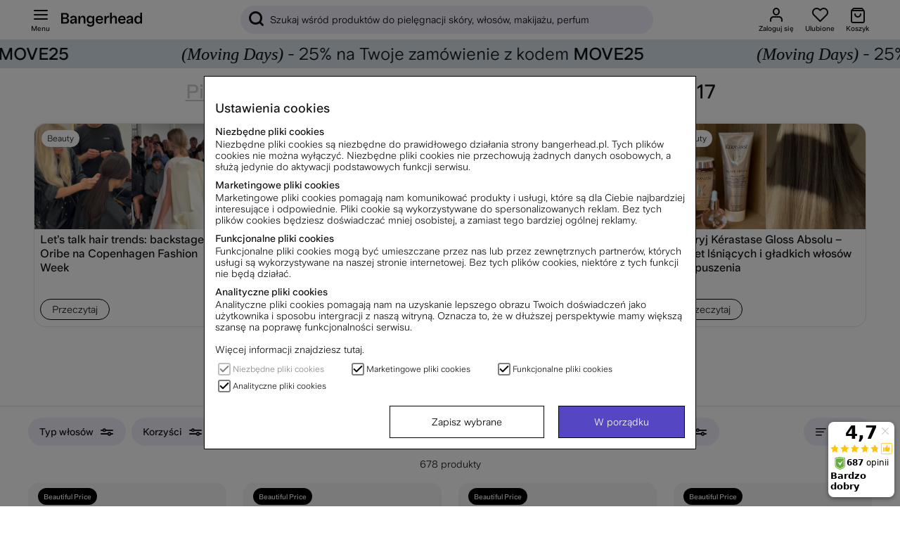

--- FILE ---
content_type: text/html; charset=UTF-8
request_url: https://www.bangerhead.pl/stylizacja?page=17
body_size: 93595
content:
<!DOCTYPE html>
<html lang="pl">

	<head>
	
	
	<meta http-equiv="Content-Type" content="text/html; charset=UTF-8">
	<title>Stylizacja - Pielęgnacja włosów sida 17</title>
	<meta name="description" content="W Bangerhead naszą pasją jest uczynienie piękna i kosmetyków czymś przyjemnym. Z ponad 20 000 produktów do pielęgnacji włosów, pielęgnacji skóry, makijażu i perfum, z dumą możemy powiedzieć, że oferujemy wszystko w dziedzinie piękna">
	<meta name="keywords" content=""/>
	<meta name="robots" content="INDEX, FOLLOW">
	<meta name="revisit-after" content="14 days">
	<meta name="distribution" content="global">
	<meta http-equiv="expires" content="0">
	<meta name="theme-color" content="#000000" />
	<meta http-equiv="X-UA-Compatible" content="IE=9; IE=8; IE=7; IE=EDGE" />
	<meta name="HandheldFriendly" content="True">
	<meta name="viewport" content="initial-scale=1.0, maximum-scale=1.0, width=device-width">
	<meta name="apple-mobile-web-app-capable" content="yes" />
	<link rel="canonical" href="https://www.bangerhead.pl/stylizacja?page=17?page=17" />
	
		
			<link rel="alternate" href="https://www.bangerhead.nl/styling" hreflang="nl-nl" />
		
			<link rel="alternate" href="https://www.bangerhead.dk/styling" hreflang="da-dk" />
		
			<link rel="alternate" href="https://www.bangerhead.fi/muotoilutuotteet" hreflang="fi-fi" />
		
			<link rel="alternate" href="https://www.bangerhead.no/styling" hreflang="no-no" />
		
			<link rel="alternate" href="https://www.bangerhead.se/styling" hreflang="sv-se" />
		
			<link rel="alternate" href="https://www.bangerhead.pl/stylizacja" hreflang="pl-pl" />
		
			<link rel="alternate" href="https://www.bangerhead.be/nl/styling" hreflang="nl-be" />
		
	
	
		<meta property="fb:app_id" content="288598377840067"/>
	
		<meta property="og:site_name" content="Bangerhead.se"/>
	
		<meta property="og:title" content="Narzędzia do stylizacji"/>
	
		<meta property="og:url" content="https://www.bangerhead.pl/stylizacja"/>
	
	
	<script>
		var pcnfg = {
			r: false,
			s: false,
			slang: "PL",
			spref: " zł"
		};
		var bh_lang_t = {
			wishlist_added: "Dodano do ulubionych",
			wishlist_removed: "Usunięto z ulubionych",
			show_password: "Pokaż hasło",
			hide_password: "Ukryj hasło ",
			activefilter_phrase: 'Aktywne filtry:',
			cart_reserve_text: "Twój koszyk jest zarezerwowany na 10 minut. ",
			cart_added_msg: "Dodano do koszyka",
			variant_picker_pretitle: "Wybierz ",
			sort_picker_text: "Sortuj ",
			timer_before: "Na wyczerpaniu: ",
			cartHeader: "Koszyk ()",
			campaign_terms: 'Kampanjvillkor',
			Lojalitetsprogram_Max_Niva: "",
			MinaSidor_0055: "otrzymasz punkty",
			MinaSidor_0057: "punkty bonusowe, gdy zbierzesz",
			checkout_0012: "Usuń",
			checkout_0013: "Darmowa wysyłka",
			checkout_0014: "Wysyłka",
			MinaSidor_tBreadcrumb: "Moje strony",
			cart_item: "Koszyk",
			cart_btn: "Pokaż koszyk",
			wishlist_item: "Ulubione",
			wishlist_btn: "Pokaż ulubione",
			Gen_0029: "Dodano do koszyka",
			Gen_0030: "Dodaj do ulubionych",
			Gen_0022: "Wszystko z kategorii",
			bevaka_0001: "Gotowe",
			bevaka_0002: "Czekamy na coś dobregoâ€¦ Otrzymasz maila z powiadomieniem, gdy produkt ponownie pojawi się w magazynie",
			bevaka_0003: "Zamknij",
			lagerstatus_0001: "<span class='art_i_lager_under'><span class='negative flex' data-bh-element-type='stock_availability'><span></span>Brak w magazynie</span></span>",
			lagerstatus_0002: "<span class='art_i_lager_mellan'><span class='few flex' data-bh-element-type='stock_availability'><span></span>Mało w magazynie</span></span>",
			lagerstatus_0003: "<span class='art_i_lager_over'><span class='positive flex' data-bh-element-type='stock_availability'><span></span>Na stanie</span></span>",
			filter_0001: "Wyczyść filtr", 
			monitorArticleTitle: "Powiadomienie o dostępności produktu",
			reviewAlready: "placeholder review message <span class='review_ex_gt_mp'>here</span>",
			searchbrandsplh: "Szukaj marki",
			moreSubCat: "Więcej podkategorii",
			menuText: "Menu",
			showAllText: "Pokaż wszystko",
			pdsavings: "Oszczędzasz",
			ordprisphrase: "Normalna cena ",
			total_sold_today: "Ã–ver ",
			prismatch_fras: "Beautiful Price"
		};
		var screenSettings = {
			mobileBreakpoint: 768
		};
		var searchsuggestions_phrase = "Sugestie wyszukiwania";
		var searchbrands_phrase = "Marki";

		var activefilter_phrase = 'Aktywne filtry:';
		var clearfilter_phrase = "Zresetuj filtry";
		var campaignsite =  "/Promocje";
		var searchcategories_phrase = "Kategorie";
		var showallsearchresults_phrase = "Pokaż wszystkie wyniki";
		var poplularsearches_phrase = "Popularne wyszukiwania";
		var wishlistIcon = "<div class='bh_icon-heart_outline_24px'></div>";
	</script>

	
	








<script >/** FILE: /themes/master/design/script/airsession.js **/
!function(bt){try{if('navigator' in window){window['airbrowserdata']=bt.init(navigator.userAgent,navigator.appVersion);}else{throw'navigator not found in window';}}catch(e){console.log('cant detect browserdata'+e);}}({init:function(userAgent,appVersion){this.browser=this.searchString(this.dataBrowser)||"An unknown browser";this.version=this.searchVersion(userAgent)||this.searchVersion(appVersion)||"an unknown version";this.os=this.searchString(this.dataOS)||"an unknown OS";return this.getGBO();},_check:function(msg){if(this.browser==='Explorer'){const b=document.querySelector("body");if(!b){return;}
let d=document.createElement("div");d.addEventListener("click",function(){d.parentElement.removeChild(d);});d.setAttribute('style','position: fixed;height: auto;width: 100%;z-index: 10000;background: #5546c3 !important;color: white;left: 0;padding: 16px 8px;text-align: center;font-size: 14px;');d.innerHTML=msg;b.insertAdjacentElement("afterbegin",d);}},isIE:function(){return(!!(this.browser==='Explorer'));},getGBO:function(){return{browser:this.browser,version:this.version,os:this.os,isie:this.isIE.call(this),check:this._check}},searchString:function(data){for(var i=0;i<data.length;i++){var dataString=data[i].string;var dataProp=data[i].prop;this.versionSearchString=data[i].versionSearch||data[i].identity;if(dataString){if(dataString.indexOf(data[i].subString)!=-1){return data[i].identity;}}else if(dataProp){return data[i].identity;}}},searchVersion:function(dataString){var index=dataString.indexOf(this.versionSearchString);if(index==-1){return;}
return parseFloat(dataString.substring(index+this.versionSearchString.length+1));},dataBrowser:[{string:navigator.userAgent,subString:"Chrome",identity:"Chrome"},{string:navigator.userAgent,subString:"OmniWeb",versionSearch:"OmniWeb/",identity:"OmniWeb"},{string:navigator.vendor,subString:"Apple",identity:"Safari",versionSearch:"Version"},{string:navigator.userAgent,subString:"Firefox",identity:"Firefox"},{string:navigator.userAgent,subString:"MSIE",identity:"Explorer",versionSearch:"MSIE"},{string:navigator.userAgent,subString:"Trident",identity:"Explorer",versionSearch:"rv"},{string:navigator.userAgent,subString:"Edge",identity:"Edge"},{string:navigator.userAgent,subString:"Gecko",identity:"Mozilla",versionSearch:"rv"},{string:navigator.userAgent,subString:"Mozilla",identity:"Netscape",versionSearch:"Mozilla"}],dataOS:[{string:navigator.platform,subString:"Win",identity:"Windows"},{string:navigator.platform,subString:"Mac",identity:"Mac"},{string:navigator.userAgent,subString:"iPhone",identity:"iPhone/iPod"},{string:navigator.platform,subString:"Linux",identity:"Linux"}]});!function(view){if(!('document' in view)){return;}
if(!('trunc' in Math)){Math.trunc=function(num){return num<0?Math.ceil(num):Math.floor(num);};}
if(!("normalize" in String.prototype)){String.prototype.normalize=function(){return String(this);};}
if(!('append' in HTMLElement.prototype)){HTMLElement.prototype.append=function(c){if(typeof this==="object"&&typeof c==="object"){this.innerHTML=c.outerHTML;}};}}(self||window);
/** FILE: /themes/master/design/script/jquery/jquery.3.5.0.js **/
!function(e,t){"use strict";"object"==typeof module&&"object"==typeof module.exports?module.exports=e.document?t(e,!0):function(e){if(!e.document)throw new Error("jQuery requires a window with a document");return t(e)}:t(e)}("undefined"!=typeof window?window:this,function(C,e){"use strict";var t=[],r=Object.getPrototypeOf,s=t.slice,g=t.flat?function(e){return t.flat.call(e)}:function(e){return t.concat.apply([],e)},u=t.push,i=t.indexOf,n={},o=n.toString,v=n.hasOwnProperty,a=v.toString,l=a.call(Object),y={},m=function(e){return"function"==typeof e&&"number"!=typeof e.nodeType},x=function(e){return null!=e&&e===e.window},E=C.document,c={type:!0,src:!0,nonce:!0,noModule:!0};function b(e,t,n){var r,i,o=(n=n||E).createElement("script");if(o.text=e,t)for(r in c)(i=t[r]||t.getAttribute&&t.getAttribute(r))&&o.setAttribute(r,i);n.head.appendChild(o).parentNode.removeChild(o)}function w(e){return null==e?e+"":"object"==typeof e||"function"==typeof e?n[o.call(e)]||"object":typeof e}var f="3.5.0",S=function(e,t){return new S.fn.init(e,t)};function p(e){var t=!!e&&"length"in e&&e.length,n=w(e);return!m(e)&&!x(e)&&("array"===n||0===t||"number"==typeof t&&0<t&&t-1 in e)}S.fn=S.prototype={jquery:f,constructor:S,length:0,toArray:function(){return s.call(this)},get:function(e){return null==e?s.call(this):e<0?this[e+this.length]:this[e]},pushStack:function(e){var t=S.merge(this.constructor(),e);return t.prevObject=this,t},each:function(e){return S.each(this,e)},map:function(n){return this.pushStack(S.map(this,function(e,t){return n.call(e,t,e)}))},slice:function(){return this.pushStack(s.apply(this,arguments))},first:function(){return this.eq(0)},last:function(){return this.eq(-1)},even:function(){return this.pushStack(S.grep(this,function(e,t){return(t+1)%2}))},odd:function(){return this.pushStack(S.grep(this,function(e,t){return t%2}))},eq:function(e){var t=this.length,n=+e+(e<0?t:0);return this.pushStack(0<=n&&n<t?[this[n]]:[])},end:function(){return this.prevObject||this.constructor()},push:u,sort:t.sort,splice:t.splice},S.extend=S.fn.extend=function(){var e,t,n,r,i,o,a=arguments[0]||{},s=1,u=arguments.length,l=!1;for("boolean"==typeof a&&(l=a,a=arguments[s]||{},s++),"object"==typeof a||m(a)||(a={}),s===u&&(a=this,s--);s<u;s++)if(null!=(e=arguments[s]))for(t in e)r=e[t],"__proto__"!==t&&a!==r&&(l&&r&&(S.isPlainObject(r)||(i=Array.isArray(r)))?(n=a[t],o=i&&!Array.isArray(n)?[]:i||S.isPlainObject(n)?n:{},i=!1,a[t]=S.extend(l,o,r)):void 0!==r&&(a[t]=r));return a},S.extend({expando:"jQuery"+(f+Math.random()).replace(/\D/g,""),isReady:!0,error:function(e){throw new Error(e)},noop:function(){},isPlainObject:function(e){var t,n;return!(!e||"[object Object]"!==o.call(e))&&(!(t=r(e))||"function"==typeof(n=v.call(t,"constructor")&&t.constructor)&&a.call(n)===l)},isEmptyObject:function(e){var t;for(t in e)return!1;return!0},globalEval:function(e,t,n){b(e,{nonce:t&&t.nonce},n)},each:function(e,t){var n,r=0;if(p(e)){for(n=e.length;r<n;r++)if(!1===t.call(e[r],r,e[r]))break}else for(r in e)if(!1===t.call(e[r],r,e[r]))break;return e},makeArray:function(e,t){var n=t||[];return null!=e&&(p(Object(e))?S.merge(n,"string"==typeof e?[e]:e):u.call(n,e)),n},inArray:function(e,t,n){return null==t?-1:i.call(t,e,n)},merge:function(e,t){for(var n=+t.length,r=0,i=e.length;r<n;r++)e[i++]=t[r];return e.length=i,e},grep:function(e,t,n){for(var r=[],i=0,o=e.length,a=!n;i<o;i++)!t(e[i],i)!==a&&r.push(e[i]);return r},map:function(e,t,n){var r,i,o=0,a=[];if(p(e))for(r=e.length;o<r;o++)null!=(i=t(e[o],o,n))&&a.push(i);else for(o in e)null!=(i=t(e[o],o,n))&&a.push(i);return g(a)},guid:1,support:y}),"function"==typeof Symbol&&(S.fn[Symbol.iterator]=t[Symbol.iterator]),S.each("Boolean Number String Function Array Date RegExp Object Error Symbol".split(" "),function(e,t){n["[object "+t+"]"]=t.toLowerCase()});var d=function(n){var e,d,b,o,i,h,f,g,w,u,l,T,C,a,E,v,s,c,y,S="sizzle"+1*new Date,p=n.document,k=0,r=0,m=ue(),x=ue(),A=ue(),N=ue(),D=function(e,t){return e===t&&(l=!0),0},j={}.hasOwnProperty,t=[],q=t.pop,L=t.push,H=t.push,O=t.slice,P=function(e,t){for(var n=0,r=e.length;n<r;n++)if(e[n]===t)return n;return-1},R="checked|selected|async|autofocus|autoplay|controls|defer|disabled|hidden|ismap|loop|multiple|open|readonly|required|scoped",M="[\\x20\\t\\r\\n\\f]",I="(?:\\\\[\\da-fA-F]{1,6}"+M+"?|\\\\[^\\r\\n\\f]|[\\w-]|[^\0-\\x7f])+",W="\\["+M+"*("+I+")(?:"+M+"*([*^$|!~]?=)"+M+"*(?:'((?:\\\\.|[^\\\\'])*)'|\"((?:\\\\.|[^\\\\\"])*)\"|("+I+"))|)"+M+"*\\]",F=":("+I+")(?:\\((('((?:\\\\.|[^\\\\'])*)'|\"((?:\\\\.|[^\\\\\"])*)\")|((?:\\\\.|[^\\\\()[\\]]|"+W+")*)|.*)\\)|)",B=new RegExp(M+"+","g"),$=new RegExp("^"+M+"+|((?:^|[^\\\\])(?:\\\\.)*)"+M+"+$","g"),_=new RegExp("^"+M+"*,"+M+"*"),z=new RegExp("^"+M+"*([>+~]|"+M+")"+M+"*"),U=new RegExp(M+"|>"),X=new RegExp(F),V=new RegExp("^"+I+"$"),G={ID:new RegExp("^#("+I+")"),CLASS:new RegExp("^\\.("+I+")"),TAG:new RegExp("^("+I+"|[*])"),ATTR:new RegExp("^"+W),PSEUDO:new RegExp("^"+F),CHILD:new RegExp("^:(only|first|last|nth|nth-last)-(child|of-type)(?:\\("+M+"*(even|odd|(([+-]|)(\\d*)n|)"+M+"*(?:([+-]|)"+M+"*(\\d+)|))"+M+"*\\)|)","i"),bool:new RegExp("^(?:"+R+")$","i"),needsContext:new RegExp("^"+M+"*[>+~]|:(even|odd|eq|gt|lt|nth|first|last)(?:\\("+M+"*((?:-\\d)?\\d*)"+M+"*\\)|)(?=[^-]|$)","i")},Y=/HTML$/i,Q=/^(?:input|select|textarea|button)$/i,J=/^h\d$/i,K=/^[^{]+\{\s*\[native \w/,Z=/^(?:#([\w-]+)|(\w+)|\.([\w-]+))$/,ee=/[+~]/,te=new RegExp("\\\\[\\da-fA-F]{1,6}"+M+"?|\\\\([^\\r\\n\\f])","g"),ne=function(e,t){var n="0x"+e.slice(1)-65536;return t||(n<0?String.fromCharCode(n+65536):String.fromCharCode(n>>10|55296,1023&n|56320))},re=/([\0-\x1f\x7f]|^-?\d)|^-$|[^\0-\x1f\x7f-\uFFFF\w-]/g,ie=function(e,t){return t?"\0"===e?"\ufffd":e.slice(0,-1)+"\\"+e.charCodeAt(e.length-1).toString(16)+" ":"\\"+e},oe=function(){T()},ae=be(function(e){return!0===e.disabled&&"fieldset"===e.nodeName.toLowerCase()},{dir:"parentNode",next:"legend"});try{H.apply(t=O.call(p.childNodes),p.childNodes),t[p.childNodes.length].nodeType}catch(e){H={apply:t.length?function(e,t){L.apply(e,O.call(t))}:function(e,t){var n=e.length,r=0;while(e[n++]=t[r++]);e.length=n-1}}}function se(t,e,n,r){var i,o,a,s,u,l,c,f=e&&e.ownerDocument,p=e?e.nodeType:9;if(n=n||[],"string"!=typeof t||!t||1!==p&&9!==p&&11!==p)return n;if(!r&&(T(e),e=e||C,E)){if(11!==p&&(u=Z.exec(t)))if(i=u[1]){if(9===p){if(!(a=e.getElementById(i)))return n;if(a.id===i)return n.push(a),n}else if(f&&(a=f.getElementById(i))&&y(e,a)&&a.id===i)return n.push(a),n}else{if(u[2])return H.apply(n,e.getElementsByTagName(t)),n;if((i=u[3])&&d.getElementsByClassName&&e.getElementsByClassName)return H.apply(n,e.getElementsByClassName(i)),n}if(d.qsa&&!N[t+" "]&&(!v||!v.test(t))&&(1!==p||"object"!==e.nodeName.toLowerCase())){if(c=t,f=e,1===p&&(U.test(t)||z.test(t))){(f=ee.test(t)&&ye(e.parentNode)||e)===e&&d.scope||((s=e.getAttribute("id"))?s=s.replace(re,ie):e.setAttribute("id",s=S)),o=(l=h(t)).length;while(o--)l[o]=(s?"#"+s:":scope")+" "+xe(l[o]);c=l.join(",")}try{return H.apply(n,f.querySelectorAll(c)),n}catch(e){N(t,!0)}finally{s===S&&e.removeAttribute("id")}}}return g(t.replace($,"$1"),e,n,r)}function ue(){var r=[];return function e(t,n){return r.push(t+" ")>b.cacheLength&&delete e[r.shift()],e[t+" "]=n}}function le(e){return e[S]=!0,e}function ce(e){var t=C.createElement("fieldset");try{return!!e(t)}catch(e){return!1}finally{t.parentNode&&t.parentNode.removeChild(t),t=null}}function fe(e,t){var n=e.split("|"),r=n.length;while(r--)b.attrHandle[n[r]]=t}function pe(e,t){var n=t&&e,r=n&&1===e.nodeType&&1===t.nodeType&&e.sourceIndex-t.sourceIndex;if(r)return r;if(n)while(n=n.nextSibling)if(n===t)return-1;return e?1:-1}function de(t){return function(e){return"input"===e.nodeName.toLowerCase()&&e.type===t}}function he(n){return function(e){var t=e.nodeName.toLowerCase();return("input"===t||"button"===t)&&e.type===n}}function ge(t){return function(e){return"form"in e?e.parentNode&&!1===e.disabled?"label"in e?"label"in e.parentNode?e.parentNode.disabled===t:e.disabled===t:e.isDisabled===t||e.isDisabled!==!t&&ae(e)===t:e.disabled===t:"label"in e&&e.disabled===t}}function ve(a){return le(function(o){return o=+o,le(function(e,t){var n,r=a([],e.length,o),i=r.length;while(i--)e[n=r[i]]&&(e[n]=!(t[n]=e[n]))})})}function ye(e){return e&&"undefined"!=typeof e.getElementsByTagName&&e}for(e in d=se.support={},i=se.isXML=function(e){var t=e.namespaceURI,n=(e.ownerDocument||e).documentElement;return!Y.test(t||n&&n.nodeName||"HTML")},T=se.setDocument=function(e){var t,n,r=e?e.ownerDocument||e:p;return r!=C&&9===r.nodeType&&r.documentElement&&(a=(C=r).documentElement,E=!i(C),p!=C&&(n=C.defaultView)&&n.top!==n&&(n.addEventListener?n.addEventListener("unload",oe,!1):n.attachEvent&&n.attachEvent("onunload",oe)),d.scope=ce(function(e){return a.appendChild(e).appendChild(C.createElement("div")),"undefined"!=typeof e.querySelectorAll&&!e.querySelectorAll(":scope fieldset div").length}),d.attributes=ce(function(e){return e.className="i",!e.getAttribute("className")}),d.getElementsByTagName=ce(function(e){return e.appendChild(C.createComment("")),!e.getElementsByTagName("*").length}),d.getElementsByClassName=K.test(C.getElementsByClassName),d.getById=ce(function(e){return a.appendChild(e).id=S,!C.getElementsByName||!C.getElementsByName(S).length}),d.getById?(b.filter.ID=function(e){var t=e.replace(te,ne);return function(e){return e.getAttribute("id")===t}},b.find.ID=function(e,t){if("undefined"!=typeof t.getElementById&&E){var n=t.getElementById(e);return n?[n]:[]}}):(b.filter.ID=function(e){var n=e.replace(te,ne);return function(e){var t="undefined"!=typeof e.getAttributeNode&&e.getAttributeNode("id");return t&&t.value===n}},b.find.ID=function(e,t){if("undefined"!=typeof t.getElementById&&E){var n,r,i,o=t.getElementById(e);if(o){if((n=o.getAttributeNode("id"))&&n.value===e)return[o];i=t.getElementsByName(e),r=0;while(o=i[r++])if((n=o.getAttributeNode("id"))&&n.value===e)return[o]}return[]}}),b.find.TAG=d.getElementsByTagName?function(e,t){return"undefined"!=typeof t.getElementsByTagName?t.getElementsByTagName(e):d.qsa?t.querySelectorAll(e):void 0}:function(e,t){var n,r=[],i=0,o=t.getElementsByTagName(e);if("*"===e){while(n=o[i++])1===n.nodeType&&r.push(n);return r}return o},b.find.CLASS=d.getElementsByClassName&&function(e,t){if("undefined"!=typeof t.getElementsByClassName&&E)return t.getElementsByClassName(e)},s=[],v=[],(d.qsa=K.test(C.querySelectorAll))&&(ce(function(e){var t;a.appendChild(e).innerHTML="<a id='"+S+"'></a><select id='"+S+"-\r\\' msallowcapture=''><option selected=''></option></select>",e.querySelectorAll("[msallowcapture^='']").length&&v.push("[*^$]="+M+"*(?:''|\"\")"),e.querySelectorAll("[selected]").length||v.push("\\["+M+"*(?:value|"+R+")"),e.querySelectorAll("[id~="+S+"-]").length||v.push("~="),(t=C.createElement("input")).setAttribute("name",""),e.appendChild(t),e.querySelectorAll("[name='']").length||v.push("\\["+M+"*name"+M+"*="+M+"*(?:''|\"\")"),e.querySelectorAll(":checked").length||v.push(":checked"),e.querySelectorAll("a#"+S+"+*").length||v.push(".#.+[+~]"),e.querySelectorAll("\\\f"),v.push("[\\r\\n\\f]")}),ce(function(e){e.innerHTML="<a href='' disabled='disabled'></a><select disabled='disabled'><option/></select>";var t=C.createElement("input");t.setAttribute("type","hidden"),e.appendChild(t).setAttribute("name","D"),e.querySelectorAll("[name=d]").length&&v.push("name"+M+"*[*^$|!~]?="),2!==e.querySelectorAll(":enabled").length&&v.push(":enabled",":disabled"),a.appendChild(e).disabled=!0,2!==e.querySelectorAll(":disabled").length&&v.push(":enabled",":disabled"),e.querySelectorAll("*,:x"),v.push(",.*:")})),(d.matchesSelector=K.test(c=a.matches||a.webkitMatchesSelector||a.mozMatchesSelector||a.oMatchesSelector||a.msMatchesSelector))&&ce(function(e){d.disconnectedMatch=c.call(e,"*"),c.call(e,"[s!='']:x"),s.push("!=",F)}),v=v.length&&new RegExp(v.join("|")),s=s.length&&new RegExp(s.join("|")),t=K.test(a.compareDocumentPosition),y=t||K.test(a.contains)?function(e,t){var n=9===e.nodeType?e.documentElement:e,r=t&&t.parentNode;return e===r||!(!r||1!==r.nodeType||!(n.contains?n.contains(r):e.compareDocumentPosition&&16&e.compareDocumentPosition(r)))}:function(e,t){if(t)while(t=t.parentNode)if(t===e)return!0;return!1},D=t?function(e,t){if(e===t)return l=!0,0;var n=!e.compareDocumentPosition-!t.compareDocumentPosition;return n||(1&(n=(e.ownerDocument||e)==(t.ownerDocument||t)?e.compareDocumentPosition(t):1)||!d.sortDetached&&t.compareDocumentPosition(e)===n?e==C||e.ownerDocument==p&&y(p,e)?-1:t==C||t.ownerDocument==p&&y(p,t)?1:u?P(u,e)-P(u,t):0:4&n?-1:1)}:function(e,t){if(e===t)return l=!0,0;var n,r=0,i=e.parentNode,o=t.parentNode,a=[e],s=[t];if(!i||!o)return e==C?-1:t==C?1:i?-1:o?1:u?P(u,e)-P(u,t):0;if(i===o)return pe(e,t);n=e;while(n=n.parentNode)a.unshift(n);n=t;while(n=n.parentNode)s.unshift(n);while(a[r]===s[r])r++;return r?pe(a[r],s[r]):a[r]==p?-1:s[r]==p?1:0}),C},se.matches=function(e,t){return se(e,null,null,t)},se.matchesSelector=function(e,t){if(T(e),d.matchesSelector&&E&&!N[t+" "]&&(!s||!s.test(t))&&(!v||!v.test(t)))try{var n=c.call(e,t);if(n||d.disconnectedMatch||e.document&&11!==e.document.nodeType)return n}catch(e){N(t,!0)}return 0<se(t,C,null,[e]).length},se.contains=function(e,t){return(e.ownerDocument||e)!=C&&T(e),y(e,t)},se.attr=function(e,t){(e.ownerDocument||e)!=C&&T(e);var n=b.attrHandle[t.toLowerCase()],r=n&&j.call(b.attrHandle,t.toLowerCase())?n(e,t,!E):void 0;return void 0!==r?r:d.attributes||!E?e.getAttribute(t):(r=e.getAttributeNode(t))&&r.specified?r.value:null},se.escape=function(e){return(e+"").replace(re,ie)},se.error=function(e){throw new Error("Syntax error, unrecognized expression: "+e)},se.uniqueSort=function(e){var t,n=[],r=0,i=0;if(l=!d.detectDuplicates,u=!d.sortStable&&e.slice(0),e.sort(D),l){while(t=e[i++])t===e[i]&&(r=n.push(i));while(r--)e.splice(n[r],1)}return u=null,e},o=se.getText=function(e){var t,n="",r=0,i=e.nodeType;if(i){if(1===i||9===i||11===i){if("string"==typeof e.textContent)return e.textContent;for(e=e.firstChild;e;e=e.nextSibling)n+=o(e)}else if(3===i||4===i)return e.nodeValue}else while(t=e[r++])n+=o(t);return n},(b=se.selectors={cacheLength:50,createPseudo:le,match:G,attrHandle:{},find:{},relative:{">":{dir:"parentNode",first:!0}," ":{dir:"parentNode"},"+":{dir:"previousSibling",first:!0},"~":{dir:"previousSibling"}},preFilter:{ATTR:function(e){return e[1]=e[1].replace(te,ne),e[3]=(e[3]||e[4]||e[5]||"").replace(te,ne),"~="===e[2]&&(e[3]=" "+e[3]+" "),e.slice(0,4)},CHILD:function(e){return e[1]=e[1].toLowerCase(),"nth"===e[1].slice(0,3)?(e[3]||se.error(e[0]),e[4]=+(e[4]?e[5]+(e[6]||1):2*("even"===e[3]||"odd"===e[3])),e[5]=+(e[7]+e[8]||"odd"===e[3])):e[3]&&se.error(e[0]),e},PSEUDO:function(e){var t,n=!e[6]&&e[2];return G.CHILD.test(e[0])?null:(e[3]?e[2]=e[4]||e[5]||"":n&&X.test(n)&&(t=h(n,!0))&&(t=n.indexOf(")",n.length-t)-n.length)&&(e[0]=e[0].slice(0,t),e[2]=n.slice(0,t)),e.slice(0,3))}},filter:{TAG:function(e){var t=e.replace(te,ne).toLowerCase();return"*"===e?function(){return!0}:function(e){return e.nodeName&&e.nodeName.toLowerCase()===t}},CLASS:function(e){var t=m[e+" "];return t||(t=new RegExp("(^|"+M+")"+e+"("+M+"|$)"))&&m(e,function(e){return t.test("string"==typeof e.className&&e.className||"undefined"!=typeof e.getAttribute&&e.getAttribute("class")||"")})},ATTR:function(n,r,i){return function(e){var t=se.attr(e,n);return null==t?"!="===r:!r||(t+="","="===r?t===i:"!="===r?t!==i:"^="===r?i&&0===t.indexOf(i):"*="===r?i&&-1<t.indexOf(i):"$="===r?i&&t.slice(-i.length)===i:"~="===r?-1<(" "+t.replace(B," ")+" ").indexOf(i):"|="===r&&(t===i||t.slice(0,i.length+1)===i+"-"))}},CHILD:function(h,e,t,g,v){var y="nth"!==h.slice(0,3),m="last"!==h.slice(-4),x="of-type"===e;return 1===g&&0===v?function(e){return!!e.parentNode}:function(e,t,n){var r,i,o,a,s,u,l=y!==m?"nextSibling":"previousSibling",c=e.parentNode,f=x&&e.nodeName.toLowerCase(),p=!n&&!x,d=!1;if(c){if(y){while(l){a=e;while(a=a[l])if(x?a.nodeName.toLowerCase()===f:1===a.nodeType)return!1;u=l="only"===h&&!u&&"nextSibling"}return!0}if(u=[m?c.firstChild:c.lastChild],m&&p){d=(s=(r=(i=(o=(a=c)[S]||(a[S]={}))[a.uniqueID]||(o[a.uniqueID]={}))[h]||[])[0]===k&&r[1])&&r[2],a=s&&c.childNodes[s];while(a=++s&&a&&a[l]||(d=s=0)||u.pop())if(1===a.nodeType&&++d&&a===e){i[h]=[k,s,d];break}}else if(p&&(d=s=(r=(i=(o=(a=e)[S]||(a[S]={}))[a.uniqueID]||(o[a.uniqueID]={}))[h]||[])[0]===k&&r[1]),!1===d)while(a=++s&&a&&a[l]||(d=s=0)||u.pop())if((x?a.nodeName.toLowerCase()===f:1===a.nodeType)&&++d&&(p&&((i=(o=a[S]||(a[S]={}))[a.uniqueID]||(o[a.uniqueID]={}))[h]=[k,d]),a===e))break;return(d-=v)===g||d%g==0&&0<=d/g}}},PSEUDO:function(e,o){var t,a=b.pseudos[e]||b.setFilters[e.toLowerCase()]||se.error("unsupported pseudo: "+e);return a[S]?a(o):1<a.length?(t=[e,e,"",o],b.setFilters.hasOwnProperty(e.toLowerCase())?le(function(e,t){var n,r=a(e,o),i=r.length;while(i--)e[n=P(e,r[i])]=!(t[n]=r[i])}):function(e){return a(e,0,t)}):a}},pseudos:{not:le(function(e){var r=[],i=[],s=f(e.replace($,"$1"));return s[S]?le(function(e,t,n,r){var i,o=s(e,null,r,[]),a=e.length;while(a--)(i=o[a])&&(e[a]=!(t[a]=i))}):function(e,t,n){return r[0]=e,s(r,null,n,i),r[0]=null,!i.pop()}}),has:le(function(t){return function(e){return 0<se(t,e).length}}),contains:le(function(t){return t=t.replace(te,ne),function(e){return-1<(e.textContent||o(e)).indexOf(t)}}),lang:le(function(n){return V.test(n||"")||se.error("unsupported lang: "+n),n=n.replace(te,ne).toLowerCase(),function(e){var t;do{if(t=E?e.lang:e.getAttribute("xml:lang")||e.getAttribute("lang"))return(t=t.toLowerCase())===n||0===t.indexOf(n+"-")}while((e=e.parentNode)&&1===e.nodeType);return!1}}),target:function(e){var t=n.location&&n.location.hash;return t&&t.slice(1)===e.id},root:function(e){return e===a},focus:function(e){return e===C.activeElement&&(!C.hasFocus||C.hasFocus())&&!!(e.type||e.href||~e.tabIndex)},enabled:ge(!1),disabled:ge(!0),checked:function(e){var t=e.nodeName.toLowerCase();return"input"===t&&!!e.checked||"option"===t&&!!e.selected},selected:function(e){return e.parentNode&&e.parentNode.selectedIndex,!0===e.selected},empty:function(e){for(e=e.firstChild;e;e=e.nextSibling)if(e.nodeType<6)return!1;return!0},parent:function(e){return!b.pseudos.empty(e)},header:function(e){return J.test(e.nodeName)},input:function(e){return Q.test(e.nodeName)},button:function(e){var t=e.nodeName.toLowerCase();return"input"===t&&"button"===e.type||"button"===t},text:function(e){var t;return"input"===e.nodeName.toLowerCase()&&"text"===e.type&&(null==(t=e.getAttribute("type"))||"text"===t.toLowerCase())},first:ve(function(){return[0]}),last:ve(function(e,t){return[t-1]}),eq:ve(function(e,t,n){return[n<0?n+t:n]}),even:ve(function(e,t){for(var n=0;n<t;n+=2)e.push(n);return e}),odd:ve(function(e,t){for(var n=1;n<t;n+=2)e.push(n);return e}),lt:ve(function(e,t,n){for(var r=n<0?n+t:t<n?t:n;0<=--r;)e.push(r);return e}),gt:ve(function(e,t,n){for(var r=n<0?n+t:n;++r<t;)e.push(r);return e})}}).pseudos.nth=b.pseudos.eq,{radio:!0,checkbox:!0,file:!0,password:!0,image:!0})b.pseudos[e]=de(e);for(e in{submit:!0,reset:!0})b.pseudos[e]=he(e);function me(){}function xe(e){for(var t=0,n=e.length,r="";t<n;t++)r+=e[t].value;return r}function be(s,e,t){var u=e.dir,l=e.next,c=l||u,f=t&&"parentNode"===c,p=r++;return e.first?function(e,t,n){while(e=e[u])if(1===e.nodeType||f)return s(e,t,n);return!1}:function(e,t,n){var r,i,o,a=[k,p];if(n){while(e=e[u])if((1===e.nodeType||f)&&s(e,t,n))return!0}else while(e=e[u])if(1===e.nodeType||f)if(i=(o=e[S]||(e[S]={}))[e.uniqueID]||(o[e.uniqueID]={}),l&&l===e.nodeName.toLowerCase())e=e[u]||e;else{if((r=i[c])&&r[0]===k&&r[1]===p)return a[2]=r[2];if((i[c]=a)[2]=s(e,t,n))return!0}return!1}}function we(i){return 1<i.length?function(e,t,n){var r=i.length;while(r--)if(!i[r](e,t,n))return!1;return!0}:i[0]}function Te(e,t,n,r,i){for(var o,a=[],s=0,u=e.length,l=null!=t;s<u;s++)(o=e[s])&&(n&&!n(o,r,i)||(a.push(o),l&&t.push(s)));return a}function Ce(d,h,g,v,y,e){return v&&!v[S]&&(v=Ce(v)),y&&!y[S]&&(y=Ce(y,e)),le(function(e,t,n,r){var i,o,a,s=[],u=[],l=t.length,c=e||function(e,t,n){for(var r=0,i=t.length;r<i;r++)se(e,t[r],n);return n}(h||"*",n.nodeType?[n]:n,[]),f=!d||!e&&h?c:Te(c,s,d,n,r),p=g?y||(e?d:l||v)?[]:t:f;if(g&&g(f,p,n,r),v){i=Te(p,u),v(i,[],n,r),o=i.length;while(o--)(a=i[o])&&(p[u[o]]=!(f[u[o]]=a))}if(e){if(y||d){if(y){i=[],o=p.length;while(o--)(a=p[o])&&i.push(f[o]=a);y(null,p=[],i,r)}o=p.length;while(o--)(a=p[o])&&-1<(i=y?P(e,a):s[o])&&(e[i]=!(t[i]=a))}}else p=Te(p===t?p.splice(l,p.length):p),y?y(null,t,p,r):H.apply(t,p)})}function Ee(e){for(var i,t,n,r=e.length,o=b.relative[e[0].type],a=o||b.relative[" "],s=o?1:0,u=be(function(e){return e===i},a,!0),l=be(function(e){return-1<P(i,e)},a,!0),c=[function(e,t,n){var r=!o&&(n||t!==w)||((i=t).nodeType?u(e,t,n):l(e,t,n));return i=null,r}];s<r;s++)if(t=b.relative[e[s].type])c=[be(we(c),t)];else{if((t=b.filter[e[s].type].apply(null,e[s].matches))[S]){for(n=++s;n<r;n++)if(b.relative[e[n].type])break;return Ce(1<s&&we(c),1<s&&xe(e.slice(0,s-1).concat({value:" "===e[s-2].type?"*":""})).replace($,"$1"),t,s<n&&Ee(e.slice(s,n)),n<r&&Ee(e=e.slice(n)),n<r&&xe(e))}c.push(t)}return we(c)}return me.prototype=b.filters=b.pseudos,b.setFilters=new me,h=se.tokenize=function(e,t){var n,r,i,o,a,s,u,l=x[e+" "];if(l)return t?0:l.slice(0);a=e,s=[],u=b.preFilter;while(a){for(o in n&&!(r=_.exec(a))||(r&&(a=a.slice(r[0].length)||a),s.push(i=[])),n=!1,(r=z.exec(a))&&(n=r.shift(),i.push({value:n,type:r[0].replace($," ")}),a=a.slice(n.length)),b.filter)!(r=G[o].exec(a))||u[o]&&!(r=u[o](r))||(n=r.shift(),i.push({value:n,type:o,matches:r}),a=a.slice(n.length));if(!n)break}return t?a.length:a?se.error(e):x(e,s).slice(0)},f=se.compile=function(e,t){var n,v,y,m,x,r,i=[],o=[],a=A[e+" "];if(!a){t||(t=h(e)),n=t.length;while(n--)(a=Ee(t[n]))[S]?i.push(a):o.push(a);(a=A(e,(v=o,m=0<(y=i).length,x=0<v.length,r=function(e,t,n,r,i){var o,a,s,u=0,l="0",c=e&&[],f=[],p=w,d=e||x&&b.find.TAG("*",i),h=k+=null==p?1:Math.random()||.1,g=d.length;for(i&&(w=t==C||t||i);l!==g&&null!=(o=d[l]);l++){if(x&&o){a=0,t||o.ownerDocument==C||(T(o),n=!E);while(s=v[a++])if(s(o,t||C,n)){r.push(o);break}i&&(k=h)}m&&((o=!s&&o)&&u--,e&&c.push(o))}if(u+=l,m&&l!==u){a=0;while(s=y[a++])s(c,f,t,n);if(e){if(0<u)while(l--)c[l]||f[l]||(f[l]=q.call(r));f=Te(f)}H.apply(r,f),i&&!e&&0<f.length&&1<u+y.length&&se.uniqueSort(r)}return i&&(k=h,w=p),c},m?le(r):r))).selector=e}return a},g=se.select=function(e,t,n,r){var i,o,a,s,u,l="function"==typeof e&&e,c=!r&&h(e=l.selector||e);if(n=n||[],1===c.length){if(2<(o=c[0]=c[0].slice(0)).length&&"ID"===(a=o[0]).type&&9===t.nodeType&&E&&b.relative[o[1].type]){if(!(t=(b.find.ID(a.matches[0].replace(te,ne),t)||[])[0]))return n;l&&(t=t.parentNode),e=e.slice(o.shift().value.length)}i=G.needsContext.test(e)?0:o.length;while(i--){if(a=o[i],b.relative[s=a.type])break;if((u=b.find[s])&&(r=u(a.matches[0].replace(te,ne),ee.test(o[0].type)&&ye(t.parentNode)||t))){if(o.splice(i,1),!(e=r.length&&xe(o)))return H.apply(n,r),n;break}}}return(l||f(e,c))(r,t,!E,n,!t||ee.test(e)&&ye(t.parentNode)||t),n},d.sortStable=S.split("").sort(D).join("")===S,d.detectDuplicates=!!l,T(),d.sortDetached=ce(function(e){return 1&e.compareDocumentPosition(C.createElement("fieldset"))}),ce(function(e){return e.innerHTML="<a href='#'></a>","#"===e.firstChild.getAttribute("href")})||fe("type|href|height|width",function(e,t,n){if(!n)return e.getAttribute(t,"type"===t.toLowerCase()?1:2)}),d.attributes&&ce(function(e){return e.innerHTML="<input/>",e.firstChild.setAttribute("value",""),""===e.firstChild.getAttribute("value")})||fe("value",function(e,t,n){if(!n&&"input"===e.nodeName.toLowerCase())return e.defaultValue}),ce(function(e){return null==e.getAttribute("disabled")})||fe(R,function(e,t,n){var r;if(!n)return!0===e[t]?t.toLowerCase():(r=e.getAttributeNode(t))&&r.specified?r.value:null}),se}(C);S.find=d,S.expr=d.selectors,S.expr[":"]=S.expr.pseudos,S.uniqueSort=S.unique=d.uniqueSort,S.text=d.getText,S.isXMLDoc=d.isXML,S.contains=d.contains,S.escapeSelector=d.escape;var h=function(e,t,n){var r=[],i=void 0!==n;while((e=e[t])&&9!==e.nodeType)if(1===e.nodeType){if(i&&S(e).is(n))break;r.push(e)}return r},T=function(e,t){for(var n=[];e;e=e.nextSibling)1===e.nodeType&&e!==t&&n.push(e);return n},k=S.expr.match.needsContext;function A(e,t){return e.nodeName&&e.nodeName.toLowerCase()===t.toLowerCase()}var N=/^<([a-z][^\/\0>:\x20\t\r\n\f]*)[\x20\t\r\n\f]*\/?>(?:<\/\1>|)$/i;function D(e,n,r){return m(n)?S.grep(e,function(e,t){return!!n.call(e,t,e)!==r}):n.nodeType?S.grep(e,function(e){return e===n!==r}):"string"!=typeof n?S.grep(e,function(e){return-1<i.call(n,e)!==r}):S.filter(n,e,r)}S.filter=function(e,t,n){var r=t[0];return n&&(e=":not("+e+")"),1===t.length&&1===r.nodeType?S.find.matchesSelector(r,e)?[r]:[]:S.find.matches(e,S.grep(t,function(e){return 1===e.nodeType}))},S.fn.extend({find:function(e){var t,n,r=this.length,i=this;if("string"!=typeof e)return this.pushStack(S(e).filter(function(){for(t=0;t<r;t++)if(S.contains(i[t],this))return!0}));for(n=this.pushStack([]),t=0;t<r;t++)S.find(e,i[t],n);return 1<r?S.uniqueSort(n):n},filter:function(e){return this.pushStack(D(this,e||[],!1))},not:function(e){return this.pushStack(D(this,e||[],!0))},is:function(e){return!!D(this,"string"==typeof e&&k.test(e)?S(e):e||[],!1).length}});var j,q=/^(?:\s*(<[\w\W]+>)[^>]*|#([\w-]+))$/;(S.fn.init=function(e,t,n){var r,i;if(!e)return this;if(n=n||j,"string"==typeof e){if(!(r="<"===e[0]&&">"===e[e.length-1]&&3<=e.length?[null,e,null]:q.exec(e))||!r[1]&&t)return!t||t.jquery?(t||n).find(e):this.constructor(t).find(e);if(r[1]){if(t=t instanceof S?t[0]:t,S.merge(this,S.parseHTML(r[1],t&&t.nodeType?t.ownerDocument||t:E,!0)),N.test(r[1])&&S.isPlainObject(t))for(r in t)m(this[r])?this[r](t[r]):this.attr(r,t[r]);return this}return(i=E.getElementById(r[2]))&&(this[0]=i,this.length=1),this}return e.nodeType?(this[0]=e,this.length=1,this):m(e)?void 0!==n.ready?n.ready(e):e(S):S.makeArray(e,this)}).prototype=S.fn,j=S(E);var L=/^(?:parents|prev(?:Until|All))/,H={children:!0,contents:!0,next:!0,prev:!0};function O(e,t){while((e=e[t])&&1!==e.nodeType);return e}S.fn.extend({has:function(e){var t=S(e,this),n=t.length;return this.filter(function(){for(var e=0;e<n;e++)if(S.contains(this,t[e]))return!0})},closest:function(e,t){var n,r=0,i=this.length,o=[],a="string"!=typeof e&&S(e);if(!k.test(e))for(;r<i;r++)for(n=this[r];n&&n!==t;n=n.parentNode)if(n.nodeType<11&&(a?-1<a.index(n):1===n.nodeType&&S.find.matchesSelector(n,e))){o.push(n);break}return this.pushStack(1<o.length?S.uniqueSort(o):o)},index:function(e){return e?"string"==typeof e?i.call(S(e),this[0]):i.call(this,e.jquery?e[0]:e):this[0]&&this[0].parentNode?this.first().prevAll().length:-1},add:function(e,t){return this.pushStack(S.uniqueSort(S.merge(this.get(),S(e,t))))},addBack:function(e){return this.add(null==e?this.prevObject:this.prevObject.filter(e))}}),S.each({parent:function(e){var t=e.parentNode;return t&&11!==t.nodeType?t:null},parents:function(e){return h(e,"parentNode")},parentsUntil:function(e,t,n){return h(e,"parentNode",n)},next:function(e){return O(e,"nextSibling")},prev:function(e){return O(e,"previousSibling")},nextAll:function(e){return h(e,"nextSibling")},prevAll:function(e){return h(e,"previousSibling")},nextUntil:function(e,t,n){return h(e,"nextSibling",n)},prevUntil:function(e,t,n){return h(e,"previousSibling",n)},siblings:function(e){return T((e.parentNode||{}).firstChild,e)},children:function(e){return T(e.firstChild)},contents:function(e){return null!=e.contentDocument&&r(e.contentDocument)?e.contentDocument:(A(e,"template")&&(e=e.content||e),S.merge([],e.childNodes))}},function(r,i){S.fn[r]=function(e,t){var n=S.map(this,i,e);return"Until"!==r.slice(-5)&&(t=e),t&&"string"==typeof t&&(n=S.filter(t,n)),1<this.length&&(H[r]||S.uniqueSort(n),L.test(r)&&n.reverse()),this.pushStack(n)}});var P=/[^\x20\t\r\n\f]+/g;function R(e){return e}function M(e){throw e}function I(e,t,n,r){var i;try{e&&m(i=e.promise)?i.call(e).done(t).fail(n):e&&m(i=e.then)?i.call(e,t,n):t.apply(void 0,[e].slice(r))}catch(e){n.apply(void 0,[e])}}S.Callbacks=function(r){var e,n;r="string"==typeof r?(e=r,n={},S.each(e.match(P)||[],function(e,t){n[t]=!0}),n):S.extend({},r);var i,t,o,a,s=[],u=[],l=-1,c=function(){for(a=a||r.once,o=i=!0;u.length;l=-1){t=u.shift();while(++l<s.length)!1===s[l].apply(t[0],t[1])&&r.stopOnFalse&&(l=s.length,t=!1)}r.memory||(t=!1),i=!1,a&&(s=t?[]:"")},f={add:function(){return s&&(t&&!i&&(l=s.length-1,u.push(t)),function n(e){S.each(e,function(e,t){m(t)?r.unique&&f.has(t)||s.push(t):t&&t.length&&"string"!==w(t)&&n(t)})}(arguments),t&&!i&&c()),this},remove:function(){return S.each(arguments,function(e,t){var n;while(-1<(n=S.inArray(t,s,n)))s.splice(n,1),n<=l&&l--}),this},has:function(e){return e?-1<S.inArray(e,s):0<s.length},empty:function(){return s&&(s=[]),this},disable:function(){return a=u=[],s=t="",this},disabled:function(){return!s},lock:function(){return a=u=[],t||i||(s=t=""),this},locked:function(){return!!a},fireWith:function(e,t){return a||(t=[e,(t=t||[]).slice?t.slice():t],u.push(t),i||c()),this},fire:function(){return f.fireWith(this,arguments),this},fired:function(){return!!o}};return f},S.extend({Deferred:function(e){var o=[["notify","progress",S.Callbacks("memory"),S.Callbacks("memory"),2],["resolve","done",S.Callbacks("once memory"),S.Callbacks("once memory"),0,"resolved"],["reject","fail",S.Callbacks("once memory"),S.Callbacks("once memory"),1,"rejected"]],i="pending",a={state:function(){return i},always:function(){return s.done(arguments).fail(arguments),this},"catch":function(e){return a.then(null,e)},pipe:function(){var i=arguments;return S.Deferred(function(r){S.each(o,function(e,t){var n=m(i[t[4]])&&i[t[4]];s[t[1]](function(){var e=n&&n.apply(this,arguments);e&&m(e.promise)?e.promise().progress(r.notify).done(r.resolve).fail(r.reject):r[t[0]+"With"](this,n?[e]:arguments)})}),i=null}).promise()},then:function(t,n,r){var u=0;function l(i,o,a,s){return function(){var n=this,r=arguments,e=function(){var e,t;if(!(i<u)){if((e=a.apply(n,r))===o.promise())throw new TypeError("Thenable self-resolution");t=e&&("object"==typeof e||"function"==typeof e)&&e.then,m(t)?s?t.call(e,l(u,o,R,s),l(u,o,M,s)):(u++,t.call(e,l(u,o,R,s),l(u,o,M,s),l(u,o,R,o.notifyWith))):(a!==R&&(n=void 0,r=[e]),(s||o.resolveWith)(n,r))}},t=s?e:function(){try{e()}catch(e){S.Deferred.exceptionHook&&S.Deferred.exceptionHook(e,t.stackTrace),u<=i+1&&(a!==M&&(n=void 0,r=[e]),o.rejectWith(n,r))}};i?t():(S.Deferred.getStackHook&&(t.stackTrace=S.Deferred.getStackHook()),C.setTimeout(t))}}return S.Deferred(function(e){o[0][3].add(l(0,e,m(r)?r:R,e.notifyWith)),o[1][3].add(l(0,e,m(t)?t:R)),o[2][3].add(l(0,e,m(n)?n:M))}).promise()},promise:function(e){return null!=e?S.extend(e,a):a}},s={};return S.each(o,function(e,t){var n=t[2],r=t[5];a[t[1]]=n.add,r&&n.add(function(){i=r},o[3-e][2].disable,o[3-e][3].disable,o[0][2].lock,o[0][3].lock),n.add(t[3].fire),s[t[0]]=function(){return s[t[0]+"With"](this===s?void 0:this,arguments),this},s[t[0]+"With"]=n.fireWith}),a.promise(s),e&&e.call(s,s),s},when:function(e){var n=arguments.length,t=n,r=Array(t),i=s.call(arguments),o=S.Deferred(),a=function(t){return function(e){r[t]=this,i[t]=1<arguments.length?s.call(arguments):e,--n||o.resolveWith(r,i)}};if(n<=1&&(I(e,o.done(a(t)).resolve,o.reject,!n),"pending"===o.state()||m(i[t]&&i[t].then)))return o.then();while(t--)I(i[t],a(t),o.reject);return o.promise()}});var W=/^(Eval|Internal|Range|Reference|Syntax|Type|URI)Error$/;S.Deferred.exceptionHook=function(e,t){C.console&&C.console.warn&&e&&W.test(e.name)&&C.console.warn("jQuery.Deferred exception: "+e.message,e.stack,t)},S.readyException=function(e){C.setTimeout(function(){throw e})};var F=S.Deferred();function B(){E.removeEventListener("DOMContentLoaded",B),C.removeEventListener("load",B),S.ready()}S.fn.ready=function(e){return F.then(e)["catch"](function(e){S.readyException(e)}),this},S.extend({isReady:!1,readyWait:1,ready:function(e){(!0===e?--S.readyWait:S.isReady)||(S.isReady=!0)!==e&&0<--S.readyWait||F.resolveWith(E,[S])}}),S.ready.then=F.then,"complete"===E.readyState||"loading"!==E.readyState&&!E.documentElement.doScroll?C.setTimeout(S.ready):(E.addEventListener("DOMContentLoaded",B),C.addEventListener("load",B));var $=function(e,t,n,r,i,o,a){var s=0,u=e.length,l=null==n;if("object"===w(n))for(s in i=!0,n)$(e,t,s,n[s],!0,o,a);else if(void 0!==r&&(i=!0,m(r)||(a=!0),l&&(a?(t.call(e,r),t=null):(l=t,t=function(e,t,n){return l.call(S(e),n)})),t))for(;s<u;s++)t(e[s],n,a?r:r.call(e[s],s,t(e[s],n)));return i?e:l?t.call(e):u?t(e[0],n):o},_=/^-ms-/,z=/-([a-z])/g;function U(e,t){return t.toUpperCase()}function X(e){return e.replace(_,"ms-").replace(z,U)}var V=function(e){return 1===e.nodeType||9===e.nodeType||!+e.nodeType};function G(){this.expando=S.expando+G.uid++}G.uid=1,G.prototype={cache:function(e){var t=e[this.expando];return t||(t=Object.create(null),V(e)&&(e.nodeType?e[this.expando]=t:Object.defineProperty(e,this.expando,{value:t,configurable:!0}))),t},set:function(e,t,n){var r,i=this.cache(e);if("string"==typeof t)i[X(t)]=n;else for(r in t)i[X(r)]=t[r];return i},get:function(e,t){return void 0===t?this.cache(e):e[this.expando]&&e[this.expando][X(t)]},access:function(e,t,n){return void 0===t||t&&"string"==typeof t&&void 0===n?this.get(e,t):(this.set(e,t,n),void 0!==n?n:t)},remove:function(e,t){var n,r=e[this.expando];if(void 0!==r){if(void 0!==t){n=(t=Array.isArray(t)?t.map(X):(t=X(t))in r?[t]:t.match(P)||[]).length;while(n--)delete r[t[n]]}(void 0===t||S.isEmptyObject(r))&&(e.nodeType?e[this.expando]=void 0:delete e[this.expando])}},hasData:function(e){var t=e[this.expando];return void 0!==t&&!S.isEmptyObject(t)}};var Y=new G,Q=new G,J=/^(?:\{[\w\W]*\}|\[[\w\W]*\])$/,K=/[A-Z]/g;function Z(e,t,n){var r,i;if(void 0===n&&1===e.nodeType)if(r="data-"+t.replace(K,"-$&").toLowerCase(),"string"==typeof(n=e.getAttribute(r))){try{n="true"===(i=n)||"false"!==i&&("null"===i?null:i===+i+""?+i:J.test(i)?JSON.parse(i):i)}catch(e){}Q.set(e,t,n)}else n=void 0;return n}S.extend({hasData:function(e){return Q.hasData(e)||Y.hasData(e)},data:function(e,t,n){return Q.access(e,t,n)},removeData:function(e,t){Q.remove(e,t)},_data:function(e,t,n){return Y.access(e,t,n)},_removeData:function(e,t){Y.remove(e,t)}}),S.fn.extend({data:function(n,e){var t,r,i,o=this[0],a=o&&o.attributes;if(void 0===n){if(this.length&&(i=Q.get(o),1===o.nodeType&&!Y.get(o,"hasDataAttrs"))){t=a.length;while(t--)a[t]&&0===(r=a[t].name).indexOf("data-")&&(r=X(r.slice(5)),Z(o,r,i[r]));Y.set(o,"hasDataAttrs",!0)}return i}return"object"==typeof n?this.each(function(){Q.set(this,n)}):$(this,function(e){var t;if(o&&void 0===e)return void 0!==(t=Q.get(o,n))?t:void 0!==(t=Z(o,n))?t:void 0;this.each(function(){Q.set(this,n,e)})},null,e,1<arguments.length,null,!0)},removeData:function(e){return this.each(function(){Q.remove(this,e)})}}),S.extend({queue:function(e,t,n){var r;if(e)return t=(t||"fx")+"queue",r=Y.get(e,t),n&&(!r||Array.isArray(n)?r=Y.access(e,t,S.makeArray(n)):r.push(n)),r||[]},dequeue:function(e,t){t=t||"fx";var n=S.queue(e,t),r=n.length,i=n.shift(),o=S._queueHooks(e,t);"inprogress"===i&&(i=n.shift(),r--),i&&("fx"===t&&n.unshift("inprogress"),delete o.stop,i.call(e,function(){S.dequeue(e,t)},o)),!r&&o&&o.empty.fire()},_queueHooks:function(e,t){var n=t+"queueHooks";return Y.get(e,n)||Y.access(e,n,{empty:S.Callbacks("once memory").add(function(){Y.remove(e,[t+"queue",n])})})}}),S.fn.extend({queue:function(t,n){var e=2;return"string"!=typeof t&&(n=t,t="fx",e--),arguments.length<e?S.queue(this[0],t):void 0===n?this:this.each(function(){var e=S.queue(this,t,n);S._queueHooks(this,t),"fx"===t&&"inprogress"!==e[0]&&S.dequeue(this,t)})},dequeue:function(e){return this.each(function(){S.dequeue(this,e)})},clearQueue:function(e){return this.queue(e||"fx",[])},promise:function(e,t){var n,r=1,i=S.Deferred(),o=this,a=this.length,s=function(){--r||i.resolveWith(o,[o])};"string"!=typeof e&&(t=e,e=void 0),e=e||"fx";while(a--)(n=Y.get(o[a],e+"queueHooks"))&&n.empty&&(r++,n.empty.add(s));return s(),i.promise(t)}});var ee=/[+-]?(?:\d*\.|)\d+(?:[eE][+-]?\d+|)/.source,te=new RegExp("^(?:([+-])=|)("+ee+")([a-z%]*)$","i"),ne=["Top","Right","Bottom","Left"],re=E.documentElement,ie=function(e){return S.contains(e.ownerDocument,e)},oe={composed:!0};re.getRootNode&&(ie=function(e){return S.contains(e.ownerDocument,e)||e.getRootNode(oe)===e.ownerDocument});var ae=function(e,t){return"none"===(e=t||e).style.display||""===e.style.display&&ie(e)&&"none"===S.css(e,"display")};function se(e,t,n,r){var i,o,a=20,s=r?function(){return r.cur()}:function(){return S.css(e,t,"")},u=s(),l=n&&n[3]||(S.cssNumber[t]?"":"px"),c=e.nodeType&&(S.cssNumber[t]||"px"!==l&&+u)&&te.exec(S.css(e,t));if(c&&c[3]!==l){u/=2,l=l||c[3],c=+u||1;while(a--)S.style(e,t,c+l),(1-o)*(1-(o=s()/u||.5))<=0&&(a=0),c/=o;c*=2,S.style(e,t,c+l),n=n||[]}return n&&(c=+c||+u||0,i=n[1]?c+(n[1]+1)*n[2]:+n[2],r&&(r.unit=l,r.start=c,r.end=i)),i}var ue={};function le(e,t){for(var n,r,i,o,a,s,u,l=[],c=0,f=e.length;c<f;c++)(r=e[c]).style&&(n=r.style.display,t?("none"===n&&(l[c]=Y.get(r,"display")||null,l[c]||(r.style.display="")),""===r.style.display&&ae(r)&&(l[c]=(u=a=o=void 0,a=(i=r).ownerDocument,s=i.nodeName,(u=ue[s])||(o=a.body.appendChild(a.createElement(s)),u=S.css(o,"display"),o.parentNode.removeChild(o),"none"===u&&(u="block"),ue[s]=u)))):"none"!==n&&(l[c]="none",Y.set(r,"display",n)));for(c=0;c<f;c++)null!=l[c]&&(e[c].style.display=l[c]);return e}S.fn.extend({show:function(){return le(this,!0)},hide:function(){return le(this)},toggle:function(e){return"boolean"==typeof e?e?this.show():this.hide():this.each(function(){ae(this)?S(this).show():S(this).hide()})}});var ce,fe,pe=/^(?:checkbox|radio)$/i,de=/<([a-z][^\/\0>\x20\t\r\n\f]*)/i,he=/^$|^module$|\/(?:java|ecma)script/i;ce=E.createDocumentFragment().appendChild(E.createElement("div")),(fe=E.createElement("input")).setAttribute("type","radio"),fe.setAttribute("checked","checked"),fe.setAttribute("name","t"),ce.appendChild(fe),y.checkClone=ce.cloneNode(!0).cloneNode(!0).lastChild.checked,ce.innerHTML="<textarea>x</textarea>",y.noCloneChecked=!!ce.cloneNode(!0).lastChild.defaultValue,ce.innerHTML="<option></option>",y.option=!!ce.lastChild;var ge={thead:[1,"<table>","</table>"],col:[2,"<table><colgroup>","</colgroup></table>"],tr:[2,"<table><tbody>","</tbody></table>"],td:[3,"<table><tbody><tr>","</tr></tbody></table>"],_default:[0,"",""]};function ve(e,t){var n;return n="undefined"!=typeof e.getElementsByTagName?e.getElementsByTagName(t||"*"):"undefined"!=typeof e.querySelectorAll?e.querySelectorAll(t||"*"):[],void 0===t||t&&A(e,t)?S.merge([e],n):n}function ye(e,t){for(var n=0,r=e.length;n<r;n++)Y.set(e[n],"globalEval",!t||Y.get(t[n],"globalEval"))}ge.tbody=ge.tfoot=ge.colgroup=ge.caption=ge.thead,ge.th=ge.td,y.option||(ge.optgroup=ge.option=[1,"<select multiple='multiple'>","</select>"]);var me=/<|&#?\w+;/;function xe(e,t,n,r,i){for(var o,a,s,u,l,c,f=t.createDocumentFragment(),p=[],d=0,h=e.length;d<h;d++)if((o=e[d])||0===o)if("object"===w(o))S.merge(p,o.nodeType?[o]:o);else if(me.test(o)){a=a||f.appendChild(t.createElement("div")),s=(de.exec(o)||["",""])[1].toLowerCase(),u=ge[s]||ge._default,a.innerHTML=u[1]+S.htmlPrefilter(o)+u[2],c=u[0];while(c--)a=a.lastChild;S.merge(p,a.childNodes),(a=f.firstChild).textContent=""}else p.push(t.createTextNode(o));f.textContent="",d=0;while(o=p[d++])if(r&&-1<S.inArray(o,r))i&&i.push(o);else if(l=ie(o),a=ve(f.appendChild(o),"script"),l&&ye(a),n){c=0;while(o=a[c++])he.test(o.type||"")&&n.push(o)}return f}var be=/^key/,we=/^(?:mouse|pointer|contextmenu|drag|drop)|click/,Te=/^([^.]*)(?:\.(.+)|)/;function Ce(){return!0}function Ee(){return!1}function Se(e,t){return e===function(){try{return E.activeElement}catch(e){}}()==("focus"===t)}function ke(e,t,n,r,i,o){var a,s;if("object"==typeof t){for(s in"string"!=typeof n&&(r=r||n,n=void 0),t)ke(e,s,n,r,t[s],o);return e}if(null==r&&null==i?(i=n,r=n=void 0):null==i&&("string"==typeof n?(i=r,r=void 0):(i=r,r=n,n=void 0)),!1===i)i=Ee;else if(!i)return e;return 1===o&&(a=i,(i=function(e){return S().off(e),a.apply(this,arguments)}).guid=a.guid||(a.guid=S.guid++)),e.each(function(){S.event.add(this,t,i,r,n)})}function Ae(e,i,o){o?(Y.set(e,i,!1),S.event.add(e,i,{namespace:!1,handler:function(e){var t,n,r=Y.get(this,i);if(1&e.isTrigger&&this[i]){if(r.length)(S.event.special[i]||{}).delegateType&&e.stopPropagation();else if(r=s.call(arguments),Y.set(this,i,r),t=o(this,i),this[i](),r!==(n=Y.get(this,i))||t?Y.set(this,i,!1):n={},r!==n)return e.stopImmediatePropagation(),e.preventDefault(),n.value}else r.length&&(Y.set(this,i,{value:S.event.trigger(S.extend(r[0],S.Event.prototype),r.slice(1),this)}),e.stopImmediatePropagation())}})):void 0===Y.get(e,i)&&S.event.add(e,i,Ce)}S.event={global:{},add:function(t,e,n,r,i){var o,a,s,u,l,c,f,p,d,h,g,v=Y.get(t);if(V(t)){n.handler&&(n=(o=n).handler,i=o.selector),i&&S.find.matchesSelector(re,i),n.guid||(n.guid=S.guid++),(u=v.events)||(u=v.events=Object.create(null)),(a=v.handle)||(a=v.handle=function(e){return"undefined"!=typeof S&&S.event.triggered!==e.type?S.event.dispatch.apply(t,arguments):void 0}),l=(e=(e||"").match(P)||[""]).length;while(l--)d=g=(s=Te.exec(e[l])||[])[1],h=(s[2]||"").split(".").sort(),d&&(f=S.event.special[d]||{},d=(i?f.delegateType:f.bindType)||d,f=S.event.special[d]||{},c=S.extend({type:d,origType:g,data:r,handler:n,guid:n.guid,selector:i,needsContext:i&&S.expr.match.needsContext.test(i),namespace:h.join(".")},o),(p=u[d])||((p=u[d]=[]).delegateCount=0,f.setup&&!1!==f.setup.call(t,r,h,a)||t.addEventListener&&t.addEventListener(d,a)),f.add&&(f.add.call(t,c),c.handler.guid||(c.handler.guid=n.guid)),i?p.splice(p.delegateCount++,0,c):p.push(c),S.event.global[d]=!0)}},remove:function(e,t,n,r,i){var o,a,s,u,l,c,f,p,d,h,g,v=Y.hasData(e)&&Y.get(e);if(v&&(u=v.events)){l=(t=(t||"").match(P)||[""]).length;while(l--)if(d=g=(s=Te.exec(t[l])||[])[1],h=(s[2]||"").split(".").sort(),d){f=S.event.special[d]||{},p=u[d=(r?f.delegateType:f.bindType)||d]||[],s=s[2]&&new RegExp("(^|\\.)"+h.join("\\.(?:.*\\.|)")+"(\\.|$)"),a=o=p.length;while(o--)c=p[o],!i&&g!==c.origType||n&&n.guid!==c.guid||s&&!s.test(c.namespace)||r&&r!==c.selector&&("**"!==r||!c.selector)||(p.splice(o,1),c.selector&&p.delegateCount--,f.remove&&f.remove.call(e,c));a&&!p.length&&(f.teardown&&!1!==f.teardown.call(e,h,v.handle)||S.removeEvent(e,d,v.handle),delete u[d])}else for(d in u)S.event.remove(e,d+t[l],n,r,!0);S.isEmptyObject(u)&&Y.remove(e,"handle events")}},dispatch:function(e){var t,n,r,i,o,a,s=new Array(arguments.length),u=S.event.fix(e),l=(Y.get(this,"events")||Object.create(null))[u.type]||[],c=S.event.special[u.type]||{};for(s[0]=u,t=1;t<arguments.length;t++)s[t]=arguments[t];if(u.delegateTarget=this,!c.preDispatch||!1!==c.preDispatch.call(this,u)){a=S.event.handlers.call(this,u,l),t=0;while((i=a[t++])&&!u.isPropagationStopped()){u.currentTarget=i.elem,n=0;while((o=i.handlers[n++])&&!u.isImmediatePropagationStopped())u.rnamespace&&!1!==o.namespace&&!u.rnamespace.test(o.namespace)||(u.handleObj=o,u.data=o.data,void 0!==(r=((S.event.special[o.origType]||{}).handle||o.handler).apply(i.elem,s))&&!1===(u.result=r)&&(u.preventDefault(),u.stopPropagation()))}return c.postDispatch&&c.postDispatch.call(this,u),u.result}},handlers:function(e,t){var n,r,i,o,a,s=[],u=t.delegateCount,l=e.target;if(u&&l.nodeType&&!("click"===e.type&&1<=e.button))for(;l!==this;l=l.parentNode||this)if(1===l.nodeType&&("click"!==e.type||!0!==l.disabled)){for(o=[],a={},n=0;n<u;n++)void 0===a[i=(r=t[n]).selector+" "]&&(a[i]=r.needsContext?-1<S(i,this).index(l):S.find(i,this,null,[l]).length),a[i]&&o.push(r);o.length&&s.push({elem:l,handlers:o})}return l=this,u<t.length&&s.push({elem:l,handlers:t.slice(u)}),s},addProp:function(t,e){Object.defineProperty(S.Event.prototype,t,{enumerable:!0,configurable:!0,get:m(e)?function(){if(this.originalEvent)return e(this.originalEvent)}:function(){if(this.originalEvent)return this.originalEvent[t]},set:function(e){Object.defineProperty(this,t,{enumerable:!0,configurable:!0,writable:!0,value:e})}})},fix:function(e){return e[S.expando]?e:new S.Event(e)},special:{load:{noBubble:!0},click:{setup:function(e){var t=this||e;return pe.test(t.type)&&t.click&&A(t,"input")&&Ae(t,"click",Ce),!1},trigger:function(e){var t=this||e;return pe.test(t.type)&&t.click&&A(t,"input")&&Ae(t,"click"),!0},_default:function(e){var t=e.target;return pe.test(t.type)&&t.click&&A(t,"input")&&Y.get(t,"click")||A(t,"a")}},beforeunload:{postDispatch:function(e){void 0!==e.result&&e.originalEvent&&(e.originalEvent.returnValue=e.result)}}}},S.removeEvent=function(e,t,n){e.removeEventListener&&e.removeEventListener(t,n)},S.Event=function(e,t){if(!(this instanceof S.Event))return new S.Event(e,t);e&&e.type?(this.originalEvent=e,this.type=e.type,this.isDefaultPrevented=e.defaultPrevented||void 0===e.defaultPrevented&&!1===e.returnValue?Ce:Ee,this.target=e.target&&3===e.target.nodeType?e.target.parentNode:e.target,this.currentTarget=e.currentTarget,this.relatedTarget=e.relatedTarget):this.type=e,t&&S.extend(this,t),this.timeStamp=e&&e.timeStamp||Date.now(),this[S.expando]=!0},S.Event.prototype={constructor:S.Event,isDefaultPrevented:Ee,isPropagationStopped:Ee,isImmediatePropagationStopped:Ee,isSimulated:!1,preventDefault:function(){var e=this.originalEvent;this.isDefaultPrevented=Ce,e&&!this.isSimulated&&e.preventDefault()},stopPropagation:function(){var e=this.originalEvent;this.isPropagationStopped=Ce,e&&!this.isSimulated&&e.stopPropagation()},stopImmediatePropagation:function(){var e=this.originalEvent;this.isImmediatePropagationStopped=Ce,e&&!this.isSimulated&&e.stopImmediatePropagation(),this.stopPropagation()}},S.each({altKey:!0,bubbles:!0,cancelable:!0,changedTouches:!0,ctrlKey:!0,detail:!0,eventPhase:!0,metaKey:!0,pageX:!0,pageY:!0,shiftKey:!0,view:!0,"char":!0,code:!0,charCode:!0,key:!0,keyCode:!0,button:!0,buttons:!0,clientX:!0,clientY:!0,offsetX:!0,offsetY:!0,pointerId:!0,pointerType:!0,screenX:!0,screenY:!0,targetTouches:!0,toElement:!0,touches:!0,which:function(e){var t=e.button;return null==e.which&&be.test(e.type)?null!=e.charCode?e.charCode:e.keyCode:!e.which&&void 0!==t&&we.test(e.type)?1&t?1:2&t?3:4&t?2:0:e.which}},S.event.addProp),S.each({focus:"focusin",blur:"focusout"},function(e,t){S.event.special[e]={setup:function(){return Ae(this,e,Se),!1},trigger:function(){return Ae(this,e),!0},delegateType:t}}),S.each({mouseenter:"mouseover",mouseleave:"mouseout",pointerenter:"pointerover",pointerleave:"pointerout"},function(e,i){S.event.special[e]={delegateType:i,bindType:i,handle:function(e){var t,n=e.relatedTarget,r=e.handleObj;return n&&(n===this||S.contains(this,n))||(e.type=r.origType,t=r.handler.apply(this,arguments),e.type=i),t}}}),S.fn.extend({on:function(e,t,n,r){return ke(this,e,t,n,r)},one:function(e,t,n,r){return ke(this,e,t,n,r,1)},off:function(e,t,n){var r,i;if(e&&e.preventDefault&&e.handleObj)return r=e.handleObj,S(e.delegateTarget).off(r.namespace?r.origType+"."+r.namespace:r.origType,r.selector,r.handler),this;if("object"==typeof e){for(i in e)this.off(i,t,e[i]);return this}return!1!==t&&"function"!=typeof t||(n=t,t=void 0),!1===n&&(n=Ee),this.each(function(){S.event.remove(this,e,n,t)})}});var Ne=/<script|<style|<link/i,De=/checked\s*(?:[^=]|=\s*.checked.)/i,je=/^\s*<!(?:\[CDATA\[|--)|(?:\]\]|--)>\s*$/g;function qe(e,t){return A(e,"table")&&A(11!==t.nodeType?t:t.firstChild,"tr")&&S(e).children("tbody")[0]||e}function Le(e){return e.type=(null!==e.getAttribute("type"))+"/"+e.type,e}function He(e){return"true/"===(e.type||"").slice(0,5)?e.type=e.type.slice(5):e.removeAttribute("type"),e}function Oe(e,t){var n,r,i,o,a,s;if(1===t.nodeType){if(Y.hasData(e)&&(s=Y.get(e).events))for(i in Y.remove(t,"handle events"),s)for(n=0,r=s[i].length;n<r;n++)S.event.add(t,i,s[i][n]);Q.hasData(e)&&(o=Q.access(e),a=S.extend({},o),Q.set(t,a))}}function Pe(n,r,i,o){r=g(r);var e,t,a,s,u,l,c=0,f=n.length,p=f-1,d=r[0],h=m(d);if(h||1<f&&"string"==typeof d&&!y.checkClone&&De.test(d))return n.each(function(e){var t=n.eq(e);h&&(r[0]=d.call(this,e,t.html())),Pe(t,r,i,o)});if(f&&(t=(e=xe(r,n[0].ownerDocument,!1,n,o)).firstChild,1===e.childNodes.length&&(e=t),t||o)){for(s=(a=S.map(ve(e,"script"),Le)).length;c<f;c++)u=e,c!==p&&(u=S.clone(u,!0,!0),s&&S.merge(a,ve(u,"script"))),i.call(n[c],u,c);if(s)for(l=a[a.length-1].ownerDocument,S.map(a,He),c=0;c<s;c++)u=a[c],he.test(u.type||"")&&!Y.access(u,"globalEval")&&S.contains(l,u)&&(u.src&&"module"!==(u.type||"").toLowerCase()?S._evalUrl&&!u.noModule&&S._evalUrl(u.src,{nonce:u.nonce||u.getAttribute("nonce")},l):b(u.textContent.replace(je,""),u,l))}return n}function Re(e,t,n){for(var r,i=t?S.filter(t,e):e,o=0;null!=(r=i[o]);o++)n||1!==r.nodeType||S.cleanData(ve(r)),r.parentNode&&(n&&ie(r)&&ye(ve(r,"script")),r.parentNode.removeChild(r));return e}S.extend({htmlPrefilter:function(e){return e},clone:function(e,t,n){var r,i,o,a,s,u,l,c=e.cloneNode(!0),f=ie(e);if(!(y.noCloneChecked||1!==e.nodeType&&11!==e.nodeType||S.isXMLDoc(e)))for(a=ve(c),r=0,i=(o=ve(e)).length;r<i;r++)s=o[r],u=a[r],void 0,"input"===(l=u.nodeName.toLowerCase())&&pe.test(s.type)?u.checked=s.checked:"input"!==l&&"textarea"!==l||(u.defaultValue=s.defaultValue);if(t)if(n)for(o=o||ve(e),a=a||ve(c),r=0,i=o.length;r<i;r++)Oe(o[r],a[r]);else Oe(e,c);return 0<(a=ve(c,"script")).length&&ye(a,!f&&ve(e,"script")),c},cleanData:function(e){for(var t,n,r,i=S.event.special,o=0;void 0!==(n=e[o]);o++)if(V(n)){if(t=n[Y.expando]){if(t.events)for(r in t.events)i[r]?S.event.remove(n,r):S.removeEvent(n,r,t.handle);n[Y.expando]=void 0}n[Q.expando]&&(n[Q.expando]=void 0)}}}),S.fn.extend({detach:function(e){return Re(this,e,!0)},remove:function(e){return Re(this,e)},text:function(e){return $(this,function(e){return void 0===e?S.text(this):this.empty().each(function(){1!==this.nodeType&&11!==this.nodeType&&9!==this.nodeType||(this.textContent=e)})},null,e,arguments.length)},append:function(){return Pe(this,arguments,function(e){1!==this.nodeType&&11!==this.nodeType&&9!==this.nodeType||qe(this,e).appendChild(e)})},prepend:function(){return Pe(this,arguments,function(e){if(1===this.nodeType||11===this.nodeType||9===this.nodeType){var t=qe(this,e);t.insertBefore(e,t.firstChild)}})},before:function(){return Pe(this,arguments,function(e){this.parentNode&&this.parentNode.insertBefore(e,this)})},after:function(){return Pe(this,arguments,function(e){this.parentNode&&this.parentNode.insertBefore(e,this.nextSibling)})},empty:function(){for(var e,t=0;null!=(e=this[t]);t++)1===e.nodeType&&(S.cleanData(ve(e,!1)),e.textContent="");return this},clone:function(e,t){return e=null!=e&&e,t=null==t?e:t,this.map(function(){return S.clone(this,e,t)})},html:function(e){return $(this,function(e){var t=this[0]||{},n=0,r=this.length;if(void 0===e&&1===t.nodeType)return t.innerHTML;if("string"==typeof e&&!Ne.test(e)&&!ge[(de.exec(e)||["",""])[1].toLowerCase()]){e=S.htmlPrefilter(e);try{for(;n<r;n++)1===(t=this[n]||{}).nodeType&&(S.cleanData(ve(t,!1)),t.innerHTML=e);t=0}catch(e){}}t&&this.empty().append(e)},null,e,arguments.length)},replaceWith:function(){var n=[];return Pe(this,arguments,function(e){var t=this.parentNode;S.inArray(this,n)<0&&(S.cleanData(ve(this)),t&&t.replaceChild(e,this))},n)}}),S.each({appendTo:"append",prependTo:"prepend",insertBefore:"before",insertAfter:"after",replaceAll:"replaceWith"},function(e,a){S.fn[e]=function(e){for(var t,n=[],r=S(e),i=r.length-1,o=0;o<=i;o++)t=o===i?this:this.clone(!0),S(r[o])[a](t),u.apply(n,t.get());return this.pushStack(n)}});var Me=new RegExp("^("+ee+")(?!px)[a-z%]+$","i"),Ie=function(e){var t=e.ownerDocument.defaultView;return t&&t.opener||(t=C),t.getComputedStyle(e)},We=function(e,t,n){var r,i,o={};for(i in t)o[i]=e.style[i],e.style[i]=t[i];for(i in r=n.call(e),t)e.style[i]=o[i];return r},Fe=new RegExp(ne.join("|"),"i");function Be(e,t,n){var r,i,o,a,s=e.style;return(n=n||Ie(e))&&(""!==(a=n.getPropertyValue(t)||n[t])||ie(e)||(a=S.style(e,t)),!y.pixelBoxStyles()&&Me.test(a)&&Fe.test(t)&&(r=s.width,i=s.minWidth,o=s.maxWidth,s.minWidth=s.maxWidth=s.width=a,a=n.width,s.width=r,s.minWidth=i,s.maxWidth=o)),void 0!==a?a+"":a}function $e(e,t){return{get:function(){if(!e())return(this.get=t).apply(this,arguments);delete this.get}}}!function(){function e(){if(l){u.style.cssText="position:absolute;left:-11111px;width:60px;margin-top:1px;padding:0;border:0",l.style.cssText="position:relative;display:block;box-sizing:border-box;overflow:scroll;margin:auto;border:1px;padding:1px;width:60%;top:1%",re.appendChild(u).appendChild(l);var e=C.getComputedStyle(l);n="1%"!==e.top,s=12===t(e.marginLeft),l.style.right="60%",o=36===t(e.right),r=36===t(e.width),l.style.position="absolute",i=12===t(l.offsetWidth/3),re.removeChild(u),l=null}}function t(e){return Math.round(parseFloat(e))}var n,r,i,o,a,s,u=E.createElement("div"),l=E.createElement("div");l.style&&(l.style.backgroundClip="content-box",l.cloneNode(!0).style.backgroundClip="",y.clearCloneStyle="content-box"===l.style.backgroundClip,S.extend(y,{boxSizingReliable:function(){return e(),r},pixelBoxStyles:function(){return e(),o},pixelPosition:function(){return e(),n},reliableMarginLeft:function(){return e(),s},scrollboxSize:function(){return e(),i},reliableTrDimensions:function(){var e,t,n,r;return null==a&&(e=E.createElement("table"),t=E.createElement("tr"),n=E.createElement("div"),e.style.cssText="position:absolute;left:-11111px",t.style.height="1px",n.style.height="9px",re.appendChild(e).appendChild(t).appendChild(n),r=C.getComputedStyle(t),a=3<parseInt(r.height),re.removeChild(e)),a}}))}();var _e=["Webkit","Moz","ms"],ze=E.createElement("div").style,Ue={};function Xe(e){var t=S.cssProps[e]||Ue[e];return t||(e in ze?e:Ue[e]=function(e){var t=e[0].toUpperCase()+e.slice(1),n=_e.length;while(n--)if((e=_e[n]+t)in ze)return e}(e)||e)}var Ve=/^(none|table(?!-c[ea]).+)/,Ge=/^--/,Ye={position:"absolute",visibility:"hidden",display:"block"},Qe={letterSpacing:"0",fontWeight:"400"};function Je(e,t,n){var r=te.exec(t);return r?Math.max(0,r[2]-(n||0))+(r[3]||"px"):t}function Ke(e,t,n,r,i,o){var a="width"===t?1:0,s=0,u=0;if(n===(r?"border":"content"))return 0;for(;a<4;a+=2)"margin"===n&&(u+=S.css(e,n+ne[a],!0,i)),r?("content"===n&&(u-=S.css(e,"padding"+ne[a],!0,i)),"margin"!==n&&(u-=S.css(e,"border"+ne[a]+"Width",!0,i))):(u+=S.css(e,"padding"+ne[a],!0,i),"padding"!==n?u+=S.css(e,"border"+ne[a]+"Width",!0,i):s+=S.css(e,"border"+ne[a]+"Width",!0,i));return!r&&0<=o&&(u+=Math.max(0,Math.ceil(e["offset"+t[0].toUpperCase()+t.slice(1)]-o-u-s-.5))||0),u}function Ze(e,t,n){var r=Ie(e),i=(!y.boxSizingReliable()||n)&&"border-box"===S.css(e,"boxSizing",!1,r),o=i,a=Be(e,t,r),s="offset"+t[0].toUpperCase()+t.slice(1);if(Me.test(a)){if(!n)return a;a="auto"}return(!y.boxSizingReliable()&&i||!y.reliableTrDimensions()&&A(e,"tr")||"auto"===a||!parseFloat(a)&&"inline"===S.css(e,"display",!1,r))&&e.getClientRects().length&&(i="border-box"===S.css(e,"boxSizing",!1,r),(o=s in e)&&(a=e[s])),(a=parseFloat(a)||0)+Ke(e,t,n||(i?"border":"content"),o,r,a)+"px"}function et(e,t,n,r,i){return new et.prototype.init(e,t,n,r,i)}S.extend({cssHooks:{opacity:{get:function(e,t){if(t){var n=Be(e,"opacity");return""===n?"1":n}}}},cssNumber:{animationIterationCount:!0,columnCount:!0,fillOpacity:!0,flexGrow:!0,flexShrink:!0,fontWeight:!0,gridArea:!0,gridColumn:!0,gridColumnEnd:!0,gridColumnStart:!0,gridRow:!0,gridRowEnd:!0,gridRowStart:!0,lineHeight:!0,opacity:!0,order:!0,orphans:!0,widows:!0,zIndex:!0,zoom:!0},cssProps:{},style:function(e,t,n,r){if(e&&3!==e.nodeType&&8!==e.nodeType&&e.style){var i,o,a,s=X(t),u=Ge.test(t),l=e.style;if(u||(t=Xe(s)),a=S.cssHooks[t]||S.cssHooks[s],void 0===n)return a&&"get"in a&&void 0!==(i=a.get(e,!1,r))?i:l[t];"string"===(o=typeof n)&&(i=te.exec(n))&&i[1]&&(n=se(e,t,i),o="number"),null!=n&&n==n&&("number"!==o||u||(n+=i&&i[3]||(S.cssNumber[s]?"":"px")),y.clearCloneStyle||""!==n||0!==t.indexOf("background")||(l[t]="inherit"),a&&"set"in a&&void 0===(n=a.set(e,n,r))||(u?l.setProperty(t,n):l[t]=n))}},css:function(e,t,n,r){var i,o,a,s=X(t);return Ge.test(t)||(t=Xe(s)),(a=S.cssHooks[t]||S.cssHooks[s])&&"get"in a&&(i=a.get(e,!0,n)),void 0===i&&(i=Be(e,t,r)),"normal"===i&&t in Qe&&(i=Qe[t]),""===n||n?(o=parseFloat(i),!0===n||isFinite(o)?o||0:i):i}}),S.each(["height","width"],function(e,u){S.cssHooks[u]={get:function(e,t,n){if(t)return!Ve.test(S.css(e,"display"))||e.getClientRects().length&&e.getBoundingClientRect().width?Ze(e,u,n):We(e,Ye,function(){return Ze(e,u,n)})},set:function(e,t,n){var r,i=Ie(e),o=!y.scrollboxSize()&&"absolute"===i.position,a=(o||n)&&"border-box"===S.css(e,"boxSizing",!1,i),s=n?Ke(e,u,n,a,i):0;return a&&o&&(s-=Math.ceil(e["offset"+u[0].toUpperCase()+u.slice(1)]-parseFloat(i[u])-Ke(e,u,"border",!1,i)-.5)),s&&(r=te.exec(t))&&"px"!==(r[3]||"px")&&(e.style[u]=t,t=S.css(e,u)),Je(0,t,s)}}}),S.cssHooks.marginLeft=$e(y.reliableMarginLeft,function(e,t){if(t)return(parseFloat(Be(e,"marginLeft"))||e.getBoundingClientRect().left-We(e,{marginLeft:0},function(){return e.getBoundingClientRect().left}))+"px"}),S.each({margin:"",padding:"",border:"Width"},function(i,o){S.cssHooks[i+o]={expand:function(e){for(var t=0,n={},r="string"==typeof e?e.split(" "):[e];t<4;t++)n[i+ne[t]+o]=r[t]||r[t-2]||r[0];return n}},"margin"!==i&&(S.cssHooks[i+o].set=Je)}),S.fn.extend({css:function(e,t){return $(this,function(e,t,n){var r,i,o={},a=0;if(Array.isArray(t)){for(r=Ie(e),i=t.length;a<i;a++)o[t[a]]=S.css(e,t[a],!1,r);return o}return void 0!==n?S.style(e,t,n):S.css(e,t)},e,t,1<arguments.length)}}),((S.Tween=et).prototype={constructor:et,init:function(e,t,n,r,i,o){this.elem=e,this.prop=n,this.easing=i||S.easing._default,this.options=t,this.start=this.now=this.cur(),this.end=r,this.unit=o||(S.cssNumber[n]?"":"px")},cur:function(){var e=et.propHooks[this.prop];return e&&e.get?e.get(this):et.propHooks._default.get(this)},run:function(e){var t,n=et.propHooks[this.prop];return this.options.duration?this.pos=t=S.easing[this.easing](e,this.options.duration*e,0,1,this.options.duration):this.pos=t=e,this.now=(this.end-this.start)*t+this.start,this.options.step&&this.options.step.call(this.elem,this.now,this),n&&n.set?n.set(this):et.propHooks._default.set(this),this}}).init.prototype=et.prototype,(et.propHooks={_default:{get:function(e){var t;return 1!==e.elem.nodeType||null!=e.elem[e.prop]&&null==e.elem.style[e.prop]?e.elem[e.prop]:(t=S.css(e.elem,e.prop,""))&&"auto"!==t?t:0},set:function(e){S.fx.step[e.prop]?S.fx.step[e.prop](e):1!==e.elem.nodeType||!S.cssHooks[e.prop]&&null==e.elem.style[Xe(e.prop)]?e.elem[e.prop]=e.now:S.style(e.elem,e.prop,e.now+e.unit)}}}).scrollTop=et.propHooks.scrollLeft={set:function(e){e.elem.nodeType&&e.elem.parentNode&&(e.elem[e.prop]=e.now)}},S.easing={linear:function(e){return e},swing:function(e){return.5-Math.cos(e*Math.PI)/2},_default:"swing"},S.fx=et.prototype.init,S.fx.step={};var tt,nt,rt,it,ot=/^(?:toggle|show|hide)$/,at=/queueHooks$/;function st(){nt&&(!1===E.hidden&&C.requestAnimationFrame?C.requestAnimationFrame(st):C.setTimeout(st,S.fx.interval),S.fx.tick())}function ut(){return C.setTimeout(function(){tt=void 0}),tt=Date.now()}function lt(e,t){var n,r=0,i={height:e};for(t=t?1:0;r<4;r+=2-t)i["margin"+(n=ne[r])]=i["padding"+n]=e;return t&&(i.opacity=i.width=e),i}function ct(e,t,n){for(var r,i=(ft.tweeners[t]||[]).concat(ft.tweeners["*"]),o=0,a=i.length;o<a;o++)if(r=i[o].call(n,t,e))return r}function ft(o,e,t){var n,a,r=0,i=ft.prefilters.length,s=S.Deferred().always(function(){delete u.elem}),u=function(){if(a)return!1;for(var e=tt||ut(),t=Math.max(0,l.startTime+l.duration-e),n=1-(t/l.duration||0),r=0,i=l.tweens.length;r<i;r++)l.tweens[r].run(n);return s.notifyWith(o,[l,n,t]),n<1&&i?t:(i||s.notifyWith(o,[l,1,0]),s.resolveWith(o,[l]),!1)},l=s.promise({elem:o,props:S.extend({},e),opts:S.extend(!0,{specialEasing:{},easing:S.easing._default},t),originalProperties:e,originalOptions:t,startTime:tt||ut(),duration:t.duration,tweens:[],createTween:function(e,t){var n=S.Tween(o,l.opts,e,t,l.opts.specialEasing[e]||l.opts.easing);return l.tweens.push(n),n},stop:function(e){var t=0,n=e?l.tweens.length:0;if(a)return this;for(a=!0;t<n;t++)l.tweens[t].run(1);return e?(s.notifyWith(o,[l,1,0]),s.resolveWith(o,[l,e])):s.rejectWith(o,[l,e]),this}}),c=l.props;for(!function(e,t){var n,r,i,o,a;for(n in e)if(i=t[r=X(n)],o=e[n],Array.isArray(o)&&(i=o[1],o=e[n]=o[0]),n!==r&&(e[r]=o,delete e[n]),(a=S.cssHooks[r])&&"expand"in a)for(n in o=a.expand(o),delete e[r],o)n in e||(e[n]=o[n],t[n]=i);else t[r]=i}(c,l.opts.specialEasing);r<i;r++)if(n=ft.prefilters[r].call(l,o,c,l.opts))return m(n.stop)&&(S._queueHooks(l.elem,l.opts.queue).stop=n.stop.bind(n)),n;return S.map(c,ct,l),m(l.opts.start)&&l.opts.start.call(o,l),l.progress(l.opts.progress).done(l.opts.done,l.opts.complete).fail(l.opts.fail).always(l.opts.always),S.fx.timer(S.extend(u,{elem:o,anim:l,queue:l.opts.queue})),l}S.Animation=S.extend(ft,{tweeners:{"*":[function(e,t){var n=this.createTween(e,t);return se(n.elem,e,te.exec(t),n),n}]},tweener:function(e,t){m(e)?(t=e,e=["*"]):e=e.match(P);for(var n,r=0,i=e.length;r<i;r++)n=e[r],ft.tweeners[n]=ft.tweeners[n]||[],ft.tweeners[n].unshift(t)},prefilters:[function(e,t,n){var r,i,o,a,s,u,l,c,f="width"in t||"height"in t,p=this,d={},h=e.style,g=e.nodeType&&ae(e),v=Y.get(e,"fxshow");for(r in n.queue||(null==(a=S._queueHooks(e,"fx")).unqueued&&(a.unqueued=0,s=a.empty.fire,a.empty.fire=function(){a.unqueued||s()}),a.unqueued++,p.always(function(){p.always(function(){a.unqueued--,S.queue(e,"fx").length||a.empty.fire()})})),t)if(i=t[r],ot.test(i)){if(delete t[r],o=o||"toggle"===i,i===(g?"hide":"show")){if("show"!==i||!v||void 0===v[r])continue;g=!0}d[r]=v&&v[r]||S.style(e,r)}if((u=!S.isEmptyObject(t))||!S.isEmptyObject(d))for(r in f&&1===e.nodeType&&(n.overflow=[h.overflow,h.overflowX,h.overflowY],null==(l=v&&v.display)&&(l=Y.get(e,"display")),"none"===(c=S.css(e,"display"))&&(l?c=l:(le([e],!0),l=e.style.display||l,c=S.css(e,"display"),le([e]))),("inline"===c||"inline-block"===c&&null!=l)&&"none"===S.css(e,"float")&&(u||(p.done(function(){h.display=l}),null==l&&(c=h.display,l="none"===c?"":c)),h.display="inline-block")),n.overflow&&(h.overflow="hidden",p.always(function(){h.overflow=n.overflow[0],h.overflowX=n.overflow[1],h.overflowY=n.overflow[2]})),u=!1,d)u||(v?"hidden"in v&&(g=v.hidden):v=Y.access(e,"fxshow",{display:l}),o&&(v.hidden=!g),g&&le([e],!0),p.done(function(){for(r in g||le([e]),Y.remove(e,"fxshow"),d)S.style(e,r,d[r])})),u=ct(g?v[r]:0,r,p),r in v||(v[r]=u.start,g&&(u.end=u.start,u.start=0))}],prefilter:function(e,t){t?ft.prefilters.unshift(e):ft.prefilters.push(e)}}),S.speed=function(e,t,n){var r=e&&"object"==typeof e?S.extend({},e):{complete:n||!n&&t||m(e)&&e,duration:e,easing:n&&t||t&&!m(t)&&t};return S.fx.off?r.duration=0:"number"!=typeof r.duration&&(r.duration in S.fx.speeds?r.duration=S.fx.speeds[r.duration]:r.duration=S.fx.speeds._default),null!=r.queue&&!0!==r.queue||(r.queue="fx"),r.old=r.complete,r.complete=function(){m(r.old)&&r.old.call(this),r.queue&&S.dequeue(this,r.queue)},r},S.fn.extend({fadeTo:function(e,t,n,r){return this.filter(ae).css("opacity",0).show().end().animate({opacity:t},e,n,r)},animate:function(t,e,n,r){var i=S.isEmptyObject(t),o=S.speed(e,n,r),a=function(){var e=ft(this,S.extend({},t),o);(i||Y.get(this,"finish"))&&e.stop(!0)};return a.finish=a,i||!1===o.queue?this.each(a):this.queue(o.queue,a)},stop:function(i,e,o){var a=function(e){var t=e.stop;delete e.stop,t(o)};return"string"!=typeof i&&(o=e,e=i,i=void 0),e&&this.queue(i||"fx",[]),this.each(function(){var e=!0,t=null!=i&&i+"queueHooks",n=S.timers,r=Y.get(this);if(t)r[t]&&r[t].stop&&a(r[t]);else for(t in r)r[t]&&r[t].stop&&at.test(t)&&a(r[t]);for(t=n.length;t--;)n[t].elem!==this||null!=i&&n[t].queue!==i||(n[t].anim.stop(o),e=!1,n.splice(t,1));!e&&o||S.dequeue(this,i)})},finish:function(a){return!1!==a&&(a=a||"fx"),this.each(function(){var e,t=Y.get(this),n=t[a+"queue"],r=t[a+"queueHooks"],i=S.timers,o=n?n.length:0;for(t.finish=!0,S.queue(this,a,[]),r&&r.stop&&r.stop.call(this,!0),e=i.length;e--;)i[e].elem===this&&i[e].queue===a&&(i[e].anim.stop(!0),i.splice(e,1));for(e=0;e<o;e++)n[e]&&n[e].finish&&n[e].finish.call(this);delete t.finish})}}),S.each(["toggle","show","hide"],function(e,r){var i=S.fn[r];S.fn[r]=function(e,t,n){return null==e||"boolean"==typeof e?i.apply(this,arguments):this.animate(lt(r,!0),e,t,n)}}),S.each({slideDown:lt("show"),slideUp:lt("hide"),slideToggle:lt("toggle"),fadeIn:{opacity:"show"},fadeOut:{opacity:"hide"},fadeToggle:{opacity:"toggle"}},function(e,r){S.fn[e]=function(e,t,n){return this.animate(r,e,t,n)}}),S.timers=[],S.fx.tick=function(){var e,t=0,n=S.timers;for(tt=Date.now();t<n.length;t++)(e=n[t])()||n[t]!==e||n.splice(t--,1);n.length||S.fx.stop(),tt=void 0},S.fx.timer=function(e){S.timers.push(e),S.fx.start()},S.fx.interval=13,S.fx.start=function(){nt||(nt=!0,st())},S.fx.stop=function(){nt=null},S.fx.speeds={slow:600,fast:200,_default:400},S.fn.delay=function(r,e){return r=S.fx&&S.fx.speeds[r]||r,e=e||"fx",this.queue(e,function(e,t){var n=C.setTimeout(e,r);t.stop=function(){C.clearTimeout(n)}})},rt=E.createElement("input"),it=E.createElement("select").appendChild(E.createElement("option")),rt.type="checkbox",y.checkOn=""!==rt.value,y.optSelected=it.selected,(rt=E.createElement("input")).value="t",rt.type="radio",y.radioValue="t"===rt.value;var pt,dt=S.expr.attrHandle;S.fn.extend({attr:function(e,t){return $(this,S.attr,e,t,1<arguments.length)},removeAttr:function(e){return this.each(function(){S.removeAttr(this,e)})}}),S.extend({attr:function(e,t,n){var r,i,o=e.nodeType;if(3!==o&&8!==o&&2!==o)return"undefined"==typeof e.getAttribute?S.prop(e,t,n):(1===o&&S.isXMLDoc(e)||(i=S.attrHooks[t.toLowerCase()]||(S.expr.match.bool.test(t)?pt:void 0)),void 0!==n?null===n?void S.removeAttr(e,t):i&&"set"in i&&void 0!==(r=i.set(e,n,t))?r:(e.setAttribute(t,n+""),n):i&&"get"in i&&null!==(r=i.get(e,t))?r:null==(r=S.find.attr(e,t))?void 0:r)},attrHooks:{type:{set:function(e,t){if(!y.radioValue&&"radio"===t&&A(e,"input")){var n=e.value;return e.setAttribute("type",t),n&&(e.value=n),t}}}},removeAttr:function(e,t){var n,r=0,i=t&&t.match(P);if(i&&1===e.nodeType)while(n=i[r++])e.removeAttribute(n)}}),pt={set:function(e,t,n){return!1===t?S.removeAttr(e,n):e.setAttribute(n,n),n}},S.each(S.expr.match.bool.source.match(/\w+/g),function(e,t){var a=dt[t]||S.find.attr;dt[t]=function(e,t,n){var r,i,o=t.toLowerCase();return n||(i=dt[o],dt[o]=r,r=null!=a(e,t,n)?o:null,dt[o]=i),r}});var ht=/^(?:input|select|textarea|button)$/i,gt=/^(?:a|area)$/i;function vt(e){return(e.match(P)||[]).join(" ")}function yt(e){return e.getAttribute&&e.getAttribute("class")||""}function mt(e){return Array.isArray(e)?e:"string"==typeof e&&e.match(P)||[]}S.fn.extend({prop:function(e,t){return $(this,S.prop,e,t,1<arguments.length)},removeProp:function(e){return this.each(function(){delete this[S.propFix[e]||e]})}}),S.extend({prop:function(e,t,n){var r,i,o=e.nodeType;if(3!==o&&8!==o&&2!==o)return 1===o&&S.isXMLDoc(e)||(t=S.propFix[t]||t,i=S.propHooks[t]),void 0!==n?i&&"set"in i&&void 0!==(r=i.set(e,n,t))?r:e[t]=n:i&&"get"in i&&null!==(r=i.get(e,t))?r:e[t]},propHooks:{tabIndex:{get:function(e){var t=S.find.attr(e,"tabindex");return t?parseInt(t,10):ht.test(e.nodeName)||gt.test(e.nodeName)&&e.href?0:-1}}},propFix:{"for":"htmlFor","class":"className"}}),y.optSelected||(S.propHooks.selected={get:function(e){var t=e.parentNode;return t&&t.parentNode&&t.parentNode.selectedIndex,null},set:function(e){var t=e.parentNode;t&&(t.selectedIndex,t.parentNode&&t.parentNode.selectedIndex)}}),S.each(["tabIndex","readOnly","maxLength","cellSpacing","cellPadding","rowSpan","colSpan","useMap","frameBorder","contentEditable"],function(){S.propFix[this.toLowerCase()]=this}),S.fn.extend({addClass:function(t){var e,n,r,i,o,a,s,u=0;if(m(t))return this.each(function(e){S(this).addClass(t.call(this,e,yt(this)))});if((e=mt(t)).length)while(n=this[u++])if(i=yt(n),r=1===n.nodeType&&" "+vt(i)+" "){a=0;while(o=e[a++])r.indexOf(" "+o+" ")<0&&(r+=o+" ");i!==(s=vt(r))&&n.setAttribute("class",s)}return this},removeClass:function(t){var e,n,r,i,o,a,s,u=0;if(m(t))return this.each(function(e){S(this).removeClass(t.call(this,e,yt(this)))});if(!arguments.length)return this.attr("class","");if((e=mt(t)).length)while(n=this[u++])if(i=yt(n),r=1===n.nodeType&&" "+vt(i)+" "){a=0;while(o=e[a++])while(-1<r.indexOf(" "+o+" "))r=r.replace(" "+o+" "," ");i!==(s=vt(r))&&n.setAttribute("class",s)}return this},toggleClass:function(i,t){var o=typeof i,a="string"===o||Array.isArray(i);return"boolean"==typeof t&&a?t?this.addClass(i):this.removeClass(i):m(i)?this.each(function(e){S(this).toggleClass(i.call(this,e,yt(this),t),t)}):this.each(function(){var e,t,n,r;if(a){t=0,n=S(this),r=mt(i);while(e=r[t++])n.hasClass(e)?n.removeClass(e):n.addClass(e)}else void 0!==i&&"boolean"!==o||((e=yt(this))&&Y.set(this,"__className__",e),this.setAttribute&&this.setAttribute("class",e||!1===i?"":Y.get(this,"__className__")||""))})},hasClass:function(e){var t,n,r=0;t=" "+e+" ";while(n=this[r++])if(1===n.nodeType&&-1<(" "+vt(yt(n))+" ").indexOf(t))return!0;return!1}});var xt=/\r/g;S.fn.extend({val:function(n){var r,e,i,t=this[0];return arguments.length?(i=m(n),this.each(function(e){var t;1===this.nodeType&&(null==(t=i?n.call(this,e,S(this).val()):n)?t="":"number"==typeof t?t+="":Array.isArray(t)&&(t=S.map(t,function(e){return null==e?"":e+""})),(r=S.valHooks[this.type]||S.valHooks[this.nodeName.toLowerCase()])&&"set"in r&&void 0!==r.set(this,t,"value")||(this.value=t))})):t?(r=S.valHooks[t.type]||S.valHooks[t.nodeName.toLowerCase()])&&"get"in r&&void 0!==(e=r.get(t,"value"))?e:"string"==typeof(e=t.value)?e.replace(xt,""):null==e?"":e:void 0}}),S.extend({valHooks:{option:{get:function(e){var t=S.find.attr(e,"value");return null!=t?t:vt(S.text(e))}},select:{get:function(e){var t,n,r,i=e.options,o=e.selectedIndex,a="select-one"===e.type,s=a?null:[],u=a?o+1:i.length;for(r=o<0?u:a?o:0;r<u;r++)if(((n=i[r]).selected||r===o)&&!n.disabled&&(!n.parentNode.disabled||!A(n.parentNode,"optgroup"))){if(t=S(n).val(),a)return t;s.push(t)}return s},set:function(e,t){var n,r,i=e.options,o=S.makeArray(t),a=i.length;while(a--)((r=i[a]).selected=-1<S.inArray(S.valHooks.option.get(r),o))&&(n=!0);return n||(e.selectedIndex=-1),o}}}}),S.each(["radio","checkbox"],function(){S.valHooks[this]={set:function(e,t){if(Array.isArray(t))return e.checked=-1<S.inArray(S(e).val(),t)}},y.checkOn||(S.valHooks[this].get=function(e){return null===e.getAttribute("value")?"on":e.value})}),y.focusin="onfocusin"in C;var bt=/^(?:focusinfocus|focusoutblur)$/,wt=function(e){e.stopPropagation()};S.extend(S.event,{trigger:function(e,t,n,r){var i,o,a,s,u,l,c,f,p=[n||E],d=v.call(e,"type")?e.type:e,h=v.call(e,"namespace")?e.namespace.split("."):[];if(o=f=a=n=n||E,3!==n.nodeType&&8!==n.nodeType&&!bt.test(d+S.event.triggered)&&(-1<d.indexOf(".")&&(d=(h=d.split(".")).shift(),h.sort()),u=d.indexOf(":")<0&&"on"+d,(e=e[S.expando]?e:new S.Event(d,"object"==typeof e&&e)).isTrigger=r?2:3,e.namespace=h.join("."),e.rnamespace=e.namespace?new RegExp("(^|\\.)"+h.join("\\.(?:.*\\.|)")+"(\\.|$)"):null,e.result=void 0,e.target||(e.target=n),t=null==t?[e]:S.makeArray(t,[e]),c=S.event.special[d]||{},r||!c.trigger||!1!==c.trigger.apply(n,t))){if(!r&&!c.noBubble&&!x(n)){for(s=c.delegateType||d,bt.test(s+d)||(o=o.parentNode);o;o=o.parentNode)p.push(o),a=o;a===(n.ownerDocument||E)&&p.push(a.defaultView||a.parentWindow||C)}i=0;while((o=p[i++])&&!e.isPropagationStopped())f=o,e.type=1<i?s:c.bindType||d,(l=(Y.get(o,"events")||Object.create(null))[e.type]&&Y.get(o,"handle"))&&l.apply(o,t),(l=u&&o[u])&&l.apply&&V(o)&&(e.result=l.apply(o,t),!1===e.result&&e.preventDefault());return e.type=d,r||e.isDefaultPrevented()||c._default&&!1!==c._default.apply(p.pop(),t)||!V(n)||u&&m(n[d])&&!x(n)&&((a=n[u])&&(n[u]=null),S.event.triggered=d,e.isPropagationStopped()&&f.addEventListener(d,wt),n[d](),e.isPropagationStopped()&&f.removeEventListener(d,wt),S.event.triggered=void 0,a&&(n[u]=a)),e.result}},simulate:function(e,t,n){var r=S.extend(new S.Event,n,{type:e,isSimulated:!0});S.event.trigger(r,null,t)}}),S.fn.extend({trigger:function(e,t){return this.each(function(){S.event.trigger(e,t,this)})},triggerHandler:function(e,t){var n=this[0];if(n)return S.event.trigger(e,t,n,!0)}}),y.focusin||S.each({focus:"focusin",blur:"focusout"},function(n,r){var i=function(e){S.event.simulate(r,e.target,S.event.fix(e))};S.event.special[r]={setup:function(){var e=this.ownerDocument||this.document||this,t=Y.access(e,r);t||e.addEventListener(n,i,!0),Y.access(e,r,(t||0)+1)},teardown:function(){var e=this.ownerDocument||this.document||this,t=Y.access(e,r)-1;t?Y.access(e,r,t):(e.removeEventListener(n,i,!0),Y.remove(e,r))}}});var Tt=C.location,Ct={guid:Date.now()},Et=/\?/;S.parseXML=function(e){var t;if(!e||"string"!=typeof e)return null;try{t=(new C.DOMParser).parseFromString(e,"text/xml")}catch(e){t=void 0}return t&&!t.getElementsByTagName("parsererror").length||S.error("Invalid XML: "+e),t};var St=/\[\]$/,kt=/\r?\n/g,At=/^(?:submit|button|image|reset|file)$/i,Nt=/^(?:input|select|textarea|keygen)/i;function Dt(n,e,r,i){var t;if(Array.isArray(e))S.each(e,function(e,t){r||St.test(n)?i(n,t):Dt(n+"["+("object"==typeof t&&null!=t?e:"")+"]",t,r,i)});else if(r||"object"!==w(e))i(n,e);else for(t in e)Dt(n+"["+t+"]",e[t],r,i)}S.param=function(e,t){var n,r=[],i=function(e,t){var n=m(t)?t():t;r[r.length]=encodeURIComponent(e)+"="+encodeURIComponent(null==n?"":n)};if(null==e)return"";if(Array.isArray(e)||e.jquery&&!S.isPlainObject(e))S.each(e,function(){i(this.name,this.value)});else for(n in e)Dt(n,e[n],t,i);return r.join("&")},S.fn.extend({serialize:function(){return S.param(this.serializeArray())},serializeArray:function(){return this.map(function(){var e=S.prop(this,"elements");return e?S.makeArray(e):this}).filter(function(){var e=this.type;return this.name&&!S(this).is(":disabled")&&Nt.test(this.nodeName)&&!At.test(e)&&(this.checked||!pe.test(e))}).map(function(e,t){var n=S(this).val();return null==n?null:Array.isArray(n)?S.map(n,function(e){return{name:t.name,value:e.replace(kt,"\r\n")}}):{name:t.name,value:n.replace(kt,"\r\n")}}).get()}});var jt=/%20/g,qt=/#.*$/,Lt=/([?&])_=[^&]*/,Ht=/^(.*?):[ \t]*([^\r\n]*)$/gm,Ot=/^(?:GET|HEAD)$/,Pt=/^\/\//,Rt={},Mt={},It="*/".concat("*"),Wt=E.createElement("a");function Ft(o){return function(e,t){"string"!=typeof e&&(t=e,e="*");var n,r=0,i=e.toLowerCase().match(P)||[];if(m(t))while(n=i[r++])"+"===n[0]?(n=n.slice(1)||"*",(o[n]=o[n]||[]).unshift(t)):(o[n]=o[n]||[]).push(t)}}function Bt(t,i,o,a){var s={},u=t===Mt;function l(e){var r;return s[e]=!0,S.each(t[e]||[],function(e,t){var n=t(i,o,a);return"string"!=typeof n||u||s[n]?u?!(r=n):void 0:(i.dataTypes.unshift(n),l(n),!1)}),r}return l(i.dataTypes[0])||!s["*"]&&l("*")}function $t(e,t){var n,r,i=S.ajaxSettings.flatOptions||{};for(n in t)void 0!==t[n]&&((i[n]?e:r||(r={}))[n]=t[n]);return r&&S.extend(!0,e,r),e}Wt.href=Tt.href,S.extend({active:0,lastModified:{},etag:{},ajaxSettings:{url:Tt.href,type:"GET",isLocal:/^(?:about|app|app-storage|.+-extension|file|res|widget):$/.test(Tt.protocol),global:!0,processData:!0,async:!0,contentType:"application/x-www-form-urlencoded; charset=UTF-8",accepts:{"*":It,text:"text/plain",html:"text/html",xml:"application/xml, text/xml",json:"application/json, text/javascript"},contents:{xml:/\bxml\b/,html:/\bhtml/,json:/\bjson\b/},responseFields:{xml:"responseXML",text:"responseText",json:"responseJSON"},converters:{"* text":String,"text html":!0,"text json":JSON.parse,"text xml":S.parseXML},flatOptions:{url:!0,context:!0}},ajaxSetup:function(e,t){return t?$t($t(e,S.ajaxSettings),t):$t(S.ajaxSettings,e)},ajaxPrefilter:Ft(Rt),ajaxTransport:Ft(Mt),ajax:function(e,t){"object"==typeof e&&(t=e,e=void 0),t=t||{};var c,f,p,n,d,r,h,g,i,o,v=S.ajaxSetup({},t),y=v.context||v,m=v.context&&(y.nodeType||y.jquery)?S(y):S.event,x=S.Deferred(),b=S.Callbacks("once memory"),w=v.statusCode||{},a={},s={},u="canceled",T={readyState:0,getResponseHeader:function(e){var t;if(h){if(!n){n={};while(t=Ht.exec(p))n[t[1].toLowerCase()+" "]=(n[t[1].toLowerCase()+" "]||[]).concat(t[2])}t=n[e.toLowerCase()+" "]}return null==t?null:t.join(", ")},getAllResponseHeaders:function(){return h?p:null},setRequestHeader:function(e,t){return null==h&&(e=s[e.toLowerCase()]=s[e.toLowerCase()]||e,a[e]=t),this},overrideMimeType:function(e){return null==h&&(v.mimeType=e),this},statusCode:function(e){var t;if(e)if(h)T.always(e[T.status]);else for(t in e)w[t]=[w[t],e[t]];return this},abort:function(e){var t=e||u;return c&&c.abort(t),l(0,t),this}};if(x.promise(T),v.url=((e||v.url||Tt.href)+"").replace(Pt,Tt.protocol+"//"),v.type=t.method||t.type||v.method||v.type,v.dataTypes=(v.dataType||"*").toLowerCase().match(P)||[""],null==v.crossDomain){r=E.createElement("a");try{r.href=v.url,r.href=r.href,v.crossDomain=Wt.protocol+"//"+Wt.host!=r.protocol+"//"+r.host}catch(e){v.crossDomain=!0}}if(v.data&&v.processData&&"string"!=typeof v.data&&(v.data=S.param(v.data,v.traditional)),Bt(Rt,v,t,T),h)return T;for(i in(g=S.event&&v.global)&&0==S.active++&&S.event.trigger("ajaxStart"),v.type=v.type.toUpperCase(),v.hasContent=!Ot.test(v.type),f=v.url.replace(qt,""),v.hasContent?v.data&&v.processData&&0===(v.contentType||"").indexOf("application/x-www-form-urlencoded")&&(v.data=v.data.replace(jt,"+")):(o=v.url.slice(f.length),v.data&&(v.processData||"string"==typeof v.data)&&(f+=(Et.test(f)?"&":"?")+v.data,delete v.data),!1===v.cache&&(f=f.replace(Lt,"$1"),o=(Et.test(f)?"&":"?")+"_="+Ct.guid+++o),v.url=f+o),v.ifModified&&(S.lastModified[f]&&T.setRequestHeader("If-Modified-Since",S.lastModified[f]),S.etag[f]&&T.setRequestHeader("If-None-Match",S.etag[f])),(v.data&&v.hasContent&&!1!==v.contentType||t.contentType)&&T.setRequestHeader("Content-Type",v.contentType),T.setRequestHeader("Accept",v.dataTypes[0]&&v.accepts[v.dataTypes[0]]?v.accepts[v.dataTypes[0]]+("*"!==v.dataTypes[0]?", "+It+"; q=0.01":""):v.accepts["*"]),v.headers)T.setRequestHeader(i,v.headers[i]);if(v.beforeSend&&(!1===v.beforeSend.call(y,T,v)||h))return T.abort();if(u="abort",b.add(v.complete),T.done(v.success),T.fail(v.error),c=Bt(Mt,v,t,T)){if(T.readyState=1,g&&m.trigger("ajaxSend",[T,v]),h)return T;v.async&&0<v.timeout&&(d=C.setTimeout(function(){T.abort("timeout")},v.timeout));try{h=!1,c.send(a,l)}catch(e){if(h)throw e;l(-1,e)}}else l(-1,"No Transport");function l(e,t,n,r){var i,o,a,s,u,l=t;h||(h=!0,d&&C.clearTimeout(d),c=void 0,p=r||"",T.readyState=0<e?4:0,i=200<=e&&e<300||304===e,n&&(s=function(e,t,n){var r,i,o,a,s=e.contents,u=e.dataTypes;while("*"===u[0])u.shift(),void 0===r&&(r=e.mimeType||t.getResponseHeader("Content-Type"));if(r)for(i in s)if(s[i]&&s[i].test(r)){u.unshift(i);break}if(u[0]in n)o=u[0];else{for(i in n){if(!u[0]||e.converters[i+" "+u[0]]){o=i;break}a||(a=i)}o=o||a}if(o)return o!==u[0]&&u.unshift(o),n[o]}(v,T,n)),!i&&-1<S.inArray("script",v.dataTypes)&&(v.converters["text script"]=function(){}),s=function(e,t,n,r){var i,o,a,s,u,l={},c=e.dataTypes.slice();if(c[1])for(a in e.converters)l[a.toLowerCase()]=e.converters[a];o=c.shift();while(o)if(e.responseFields[o]&&(n[e.responseFields[o]]=t),!u&&r&&e.dataFilter&&(t=e.dataFilter(t,e.dataType)),u=o,o=c.shift())if("*"===o)o=u;else if("*"!==u&&u!==o){if(!(a=l[u+" "+o]||l["* "+o]))for(i in l)if((s=i.split(" "))[1]===o&&(a=l[u+" "+s[0]]||l["* "+s[0]])){!0===a?a=l[i]:!0!==l[i]&&(o=s[0],c.unshift(s[1]));break}if(!0!==a)if(a&&e["throws"])t=a(t);else try{t=a(t)}catch(e){return{state:"parsererror",error:a?e:"No conversion from "+u+" to "+o}}}return{state:"success",data:t}}(v,s,T,i),i?(v.ifModified&&((u=T.getResponseHeader("Last-Modified"))&&(S.lastModified[f]=u),(u=T.getResponseHeader("etag"))&&(S.etag[f]=u)),204===e||"HEAD"===v.type?l="nocontent":304===e?l="notmodified":(l=s.state,o=s.data,i=!(a=s.error))):(a=l,!e&&l||(l="error",e<0&&(e=0))),T.status=e,T.statusText=(t||l)+"",i?x.resolveWith(y,[o,l,T]):x.rejectWith(y,[T,l,a]),T.statusCode(w),w=void 0,g&&m.trigger(i?"ajaxSuccess":"ajaxError",[T,v,i?o:a]),b.fireWith(y,[T,l]),g&&(m.trigger("ajaxComplete",[T,v]),--S.active||S.event.trigger("ajaxStop")))}return T},getJSON:function(e,t,n){return S.get(e,t,n,"json")},getScript:function(e,t){return S.get(e,void 0,t,"script")}}),S.each(["get","post"],function(e,i){S[i]=function(e,t,n,r){return m(t)&&(r=r||n,n=t,t=void 0),S.ajax(S.extend({url:e,type:i,dataType:r,data:t,success:n},S.isPlainObject(e)&&e))}}),S.ajaxPrefilter(function(e){var t;for(t in e.headers)"content-type"===t.toLowerCase()&&(e.contentType=e.headers[t]||"")}),S._evalUrl=function(e,t,n){return S.ajax({url:e,type:"GET",dataType:"script",cache:!0,async:!1,global:!1,converters:{"text script":function(){}},dataFilter:function(e){S.globalEval(e,t,n)}})},S.fn.extend({wrapAll:function(e){var t;return this[0]&&(m(e)&&(e=e.call(this[0])),t=S(e,this[0].ownerDocument).eq(0).clone(!0),this[0].parentNode&&t.insertBefore(this[0]),t.map(function(){var e=this;while(e.firstElementChild)e=e.firstElementChild;return e}).append(this)),this},wrapInner:function(n){return m(n)?this.each(function(e){S(this).wrapInner(n.call(this,e))}):this.each(function(){var e=S(this),t=e.contents();t.length?t.wrapAll(n):e.append(n)})},wrap:function(t){var n=m(t);return this.each(function(e){S(this).wrapAll(n?t.call(this,e):t)})},unwrap:function(e){return this.parent(e).not("body").each(function(){S(this).replaceWith(this.childNodes)}),this}}),S.expr.pseudos.hidden=function(e){return!S.expr.pseudos.visible(e)},S.expr.pseudos.visible=function(e){return!!(e.offsetWidth||e.offsetHeight||e.getClientRects().length)},S.ajaxSettings.xhr=function(){try{return new C.XMLHttpRequest}catch(e){}};var _t={0:200,1223:204},zt=S.ajaxSettings.xhr();y.cors=!!zt&&"withCredentials"in zt,y.ajax=zt=!!zt,S.ajaxTransport(function(i){var o,a;if(y.cors||zt&&!i.crossDomain)return{send:function(e,t){var n,r=i.xhr();if(r.open(i.type,i.url,i.async,i.username,i.password),i.xhrFields)for(n in i.xhrFields)r[n]=i.xhrFields[n];for(n in i.mimeType&&r.overrideMimeType&&r.overrideMimeType(i.mimeType),i.crossDomain||e["X-Requested-With"]||(e["X-Requested-With"]="XMLHttpRequest"),e)r.setRequestHeader(n,e[n]);o=function(e){return function(){o&&(o=a=r.onload=r.onerror=r.onabort=r.ontimeout=r.onreadystatechange=null,"abort"===e?r.abort():"error"===e?"number"!=typeof r.status?t(0,"error"):t(r.status,r.statusText):t(_t[r.status]||r.status,r.statusText,"text"!==(r.responseType||"text")||"string"!=typeof r.responseText?{binary:r.response}:{text:r.responseText},r.getAllResponseHeaders()))}},r.onload=o(),a=r.onerror=r.ontimeout=o("error"),void 0!==r.onabort?r.onabort=a:r.onreadystatechange=function(){4===r.readyState&&C.setTimeout(function(){o&&a()})},o=o("abort");try{r.send(i.hasContent&&i.data||null)}catch(e){if(o)throw e}},abort:function(){o&&o()}}}),S.ajaxPrefilter(function(e){e.crossDomain&&(e.contents.script=!1)}),S.ajaxSetup({accepts:{script:"text/javascript, application/javascript, application/ecmascript, application/x-ecmascript"},contents:{script:/\b(?:java|ecma)script\b/},converters:{"text script":function(e){return S.globalEval(e),e}}}),S.ajaxPrefilter("script",function(e){void 0===e.cache&&(e.cache=!1),e.crossDomain&&(e.type="GET")}),S.ajaxTransport("script",function(n){var r,i;if(n.crossDomain||n.scriptAttrs)return{send:function(e,t){r=S("<script>").attr(n.scriptAttrs||{}).prop({charset:n.scriptCharset,src:n.url}).on("load error",i=function(e){r.remove(),i=null,e&&t("error"===e.type?404:200,e.type)}),E.head.appendChild(r[0])},abort:function(){i&&i()}}});var Ut,Xt=[],Vt=/(=)\?(?=&|$)|\?\?/;S.ajaxSetup({jsonp:"callback",jsonpCallback:function(){var e=Xt.pop()||S.expando+"_"+Ct.guid++;return this[e]=!0,e}}),S.ajaxPrefilter("json jsonp",function(e,t,n){var r,i,o,a=!1!==e.jsonp&&(Vt.test(e.url)?"url":"string"==typeof e.data&&0===(e.contentType||"").indexOf("application/x-www-form-urlencoded")&&Vt.test(e.data)&&"data");if(a||"jsonp"===e.dataTypes[0])return r=e.jsonpCallback=m(e.jsonpCallback)?e.jsonpCallback():e.jsonpCallback,a?e[a]=e[a].replace(Vt,"$1"+r):!1!==e.jsonp&&(e.url+=(Et.test(e.url)?"&":"?")+e.jsonp+"="+r),e.converters["script json"]=function(){return o||S.error(r+" was not called"),o[0]},e.dataTypes[0]="json",i=C[r],C[r]=function(){o=arguments},n.always(function(){void 0===i?S(C).removeProp(r):C[r]=i,e[r]&&(e.jsonpCallback=t.jsonpCallback,Xt.push(r)),o&&m(i)&&i(o[0]),o=i=void 0}),"script"}),y.createHTMLDocument=((Ut=E.implementation.createHTMLDocument("").body).innerHTML="<form></form><form></form>",2===Ut.childNodes.length),S.parseHTML=function(e,t,n){return"string"!=typeof e?[]:("boolean"==typeof t&&(n=t,t=!1),t||(y.createHTMLDocument?((r=(t=E.implementation.createHTMLDocument("")).createElement("base")).href=E.location.href,t.head.appendChild(r)):t=E),o=!n&&[],(i=N.exec(e))?[t.createElement(i[1])]:(i=xe([e],t,o),o&&o.length&&S(o).remove(),S.merge([],i.childNodes)));var r,i,o},S.fn.load=function(e,t,n){var r,i,o,a=this,s=e.indexOf(" ");return-1<s&&(r=vt(e.slice(s)),e=e.slice(0,s)),m(t)?(n=t,t=void 0):t&&"object"==typeof t&&(i="POST"),0<a.length&&S.ajax({url:e,type:i||"GET",dataType:"html",data:t}).done(function(e){o=arguments,a.html(r?S("<div>").append(S.parseHTML(e)).find(r):e)}).always(n&&function(e,t){a.each(function(){n.apply(this,o||[e.responseText,t,e])})}),this},S.expr.pseudos.animated=function(t){return S.grep(S.timers,function(e){return t===e.elem}).length},S.offset={setOffset:function(e,t,n){var r,i,o,a,s,u,l=S.css(e,"position"),c=S(e),f={};"static"===l&&(e.style.position="relative"),s=c.offset(),o=S.css(e,"top"),u=S.css(e,"left"),("absolute"===l||"fixed"===l)&&-1<(o+u).indexOf("auto")?(a=(r=c.position()).top,i=r.left):(a=parseFloat(o)||0,i=parseFloat(u)||0),m(t)&&(t=t.call(e,n,S.extend({},s))),null!=t.top&&(f.top=t.top-s.top+a),null!=t.left&&(f.left=t.left-s.left+i),"using"in t?t.using.call(e,f):("number"==typeof f.top&&(f.top+="px"),"number"==typeof f.left&&(f.left+="px"),c.css(f))}},S.fn.extend({offset:function(t){if(arguments.length)return void 0===t?this:this.each(function(e){S.offset.setOffset(this,t,e)});var e,n,r=this[0];return r?r.getClientRects().length?(e=r.getBoundingClientRect(),n=r.ownerDocument.defaultView,{top:e.top+n.pageYOffset,left:e.left+n.pageXOffset}):{top:0,left:0}:void 0},position:function(){if(this[0]){var e,t,n,r=this[0],i={top:0,left:0};if("fixed"===S.css(r,"position"))t=r.getBoundingClientRect();else{t=this.offset(),n=r.ownerDocument,e=r.offsetParent||n.documentElement;while(e&&(e===n.body||e===n.documentElement)&&"static"===S.css(e,"position"))e=e.parentNode;e&&e!==r&&1===e.nodeType&&((i=S(e).offset()).top+=S.css(e,"borderTopWidth",!0),i.left+=S.css(e,"borderLeftWidth",!0))}return{top:t.top-i.top-S.css(r,"marginTop",!0),left:t.left-i.left-S.css(r,"marginLeft",!0)}}},offsetParent:function(){return this.map(function(){var e=this.offsetParent;while(e&&"static"===S.css(e,"position"))e=e.offsetParent;return e||re})}}),S.each({scrollLeft:"pageXOffset",scrollTop:"pageYOffset"},function(t,i){var o="pageYOffset"===i;S.fn[t]=function(e){return $(this,function(e,t,n){var r;if(x(e)?r=e:9===e.nodeType&&(r=e.defaultView),void 0===n)return r?r[i]:e[t];r?r.scrollTo(o?r.pageXOffset:n,o?n:r.pageYOffset):e[t]=n},t,e,arguments.length)}}),S.each(["top","left"],function(e,n){S.cssHooks[n]=$e(y.pixelPosition,function(e,t){if(t)return t=Be(e,n),Me.test(t)?S(e).position()[n]+"px":t})}),S.each({Height:"height",Width:"width"},function(a,s){S.each({padding:"inner"+a,content:s,"":"outer"+a},function(r,o){S.fn[o]=function(e,t){var n=arguments.length&&(r||"boolean"!=typeof e),i=r||(!0===e||!0===t?"margin":"border");return $(this,function(e,t,n){var r;return x(e)?0===o.indexOf("outer")?e["inner"+a]:e.document.documentElement["client"+a]:9===e.nodeType?(r=e.documentElement,Math.max(e.body["scroll"+a],r["scroll"+a],e.body["offset"+a],r["offset"+a],r["client"+a])):void 0===n?S.css(e,t,i):S.style(e,t,n,i)},s,n?e:void 0,n)}})}),S.each(["ajaxStart","ajaxStop","ajaxComplete","ajaxError","ajaxSuccess","ajaxSend"],function(e,t){S.fn[t]=function(e){return this.on(t,e)}}),S.fn.extend({bind:function(e,t,n){return this.on(e,null,t,n)},unbind:function(e,t){return this.off(e,null,t)},delegate:function(e,t,n,r){return this.on(t,e,n,r)},undelegate:function(e,t,n){return 1===arguments.length?this.off(e,"**"):this.off(t,e||"**",n)},hover:function(e,t){return this.mouseenter(e).mouseleave(t||e)}}),S.each("blur focus focusin focusout resize scroll click dblclick mousedown mouseup mousemove mouseover mouseout mouseenter mouseleave change select submit keydown keypress keyup contextmenu".split(" "),function(e,n){S.fn[n]=function(e,t){return 0<arguments.length?this.on(n,null,e,t):this.trigger(n)}});var Gt=/^[\s\uFEFF\xA0]+|[\s\uFEFF\xA0]+$/g;S.proxy=function(e,t){var n,r,i;if("string"==typeof t&&(n=e[t],t=e,e=n),m(e))return r=s.call(arguments,2),(i=function(){return e.apply(t||this,r.concat(s.call(arguments)))}).guid=e.guid=e.guid||S.guid++,i},S.holdReady=function(e){e?S.readyWait++:S.ready(!0)},S.isArray=Array.isArray,S.parseJSON=JSON.parse,S.nodeName=A,S.isFunction=m,S.isWindow=x,S.camelCase=X,S.type=w,S.now=Date.now,S.isNumeric=function(e){var t=S.type(e);return("number"===t||"string"===t)&&!isNaN(e-parseFloat(e))},S.trim=function(e){return null==e?"":(e+"").replace(Gt,"")},"function"==typeof define&&define.amd&&define("jquery",[],function(){return S});var Yt=C.jQuery,Qt=C.$;return S.noConflict=function(e){return C.$===S&&(C.$=Qt),e&&C.jQuery===S&&(C.jQuery=Yt),S},"undefined"==typeof e&&(C.jQuery=C.$=S),S});
/** FILE: /themes/master/design/script/initializers.js **/
'use strict';var _detachedSections={};(function(win,obj){if(typeof obj==='object'){obj.keyW().forEach(function(element,index){if(obj[element]!==undefined){win[element]=obj[element];}else{win[element]={};}});}
if(checkType('pcnfg','object')){var m=Object.keys(pcnfg),i=0;while(i<m.length){var k=m[i++];config[k]=pcnfg[k];}}
win['debugdump']=function(){obj.keyW().forEach(function(element,index){if(!checkType(win[element],"function")){console.log(element,win[element]);}});};win['log_time']=function(n,it){if(!window.hasOwnProperty('timelogs')){window["timelogs"]={};}
if(it&&timelogs.hasOwnProperty(n)){for(var i=1;i<=10;i++){if(!timelogs[n].hasOwnProperty("slice_"+i)){timelogs[n]["slice_"+i]=new Date().getTime()-timelogs[n].start;break;}}
return;}
if(timelogs.hasOwnProperty(n)&&timelogs[n].hasOwnProperty('start')){timelogs[n].end=new Date().getTime();timelogs[n].elapsed=timelogs[n].end-timelogs[n].start;log_time.dump(n);}else{timelogs[n]={start:new Date().getTime(),end:0};}};log_time.dump=function(n){if(window.hasOwnProperty('timelogs')){if(n){console.log(n);console.table(timelogs[n]);delete timelogs[n];}else{console.table(timelogs);timelogs={};}}else{console.error("No time has been set yet!");}};if('NodeList' in window&&!NodeList.prototype.forEach){console.info('polyfill for IE11');NodeList.prototype.forEach=function(callback,thisArg){thisArg=thisArg||window;for(var i=0;i<this.length;i++){callback.call(thisArg,this[i],i,this);}};}
HTMLElement.prototype.detachForm=function(str){str=str||'_disabled';var rand=Math.random().toString(36).substring(7);var span=document.createElement('span');span.id=this.id;span.dataset.rand=rand;Object.defineProperty(_detachedSections,rand,{value:this,enumerable:true,configurable:true});this.parentNode.append(span);this.parentNode.removeChild(this);};HTMLElement.prototype.reassignForm=function(str){str=str||'_disabled';if(this.dataset.rand&&_detachedSections.hasOwnProperty(this.dataset.rand)){var f=_detachedSections[this.dataset.rand];var scripts=f.querySelectorAll('script');var _inScripts=[];if(scripts){scripts.forEach(function(sc){_inScripts.push(sc.textContent);f.removeChild(sc);});}else{console.log("2222");}
this.parentNode.append(f);this.parentNode.removeChild(this);if(_inScripts.length>0){for(var nc in _inScripts){var stag=document.createElement('script');stag.textContent=_inScripts[nc];f.appendChild(stag);}}
delete _detachedSections[this.dataset.rand];}};String.prototype.airconcat=function(opts,strAr){var s=this;var n=strAr.length?strAr.join(opts&&opts.hasOwnProperty('split')?opts.split:''):'';return[s,n].join(opts&&opts.hasOwnProperty('split')?opts.split:'');};common.storageManager.init();})(window,{keyW:function keyW(){return['bh_response',"bangerhead_texts","pop_global","popup","poppsettings","closeOnSwipe","airpops","airpops_cb","active_pops","store","onLoad","current_view","scrollCallbacks","checkoutKeepPopupsOpen","debugPopup","articleHelper","docReadyRuns","popActive","thousandSeparator","thousandSeparatorElement","popChain","anyActivePop","checkType","config","common","bhtimer","menu","customSwipeGrab","aircookiemanager","anonDocReadys","_domStructures","countdown_timer"];},_domStructures:{resFooter:'',articleWatchSuccess:'',clearFilterButton:'',closeFilterButton:''},common:{array:function array(arg){return Array.isArray(arg);},classHandler:{add:function add(el,name){name.forEach(function(c,i){el.classList.add(c);});},remove:function remove(el,name){name.forEach(function(c,i){el.classList.remove(c);});},indicate:function indicate(el,cname,t){try{cname=common.array(cname)?cname:[cname];t=t||500;if(isNaN(+t)){return;}
this.add(el,cname);setTimeout(function indicateRemove(){common.classHandler.remove(el,cname);},t);}catch(e){console.log(e);}},body:function body(mode,name){if(!this.bodyEl){this.bodyEl=BODY?BODY:document.querySelector('body');}
name=common.array(name)?name:[name];if(mode){this.add(this.bodyEl,name);}else{this.remove(this.bodyEl,name);}},generic:function generic(el,mode,name){if(!(name instanceof Array)){name=[name];}
mode?this.add(el,name):this.remove(el,name);},getEl:function getEl(name){if(!this[name+"El"]){this[name+"El"]=document.querySelector(name);}
return this[name+"El"];}},storageManager:{init:function init(){this.local_storage_items=JSON.parse(window.localStorage.getItem('airsv'))||{};try{var i=0,ks=Object.keys(this.local_storage_items);var dayNow=new Date().getDate();var shouldClear=false;while(i<ks.length){var k=ks[i++];var prevSetDate=new Date(this.local_storage_items[k].ts).getDate();if(prevSetDate!==dayNow){shouldClear=true;}}
if(shouldClear){this.clear();}}catch(e){this.local_storage_items={};console.log(e);}},getItem:function getItem(requestedKey){if(this.local_storage_items.hasOwnProperty(requestedKey)){return this.local_storage_items[requestedKey].value;}
return!1;},setItem:function setItem(k,v){if(k&&v){if(this.local_storage_items.hasOwnProperty(k)){if(this.local_storage_items[k].value===v){return;}}
this.local_storage_items[k]={'value':v,ts:new Date().getTime()};window.localStorage.setItem('airsv',JSON.stringify(this.local_storage_items));}},clear:function clear(){window.localStorage.removeItem('airsv');this.local_storage_items={};}},beforeParseViewport:function beforeParseViewport(){return String(window.innerWidth<=screenSettings.mobileBreakpoint?'mobile':'desktop');},remEl:function remEl(id){var e=document.querySelector(id);if(e){e.parentNode.removeChild(e);}},getCookie:function getCookie(k){var v=document.cookie.match('(^|;) ?'+k+'=([^;]*)(;|$)');return v?v[2]:null;},setCookie:function setCookie(k,v,opt){if(!k||!v)return;var d=new Date();if(opt.minutes){d.setTime(d.getTime()+Number(opt.minutes)*60*1e3);document.cookie="".concat(k,"=").concat(v,"; expires=").concat(d.toUTCString(),"; path=/");return;}}},config:{popScrollBP:1000,debug_topOffer:0,getConfig:function getConfig(v){return this.hasOwnProperty(v)?this[v]:null;},haveConfigKey:function haveConfigKey(k){return k in this;},changeValue:function changeValue(k,v){if(k in this){this[k]=v;}},initialized_geoip:false,auto_initialized_geoip:false,cache_topoffers:1},checkType:function checkType(){if(typeof arguments[0]==="string"){return typeof window[arguments[0]]===arguments[1];}
return typeof arguments[0]===arguments[1];},anyActivePop:function anyActivePop(){for(var pop in airpops){if(airpops[pop]){return true;}}
return false;},thousandSeparator:function thousandSeparator(){var a=arguments[0];if(!a){return'';}
if(isNaN(a)){try{var m=a.match(/([\d|\.]+)\s(.*)/);if(m){if(Number(m[1])<1000){return a;}
if(m[1].match(/\./)){var mm=m[1].match(/(\d+)\.(\d+)/);return[Number(mm[1]).toLocaleString()+"."+mm[2],m[2]].join(" ");}
return[Number(m[1]).toLocaleString(),m[2]].join(" ");}
return a;}catch(e){console.log(e);return a;}}
return Number(a).toLocaleString();},thousandSeparatorElement:function thousandSeparatorElement(el){if(el instanceof HTMLElement&&!el.classList.contains('rek_parsed')){var c=el.textContent;var p=c.match(/\d+/);if(!p){return;}
if(Number(p[0])){var ps=thousandSeparator(p[0]);c=c.replace(p[0],ps);el.textContent=c;el.classList.add('rek_parsed');}}},popChain:[],debugPopup:false,checkoutKeepPopupsOpen:false,scrollCallbacks:[],customSwipeGrab:{},popActive:function popActive(requestedPop,hasClass){hasClass=hasClass||null;if(airpops.hasOwnProperty(requestedPop)){if(hasClass&&airpops[requestedPop]===true){return!!(active_pops[requestedPop].className.indexOf(hasClass)>-1);}
return airpops[requestedPop];}
return null;},current_view:function current_view(){try{if(!poppsettings.hasOwnProperty('screenViewSettings')){throw'screenViewSettings missing in poppsettings';}
if(arguments&&arguments.length===1){return arguments[0]===poppsettings.screenViewSettings.current_view;}
return poppsettings.screenViewSettings.current_view||"";}catch(e){return"";}},bh_response:{fireEvent:function fireEvent(w,p){if(p&&typeof p==="object"){document.dispatchEvent(new CustomEvent(w,p));}else{document.dispatchEvent(new Event(w));}}},bangerhead_texts:{getText:function getText(requested_text_id){if(bh_lang_t!==undefined){return bh_lang_t.hasOwnProperty(requested_text_id)?bh_lang_t[requested_text_id]:"";}}},popup:{_collected:[],init:function init(obj){if(!obj){return;}
this._collected.push(obj);},initRegister:function initRegister(){},register:function register(){},reInit:function reInit(){},reInitTriggers:function reInitTriggers(){},clearNotUsedPopups:function clearNotUsedPopups(){},destroy:function destroy(){},_onClickPop:function _onClickPop(){},setVisibility:function setVisibility(){},resetVisibility:function resetVisibility(){}},closeOnSwipe:[],onLoad:{},store:{_a:{},set:function set(key,val){this._a[key]=val;},have:function have(key){return this._a.hasOwnProperty(key);},get:function get(key){if(this._a.hasOwnProperty(key)){return this._a[key];}else{return false;}},clear:function clear(key){if(key){delete this._a[key];}else{this._a={};}},dump:function dump(){for(var k in this._a){console.log('key'.airconcat({split:" - "},[k,this._a[k]]));}}},articleHelper:{isVariant:void function(){}},docReadyRuns:[{name:"AIR_VisaKopKnappVariant_Custom",arg:null}],anonDocReadys:[],countdown_timer:{el:null,parent:null,bf_end:null,bf_tick:1000,interval:null,max_tic:50,is_running:false,shouldRun:function shouldRun(_custom_date,_selector){if(!this.el){this.el=document.querySelector(_selector);}
if(!this.el){return false;}
this.parent=this.el.parentElement;if(!this.parent){return false;}
if(_custom_date){this.bf_end=new Date(_custom_date);if(!isNaN(this.bf_end.getDate())){return true;}}
var date=new Date();var day=date.getDate();if(day<10){day="0"+day;}
var date_string=String(date.getFullYear()).concat("-",date.getMonth()+1,"-",day,"T23:59:59");this.bf_end=new Date(date_string);return true;},_format:function _format(d){var now=new Date().getTime();var diff=Math.round((this.bf_end.getTime()-now)/1e3);if(diff<0){clearInterval(this.interval);return"";}
var set_parent_attr="";var seconds=Math.floor(diff%60);var minutes=Math.floor(diff/60%60);var hour=Math.floor(diff/3600%24);var days=Math.floor(diff/(60*60*24));var _format_data=[];if(days>0){_format_data.push(String(days).concat("d"));_format_data.push(String(hour).concat("h"));set_parent_attr="days";}else{hour>0?_format_data.push(String(hour).concat("h")):!1;}
if(hour>0){set_parent_attr===""?set_parent_attr="hours":!1;}else if(hour===0&&minutes>0){set_parent_attr===""?set_parent_attr="minutes":!1;}
if(minutes===0){set_parent_attr===""?set_parent_attr="seconds":!1;}
minutes>=0?_format_data.push(String(minutes).concat("m")):!1;_format_data.push(String(seconds).concat("s"));set_parent_attr!==""?this.parent.setAttribute("mode",set_parent_attr):this.parent.removeAttribute('mode');return _format_data.map(function(s){return'<span>'.concat(s,'</span>');}).join(" ");},interval_cb:function interval_cb(){try{var formatted=this._format(new Date().getTime());this.el.innerHTML=formatted?formatted:"";}catch(e){clearInterval(this.interval);}},run:function run(){if(this.is_running){return;}
this.is_running=true;this.interval_cb.apply(this);this.interval=setInterval(this.interval_cb.bind(this),1000);}}});var AIR_VisaKopKnappVariant_Custom=void function(){};var vpSimulateDocReady=void function(){};const callSiftLab=(category,placement,items,heading)=>{const siftlabInitPageElement=document.querySelector(`#Siftlab-${placement}`);if(siftlabInitPageElement){const params=new URLSearchParams({funk:"sl",placement:placement,});if(category)params.append("category",category);if(items)params.append("items",items);fetch(`/shop?${params.toString()}`)
.then((response)=>{if(!response.ok){throw new Error(`HTTP error! Status: ${response.status}`);}
return response.text();})
.then((html)=>{if(!html.includes("PT_Wrapper")){return;}
let returndata=`
            <div class='Artgrupp_header_topoffer row'>
              <h2 class='col-xs-12 text-center-md'>${heading}</h2>
            </div>
            <div class='snap_controls'>
              <div class='PT_Wrapper_All gutter-B snapping'>
                ${html}
              </div>
            </div>
            `;siftlabInitPageElement.innerHTML=returndata;setTimeout(()=>{snappingControlls.init();_image_lazyload();},1000)})
.catch((error)=>{console.error('Error loading SiftLab content:',error);});}}
/** FILE: /themes/master/design/script/cookie_consent.js **/
const blocked_nodes={};var observer=new MutationObserver(function(mutations){for(var i=0;i<mutations.length;i++){var _ref=mutations[i];var addedNodes=_ref.addedNodes;for(var j=0;j<addedNodes.length;j++){var node=addedNodes[j];if(node.nodeType===1){var src=node.src||'';var type=node.type;var consent_type='';if(typeof node.attributes.consent_type!=='undefined'&&typeof node.attributes.consent_type.value!=='undefined')consent_type=node.attributes.consent_type.value;if(blocked_content_type(consent_type)){if(typeof blocked_nodes[consent_type]==='undefined')
blocked_nodes[consent_type]=[];var clone;if(node.tagName==='SCRIPT'){clone=node.cloneNode(true);}
else{clone=node;}
clone.air_prev=jQuery(node).prev();clone.air_next=jQuery(node).next();clone.air_parent=jQuery(node).parent();blocked_nodes[consent_type].push(clone);if(node.tagName==='SCRIPT')node.type='javascript/blocked';node.parentElement.removeChild(node);var beforeScriptExecuteListener=function beforeScriptExecuteListener(event){event.preventDefault();};node.addEventListener('beforescriptexecute',beforeScriptExecuteListener);}
else
{log_node(node,consent_type);}}}}});observer.observe(document.documentElement,{childList:true,subtree:true});var blocked_content_type=function blocked_content_type(consent_type){var blocked=0;if(consent_type&&!check_consent(consent_type,""))blocked=1;return blocked;};var external_nodes=[];var internal_nodes=[];var inline_nodes=[];var log_node=function log_node(node,consent_type){if(node.tagName==='SCRIPT'){if(node.src&&(node.src.indexOf(window.location.host)<=-1||node.src.indexOf(window.location.host)>10)){external_nodes.push(node.src);}
else if(node.src)
{internal_nodes.push(node.src);}
else
{inline_nodes.push(node.innerHTML);}}};jQuery(document).ready(function(){init_cookie_consent();approve_inactive_categories();});var init_cookie_consent=function init_cookie_consent(force){var cookie_consent=get_cookie_consent("air_cookie_consent")||"";var all_signed=0;var consents=[];if(cookie_consent){all_signed=1;consents=JSON.parse(cookie_consent)
jQuery("#cookie_consent_manager input[type=checkbox]").each(function(){if(typeof(consents[jQuery(this).val()])=="undefined")all_signed=0;});}
if(!all_signed||force){jQuery("#cookie_consent_manager_wrapper").show();jQuery("#cookie_consent_manager input[type=checkbox]").each(function(i){jQuery(this).prop("checked",consents[jQuery(this).val()]);});init_acm_click_events();}};var init_acm_click_events=function()
{jQuery("#cookie_consent_manage").on("click",function(){jQuery("#cookie_consent_manager").show();jQuery('.dimmer2').addClass('active');});jQuery("#cookie_consent_manage_rec").on("click",function(){jQuery("#cookie_consent_manager input[type=checkbox]").each(function(){jQuery(this).prop("checked",true);});jQuery("#cookie_consent_manager_confirm").trigger("click");});jQuery("#cookie_consent_accept, #cookie_consent_manager_accept").on("click",function(){jQuery("#cookie_consent").hide();jQuery("#cookie_consent_manager").hide();jQuery('.dimmer2').removeClass('active');var consents={};jQuery("#cookie_consent_manager input[type=checkbox]").each(function(){if(jQuery(this).val()!=='necessary')consents[jQuery(this).val()]=true;});var cookie_consents=JSON.stringify(consents);set_cookie_consent(cookie_consents);consent_action(cookie_consents);});jQuery("#cookie_consent_manager_confirm").on("click",function(){jQuery("#cookie_consent").hide();jQuery("#cookie_consent_manager").hide();jQuery('.dimmer2').removeClass('active');var consents={};jQuery("#cookie_consent_manager input[type=checkbox]").each(function(){if(jQuery(this).val()!=='necessary')consents[jQuery(this).val()]=jQuery(this).prop("checked");});var cookie_consents=JSON.stringify(consents);set_cookie_consent(cookie_consents);consent_action(cookie_consents);});jQuery('#cookie_readmore').on('click',function(){jQuery('#cookie_text_wrapper').removeClass('closed');jQuery(this).remove();});}
var set_cookie_consent=function set_cookie_consent(value){var exdate=new Date();exdate.setDate(exdate.getDate()+365);document.cookie="air_cookie_consent"+"="+value+"; expires= "+exdate.toUTCString()+"; path=/";};var get_cookie_consent=function get_cookie_consent(name){var nameEQ=name+"=";var ca=document.cookie.split('; ');for(var i=0;i<ca.length;i++){var c=ca[i];if(c.indexOf(nameEQ)===0)return c.substring(nameEQ.length,c.length);}
return null;};var consent_action=function consent_action(cookie_consent){var consent_data=JSON.parse(cookie_consent);for(var category_id in consent_data){if(consent_data[category_id]){approve_category(category_id);}}};var approve_inactive_categories=function(){for(var category_id in blocked_nodes){if(blocked_nodes.hasOwnProperty(category_id)){if(!jQuery("#cookie_consent_manager input[type=checkbox][value="+category_id+"]").length)
{approve_category(category_id);}}}};var approve_category=function(category_id)
{if(typeof blocked_nodes[category_id]!=='undefined'){for(var i=0;i<blocked_nodes[category_id].length;i++){var node=blocked_nodes[category_id][i];if(node.type=="text/javascript")
{var script=document.createElement("script")
script.type="text/javascript";if(node.src)
{script.src=node.src;}
else if(node.innerHTML)
{script.innerHTML=node.innerHTML;}
document.getElementsByTagName("head")[0].appendChild(script);}
else if(node.air_prev)
{jQuery(node).insertAfter(node.air_prev);}
else if(node.air_next)
{jQuery(node).insertBefore(node.air_next);}
else if(node.air_parent)
{jQuery(node.air_parent).append(node);}}
delete blocked_nodes[category_id];}};var check_consent=function check_consent(type,cookie_consent){if(!cookie_consent)cookie_consent=get_cookie_consent("air_cookie_consent");if(!cookie_consent||!type)return false;var consents=JSON.parse(cookie_consent);if(typeof(consents[type])==='undefined')return false;return consents[type];};</script><style >/** FILE: /themes/master/design/css/critical/critical.css **/
@charset "UTF-8";.inp input,select{-webkit-appearance:none;-moz-appearance:none}.snapping>*,.snapping>a{scroll-snap-align:start}#brandM-wrapper .val-icon,#menu--mobile-footer-fbimage ul li:before,#mp_route_btn.is--logged-in:after,#sort_page_btn:before,.CMS-pages ul li a:after,.brand_link_wrapper a:after,.breadcrumb-wrap a:after,.promo-close:after,.sort_selected span:before,[class*="bh_icon-"],[class^="bh_icon-"],div[id*="-filter-left-col"] span:after,div[id*="-filter-left-col"] span:before,div[id*="-filter-right-col"] div:before,select:after{text-transform:none;-webkit-font-smoothing:antialiased;-moz-osx-font-smoothing:grayscale}#main,#toolbarwrapper{align-self:flex-start}.nav-lvl1 li a,li{list-style:none}#for_pass_btn,#wishlist_pop_wrapper .lib_wishlist_action{text-decoration:underline}@font-face{font-family:UniversalSans;font-style:normal;font-weight:400;font-display:swap;src:local("Universal Sans"),local("Universal-Sans"),url(/themes/master/design/font/UniversalSans-400.woff) format("woff"),url(/themes/master/design/font/UniversalSans-400.ttf) format("truetype")}@font-face{font-family:UniversalSans;font-style:normal;font-weight:600;font-display:swap;src:local("Universal Sans 600"),local("Universal-Sans-600"),url(/themes/master/design/font/UniversalSans-600.woff) format("woff"),url(/themes/master/design/font/UniversalSans-600.ttf) format("truetype")}@font-face{font-family:Bangerhead_icons;src:url(/themes/master/design/font/Bangerhead_icons2.eot?hr3a3q);src:url(/themes/master/design/font/Bangerhead_icons2.eot?hr3a3q#iefix) format("embedded-opentype"),url(/themes/master/design/font/Bangerhead_icons2.ttf?hr3a3q) format("truetype"),url(/themes/master/design/font/Bangerhead_icons2.woff?hr3a3q) format("woff"),url(/themes/master/design/font/Bangerhead_icons2.svg?hr3a3q#Bangerhead_icons) format("svg");font-weight:400;font-style:normal;font-display:block}@media only screen and (min-width:1000px){.PriceWrap{width:100%}.xprod{font-size:14px;margin-top:8px}#campaign_info_top{margin-top:-48px;margin-bottom:48px}.PT_Wrapper_All{padding:0 4px}.PT_Wrapper{margin-bottom:60px;padding-right:12px;padding-left:12px}.PT_Wrapper .img_card{padding-top:125.53191%}.PT_Wrapper .grade{margin-bottom:0}#footer div[class*="col-xs"] span{font-size:16px;font-weight:600;margin-bottom:16px;line-height:24px}#footer div[class*="col-xs"] .flag span{font-weight:400}#footer .flag span{font-size:14px!important}#campaign--banners{margin:36px auto 0}#campaign--banners .dcm-wrap{width:calc(33.33% - 24px);margin-left:12px;margin-right:12px;margin-bottom:48px}#campaign--banners .dcm-wrap img{height:269px;width:269px}#campaign--banners .dcm-wrap .first--par{margin-bottom:auto}}#campaign--banners{display:-ms-flexbox;display:-webkit-box;display:flex;-ms-flex-wrap:wrap;flex-wrap:wrap;max-width:calc(12px * 2 + 1200px);padding:0;width:100%}#campaign--banners .dcm-wrap:not(.hidden){display:-ms-flexbox;display:-webkit-box;display:flex;-ms-flex-wrap:wrap;flex-wrap:wrap;-ms-flex-direction:column;-webkit-box-orient:vertical;flex-direction:column}#campaign--banners .dcm-wrap a[class*="btn"]{display:-ms-flexbox;display:-webkit-box;display:flex;-ms-flex-pack:center;-webkit-box-pack:center;justify-content:center;text-align:center;-ms-flex-align:center;-webkit-box-align:center;align-items:center;border-radius:168px;-webkit-border-radius:168px;-moz-border-radius:168px;border:1px solid #000;font-size:14px;height:44px;padding:0 20px;font-weight:700;margin-top:16px;max-width:50%}#campaign--banners .dcm-wrap .promotion-info{display:-ms-flexbox;display:-webkit-box;display:flex;-ms-flex-align:start;-webkit-box-align:start;align-items:flex-start}#campaign--banners .dcm-wrap h2{margin-top:16px;margin-bottom:0;font-size:24px;line-height:24px}#campaign--banners .dcm-wrap p{margin:16px 0 0;font-size:14px;line-height:20px;width:100%}.dcm-wrap img{object-fit:contain}.filter--wrapper{display:flex;margin-bottom:10px}.filter--wrapper .filter--inner-wrapper{width:100%}#sort_brand_btn{width:fit-content;margin:0 auto;text-align:center;position:relative;background:#EEEDF9;border-radius:200px;color:black;text-align:center;font-family:'UniversalSans',sans-serif;font-size:14px;padding:10px 20px;cursor:pointer;display:flex}#sort_brand_btn .bh_icon-chevron_down_big_24px{font-size:20px}#sort_brand_btn:hover{background:#e5e3fb}#brand_filter ul{padding:0;margin:0}@media only screen and (max-width:769px){#campaign--banners{margin:24px auto 0;padding:0 16px}#campaign--banners .dcm-wrap{width:100%;margin-bottom:32px}}@media only screen and (min-width:1000px){#legacy_blog{margin-top:-16px}#legacy_blog .big-magazine-post{margin-bottom:78px}#legacy_blog .magazine-feed{padding-top:24px}#legacy_blog .magazine-post-wrapper{padding:0;overflow:hidden;display:-ms-flexbox;display:-webkit-box;display:flex;-ms-flex-wrap:wrap;flex-wrap:wrap;max-width:calc(12px * 2 + 1200px)}#legacy_blog .magazine-post{margin-right:12px;margin-left:12px;-webkit-column-break-inside:avoid;page-break-inside:avoid;break-inside:avoid;margin-bottom:56px}.magazine-post-wrapper .magazine-post{width:calc(33.33% - 24px)}.magazine-post-wrapper .magazine-post .post-content{height:100%;display:-ms-flexbox;display:-webkit-box;display:flex;-ms-flex-direction:column;-webkit-box-orient:vertical;flex-direction:column;padding-left:16px;padding-right:16px;border-left:1px solid #e5e5e5;border-bottom:1px solid #e5e5e5;border-right:1px solid #e5e5e5;border-radius:0 0 16px 16px}.magazine-post-wrapper .magazine-post .post-excerpt{height:100%;display:-ms-flexbox;display:-webkit-box;display:flex;-ms-flex-direction:column;-webkit-box-orient:vertical;flex-direction:column;flex:1;margin-top:4px}#legacy_blog .magazine-post .post-category{font-size:14px;line-height:20px}#legacy_blog .magazine-post h2{font-size:24px;line-height:28px;margin-bottom:12px}#legacy_blog .magazine-post .readMore{margin-top:auto;position:relative}#legacy_blog .magazine-post .readMore a{margin-top:16px}}.group:after,.group:before{content:"";display:table;clear:both}#artgrp_varum_list,#magazine_list{padding:0;margin:0;display:-ms-flexbox;display:-webkit-box;display:flex;-ms-flex-wrap:wrap;flex-wrap:wrap;-ms-flex-pack:center;-webkit-box-pack:center;justify-content:center;text-align:center}#artgrp_varum_list #magazine_list a,#artgrp_varum_list>li a{color:#757575;border:1px solid rgba(0,0,0,.1);padding:0 16px;margin:4px;font-weight:600;white-space:nowrap;height:40px;display:-ms-flexbox;display:-webkit-box;display:flex;-ms-flex-align:center;-webkit-box-align:center;align-items:center;border-radius:168px;-webkit-border-radius:168px;-moz-border-radius:168px}#wishlist_pop_wrapper .info-link,#wishlist_pop_wrapper select,#legacy_blog,.magazine-feed{display:inline-block;width:100%}#legacy_blog .magazine-feed{padding-bottom:24px}#legacy_blog .magazine-feed .magazine-post a{word-break:break-word;display:-ms-flexbox;display:-webkit-box;display:flex;-ms-flex-direction:column;-webkit-box-orient:vertical;flex-direction:column}#legacy_blog .magazine-feed h2{font-size:12px;line-height:24px;font-weight:400;margin:16px 0 0}#legacy_blog .magazine-post{background:#fff;display:-ms-flexbox;display:-webkit-box;display:flex;border-radius:16px;position:relative}#legacy_blog .magazine-post .post-image img{width:100%;max-width:100%;border-radius:16px 16px 0 0;min-height:100px;object-fit:contain}#legacy_blog .magazine-post .post-category{position:absolute;margin-top:0;top:16px;left:16px;font-size:12px;line-height:16px;background:#fff;border-radius:32px;padding:4px 8px}#legacy_blog .magazine-post .post-excerpt{font-size:14px;line-height:20px;position:relative}#legacy_blog .magazine-post h2{font-weight:600;font-size:24px;line-height:28px}#legacy_blog .magazine-post .readMore a{display:-ms-flexbox;display:-webkit-box;display:flex;-ms-flex-pack:center;-webkit-box-pack:center;justify-content:center;text-align:center;-ms-flex-align:center;-webkit-box-align:center;align-items:center;border-radius:168px;-webkit-border-radius:168px;-moz-border-radius:168px;border:1px solid #000;font-size:14px;height:44px;padding:0 20px;font-weight:700}#legacy_blog .visa_fler{display:flex;justify-content:space-between}.magazine-post-wrapper .magazine-post{display:-ms-flexbox;display:-webkit-box;display:flex;-ms-flex-direction:column;-webkit-box-orient:vertical;flex-direction:column}#legacy_blog .magazine-post .readMore,#loop-category--filter-popup .pu_w,.flex{display:-ms-flexbox;display:-webkit-box;display:flex}@media only screen and (max-width:999px){.PT_Bildruta,.PT_Wrapper .grade{margin-bottom:8px}#footer .flag span{margin-right:16px}#footer .footer_t .bh_icon-{margin-left:auto}#campaign_info_top.elsemedia{margin-top:-16px;margin-bottom:32px}#legacy_blog .big-magazine-post{margin-bottom:20px;-webkit-box-shadow:none;-moz-box-shadow:none;box-shadow:none}#legacy_blog .magazine-post .readMore{margin-top:16px}.magazine-post-wrapper .magazine-post .post-content{height:100%;display:-ms-flexbox;display:-webkit-box;display:flex;-ms-flex-direction:column;-webkit-box-orient:vertical;flex-direction:column;padding-left:16px;padding-right:16px;border-left:1px solid #e5e5e5;border-bottom:1px solid #e5e5e5;border-right:1px solid #e5e5e5;border-radius:0 0 16px 16px}#legacy_blog .magazine-post{margin-bottom:16px}}@media only screen and (min-width:769px){.Text--group-content{order:1}.PT_PrisKampanj{font-weight:600}.xprod{font-size:12px}}@media only screen and (min-width:1000px){.PriceWrap{width:100%}.xprod{font-size:14px;margin-top:8px}.PT_Wrapper_All{padding:0 4px}.PT_Wrapper{margin-bottom:60px;padding-right:12px;padding-left:12px}.PT_Wrapper .img_card{padding-top:125.53191%}.PT_Wrapper .grade{margin-bottom:0}#footer div[class*="col-xs"] span{font-size:16px;font-weight:600;margin-bottom:16px;line-height:24px}#footer div[class*="col-xs"] .flag span{font-weight:400}#footer .flag span{font-size:14px!important}div[class*="img-txt-wrap"]:not(:empty){padding:24px}.only-desktop{display:block!important}.only-mobile{display:none!important}.linksAsButtons a>span{padding:16px 32px;font-size:18px;line-height:56px}.cm h2{font-size:34px;line-height:34px;margin-top:0}.cm h3{font-size:32px;line-height:normal;margin-top:0}.cm .col-lg-12,.cm .col-lg-6{padding-left:12px;padding-right:12px}.cm .cm-section,.cm-section,.cm-section.wrap{margin-top:0;margin-bottom:24px}.cm-section.wrap{margin-left:auto;margin-right:auto;width:100%}.cm-section.full-width{max-width:unset;width:100%}.cm-section.full-width .cm_content_wrapper{max-width:calc(100% - 48px)}}@media only screen and (min-width:1200px){.cm-section.wrap{max-width:1200px;margin-left:auto;margin-right:auto;width:100%}.cm-section.full-width .cm_content_wrapper{max-width:calc(1200px - 24px);margin:16px auto}#mp_order_content{padding-left:28px}}.h3,h3{font-size:24px}.h4,h4{font-size:18px}h2,h3,h4{margin:0 0 16px;line-height:normal;font-weight:600}#brandM-wrapper .val-icon,#menu--mobile-footer-fbimage ul li:before,#mp_route_btn.is--logged-in:after,.CMS-pages ul li a:after,.brand_link_wrapper a:after,.promo-close:after,[class*="bh_icon-"],[class^="bh_icon-"],select:after{font:normal normal 400 24px/1 Bangerhead_icons}.cta-button a,div[class*="img-txt-wrap"] span{font-weight:700}.cm h3,h1{line-height:normal}#brandM-wrapper .val-icon:before,.bh_icon-search_24px:before{content:"\e936"}.linksAsButtons a,.txt-left-bottom{position:relative}div[class*="img-txt-wrap"]{left:50%;right:initial;text-align:center;top:50%;bottom:initial;transform:translate(-50%,-50%);position:absolute}div[class*="img-wrapper"]>a:after{content:"";position:absolute;width:100%;height:100%;left:0;top:0;bottom:0;right:0}.txt-left-bottom div[class*="img-txt-wrap"]:not(:empty){text-align:left;z-index:1}.txt-left-bottom div[class*="img-txt-wrap"]{left:0;bottom:0;transform:none;top:unset}.txt-left-bottom div[class*="img-wrapper"]:after{content:"";background:linear-gradient(360deg,rgba(17,17,17,.3) 0,rgba(17,17,17,0) 100%);top:0;bottom:0;left:0;right:0;position:absolute}.cta-button a{padding:12px 20px;border-radius:100px;min-width:111px;text-align:center;white-space:nowrap}#tp_cart_num:empty,#tp_fav_num:empty,.only-desktop{display:none!important}.only-mobile{display:block!important}.cm .shop-by h3{text-align:center;margin-top:48px;margin-bottom:24px}.cm .shop-by .shop-by--link-container{display:flex;justify-content:center;margin-bottom:48px}.linksAsButtons a{background:#fff;color:#000;border-radius:56px;-webkit-border-radius:56px;-moz-border-radius:56px;text-align:center;display:inline-block;font-weight:400;font-size:16px;border:none;margin-right:8px;margin-bottom:8px}#logout a,.account-info a,.inp .label{color:rgba(0,0,0,.5)}.cm h2,.cm h3,p{margin-bottom:16px}.linksAsButtons a>span{padding:16px 32px}.cm h3{font-size:34px;width:100%}.cm h2,h2{line-height:36px}.cm h2{font-size:32px;margin-top:32px}#footer,.cm span{font-size:14px}.cm span,body{line-height:20px}.cm-section.wrap{max-width:calc(16px * 2 + 1200px)}.cm-section.full-width .cm_content_wrapper{max-width:100%;margin:0 24px}@media only screen and (max-width:999px){#footer .footer_t .bh_icon-{margin-left:auto}.PT_Bildruta,.PT_Wrapper .grade{margin-bottom:8px}#footer .container{padding:0}#footer .f-logo{padding:0 16px}#footer .flag{margin:32px 0 12px}#footer .flag span{margin-right:16px}#footer .border div{border:none;padding-top:0;padding-bottom:0}#footer .f_menu{padding-top:16px;line-height:24px}h2{margin-bottom:32px}.linksAsButtons{margin-top:-16px}.logo-startpage{position:relative}.logo-startpage .logo-startpage--child{display:flex;justify-content:center;align-items:center;position:absolute;top:16px;left:0;right:0;z-index:4}.logo-startpage .logo-startpage--child .bh_icon{height:20px;max-width:115px;fill:#fff;width:140px}.linksAsButtons a>span{padding:16px 32px;font-size:14px;font-weight:700;line-height:52px}.cm .col-lg-12,.cm .col-lg-6{padding-left:16px;padding-right:16px}.cm .row.row-gutter>div{margin-bottom:16px}.cm .cm-section{margin-top:0;margin-bottom:0}}@media only screen and (min-width:1000px){a#mp_route_btn.is--logged-in:after{background:#5546c3;color:#fff;height:20px;width:20px!important;position:absolute;line-height:22px;top:-5px;right:-10px;font-size:11px;border-radius:168px;-webkit-border-radius:168px;content:"\e912"}#footer{padding-top:calc(80px - 16px)}#footer .col-lg-6{padding-right:125px!important}#footer div[class*="col-xs"]{border:none}#footer div[class*="col-xs"] span{font-size:16px;font-weight:600;margin-bottom:16px;line-height:24px}#footer div[class*="col-xs"] .flag{margin-bottom:0}#footer div[class*="col-xs"] .flag span{font-weight:400}#footer .f_menu{display:inline-block;line-height:24px}#footer ul{display:inline-block;padding:0;margin:0}#footer li{list-style:none}#footer svg{display:none}#footer .h4{font-size:28px;line-height:32px;margin-bottom:24px}#footer .border{border-top:1px solid #000}#footer .border .flexW{-ms-flex-wrap:nowrap;flex-wrap:nowrap;padding-top:0;padding-bottom:0;height:48px}#footer .border .flexW:last-child{order:-1}#footer .flag{margin-left:auto;order:1;width:100%}#footer .flag span{font-size:14px!important}}h1,h2{margin:0 0 16px}@media only screen and (min-width:769px){.biggerText .cm-img-txt h2{font-size:48px;line-height:48px}.biggerText .cm-img-txt span{font-size:20px;line-height:28px}.pu_w{max-height:calc(100vh - 8rem)}.gen_pops:not(.checkout_gwp_pop) .pu_w{-webkit-box-shadow:0 0 12px rgba(0,0,0,.16);-moz-box-shadow:0 0 12px rgba(0,0,0,.16);box-shadow:0 0 12px rgba(0,0,0,.16)}.gen_pops:not(.checkout_gwp_pop) .pu_header{-webkit-box-shadow:0 -8px 12px rgba(0,0,0,.16);-moz-box-shadow:0 -8px 12px rgba(0,0,0,.16);box-shadow:0 -8px 12px rgba(0,0,0,.16)}#menu .pu_w{max-height:calc(100vh - 4rem)}#cart .pu_w,#fav .pu_w{border-radius:0 0 16px 16px;-webkit-border-radius:0 0 16px 16px;-moz-border-radius:0 0 16px 16px}#cart .triangle-p,#fav .triangle-p{right:8px;left:inherit}.account-info-wrap{margin-bottom:39px}.account-info h2{font-size:32px;line-height:36px}#mp_menu{border-top:0;border-bottom:1px solid rgba(0,0,0,.1);padding:0 0 24px}#mp_menu ul li a{border-radius:56px;line-height:40px;font-size:14px;margin-right:16px;display:inline-block}#mp_menu #trackOrder,.mp-back{display:none}#mp_menu ul{padding-left:0;position:relative}#logout{position:absolute;right:0;top:0}#mp_content_section{padding-top:32px}}h2{font-weight:600;font-size:24px;margin-bottom:0}.footer_t .bh_icon-:before,select:after{content:"\e92a"}.breadcrumb-wrap--slim{display:-ms-flexbox;display:-webkit-box;display:flex;max-width:calc(16px * 2 + 1200px);margin:0 auto 16px;padding:0 16px;width:100%}#footer .flag a{margin-right:8px;background:url(/bilder/butik/flag-sprites.png) no-repeat;height:20px;width:30px;display:inline-block}#footer .flag .se{background-position:0 -23px}#footer .flag .no{background-position:0 0}#footer .flag .fi{background-position:0 -46px}#footer .flag .dk{background-position:0 -69px}#cart_response,#footer .copy,#login .btnM,#loopContent,#menu a,#topSearch form,#wishlist_pop_wrapper .end-xs,#wishlist_pop_wrapper .row{width:100%}.PT_PrisKampanj,.PT_PrisNormal,.price-campaign,.price-ordinary{color:#5546c3}@media only screen and (max-width:999px){#footer .h4,#footer form,#footer p{margin-bottom:16px}#footer{padding-top:calc(24px - 16px)}#footer div[class*="col-xs"].newsletter{padding:16px 32px}#footer .h4{font-size:24px;line-height:28px}#footer p{font-size:14px}#footer .container{padding:0}#footer .f-logo{padding:0 16px}#footer .flag{margin:32px 0 12px}#footer .flag span{margin-right:16px}#footer .footer_t{line-height:27px}#footer .footer_t .bh_icon-{margin-left:auto}#footer .border div{border:none;padding-top:0;padding-bottom:0}#footer .border .copy{padding-bottom:16px}#footer .f_menu{padding-top:16px;line-height:24px}h2{margin-bottom:32px}.price-rek{font-size:12px}}#footer p,#mp_menu ul,.account-info h2,select{margin:0}.PT_PrisOrdinarie,.price-campaign~.price-ordinary{text-decoration:line-through}#fav .Price,.flexW{display:-ms-flexbox;display:-webkit-box;display:flex;-ms-flex-wrap:wrap;flex-wrap:wrap}#fav .Price .price-rek{margin-top:1px}#fav .price-campaign,#fav .price-ordinary{display:inline-block;font-weight:600}#fav .price-ordinary{order:-1;margin-right:4px}#fav .price-campaign + .price-ordinary{font-weight:400;margin-right:5px}#wishlist_pop_wrapper picture{position:relative;display:inline-block;padding:16px;margin-right:16px;min-width:100px;height:100px;text-align:center}#wishlist_pop_wrapper picture:after{position:absolute;width:100%;height:100%;left:0;right:0;bottom:0;top:0;background:rgba(21,21,21,.04);content:"";border-radius:8px;-webkit-border-radius:8px;-moz-border-radius:8px}#wishlist_pop_wrapper .itemBeskr{text-align:left;margin-right:16px;width:100%}#wishlist_pop_wrapper .itemBeskr span{width:100%;display:inline-block}#wishlist_pop_wrapper .buy-button,#wishlist_pop_wrapper .not_selected_variant{border-radius:56px;-webkit-border-radius:168px;-moz-border-radius:56px;height:40px;line-height:40px;display:inline-block;padding:0 16px;background:#5546c3;-webkit-border-radius:56px;text-align:center;color:#fff;font-size:12px}#wishlist_pop_wrapper .lib_wishlist{margin-right:auto;font-size:12px}select{display:block;color:#111;line-height:40px;padding:0 16px;width:calc(100% + 16px);max-width:100%;border-radius:8px;-webkit-border-radius:8px;-moz-border-radius:8px;border:1px solid rgba(0,0,0,.1);appearance:none;background:#fff url(/themes/master/design/svg/arrow_down_24px.svg) no-repeat,repeat right .7em top 50%,0 0}select::-ms-expand{display:none}select option{font-weight:400}.price-rek{color:rgba(21,21,21,.4);font-size:12px;margin-top:4px;display:-ms-flexbox;display:-webkit-box;display:flex;-ms-flex-wrap:wrap;flex-wrap:wrap}#mp_menu ul,.account-info-wrap{display:flex}.buy-button,.not_selected_variant{background:#5546c3;color:#fff;border-radius:56px;-webkit-border-radius:56px;-moz-border-radius:56px;text-align:center;padding:0 24px}.account-image{margin-right:16px;width:56px;height:56px;overflow:hidden;border-radius:168px;-webkit-border-radius:168px;-moz-border-radius:168px}#footer .newsletter .inp .label,.icon-betyg.icon-betyg-vald::after,.inp input{color:#000}#dinsida_order{order:1}#dinsida_bevakningar{order:2}#dinsida_betyg{order:3}#Onskelista{order:4}#dinsida_lojalitetsprogram{order:5}#RC_skinAppMPIcon{order:6}#andraprofil{order:7}#logout{order:8}.flexW{display:-webkit-box;display:-moz-box;display:-ms-flexbox;display:-webkit-flex;display:flex;-webkit-flex-wrap:wrap;-ms-flex-wrap:wrap;flex-wrap:wrap}@media only screen and (max-width:768px){#artgrp_varum_list,#artgrp_varum_list #magazine_list,#artgrp_varum_list>li{-ms-flex-pack:flex-start;-webkit-box-pack:flex-start;justify-content:flex-start}#artgrp_varum_list #magazine_list a,#artgrp_varum_list>li a{font-size:12px;margin-left:0;margin-right:8px;height:32px}#artgrp_varum_list>li:nth-child(n + 6),#menu .nav-lvl1 li ul,#mp_menu,#mp_menu ul li#logout a::after,#toolbarwrapper #header .p-r .ti,.breadcrumb-wrap--slim{display:none}.article-header{margin-bottom:28px}.biggerText .cm-img-txt h2{font-size:32px;line-height:32px}.biggerText .cm-img-txt span{font-size:16px;line-height:24px}.cta-button a{font-size:14px}.shop-by--link-container{display:-ms-flexbox;display:-webkit-box;display:flex;-ms-flex-wrap:wrap;flex-wrap:wrap}.cm .full-width div[class*="content_wrapper"]{padding-top:24px;padding-bottom:24px}.cm .shop-by h3{margin-top:24px}.cm .shop-by .shop-by--link-container{margin-bottom:16px}.cm h2,.cm h3{font-size:24px;line-height:24px}.cm h2{margin-top:0;margin-bottom:16px}#toolbar{width:calc(100%);left:0;background:#fff;z-index:11}#tp_cart_num,#tp_fav_num{right:16px;z-index:1}#order .close_pop{position:absolute;right:16px;top:16px;display:-ms-flexbox;display:-webkit-box;display:flex;-ms-flex-pack:center;-webkit-box-pack:center;justify-content:center;text-align:center;-ms-flex-align:center;-webkit-box-align:center;align-items:center;border-radius:168px;-webkit-border-radius:168px;-moz-border-radius:168px;height:40px;width:40px;background:#fff;z-index:10;-webkit-box-shadow:0 0 20px rgba(0,0,0,.16);-moz-box-shadow:0 0 20px rgba(0,0,0,.16);box-shadow:0 0 20px rgba(0,0,0,.16)}#order .close_pop:before{font-size:24px;position:absolute;top:8px;left:8px}#footer{padding-bottom:64px}.menu--mobile-footer,.menu--mobile-footer #menu--mobile-footer-mplink a{display:-ms-flexbox;display:-webkit-box;text-align:center;width:100%;background:#fff}.menu--mobile-footer{height:72px;display:flex;-ms-flex-pack:center;-webkit-box-pack:center;justify-content:center;border-radius:16px 16px 0 0;-webkit-border-radius:16px 16px 0 0;-moz-border-radius:16px 16px 0 0;-webkit-box-shadow:0 0 12px rgba(0,0,0,.16);-moz-box-shadow:0 0 12px rgba(0,0,0,.16);box-shadow:0 0 12px rgba(0,0,0,.16);-ms-flex-pack:justify;-webkit-box-pack:justify;justify-content:space-between;position:absolute;bottom:0;left:0;right:0;padding:8px 16px}.menu--mobile-footer:after{content:"";background:#fff;width:100%;z-index:-1;position:absolute;height:100%}.menu--mobile-footer #menu--mobile-footer-mplink a{-ms-flex-pack:center;-webkit-box-pack:center;justify-content:center;display:flex;-ms-flex-align:center;-webkit-box-align:center;align-items:center;border-radius:168px;-webkit-border-radius:168px;-moz-border-radius:168px;margin-bottom:4px;position:relative;color:#111;border:1px solid #000;height:56px;min-width:180px;font-size:14px}.menu--mobile-footer #menu--mobile-footer-fbimage{display:-ms-flexbox;display:-webkit-box;display:flex;-ms-flex-pack:center;-webkit-box-pack:center;justify-content:center;text-align:center;-ms-flex-align:center;-webkit-box-align:center;align-items:center;align-self:center}.menu--mobile-footer #menu--mobile-footer-fbimage div{display:-ms-flexbox;display:-webkit-box;display:flex;-ms-flex-pack:center;-webkit-box-pack:center;justify-content:center;text-align:center;-ms-flex-align:center;-webkit-box-align:center;align-items:center;border-radius:168px;-webkit-border-radius:168px;-moz-border-radius:168px;background:#f5f5f5;color:#111;height:40px;width:40px}.menu--mobile-footer #menu--mobile-footer-fbimage span{margin-left:16px}#cart,#fav,#menu{z-index:12}#menu .menu-header{z-index:2}#menu .pu_w{height:calc(85vh - 184px);min-height:calc(85vh - 184px);max-height:calc(85vh - 184px);width:100%;position:absolute}#menu .nav-lvl1 a{padding-left:0;padding-right:0;font-size:14px}#menu .nav-lvl1 li{display:block}#topSearch form{z-index:1;position:absolute;left:0}#topSearch .pu_header{position:relative;-webkit-box-shadow:none;-moz-box-shadow:none;box-shadow:none;border-radius:0;-webkit-border-radius:0;-moz-border-radius:0;background:rgba(0,0,0,.3)}#topSearch .pu_header .bh_icon-close_24px{z-index:2;height:100%;top:0;padding-top:15px;right:0;width:60px}#topSearch .pu_header .bh_icon-search_24px{position:absolute;left:16px;top:16px;width:24px}#wishlist_pop_wrapper .end-xs,#wishlist_pop_wrapper .price-ordinary{font-weight:600;font-size:16px}#order .pu_w{max-height:calc(var(--vh,1vh) * 100 - 0);border-radius:16px 16px 0 0;-webkit-border-radius:16px 16px 0 0;-moz-border-radius:16px 16px 0 0}#mp_menu ul,#mp_menu ul li#logout a{padding-left:0}#mp_menu ul li a::after,#mp_menu ul li a::before{font-family:Bangerhead_icons!important;position:absolute;top:0;-moz-osx-font-smoothing:grayscale;-webkit-font-smoothing:antialiased}.account-info h2{font-size:24px;line-height:36px}#mp_menu ul{flex-wrap:wrap}#mp_menu ul li{width:100%;line-height:60px;margin-top:26px}#mp_menu ul li a{position:relative;padding-left:37px;width:100%;display:block}#mp_menu ul li#logout{border-bottom:0;margin-top:0}#mp_menu ul li a::before{left:0;font-size:26px}#mp_menu ul li a::after{right:10px;content:"\e90f"}#trackOrder a::before{content:"\e916"}#dinsida_order a::before{content:"\e90a"}#dinsida_bevakningar a::before{content:"\e924"}#dinsida_betyg a::before{content:"\e901"}#Onskelista a::before{content:"\e91c"}#dinsida_lojalitetsprogram a::before{content:"\e918"}#RC_skinAppMPIcon a::before{content:"\e925"}#andraprofil a::before{content:"\e935"}.mp-back{margin-bottom:24px;margin-left:calc(16px - 6px);display:block}.mp-back i{position:relative;top:4px}}#order .pu_header{-webkit-box-shadow:none;-moz-box-shadow:none;box-shadow:none;position:absolute;top:0;right:0;background:0 0}#order .pu_w{border-radius:16px;-webkit-border-radius:16px;-moz-border-radius:16px}#logo,.snapping,body,html{padding:0}.bh_icon-chevron_right_small_24px:before,.breadcrumb-wrap a:after{content:"\e92d"}.snapping{scroll-snap-type:x mandatory;display:flex;-webkit-overflow-scrolling:touch;overflow-x:scroll;margin:0}.snapping>a{display:inline-block;padding:0 16px}.snapping>a:first-child{padding-left:0}.snapping::-webkit-scrollbar{display:none}.row.row-gutter{align-items:flex-end;margin-left:0;margin-right:0}.brand-row{border-top:1px solid #eee;padding:40px 0}.brand-line{border-bottom:1px solid rgba(0,0,0,.1);margin-bottom:24px;padding-top:24px}#brand--top-section{margin-bottom:40px}#brand-filter{display:flex;justify-content:space-between;align-self:center;margin:20px 0}#brand-filter .brand-filter--letter,.brand-row--left{font-weight:700}input#bp_searchbrand{padding:0 61px 0 51px;border-radius:168px;-webkit-border-radius:168px;-moz-border-radius:168px;box-shadow:none;background:#ebebeb;height:48px;border:0}.brand-row--right{line-height:30px;-webkit-column-count:3;-moz-column-count:3;column-count:3;-moz-column-gap:20px;-webkit-column-gap:20px;column-gap:20px}.brand-row--right a{display:inline-block;width:100%}#brand-filter--search,#category--filter-popup .pu_w div[id*="-filter-right-col"] span,#menu .pu_w,#toolbar .ti{position:relative}#brand-filter--search .val-icon{background:#000;border:none;position:absolute;left:21px;top:4px;width:40px;height:40px;border-radius:168px;-webkit-border-radius:168px;-moz-border-radius:168px;text-align:center;padding-top:8px;color:#fff}@media only screen and (min-width:769px){.PT_PrisNormal{font-weight:600}.xprod{font-size:12px}}@media only screen and (min-width:769px){#menu{border-radius:16px;-webkit-border-radius:16px;-moz-border-radius:16px;-webkit-box-shadow:0 0 12px rgba(0,0,0,.16);-moz-box-shadow:0 0 12px rgba(0,0,0,.16);box-shadow:0 0 12px rgba(0,0,0,.16)}#menu .pu_w{overflow:inherit;border-radius:16px;-webkit-border-radius:16px;-moz-border-radius:16px}#menu .menu-header{display:none}#menu .imgwrap{width:40px;height:40px}.nav-lvl1{position:relative}.nav-lvl1 div.menu-top-offer--tfis,.nav-lvl1 ul{width:calc(320px - 16px);position:relative;z-index:2;background:#fff;max-height:calc(85vh - 16px * 2);overflow-x:hidden;overflow-y:auto;-webkit-overflow-scrolling:touch}.nav-lvl1 div.menu-top-offer--tfis,.nav-lvl1>ul{width:100%}.nav-lvl1>ul>li{width:calc(320px - 16px * 2)}.nav-lvl1 li a{margin-bottom:4px}.nav-lvl1 .child-ul,.nav-lvl1 div.menu-top-offer--tfis{position:fixed;top:16px;height:0;z-index:0;max-height:100%}.gen_pops{font-size:14px}#filtersort-nofilter{height:40px;display:block}#loop-category--filter-popup{position:fixed;max-width:calc(16px * 2 + 1200px);margin:0 auto;padding:0 16px;width:100%;-webkit-transform:translateY(-100%);transform:translateY(-100%);top:56px;z-index:2;visibility:hidden;display:initial}#loop-category--filter-popup .pu_header{display:none}#loop-category--filter-popup .pu_w{height:530px}#loop-category--filter-popup .pu_w>div{padding:24px 24px 0}#loop-category--filter-popup div[id*="-filter-left-col"]{min-width:25%}#loop-category--filter-popup div[id*="-filter-right-col"]{min-width:35%}#loop-category--filter-popup div[id*="-filter-summary-col"]{width:40%}}#login .h3,#menu .all-in-category,#menu .nav-lvl1>ul>li>.bh_menu_lvl,.f-b,.weightB{font-weight:600}#footer{width:100%;background:#f5f5f5;color:#111;margin-top:auto}#footer .newsletter label,#login .inp,#topSearch .inp{max-width:100%}#footer .newsletter input~.btn{position:absolute;top:0;right:0;padding:16px 16px 16px 0;margin:0;background:0 0}#filtersort-nofilter .sort-wrapper{display:-ms-flexbox;display:-webkit-box;display:flex;position:relative}#filtersort-nofilter .sort-wrapper #sort_selector_pop{right:0}#brandM-wrapper .menu_brand_block .brand_link_wrapper a:after,#filtersort-nofilter #sort_page_btn,#menu [class*="bh_icon-"],.CMS-pages ul li a:after{margin-left:auto}#loop-category--filter-popup .pu_w div[id*="-filter-summary-col"]{display:-ms-flexbox;display:-webkit-box;display:flex;-ms-flex-direction:column;-webkit-box-orient:vertical;flex-direction:column}#loop-category--filter-popup .pu_w div[id*="-filter-summary-col"] div[id*="-filter-summay-list"]{display:-ms-flexbox;display:-webkit-box;display:flex;-ms-flex-wrap:wrap;flex-wrap:wrap}#loop-category--filter-popup .pu_w div[id*="-filter-summary-col"] div[id*="-filter-summay-footer"]{position:sticky}#loop-category--filter-popup .pu_w div[id*="-filter-summary-col"] div[id*="-filter-summay-footer"] div[id*="-filter-summay-footer-left"],#loop-category--filter-popup .pu_w div[id*="-filter-summary-col"] div[id*="-filter-summay-footer"] div[id*="-filter-summay-footer-right"]{display:-ms-flexbox;display:-webkit-box;display:flex;-ms-flex-pack:center;-webkit-box-pack:center;justify-content:center;align-items:center}.inp input,body{font-weight:400}@media only screen and (min-width:1000px){.cm-section{margin-top:0;margin-bottom:24px}.cm-section.full-width{max-width:unset;width:100%}#Brand-DCM-snapping{padding-bottom:24px;padding-left:calc((100vw - 1200px) / 2);scroll-padding-left:calc((100vw - 1200px) / 2)}#Brand-DCM-snapping a{min-width:300px;margin-left:12px;margin-right:12px;display:inline-block;overflow:hidden;padding:0;position:relative}#Brand-DCM-snapping a img,#loop-category--filter-popup div[id*="-filter-summary-col"],.PriceWrap{width:100%}.xprod{font-size:14px;margin-top:8px}#campaign_info_top{margin-top:-48px;margin-bottom:48px}.PT_Wrapper_All{padding:0 4px}.PT_Wrapper{margin-bottom:60px;padding-right:12px;padding-left:12px}.PT_Wrapper .img_card{padding-top:125.53191%}#footer div[class*="col-xs"] span{font-size:16px;font-weight:600;margin-bottom:16px;line-height:24px}#footer div[class*="col-xs"] .flag span{font-weight:400}#footer .flag span{font-size:14px!important}#loop-category--filter-popup div[id*="-filter-left-col"]{min-width:285px}#loop-category--filter-popup div[id*="-filter-right-col"]{min-width:385px}.hide-xl{display:none!important}}@media only screen and (min-width:769px){.pu_w{max-height:calc(100vh - 8rem)}.gen_pops:not(.checkout_gwp_pop) .pu_w{-webkit-box-shadow:0 0 12px rgba(0,0,0,.16);-moz-box-shadow:0 0 12px rgba(0,0,0,.16);box-shadow:0 0 12px rgba(0,0,0,.16)}.gen_pops:not(.checkout_gwp_pop) .pu_header{-webkit-box-shadow:0 -8px 12px rgba(0,0,0,.16);-moz-box-shadow:0 -8px 12px rgba(0,0,0,.16);box-shadow:0 -8px 12px rgba(0,0,0,.16)}#cart .pu_w,#fav .pu_w,#login .pu_w{border-radius:0 0 16px 16px;-webkit-border-radius:0 0 16px 16px;-moz-border-radius:0 0 16px 16px}#cart .triangle-p,#fav .triangle-p,#login .triangle-p{right:8px;left:inherit}.Text--group-content{order:1}.Media--secondary-group-content{order:4;margin-top:24px}.xprod{font-size:12px}#menu{border-radius:16px;-webkit-border-radius:16px;-moz-border-radius:16px;-webkit-box-shadow:0 0 12px rgba(0,0,0,.16);-moz-box-shadow:0 0 12px rgba(0,0,0,.16);box-shadow:0 0 12px rgba(0,0,0,.16)}#menu .pu_w{max-height:calc(100vh - 4rem);overflow:inherit;border-radius:16px;-webkit-border-radius:16px;-moz-border-radius:16px}#filter_header>span.show--more-filter,#menu .menu-header{display:none}#menu .imgwrap{width:40px;height:40px}.nav-lvl1{position:relative}.nav-lvl1 div.menu-top-offer--tfis,.nav-lvl1 ul{width:calc(320px - 16px);position:relative;z-index:2;background:#fff;max-height:calc(85vh - 16px * 2);overflow-x:hidden;overflow-y:auto;-webkit-overflow-scrolling:touch}.nav-lvl1 div.menu-top-offer--tfis,.nav-lvl1>ul{width:100%}.nav-lvl1>ul>li{width:calc(320px - 16px * 2)}.nav-lvl1 li a{margin-bottom:4px}.nav-lvl1 .child-ul,.nav-lvl1 div.menu-top-offer--tfis{position:fixed;top:16px;height:0;z-index:0;max-height:100%}.nav-lvl1 li.active>a{background:#f5f5f5}.nav-lvl1 .active>div.menu-top-offer--tfis,.nav-lvl1 .active>ul{height:calc(100% - 32px);width:calc(320px - 16px);padding-left:0;visibility:visible}.nav-lvl1 .active>div.menu-top-offer--tfis{right:16px;padding-left:16px}.gen_pops{font-size:14px}#filter_header>span{background:#f5f5f5;height:40px;border-radius:168px;-webkit-border-radius:168px;-moz-border-radius:168px;padding:0 16px;font-weight:600;margin:0 8px 8px 0}#filter_header>span>div:before{font-size:22px;margin-left:8px}div[id*="filter--selected-list"]{display:-ms-flexbox;display:-webkit-box;display:flex;-ms-flex-wrap:wrap;flex-wrap:wrap}#logo,#logo svg{height:20px}.hide-lg{display:none!important}}#brandM-wrapper .val-icon,#menu--mobile-footer-fbimage ul li:before,#sort_page_btn:before,.CMS-pages ul li a:after,.brand_link_wrapper a:after,.breadcrumb-wrap a:after,.icon-betyg:after,.promo-close:after,.sort_selected span:before,[class*="bh_icon-"],[class^="bh_icon-"],div[id*="-filter-left-col"] span:after,div[id*="-filter-left-col"] span:before,div[id*="-filter-right-col"] div:before{font:normal normal 400 24px/1 Bangerhead_icons;text-transform:none;-webkit-font-smoothing:antialiased;-moz-osx-font-smoothing:grayscale}#artgrp_varum_list,#brand_artgrpmenu_bar{padding:0;margin:0;display:-ms-flexbox;display:-webkit-box;display:flex;-ms-flex-wrap:wrap;flex-wrap:wrap;-ms-flex-pack:center;-webkit-box-pack:center;justify-content:center;text-align:center}#artgrp_varum_list>li a.artgrp_varum_list--active{color:white}@media only screen and (max-width:768px){.breadcrumb-wrap:not(.breadcrumb-wrap--slim){margin-top:16px;margin-bottom:4px}.breadcrumb-wrap:not(.breadcrumb-wrap--slim) a:after{margin:0 12.8px}.breadcrumb-wrap:not(.breadcrumb-wrap--slim) *{font-size:18px}.brand-row--right{-webkit-column-count:2;-moz-column-count:2;column-count:2}.PT_Wrapper_All{padding:0 8px}.xprod{font-size:12px}#footer{padding-bottom:64px}#loop-category--filter-popup{max-height:75vh;min-height:75vh}#loop-category--filter-popup .pu_header span{text-align:left;padding-left:8px}#loop-category--filter-popup .pu_w{font-size:14px}#loop-category--filter-popup .pu_w>div{padding:8px 8px 0}#loop-category--filter-popup div[id*="-filter-left-col"]{max-height:calc(75vh - 105px);min-height:calc(75vh - 105px);min-width:40%}#loop-category--filter-popup div[id*="-filter-right-col"]{max-height:calc(75vh - 105px);min-height:calc(75vh - 105px);background:#fff;min-width:60%;z-index:4;padding-bottom:16px}#loop-category--filter-popup div[id*="-filter-summary-col"]{width:100%;position:fixed;bottom:0;z-index:3}#loop-category--filter-popup div[id*="-filter-summary-col"] div[id*="-filter-summay-list"]{display:none!important}#loop-category--filter-popup div[id*="-filter-summary-col"] div[id*="-filter-summay-footer"]{display:-ms-flexbox;display:-webkit-box;display:flex}#loop-category--filter-popup div[id*="-filter-summary-col"] div[id*="-filter-summay-footer"] div[id*="-filter-summay-footer-left"]{width:40%;border-top:0}#loop-category--filter-popup div[id*="-filter-summary-col"] div[id*="-filter-summay-footer"] div[id*="-filter-summay-footer-right"]{width:60%}.menu--mobile-footer,.menu--mobile-footer #menu--mobile--login{display:-ms-flexbox;display:-webkit-box;-ms-flex-pack:center;text-align:center;width:100%}#menu .nav-lvl1 li ul,#toolbarwrapper #header .p-r .ti{display:none}.menu--mobile-footer{height:72px;display:flex;-webkit-box-pack:center;justify-content:center;border-radius:16px 16px 0 0;-webkit-border-radius:16px 16px 0 0;-moz-border-radius:16px 16px 0 0;-webkit-box-shadow:0 0 12px rgba(0,0,0,.16);-moz-box-shadow:0 0 12px rgba(0,0,0,.16);box-shadow:0 0 12px rgba(0,0,0,.16);-ms-flex-pack:justify;-webkit-box-pack:justify;justify-content:space-between;position:absolute;background:#fff;bottom:0;left:0;right:0;padding:8px 16px}.menu--mobile-footer:after{content:"";background:#fff;width:100%;z-index:-1;position:absolute;height:100%}.menu--mobile-footer #menu--mobile--login{-webkit-box-pack:center;justify-content:center;display:flex;-ms-flex-align:center;-webkit-box-align:center;align-items:center;border-radius:168px;-webkit-border-radius:168px;-moz-border-radius:168px;margin-bottom:4px;position:relative;background:#5546c3;color:#fff;height:56px;min-width:180px;max-width:180px;font-size:14px}.menu--mobile-footer #menu--mobile-footer-fbimage{display:-ms-flexbox;display:-webkit-box;display:flex;-ms-flex-pack:center;-webkit-box-pack:center;justify-content:center;text-align:center;-ms-flex-align:center;-webkit-box-align:center;align-items:center;align-self:center}.menu--mobile-footer #menu--mobile-footer-fbimage ul{font-size:10px;margin:0;padding:0}.menu--mobile-footer #menu--mobile-footer-fbimage ul li{display:-ms-flexbox;display:-webkit-box;display:flex;margin-bottom:3px;line-height:normal;text-align:left}.PT_Faktaruta,.menu--mobile-footer #menu--mobile-footer-fbimage ul li:last-child{margin-bottom:0}.menu--mobile-footer #menu--mobile-footer-fbimage ul li:before{color:#8a72f7;margin-right:10px;font-size:12px}#cart,#fav,#login,#menu{z-index:12}#menu .menu-header{z-index:2}#menu .pu_w{height:calc(85vh - 184px);min-height:calc(85vh - 184px);max-height:calc(85vh - 184px);width:100%;position:absolute}#menu .nav-lvl1 a{padding-left:0;padding-right:0;font-size:14px}#menu .nav-lvl1 li,#menu .nav-lvl1 li.active>ul{display:block}#topSearch form{z-index:1;position:absolute;left:0}#topSearch .pu_header{position:relative;-webkit-box-shadow:none;-moz-box-shadow:none;box-shadow:none;border-radius:0;-webkit-border-radius:0;-moz-border-radius:0;background:rgba(0,0,0,.3)}#topSearch .pu_header .bh_icon-close_24px{z-index:2;height:100%;top:0;padding-top:15px;right:0;width:60px}#topSearch .pu_header .bh_icon-search_24px{position:absolute;left:16px;top:16px;width:24px}#topSearch #search-input{padding:0 100px 0 56px;-webkit-box-shadow:none;-moz-box-shadow:none;box-shadow:none}#topSearch input{height:56px;background:#fff}#topSearch #Sokknapp{right:48px}#topSearch .sub{right:50px;width:32px;height:32px;padding-top:5px;top:12px}#topSearch .sub:before{position:absolute;top:4px;left:4px}.Media--secondary-group-content{margin-top:24px}#artgrp_varum_list,#artgrp_varum_list>li{-ms-flex-pack:flex-start;-webkit-box-pack:flex-start;justify-content:flex-start}#artgrp_varum_list>li a{font-size:12px;margin-left:0;margin-right:8px;height:32px}.article-header{margin-bottom:28px}}.breadcrumb-wrap:not(.breadcrumb-wrap--slim) a{color:#cdcdcd;text-decoration:underline;font-weight:600;margin-bottom:12px}.breadcrumb-wrap:not(.breadcrumb-wrap--slim) a:after{margin:0 28px;display:inline-block;font-size:12px;color:#111}.PT_Bildruta .variant-properties,.PT_Bildruta .variant_properties{position:absolute;right:8px;bottom:8px}.PT_Bildruta .variant-properties-inner span,.PT_Bildruta .variation_item{background:#fff;border-radius:168px;-webkit-border-radius:168px;-moz-border-radius:168px;padding:4px 8px;margin-bottom:4px;font-size:8px;margin-left:4px;max-width:70px;overflow:hidden;text-overflow:ellipsis;display:inline-block;white-space:nowrap;position:relative}.PT_Bildruta .variant-properties-inner span,.nav-lvl1 li:last-child,.sort-wrapper ul.ValjSortordning li a:last-child{margin-bottom:0}#brandM-wrapper .menu_brand_block .brand_link_wrapper a,.nav-lvl1 li.active>a{border-radius:168px;-webkit-border-radius:168px;-moz-border-radius:168px}@media only screen and (max-width:768px){.breadcrumb-wrap:not(.breadcrumb-wrap--slim){margin-top:16px;margin-bottom:4px}.breadcrumb-wrap:not(.breadcrumb-wrap--slim) a:after{margin:0 12.8px}.breadcrumb-wrap:not(.breadcrumb-wrap--slim) *,.breadcrumb-wrap:not(.breadcrumb-wrap--slim) h1{font-size:18px}.menu--mobile-footer,.menu--mobile-footer #menu--mobile--login{display:-ms-flexbox;display:-webkit-box;-ms-flex-pack:center;text-align:center;width:100%}#menu .nav-lvl1 li ul,#toolbarwrapper #header .p-r .ti{display:none}.menu--mobile-footer{height:72px;display:flex;-webkit-box-pack:center;justify-content:center;border-radius:16px 16px 0 0;-webkit-border-radius:16px 16px 0 0;-moz-border-radius:16px 16px 0 0;-webkit-box-shadow:0 0 12px rgba(0,0,0,.16);-moz-box-shadow:0 0 12px rgba(0,0,0,.16);box-shadow:0 0 12px rgba(0,0,0,.16);-ms-flex-pack:justify;-webkit-box-pack:justify;justify-content:space-between;position:absolute;background:#fff;bottom:0;left:0;right:0;padding:8px 16px}.menu--mobile-footer:after{content:"";background:#fff;width:100%;z-index:-1;position:absolute;height:100%}.menu--mobile-footer #menu--mobile--login{-webkit-box-pack:center;justify-content:center;display:flex;-ms-flex-align:center;-webkit-box-align:center;align-items:center;border-radius:168px;-webkit-border-radius:168px;-moz-border-radius:168px;margin-bottom:4px;position:relative;background:#5546c3;color:#fff;height:56px;min-width:180px;max-width:180px;font-size:14px}.menu--mobile-footer #menu--mobile-footer-fbimage{display:-ms-flexbox;display:-webkit-box;display:flex;-ms-flex-pack:center;-webkit-box-pack:center;justify-content:center;text-align:center;-ms-flex-align:center;-webkit-box-align:center;align-items:center;align-self:center}.menu--mobile-footer #menu--mobile-footer-fbimage ul{font-size:10px;margin:0;padding:0}.menu--mobile-footer #menu--mobile-footer-fbimage ul li{display:-ms-flexbox;display:-webkit-box;display:flex;margin-bottom:3px;line-height:normal;text-align:left}.PT_Faktaruta,.menu--mobile-footer #menu--mobile-footer-fbimage ul li:last-child{margin-bottom:0}.menu--mobile-footer #menu--mobile-footer-fbimage ul li:before{color:#8a72f7;margin-right:10px;font-size:12px}#cart,#fav,#login,#menu{z-index:12}#menu .menu-header{z-index:2}#menu .pu_w{height:calc(85vh - 184px);min-height:calc(85vh - 184px);max-height:calc(85vh - 184px);width:100%;position:absolute}#menu .nav-lvl1 a{padding-left:0;padding-right:0;font-size:14px}#menu .nav-lvl1 li,#menu .nav-lvl1 li.active>ul{display:block}#topSearch form{z-index:1;position:absolute;left:0}#topSearch .pu_header{position:relative;-webkit-box-shadow:none;-moz-box-shadow:none;box-shadow:none;border-radius:0;-webkit-border-radius:0;-moz-border-radius:0;background:rgba(0,0,0,.3)}#topSearch .pu_header .bh_icon-close_24px{z-index:2;height:100%;top:0;padding-top:15px;right:0;width:60px}#topSearch .pu_header .bh_icon-search_24px{position:absolute;left:16px;top:16px;width:24px}#topSearch #search-input{padding:0 100px 0 56px;-webkit-box-shadow:none;-moz-box-shadow:none;box-shadow:none}#topSearch input{height:56px;background:#fff}#topSearch #Sokknapp{right:48px}#topSearch .sub{right:50px;width:32px;height:32px;padding-top:5px;top:12px}#topSearch .sub:before{position:absolute;top:4px;left:4px}.PriceWrap{margin-bottom:16px}}#toolbar,#wrapper{position:relative}@media only screen and (min-width:769px){#toolbar{height:56px}#toolbarwrapper{top:0;border-bottom:1px solid rgba(0,0,0,.1);position:sticky;width:100%;background:#fff}#toolbarwrapper .ti{display:-ms-flexbox;display:-webkit-box;display:flex;-ms-flex-pack:center;-webkit-box-pack:center;justify-content:center;text-align:center;color:#111;height:40px;margin-left:16px}#toolbarwrapper .signin{-ms-flex-pack:end;-webkit-box-pack:end;justify-content:flex-end;text-align:right;text-align:end}#header,#toolbarwrapper .p-r{position:relative}#menuIcon{padding:16px}#topSearch{width:100%;max-width:587px;margin:0 auto;visibility:visible;position:inherit;transform:inherit}#topSearch .pu_header{background:0 0;text-align:left;-webkit-box-shadow:none;-moz-box-shadow:none;box-shadow:none;height:auto;padding:0;width:100%}#topSearch input,body{font-size:14px}#logo{margin-right:16px}#topSearch #search-input{padding:0 61px 0 42px}#topSearch .val-icon{border:none;position:absolute;left:2px;top:0;width:40px;height:40px;text-align:center;padding-top:8px}.Media--group-content{margin-top:24px;order:3}.Text--group-content{order:1}.Media--secondary-group-content{order:4;margin-top:24px}.blog_post_wrapper{order:2}.breadcrumb-wrap:not(.breadcrumb-wrap--slim){-ms-flex-pack:center;-webkit-box-pack:center;justify-content:center;text-align:center;margin-top:16px;margin-bottom:16px}.breadcrumb-wrap:not(.breadcrumb-wrap--slim) *{font-size:28px}.xprod{font-size:12px}.sort-wrapper ul.ValjSortordning li a:before{margin-left:12px}}#filtersort,.mw{max-width:calc(16px * 2 + 1200px);margin:0 auto}#cart .pu_w{padding-bottom:86px}#article-header-shortText,#brandM-wrapper,#search_autocomplete_wrapper,#main,#menu .imgwrap,.pu_w,.triangle{overflow:hidden}@media only screen and (min-width:769px){.sort-wrapper #sort_selector_pop{position:absolute;top:56px;bottom:0;left:auto;right:16px;max-width:290px;min-width:290px}#category--filter-popup .pu_header,#filter_header>span.show--more-filter,#loop-category--filter-popup .pu_header,#menu .menu-header,#topSearch .bh_icon-close_24px,.sort-wrapper #sort_selector_pop .pu_header{display:none}.sort-wrapper #sort_selector_pop .pu_w{border-radius:24px;-webkit-border-radius:24px;-moz-border-radius:24px;padding:8px}#menu{border-radius:16px;-webkit-border-radius:16px;-moz-border-radius:16px;-webkit-box-shadow:0 0 12px rgba(0,0,0,.16);-moz-box-shadow:0 0 12px rgba(0,0,0,.16);box-shadow:0 0 12px rgba(0,0,0,.16)}#menu .pu_w{overflow:inherit;border-radius:16px;-webkit-border-radius:16px;-moz-border-radius:16px}#menu .imgwrap{width:40px;height:40px}.nav-lvl1{position:relative}.nav-lvl1 div.menu-top-offer--tfis,.nav-lvl1 ul{width:calc(320px - 16px);position:relative;z-index:2;background:#fff;max-height:calc(85vh - 16px * 2);overflow-x:hidden;overflow-y:auto;-webkit-overflow-scrolling:touch}.nav-lvl1 div.menu-top-offer--tfis,.nav-lvl1>ul{width:100%}.nav-lvl1>ul>li{width:calc(320px - 16px * 2)}.nav-lvl1 li a{margin-bottom:4px}.nav-lvl1 .child-ul,.nav-lvl1 div.menu-top-offer--tfis{position:fixed;top:16px;height:0;z-index:0;max-height:100%}.gen_pops{font-size:14px}#filter_header>span{background:#f5f5f5;height:40px;border-radius:168px;-webkit-border-radius:168px;-moz-border-radius:168px;padding:0 16px;font-weight:600;margin:0 8px 8px 0}#filter_header>span>div:before{font-size:22px;margin-left:8px}div[id*="filter--selected-list"]{display:-ms-flexbox;display:-webkit-box;display:flex;-ms-flex-wrap:wrap;flex-wrap:wrap}#topSearch{z-index:8}#cart .pu_w{border-radius:0 0 16px 16px;-webkit-border-radius:0 0 16px 16px;-moz-border-radius:0 0 16px 16px;-webkit-box-shadow:0 0 12px rgba(0,0,0,.16);-moz-box-shadow:0 0 12px rgba(0,0,0,.16);box-shadow:0 0 12px rgba(0,0,0,.16);max-height:calc(100vh - 170px)}#category--filter-popup .pu_w div[id*="-filter-left-col"]>span,#category--filter-popup .pu_w div[id*="-filter-right"] div>span{padding-top:12px;padding-bottom:12px;min-height:48px}#category--filter-popup .pu_w div[id*="-filter-right"] div>span:before{margin-left:12px}#category--filter-popup,#loop-category--filter-popup{position:fixed;max-width:calc(16px * 2 + 1200px);margin:0 auto;padding:0 16px;width:100%;-webkit-transform:translateY(-100%);transform:translateY(-100%);top:56px;z-index:2;visibility:hidden;display:initial}#category--filter-popup .pu_w,#loop-category--filter-popup .pu_w{height:530px}#category--filter-popup .pu_w>div,#loop-category--filter-popup .pu_w>div{padding:24px 24px 0}#category--filter-popup div[id*="-filter-left-col"],#loop-category--filter-popup div[id*="-filter-left-col"]{min-width:25%}#category--filter-popup div[id*="-filter-right-col"],#loop-category--filter-popup div[id*="-filter-right-col"]{min-width:35%}#category--filter-popup div[id*="-filter-summary-col"],#loop-category--filter-popup div[id*="-filter-summary-col"]{width:40%}.nav-lvl1 ul ul{visibility:hidden;left:calc(320px + 16px);top:0;position:absolute;width:100%;max-height:100%;height:100%;background:#fff;overflow:auto;padding:0 16px 16px}}@media only screen and (min-width:1000px){#menu .bh_icon-chevron_right_big_24px:before{content:"\e92e"}#article-header-shortText{max-width:488px;-ms-flex-pack:center;-webkit-box-pack:center;justify-content:center;text-align:center}#article-header-shortText span.readMore{padding-right:32px}.xprod{font-size:14px;margin-top:8px}#campaign_info_top{margin-top:-48px;margin-bottom:48px}.PT_Wrapper_All{padding:0 4px}.PT_Wrapper{margin-bottom:60px;padding-right:12px;padding-left:12px}.PT_Wrapper .img_card{padding-top:125.53191%}#footer div[class*="col-xs"] span{font-size:16px;font-weight:600;margin-bottom:16px;line-height:24px}#footer div[class*="col-xs"] .flag span{font-weight:400}#footer .flag span{font-size:14px!important}#category--filter-popup div[id*="-filter-left-col"],#loop-category--filter-popup div[id*="-filter-left-col"]{min-width:285px}#category--filter-popup div[id*="-filter-right-col"],#loop-category--filter-popup div[id*="-filter-right-col"]{min-width:385px}#category--filter-popup div[id*="-filter-summary-col"],#loop-category--filter-popup div[id*="-filter-summary-col"]{width:100%}}@media only screen and (max-width:768px){.menu--mobile-footer,.menu--mobile-footer #menu--mobile--login{display:-ms-flexbox;display:-webkit-box;-ms-flex-pack:center;text-align:center;width:100%}#menu .nav-lvl1 li ul,#toolbarwrapper #header .p-r .ti{display:none}.menu--mobile-footer{height:72px;display:flex;-webkit-box-pack:center;justify-content:center;border-radius:16px 16px 0 0;-webkit-border-radius:16px 16px 0 0;-moz-border-radius:16px 16px 0 0;-webkit-box-shadow:0 0 12px rgba(0,0,0,.16);-moz-box-shadow:0 0 12px rgba(0,0,0,.16);box-shadow:0 0 12px rgba(0,0,0,.16);-ms-flex-pack:justify;-webkit-box-pack:justify;justify-content:space-between;position:absolute;background:#fff;bottom:0;left:0;right:0;padding:8px 16px}.menu--mobile-footer:after{content:"";background:#fff;width:100%;z-index:-1;position:absolute;height:100%}.menu--mobile-footer #menu--mobile--login{-webkit-box-pack:center;justify-content:center;display:flex;-ms-flex-align:center;-webkit-box-align:center;align-items:center;border-radius:168px;-webkit-border-radius:168px;-moz-border-radius:168px;margin-bottom:4px;position:relative;background:#5546c3;color:#fff;height:56px;min-width:180px;max-width:180px;font-size:14px}.menu--mobile-footer #menu--mobile-footer-fbimage{display:-ms-flexbox;display:-webkit-box;display:flex;-ms-flex-pack:center;-webkit-box-pack:center;justify-content:center;text-align:center;-ms-flex-align:center;-webkit-box-align:center;align-items:center;align-self:center}.menu--mobile-footer #menu--mobile-footer-fbimage ul{font-size:10px;margin:0;padding:0}.menu--mobile-footer #menu--mobile-footer-fbimage ul li{display:-ms-flexbox;display:-webkit-box;display:flex;margin-bottom:3px;line-height:normal;text-align:left}.menu--mobile-footer #menu--mobile-footer-fbimage ul li:last-child{margin-bottom:0}.menu--mobile-footer #menu--mobile-footer-fbimage ul li:before{color:#8a72f7;margin-right:10px;font-size:12px}#cart,#fav,#login,#menu{z-index:12}#menu .menu-header{z-index:2}#menu .pu_w{height:calc(85vh - 184px);min-height:calc(85vh - 184px);max-height:calc(85vh - 184px);width:100%;position:absolute}#menu .nav-lvl1 a{padding-left:0;padding-right:0;font-size:14px}#menu .nav-lvl1 li{display:block}#topSearch form{z-index:1;position:absolute;left:0}#topSearch .pu_header{position:relative;-webkit-box-shadow:none;-moz-box-shadow:none;box-shadow:none;border-radius:0;-webkit-border-radius:0;-moz-border-radius:0;background:rgba(0,0,0,.3)}#topSearch .pu_header .bh_icon-close_24px{z-index:2;height:100%;top:0;padding-top:15px;right:0;width:60px}#topSearch .pu_header .bh_icon-search_24px{position:absolute;left:16px;top:16px;width:24px}#topSearch #search-input{padding:0 100px 0 56px;-webkit-box-shadow:none;-moz-box-shadow:none;box-shadow:none}#topSearch input{height:56px;background:#fff}#topSearch #Sokknapp{right:48px}#topSearch .sub{right:50px;width:32px;height:32px;padding-top:5px;top:12px}#topSearch .sub:before{position:absolute;top:4px;left:4px}}@media only screen and (min-width:769px){.pu_w{max-height:calc(100vh - 8rem)}.text-pop .pu_w{padding:32px 64px calc(64px - 16px)}.gen_pops:not(.checkout_gwp_pop) .pu_w{-webkit-box-shadow:0 0 12px rgba(0,0,0,.16);-moz-box-shadow:0 0 12px rgba(0,0,0,.16);box-shadow:0 0 12px rgba(0,0,0,.16)}.gen_pops:not(.checkout_gwp_pop) .pu_header{-webkit-box-shadow:0 -8px 12px rgba(0,0,0,.16);-moz-box-shadow:0 -8px 12px rgba(0,0,0,.16);box-shadow:0 -8px 12px rgba(0,0,0,.16)}#menu .pu_w{max-height:calc(100vh - 4rem)}#cart .pu_w,#fav .pu_w,#login .pu_w{border-radius:0 0 16px 16px;-webkit-border-radius:0 0 16px 16px;-moz-border-radius:0 0 16px 16px}#cart .triangle-p,#fav .triangle-p,#login .triangle-p{right:8px;left:inherit}}body,html{margin:0;height:100%}#footer a,a,body,html{color:#111}a{text-decoration:none}*,:after,:before{-webkit-box-sizing:border-box;-moz-box-sizing:border-box;box-sizing:border-box}p{margin-top:16px}.mw{padding:0 16px;width:100%}@media only screen and (max-width:999px){#footer .h4,#footer form,#footer p{margin-bottom:16px}#footer{padding-top:calc(24px - 16px)}#footer div[class*="col-xs"].newsletter{padding:16px 32px}#footer .h4{font-size:24px;line-height:28px}#footer p{font-size:14px}.PT_Bildruta,.PT_Wrapper .grade{margin-bottom:8px}#footer .container{padding:0}#footer .f-logo{padding:0 16px}#footer .flag{margin:32px 0 12px}#footer .border div{border:none;padding-top:0;padding-bottom:0}#footer .f_menu{padding-top:16px;line-height:24px}#campaign_info_top.elsemedia{margin-top:-16px;margin-bottom:32px}#footer .flag span{margin-right:16px}#footer .footer_t .bh_icon-{margin-left:auto}#campaign_info_top.ifmedia{background:0 0}.hide-m{display:none!important}}#header .ti{margin-left:0!important;margin-right:12.30769px}.LSS_Container input{width:100%;color:#000;line-height:1.5em;outline:0}#topSearch input{background:#eeedf9;height:40px;padding-top:0;border:0}#topSearch input:focus{border-radius:168px;-webkit-border-radius:168px;-moz-border-radius:168px;box-shadow:none}#toolbarwrapper{z-index:11;width:100%}#toolbar{max-height:100%;width:100%;left:0;background:#fff;visibility:visible!important}#toast,.gen_pops{visibility:hidden}#wrapper{min-height:100%}#main{width:100%;margin-bottom:32px}.bh_icon{display:inline-block;width:24px;height:24px;stroke-width:0;stroke:#000;fill:#000}body{font:16px UniversalSans,sans-serif}h1{font-size:44px;font-weight:600}.inp{display:grid;position:relative;margin:auto;width:100%;max-width:280px;border-radius:3px}#brand_artgrpmenu_bar:empty,#campaign_info_top:empty,#footer .newsletter .sub,#menu .menu-header span:last-of-type,#quick_view.qw>.pu_header,.article-header .Media--secondary-group-content:empty,.hidden,.sub-menu--level-three:empty,.toast_area{display:none}.icon-betyg:after{content:"\e933"}.bh_icon-heart_outline_24px:before{content:"\e91c"}.bh_icon-account_24px:before{content:"\e925"}.bh_icon-arrow_right_24px:before{content:"\e939"}.bh_icon-bag_24px:before{content:"\e934"}.sort_selected span:before{content:"\e912"}#menu--mobile-footer-fbimage ul li:before{content:"\e914"}.bh_icon-chevron_left_small_24px:before{content:"\e91b"}.bh_icon-chevron_right_big_24px:before{content:"\e92e"}.bh_icon-close_24px:before,.promo-close:after{content:"\e920"}.bh_icon-eye_24px:before{content:"\e924"}.bh_icon-filter_24px:before{content:"\e903"}.bh_icon-menu_24px:before{content:"\e90f"}#brandM-wrapper .val-icon:before,.bh_icon-search_24px:before{content:"\e936"}#sort_page_btn:before{content:"\e904"}.btnM{background:#5546c3;color:#fff;border-radius:56px;-webkit-border-radius:56px;-moz-border-radius:56px;text-align:center;height:56px;line-height:56px;display:inline-block;padding:0 20px}.PT_Faktaruta,.PT_PriceWrap,button{line-height:20px}.inp input:-moz-placeholder,.inp input:-ms-input-placeholder,.inp input::-moz-placeholder,.inp input::-webkit-input-placeholder{opacity:0}#header{background:#fff}#toolbar .ti span{width:100%;display:inline-block;font-weight:600;line-height:normal}#tp_cart_num,#tp_fav_num{background:#5546c3;color:#fff;height:20px;width:20px!important;position:absolute;top:-5px;right:-10px;font-size:12px;border-radius:168px;-webkit-border-radius:168px;-moz-border-radius:168px}.PT_Bildruta,.PT_Wrapper,.PT_Wrapper .grade,.article-header{position:relative}.article-header{font-size:14px;border-bottom:1px solid #e5e5e5;padding-bottom:24px;margin-bottom:16px;flex-direction:column}#topSearch .val-icon,.article-header .Media--group-content img{display:block}.breadcrumb-wrap:not(.breadcrumb-wrap--slim){display:-ms-flexbox;display:-webkit-box;display:flex;-ms-flex-wrap:wrap;flex-wrap:wrap;-ms-flex-align:center;-webkit-box-align:center;align-items:center;max-width:calc(16px * 2 + 1200px);margin:0 auto 16px;padding:0 16px;width:100%}#blog_post .close_pop,.PT_Wrapper .box,.PT_content{display:-ms-flexbox;display:-webkit-box}.breadcrumb-wrap:not(.breadcrumb-wrap--slim) h1{margin:0 0 12px}#article-header-shortText{height:40px;color:#757575;margin:0 auto 16px;position:relative}#article-header-shortText span.readMore{position:absolute;right:0;bottom:0;color:#111;background:#fff;font-weight:600}#article-header-shortText span.readMore:before{content:"";-webkit-box-shadow:0 16px 60px rgba(0,0,0,.05);-moz-box-shadow:0 16px 60px rgba(0,0,0,.05);box-shadow:0 16px 60px rgba(0,0,0,.05);width:48px;position:absolute;height:20px;left:-48px;background:linear-gradient(-90deg,#fff 0,rgba(255,255,255,0) 95.19%)}#campaign_info_top{margin-top:-16px;width:100%;background:#eed4b8}.PT_Wrapper{margin-bottom:40px;padding-right:8px;padding-left:8px}#footer .flag,.PT_Bildruta,.PT_Faktaruta{margin-bottom:16px}.PT_Wrapper .box{padding-top:0;height:100%;display:flex;flex-flow:column;align-items:stretch;font-size:14px}.inp .label,.inp input,button{font-size:16px}.PT_Wrapper .grade{z-index:1}.PT_Wrapper .grade span{font-size:12px;opacity:.75}.PT_Wrapper .grade .icon-betyg{height:10px;width:10px;display:inline-block;margin-right:4px;filter:opacity(10%)}.PT_Wrapper .grade .icon-betyg-vald{filter:opacity(100%)}.PT_content{display:flex;-ms-flex-wrap:wrap;flex-wrap:wrap;height:100%;flex-flow:column wrap}#footer .f-logo svg,#for_pass_btn,.pr_rek{display:inline-block}.PT_Faktaruta{width:100%}.pr_rek{width:100%;font-size:10px}.PT_Bildruta .img_card{padding-top:140.35088%}.PT_Bildruta .img_card a{position:absolute;top:0;bottom:0;width:100%;left:0;right:0}.PT_Bildruta .img_card a:after{position:absolute;width:100%;height:100%;left:0;right:0;bottom:0;top:0;background:rgba(21,21,21,.04);content:"";border-radius:16px 16px 0 0;-webkit-border-radius:16px 16px 0 0;-moz-border-radius:16px 16px 0 0}.PT_Bildruta .img_card img{position:absolute;left:0;right:0;bottom:0;top:0;margin:auto;object-fit:scale-down;max-height:65%;max-width:80%}.nav-lvl1 ul,.sort-wrapper ul.ValjSortordning,li{margin:0;padding:0}.badgesL{position:absolute;top:8px;left:8px;text-align:left;width:min-content}.badgesR{position:absolute;top:8px;right:8px}#blog_post .close_pop{position:absolute;right:16px;top:16px;z-index:1;display:flex;-ms-flex-pack:center;-webkit-box-pack:center;justify-content:center;text-align:center;-ms-flex-align:center;-webkit-box-align:center;align-items:center;border-radius:168px;-webkit-border-radius:168px;-moz-border-radius:168px;background:#f5f5f5;color:#111;height:40px;width:40px}#blog_post .close_pop:before{position:absolute;top:8px;left:8px}#footer .f_menu{display:none;width:100%}#footer div[class*="col-xs"]{padding:16px;border-bottom:1px solid #e5e5e5}#footer .newsletter input{background:#fff;box-shadow:inset 0 -1px 0 #000;color:#111}#footer .newsletter input~.btn .sub{font-size:24px;color:#111}#footer .newsletter span{font-weight:400!important}#footer .f-logo{margin:calc(104px - 8px) 0 calc(40px - 16px)}#footer .f-logo svg{fill:#000;height:24px;width:142px}#menu .imgwrap{display:block!important}@media only screen and (max-width:999px){#blog_post .close_pop{background:#fff;z-index:10;-webkit-box-shadow:0 0 20px rgba(0,0,0,.16);-moz-box-shadow:0 0 20px rgba(0,0,0,.16);box-shadow:0 0 20px rgba(0,0,0,.16)}#blog_post .close_pop:before{font-size:24px}.PT_Bildruta,.PT_Wrapper .grade{margin-bottom:8px}#footer .container{padding:0}#footer .f-logo{padding:0 16px}#footer .flag{margin:32px 0 12px}#footer .flag span{margin-right:16px}#footer .border div{border:none;padding-top:0;padding-bottom:0}#footer .f_menu{padding-top:16px;line-height:24px}#campaign_info_top.ifmedia{background:0 0}}#menu .menu-header .icon-arrow_left{display:none;left:9px}#menu .imgwrap{height:32px;width:32px;border-radius:168px;-webkit-border-radius:168px;-moz-border-radius:168px;margin-right:16px}#cart,#dynamic_login,#login,#menu .nav-lvl1{text-align:left}#menu .nav-lvl1 .border:after{content:"";width:100%;display:block;border-bottom:1px solid rgba(0,0,0,.1)}#menu .text,#menu .title{display:contents!important}#menu .title{text-transform:lowercase}#brandM-wrapper .inp{max-width:290px;position:fixed;z-index:1;top:15px;background:#fff;margin-bottom:24px}#brandM-wrapper .inp .label{left:8px;top:16px}#brandM-wrapper #brand_link_block{margin-top:60px}#brandM-wrapper .label{padding-left:30px;top:13px;font-size:14px;font-weight:600}#brandM-wrapper input{padding-left:40px;box-shadow:none;border-radius:168px;-webkit-border-radius:168px;-moz-border-radius:168px;height:48px;padding-top:0}#brandM-wrapper .val-icon{left:8px;top:12px;display:block}#brandM-wrapper .menu_brand_block{position:relative;border-bottom:1px solid #e5e5e5;margin-bottom:4px;padding-bottom:4px}#brandM-wrapper .menu_brand_block .brand_letter_title{position:absolute;display:-ms-flexbox;display:-webkit-box;display:flex;-ms-flex-pack:center;-webkit-box-pack:center;justify-content:center;text-align:center;-ms-flex-align:center;-webkit-box-align:center;align-items:center;border-radius:168px;-webkit-border-radius:168px;-moz-border-radius:168px;background:#f5f5f5;color:#111;height:40px;width:40px;font-weight:600;top:0}.nav-lvl1 li a,.sort-wrapper #sort_page_btn,.sort-wrapper ul.ValjSortordning li a,.sort-wrapper ul.ValjSortordning li a:before,li span{display:-ms-flexbox;display:-webkit-box}#brandM-wrapper .menu_brand_block .brand_link_wrapper{margin-left:56px;display:-ms-flexbox;display:-webkit-box;display:flex;-ms-flex-align:center;-webkit-box-align:center;align-items:center;border-radius:168px;-webkit-border-radius:168px;-moz-border-radius:168px;margin-bottom:4px;width:100%;position:relative;width:calc(100% - 56px)}.nav-lvl1 li.all-in-category>a,.nav-lvl1>ul>li>a{padding-left:4px;padding-right:8px}.nav-lvl1 li{background:#fff;height:auto;display:flex}.nav-lvl1 li a{display:flex;-ms-flex-align:center;-webkit-box-align:center;align-items:center;height:32px;padding-left:16px;padding-right:8px}#cart,#wishlist_pop_wrapper{font-size:14px}.sort-wrapper ul.ValjSortordning li{margin-bottom:4px}.sort-wrapper ul.ValjSortordning li a{height:48px;margin:8px 0;font-size:14px;display:flex;-ms-flex-align:center;-webkit-box-align:center;align-items:center;border-radius:168px;-webkit-border-radius:168px;-moz-border-radius:168px}.sort-wrapper ul.ValjSortordning li a span{width:100%;height:100%}.sort-wrapper ul.ValjSortordning li a:first-child{margin-top:0}.sort-wrapper ul.ValjSortordning li a:before{content:"";height:24px;width:24px;display:flex;-ms-flex-pack:center;-webkit-box-pack:center;justify-content:center;text-align:center;-ms-flex-align:center;-webkit-box-align:center;align-items:center;border-radius:168px;-webkit-border-radius:168px;-moz-border-radius:168px;border:1px solid #e5e5e5;min-width:24px;box-sizing:border-box;margin-right:8px}.sort-wrapper ul.ValjSortordning li a:before:after,.sort-wrapper ul.ValjSortordning li a:before:before{font-size:16px}#category--filter-popup .pu_w div[id*="-filter-summary-col"] div[id*="-filter-summay-footer"] div[id*="-filter-summay-footer-right"],#loop-category--filter-popup .pu_w div[id*="-filter-summary-col"] div[id*="-filter-summay-footer"] div[id*="-filter-summay-footer-right"],.sort-wrapper ul.ValjSortordning li.sort_selected a{background:#5546c3;color:#fff}.sort-wrapper ul.ValjSortordning li.sort_selected a:before{border:2px solid #fff}.sort-wrapper ul.ValjSortordning li.sort_selected a span:before{position:absolute;left:-26px;font-size:13px}.sort-wrapper #sort_page_btn{display:flex;background:#f5f5f5;height:40px;border-radius:168px;-webkit-border-radius:168px;-moz-border-radius:168px;padding:0 16px;font-weight:600;margin:0 0 8px;-ms-flex-align:center;-webkit-box-align:center;align-items:center}.sort-wrapper #sort_page_btn:before{margin-right:8px;font-size:18px}#login .login_toggle_passshow,#topSearch .sub{right:8px;position:absolute;text-align:center}li span{display:flex;-ms-flex-align:center;-webkit-box-align:center;align-items:center;position:relative}#login .disabled{opacity:.5}#login .login_toggle_passshow{top:0;bottom:0;width:32px;line-height:56px}#login_fb{background:#3b5998}#for_pass_btn{width:100%;text-align:center}#topSearch .sub{background:#000;border:none;top:4px;width:40px;height:40px;border-radius:168px;-webkit-border-radius:168px;-moz-border-radius:168px;padding-top:8px;display:none}#topSearch .sub:before{color:#fff}#topSearch #Sokknapp{position:absolute;top:0;left:0;background:0 0;box-shadow:none;z-index:8}#topSearch .pu_header{border-bottom:0}#search_autocomplete_wrapper{position:absolute;background:#fff;height:auto;width:100%;max-height:0;z-index:1;border-radius:0 0 16px 16px;-webkit-border-radius:0 0 16px 16px;-moz-border-radius:0 0 16px 16px}@media not all and (min-resolution:.001dpcm) and (min-width:769px){@supports (-webkit-appearance:none){.nav-lvl1 .child-ul{z-index:1!important}}}#filtersort{position:relative;padding:0 16px;width:100%;display:-ms-flexbox;display:-webkit-box;display:flex;-ms-flex-pack:justify;-webkit-box-pack:justify;justify-content:space-between}#category--filter-popup .pu_w,#loop-category--filter-popup .pu_w{display:-ms-flexbox;display:-webkit-box;display:flex;padding:0}#category--filter-popup .pu_w div[id*="-filter-right"] div>span{display:-ms-flexbox;display:-webkit-box;display:flex;-ms-flex-align:center;-webkit-box-align:center;align-items:center;border-radius:168px;-webkit-border-radius:168px;-moz-border-radius:168px;margin-bottom:4px;width:100%;position:relative}#category--filter-popup .pu_w div[id*="-filter-right"] div>span:before{content:"";height:24px;width:24px;display:-ms-flexbox;display:-webkit-box;display:flex;-ms-flex-pack:center;-webkit-box-pack:center;justify-content:center;text-align:center;-ms-flex-align:center;-webkit-box-align:center;align-items:center;border-radius:168px;-webkit-border-radius:168px;-moz-border-radius:168px;border:1px solid #e5e5e5;min-width:24px;box-sizing:border-box;margin-right:8px}#category--filter-popup .pu_w div[id*="-filter-right"] div>span:before:after,#category--filter-popup .pu_w div[id*="-filter-right"] div>span:before:before{font-size:16px}#category--filter-popup .pu_w>div,#loop-category--filter-popup .pu_w>div{overflow:hidden;overflow-y:scroll}#category--filter-popup .pu_w div[id*="-filter-left-col"],#loop-category--filter-popup .pu_w div[id*="-filter-left-col"]{padding-right:0}#category--filter-popup .pu_w div[id*="-filter-left-col"]>span{display:-ms-flexbox;display:-webkit-box;display:flex;-ms-flex-align:center;-webkit-box-align:center;align-items:center;border-radius:168px;-webkit-border-radius:168px;-moz-border-radius:168px;margin-bottom:4px;width:100%;position:relative;font-weight:600}#category--filter-popup .pu_w div[id*="-filter-left-col"]>span.selected-filter{background:#f5f5f5}#category--filter-popup .pu_w div[id*="-filter-left-col"]>span:before{content:"\e903";font-size:20px;margin-left:20px;margin-right:8px}#category--filter-popup .pu_w div[id*="-filter-left-col"]>span:after{content:"\e92e";font-size:20px;margin-left:auto;margin-right:24px}#category--filter-popup .pu_w div[id*="-filter-summary-col"],#loop-category--filter-popup .pu_w div[id*="-filter-summary-col"]{background:#f5f5f5;padding:0;display:-ms-flexbox;display:-webkit-box;display:flex;-ms-flex-direction:column;-webkit-box-orient:vertical;flex-direction:column}#category--filter-popup .pu_w div[id*="-filter-summary-col"] div[id*="-filter-summay-list"],#loop-category--filter-popup .pu_w div[id*="-filter-summary-col"] div[id*="-filter-summay-list"]{padding:24px 24px calc($gen-margin-desktop + 52px);display:-ms-flexbox;display:-webkit-box;display:flex;-ms-flex-wrap:wrap;flex-wrap:wrap}#category--filter-popup .pu_w div[id*="-filter-summary-col"] div[id*="-filter-summay-footer"],#loop-category--filter-popup .pu_w div[id*="-filter-summary-col"] div[id*="-filter-summay-footer"]{margin-top:auto;position:sticky;bottom:0;font-weight:700}#category--filter-popup .pu_w div[id*="-filter-summary-col"] div[id*="-filter-summay-footer"] div[id*="-filter-summay-footer-left"],#category--filter-popup .pu_w div[id*="-filter-summary-col"] div[id*="-filter-summay-footer"] div[id*="-filter-summay-footer-right"],#loop-category--filter-popup .pu_w div[id*="-filter-summary-col"] div[id*="-filter-summay-footer"] div[id*="-filter-summay-footer-left"],#loop-category--filter-popup .pu_w div[id*="-filter-summary-col"] div[id*="-filter-summay-footer"] div[id*="-filter-summay-footer-right"]{display:-ms-flexbox;display:-webkit-box;display:flex;-ms-flex-pack:center;-webkit-box-pack:center;justify-content:center;text-align:center;height:52px;align-items:center}#category--filter-popup .pu_w div[id*="-filter-summary-col"] div[id*="-filter-summay-footer"] div[id*="-filter-summay-footer-left"],#loop-category--filter-popup .pu_w div[id*="-filter-summary-col"] div[id*="-filter-summay-footer"] div[id*="-filter-summay-footer-left"]{border-top:1px solid #e5e5e5}.inp .label{position:absolute;top:20px;left:12px;font-weight:500;transform-origin:0 0;transform:translate3d(0,0,0)}.inp input{appearance:none;width:100%;border:0;font-family:inherit;padding:16px 12px 0;height:56px;background:#f8f8f8;box-shadow:inset 0 -1px 0 #151515;border-radius:8px 8px 0 0;-webkit-border-radius:8px 8px 0 0;-moz-border-radius:8px 8px 0 0}.inp input:not(:placeholder-shown){box-shadow:inset 0 -2px 0 #151515}.inp .val-text{display:none;color:#ca4236;position:absolute;left:0;bottom:-20px;font-size:12px}.inp .val-icon{display:none;content:" ";position:absolute;right:0}button{-moz-appearance:none;-webkit-appearance:none;appearance:none;border:none}.triangle-p{position:absolute;top:-17px;left:8px;display:none}.triangle,.triangle:after,.triangle:before{width:40px;height:40px}.triangle{position:relative;margin:0 auto;border-radius:20%;transform:translateY(50%) rotate(30deg) skewY(30deg) scaleX(.866)}#pop_dimmer,#toast,.gen_pops{position:fixed}.triangle:after,.triangle:before{position:absolute;background:#fff;content:""}.triangle:before{border-radius:20% 20% 20% 53%;transform:scaleX(1.155) skewY(-30deg) rotate(-30deg) translateY(-42.3%) skewX(30deg) scaleY(.866) translateX(-24%)}.triangle:after{border-radius:20% 20% 53%;transform:scaleX(1.155) skewY(-30deg) rotate(-30deg) translateY(-42.3%) skewX(-30deg) scaleY(.866) translateX(24%)}#quick_view.qw>.pu_w{border-radius:16px 16px 0 0;-webkit-border-radius:16px 16px 0 0;-moz-border-radius:16px 16px 0 0;padding:16px 0}#toast{z-index:100;width:414px;height:92px;text-align:center;background:#fff;display:-ms-flexbox;display:-webkit-box;display:flex;top:0;right:calc(24px);border-radius:16px;box-shadow:0 0 12px rgba(0,0,0,.16);opacity:0}#toast .toast_area .toast_content{flex:1;padding:0 16px}#toast .toast_area .toast_button{float:right;margin-right:16px}#toast .toast_area .toast_button button{color:#fff;background:#5546c3;border-radius:184px;width:136px;height:60px;border:none}#toast .toast_area .toast_image{width:91px;height:92px;padding-right:10px}.icon-betyg{display:inline-block;margin-right:4px}.icon-betyg::after{color:#a5a5a5;font-size:12px}.pu_header{border-radius:16px 16px 0 0;-webkit-border-radius:16px 16px 0 0;-moz-border-radius:16px 16px 0 0;display:-ms-flexbox;display:-webkit-box;display:flex;-ms-flex-align:center;-webkit-box-align:center;align-items:center;height:56px;padding:0 16px;border-bottom:1px solid rgba(0,0,0,.1);background:#fff;position:relative;z-index:1;text-align:center}.pu_header span{width:100%;font-weight:600}.pu_header .bh_icon-close_24px{position:absolute;right:16px}.pu_header .bh_icon-chevron_left_small_24px{position:absolute;left:16px}.pu_w{background:#fff;padding:16px;overflow-y:scroll;-webkit-overflow-scrolling:touch}.pu_w::-webkit-scrollbar{display:none}#quick_view{height:calc(100 * var(--vh))}#pop_dimmer{opacity:0;width:100%;height:100%;background:rgba(0,0,0,.3);top:0;display:none}@media only screen and (max-width:768px){#category--filter-popup div[id*="-filter-summary-col"] div[id*="-filter-summay-list"],#loop-category--filter-popup div[id*="-filter-summary-col"] div[id*="-filter-summay-list"],.hide-xs{display:none!important}#header,#toolbarwrapper>.toolbar-pop-bg>.mw{padding:0}#toolbar{justify-content:space-around;height:56px;width:calc(100%);left:0;background:#fff;z-index:11}#toolbar #logo{order:3;-ms-flex-pack:center;-webkit-box-pack:center;justify-content:center;text-align:center;margin:0 auto}#toolbar #menutrigger{order:1}#toolbar .searchtrigger{order:2}#toolbar .favtrigger{order:4}#toolbar .carttrigger{order:5}body{height:100%;overflow-x:hidden;overflow-y:auto;-webkit-overflow-scrolling:touch}#login .pu_header{-webkit-box-shadow:0 -8px 12px rgba(0,0,0,.16);-moz-box-shadow:0 -8px 12px rgba(0,0,0,.16);box-shadow:0 -8px 12px rgba(0,0,0,.16)}#tp_cart_num,#tp_fav_num{right:16px;z-index:1}.Media--secondary-group-content{margin-top:24px}#brand_artgrpmenu_bar{-ms-flex-pack:flex-start;-webkit-box-pack:flex-start;justify-content:flex-start}.article-header{margin-bottom:28px}.breadcrumb-wrap:not(.breadcrumb-wrap--slim){margin-top:16px;margin-bottom:4px}.breadcrumb-wrap:not(.breadcrumb-wrap--slim) *,.breadcrumb-wrap:not(.breadcrumb-wrap--slim) h1{font-size:18px}.filter-pinned .filter-btn-wrap{position:fixed;z-index:8;left:0;right:0;bottom:0}#tp_filter,#ltp_filter{position:relative;border-radius:168px;-webkit-border-radius:168px;-moz-border-radius:168px;-webkit-box-shadow:0 0 12px rgba(0,0,0,.16);-moz-box-shadow:0 0 12px rgba(0,0,0,.16);box-shadow:0 0 12px rgba(0,0,0,.16);font-size:14px;background:#5546c3;color:#fff;padding:8px 16px;width:fit-content;left:0;right:0;margin:0 auto}#tp_filter [class^="bh_icon-"],.sort-wrapper ul.ValjSortordning li a:before{margin-left:8px}#tp_filter .num_filter_vals{margin-left:8px;display:-ms-flexbox;display:-webkit-box;display:flex;-ms-flex-pack:center;-webkit-box-pack:center;justify-content:center;text-align:center;-ms-flex-align:center;-webkit-box-align:center;align-items:center;border-radius:168px;-webkit-border-radius:168px;-moz-border-radius:168px;height:24px;width:24px;background:#8a72f7;color:#fff}#tp_filter .num_filter_vals:after,#tp_filter .num_filter_vals:before{font-size:16px}#tp_filter .num_filter_vals:empty{display:none}.xprod{text-align:left;margin-top:-8px;margin-bottom:6px;padding-top:2px;margin-left:-16px;font-size:12px}.PT_Wrapper_All{padding:0 8px}#brandM-wrapper .inp{max-width:92%;top:56px;padding-top:16px}#brandM-wrapper .inp .label{top:30px}#brandM-wrapper .inp .val-icon{top:28px}.sort-wrapper{position:relative}.sort-wrapper #sort_page_btn{position:absolute;font-size:12px;right:0;bottom:-32px}#category--filter-popup .pu_w div[id*="-filter-left-col"]>span,#category--filter-popup .pu_w div[id*="-filter-right"] div>span{padding-top:8px;padding-bottom:8px;min-height:40px}#category--filter-popup .pu_w div[id*="-filter-right"] div>span:before{margin-left:8px}#category--filter-popup,#loop-category--filter-popup{max-height:75vh;min-height:75vh}#category--filter-popup .pu_header span,#loop-category--filter-popup .pu_header span{text-align:left;padding-left:8px}#category--filter-popup .pu_w,#loop-category--filter-popup .pu_w{font-size:14px}#category--filter-popup .pu_w>div,#loop-category--filter-popup .pu_w>div{padding:8px 8px 0}#category--filter-popup div[id*="-filter-left-col"],#loop-category--filter-popup div[id*="-filter-left-col"]{max-height:calc(75vh - 105px);min-height:calc(75vh - 105px);min-width:40%}#category--filter-popup div[id*="-filter-left-col"]>span{padding-left:12px;padding-right:12px}#category--filter-popup div[id*="-filter-left-col"]>span:before,#menu .nav-lvl1 li ul,#toolbarwrapper #header .p-r .ti{display:none}#category--filter-popup div[id*="-filter-left-col"]>span:after{margin-right:0!important}#category--filter-popup div[id*="-filter-right-col"],#loop-category--filter-popup div[id*="-filter-right-col"]{max-height:calc(75vh - 105px);min-height:calc(75vh - 105px);background:#fff;min-width:60%;z-index:4;padding-bottom:16px}#category--filter-popup div[id*="-filter-summary-col"],#loop-category--filter-popup div[id*="-filter-summary-col"]{width:100%;position:fixed;bottom:0;z-index:3}#category--filter-popup div[id*="-filter-summary-col"] div[id*="-filter-summay-footer"],#loop-category--filter-popup div[id*="-filter-summary-col"] div[id*="-filter-summay-footer"]{display:-ms-flexbox;display:-webkit-box;display:flex}#category--filter-popup div[id*="-filter-summary-col"] div[id*="-filter-summay-footer"] div[id*="-filter-summay-footer-left"],#loop-category--filter-popup div[id*="-filter-summary-col"] div[id*="-filter-summay-footer"] div[id*="-filter-summay-footer-left"]{width:40%;border-top:0}#category--filter-popup div[id*="-filter-summary-col"] div[id*="-filter-summay-footer"] div[id*="-filter-summay-footer-right"],#loop-category--filter-popup div[id*="-filter-summary-col"] div[id*="-filter-summay-footer"] div[id*="-filter-summay-footer-right"]{width:60%}.menu--mobile-footer,.menu--mobile-footer #menu--mobile--login{display:-ms-flexbox;display:-webkit-box;-ms-flex-pack:center;text-align:center;width:100%}.menu--mobile-footer{height:72px;display:flex;-webkit-box-pack:center;justify-content:center;border-radius:16px 16px 0 0;-webkit-border-radius:16px 16px 0 0;-moz-border-radius:16px 16px 0 0;-webkit-box-shadow:0 0 12px rgba(0,0,0,.16);-moz-box-shadow:0 0 12px rgba(0,0,0,.16);box-shadow:0 0 12px rgba(0,0,0,.16);-ms-flex-pack:justify;-webkit-box-pack:justify;justify-content:space-between;position:absolute;background:#fff;bottom:0;left:0;right:0;padding:8px 16px}.menu--mobile-footer:after{content:"";background:#fff;width:100%;z-index:-1;position:absolute;height:100%}.menu--mobile-footer #menu--mobile--login{-webkit-box-pack:center;justify-content:center;display:flex;-ms-flex-align:center;-webkit-box-align:center;align-items:center;border-radius:168px;-webkit-border-radius:168px;-moz-border-radius:168px;margin-bottom:4px;position:relative;background:#5546c3;color:#fff;height:56px;min-width:180px;max-width:180px;font-size:14px}.menu--mobile-footer #menu--mobile-footer-fbimage{display:-ms-flexbox;display:-webkit-box;display:flex;-ms-flex-pack:center;-webkit-box-pack:center;justify-content:center;text-align:center;-ms-flex-align:center;-webkit-box-align:center;align-items:center;align-self:center}.menu--mobile-footer #menu--mobile-footer-fbimage ul{font-size:10px;margin:0;padding:0}.menu--mobile-footer #menu--mobile-footer-fbimage ul li{display:-ms-flexbox;display:-webkit-box;display:flex;margin-bottom:3px;line-height:normal;text-align:left}.PT_Faktaruta,.menu--mobile-footer #menu--mobile-footer-fbimage ul li:last-child{margin-bottom:0}.menu--mobile-footer #menu--mobile-footer-fbimage ul li:before{color:#8a72f7;margin-right:10px;font-size:12px}#cart,#fav,#login,#menu{z-index:12}#menu .menu-header{z-index:2}#menu .pu_w{height:calc(85vh - 184px);min-height:calc(85vh - 184px);max-height:calc(85vh - 184px);width:100%;position:absolute}#menu .nav-lvl1 a{padding-left:0;padding-right:0;font-size:14px}#menu .nav-lvl1 li{display:block}#topSearch form{z-index:1;position:absolute;left:0}#topSearch .pu_header{position:relative;-webkit-box-shadow:none;-moz-box-shadow:none;box-shadow:none;border-radius:0;-webkit-border-radius:0;-moz-border-radius:0;background:rgba(0,0,0,.3)}#topSearch .pu_header .bh_icon-close_24px{z-index:2;height:100%;top:0;padding-top:15px;right:0;width:60px}#topSearch .pu_header .bh_icon-search_24px{position:absolute;left:16px;top:16px;width:24px}#topSearch #search-input{padding:0 100px 0 56px;-webkit-box-shadow:none;-moz-box-shadow:none;box-shadow:none}#topSearch input{height:56px;background:#fff}#topSearch #Sokknapp{right:48px}#topSearch .sub{right:50px;width:32px;height:32px;padding-top:5px;top:12px}#topSearch .sub:before{position:absolute;top:4px;left:4px}.PriceWrap{margin-bottom:16px}#quick_view.qw .pu_w{max-height:100vh}#blog_post .pu_w{max-height:calc(var(--vh,1vh) * 100);border-radius:16px;-webkit-border-radius:16px;-moz-border-radius:16px}.pu_w{max-height:calc(var(--vh,1vh) * 100 - 56px)}}.badgesL{display:-ms-flexbox;display:-webkit-box;display:flex;flex-direction:column;position:absolute;top:8px;left:8px;width:min-content;cursor:pointer}.badgesL .badge .badge--content-wrap{font-size:10px;font-weight:600;line-height:20px;white-space:nowrap;border-radius:168px;-webkit-border-radius:168px;-moz-border-radius:168px;display:-ms-flexbox;display:-webkit-box;display:flex;-ms-flex-align:center;-webkit-box-align:center;align-items:center;margin-bottom:8px}.badgesL .badge .badge--content-wrap:empty{display:none}.badgesL .badge .badge--content-wrap.first-child{margin-top:0}.badgesL .badge .badge--content-wrap span{margin-left:6px}.badgesL .badge .badge--content-wrap svg path{stroke:grey}.badgesL .badge .deal_badge{border-radius:168px;-webkit-border-radius:168px;-moz-border-radius:168px;padding:6px 8px;margin-left:0;line-height:normal;font-size:10px;background:#b9b7e9;color:#fff}.badgesL .badge .custom_badge{border-radius:168px;-webkit-border-radius:168px;-moz-border-radius:168px;padding:6px 8px;margin-left:0!important;line-height:normal;font-size:10px}.prod_card:not(.loop_pricematch) .great_rek_discount .only_percent,.prod_card:not(.loop_pricematch) .great_rek_discount .procent{display:none}.badgesL .badge.procent.below20 span{background:#eeedf9;color:#111;color:#5546c3}@media only screen and (min-width:1000px){.badgesL .badge .badge--content-wrap:hover span{display:block}}input{font-family:"UniversalSans",sans-serif}.PT_Faktaruta .PT_Brand{font-size:12px;font-weight:600;line-height:normal}.pr_rek span.bh_icon-info_24px,.PT_PrisOrdinarie span.bh_icon-info_24px,.PrisORD span.bh_icon-info_24px{margin-right:5px}.pr_rek span,.PT_PrisOrdinarie span,.PrisORD span{font-size:12px}.pr_rek,.PT_PrisOrdinarie,.PrisORD{color:rgba(21,21,21,.4)}.spara_mot_rek,.spara_mot_ord{color:#5546c3}.PT_Bildruta{max-height:40vh}
/** FILE: /themes/master/design/css/critical_flexboxgrid.css **/
@charset "UTF-8";.row{box-sizing:border-box;display:-ms-flexbox;display:-webkit-box;display:flex;-ms-flex:0 1 auto;-webkit-box-flex:0;flex:0 1 auto;-ms-flex-direction:row;-webkit-box-orient:horizontal;-webkit-box-direction:normal;flex-direction:row;-ms-flex-wrap:wrap;flex-wrap:wrap;margin-right:calc(16px*-1);margin-left:calc(16px*-1)}.col-xs,.col-xs-1,.col-xs-2,.col-xs-3,.col-xs-4,.col-xs-5,.col-xs-6,.col-xs-7,.col-xs-8,.col-xs-9,.col-xs-10,.col-xs-11,.col-xs-12{box-sizing:border-box;-ms-flex:0 0 auto;-webkit-box-flex:0;flex:0 0 auto;padding-right:16px;padding-left:16px}.col-xs{-webkit-flex-grow:1;-ms-flex-positive:1;-webkit-box-flex:1;flex-grow:1;-ms-flex-preferred-size:0;flex-basis:0;max-width:100%}.center-xs{-ms-flex-pack:center;-webkit-box-pack:center;justify-content:center;text-align:center}.middle-xs{-ms-flex-align:center;-webkit-box-align:center;align-items:center}.text-left-xs{text-align:left}.text-center-xs{text-align:center}.text-right-xs{text-align:right}.text-lowercase{text-transform:lowercase}.between-xs{-ms-flex-pack:justify;-webkit-box-pack:justify;justify-content:space-between}.bottom-xs{-ms-flex-align:end;-webkit-box-align:end;align-items:flex-end}.gutter-Bl{margin-bottom:32px}.gutter-B{margin-bottom:16px}.gutter-Bs{margin-bottom:8px}.gutter-Rs{margin-right:8px}.gutter-Bl-desktop{margin-bottom:48px}.gutter-B-desktop{margin-bottom:24px}.gutter-Bs-desktop{margin-bottom:12px}.gutter-Rs-desktop{margin-right:12px}.container{margin-right:auto;margin-left:auto}.col-xs-1{-ms-flex-preferred-size:8.333%;flex-basis:8.333%;max-width:8.333%}.col-xs-2{-ms-flex-preferred-size:16.6667%;flex-basis:16.6667%;max-width:16.6667%}.col-xs-3{-ms-flex-preferred-size:25%;flex-basis:25%;max-width:25%}.col-xs-4{-ms-flex-preferred-size:33.333%;flex-basis:33.333%;max-width:33.333%}.col-xs-5{-ms-flex-preferred-size:41.6667%;flex-basis:41.6667%;max-width:41.6667%}.col-xs-6{-ms-flex-preferred-size:50%;flex-basis:50%;max-width:50%}.col-xs-7{-ms-flex-preferred-size:58.333%;flex-basis:58.333%;max-width:58.333%}.col-xs-8{-ms-flex-preferred-size:66.6667%;flex-basis:66.6667%;max-width:66.6667%}.col-xs-9{-ms-flex-preferred-size:75%;flex-basis:75%;max-width:75%}.col-xs-10{-ms-flex-preferred-size:83.333%;flex-basis:83.333%;max-width:83.333%}.col-xs-11{-ms-flex-preferred-size:91.6667%;flex-basis:91.6667%;max-width:91.6667%}.col-xs-12{-ms-flex-preferred-size:100%;flex-basis:100%;max-width:100%}div:empty[class*=col-xs]{display:none}.end-xs{-ms-flex-pack:end;-webkit-box-pack:end;justify-content:flex-end;text-align:right;text-align:end}@media only screen and (min-width:769px){.col-md,.col-md-1,.col-md-2,.col-md-3,.col-md-4,.col-md-5,.col-md-6,.col-md-7,.col-md-8,.col-md-9,.col-md-10,.col-md-11,.col-md-12{box-sizing:border-box;-ms-flex:0 0 auto;-webkit-box-flex:0;flex:0 0 auto;padding-right:16px;padding-left:16px}.col-md{-webkit-flex-grow:1;-ms-flex-positive:1;-webkit-box-flex:1;flex-grow:1;-ms-flex-preferred-size:0;flex-basis:0;max-width:100%}.col-md-1{-ms-flex-preferred-size:8.333%;flex-basis:8.333%;max-width:8.333%}.col-md-2{-ms-flex-preferred-size:16.6667%;flex-basis:16.6667%;max-width:16.6667%}.col-md-3{-ms-flex-preferred-size:25%;flex-basis:25%;max-width:25%}.col-md-4{-ms-flex-preferred-size:33.333%;flex-basis:33.333%;max-width:33.333%}.col-md-5{-ms-flex-preferred-size:41.6667%;flex-basis:41.6667%;max-width:41.6667%}.col-md-6{-ms-flex-preferred-size:50%;flex-basis:50%;max-width:50%}.col-md-7{-ms-flex-preferred-size:58.333%;flex-basis:58.333%;max-width:58.333%}.col-md-8{-ms-flex-preferred-size:66.6667%;flex-basis:66.6667%;max-width:66.6667%}.col-md-9{-ms-flex-preferred-size:75%;flex-basis:75%;max-width:75%}.col-md-10{-ms-flex-preferred-size:83.333%;flex-basis:83.333%;max-width:83.333%}.col-md-11{-ms-flex-preferred-size:91.6667%;flex-basis:91.6667%;max-width:91.6667%}.col-md-12{-ms-flex-preferred-size:100%;flex-basis:100%;max-width:100%}.text-left-md{text-align:left}.text-center-md{text-align:center}.text-right-md{text-align:right}}@media only screen and (min-width:1000px){.col-lg,.col-lg-a,.col-lg-1,.col-lg-2,.col-lg-3,.col-lg-4,.col-lg-5,.col-lg-6,.col-lg-7,.col-lg-8,.col-lg-9,.col-lg-10,.col-lg-11,.col-lg-12{box-sizing:border-box;-ms-flex:0 0 auto;-webkit-box-flex:0;flex:0 0 auto;padding-right:16px;padding-left:16px}.col-lg-1{-ms-flex-preferred-size:8.333%;flex-basis:8.333%;max-width:8.333%}.col-lg-2{-ms-flex-preferred-size:16.6667%;flex-basis:16.6667%;max-width:16.6667%}.col-lg-4{-ms-flex-preferred-size:33.333%;flex-basis:33.333%;max-width:33.333%}.col-lg-3{-ms-flex-preferred-size:25%;flex-basis:25%;max-width:25%}.col-lg-5{-ms-flex-preferred-size:41.6667%;flex-basis:41.6667%;max-width:41.6667%}.col-lg-6{-ms-flex-preferred-size:50%;flex-basis:50%;max-width:50%}.col-lg-7{-ms-flex-preferred-size:58.333%;flex-basis:58.333%;max-width:58.333%}.col-lg-8{-ms-flex-preferred-size:66.6667%;flex-basis:66.6667%;max-width:66.6667%}.col-lg-9{-ms-flex-preferred-size:75%;flex-basis:75%;max-width:75%}.col-lg-10{-ms-flex-preferred-size:83.333%;flex-basis:83.333%;max-width:83.333%}.col-lg-11{-ms-flex-preferred-size:91.6667%;flex-basis:91.6667%;max-width:91.6667%}.col-lg-12{-ms-flex-preferred-size:100%;flex-basis:100%;max-width:100%}.col-lg-a{-ms-flex-preferred-size:0;flex-basis:0}}
/** FILE: /themes/master/design/css/critical_custom.css **/
@charset "UTF-8";:not(html) ::-webkit-scrollbar{width:4px;height:3px}html::-webkit-scrollbar{width:12px}body::-webkit-scrollbar{width:12px}::-webkit-scrollbar-thumb{background-color:#ddd;border-radius:20px}::-webkit-scrollbar-track{background-color:#f5f5f5}*{scrollbar-color:#ddd #f5f5f5;scrollbar-width:thin}@media only screen and (max-width:768px){#toolbar #logo{order:4;margin:0}#sticky-mobile--search-box input{background:#eeedf9}#artgrp_varum_list #loop--brands a,#artgrp_varum_list #magazine_list a,#artgrp_varum_list .CMS-menu li a,#artgrp_varum_list>div a,#artgrp_varum_list>li a,#brand_artgrpmenu_bar #loop--brands a,#brand_artgrpmenu_bar #magazine_list a,#brand_artgrpmenu_bar .CMS-menu li a,#brand_artgrpmenu_bar>div a,#brand_artgrpmenu_bar>li a,#camp_m #loop--brands a,#camp_m #magazine_list a,#camp_m .CMS-menu li a,#camp_m>div a,#camp_m>li a,#loop--brands-wrapper #loop--brands a,#loop--brands-wrapper #magazine_list a,#loop--brands-wrapper .CMS-menu li a,#loop--brands-wrapper>div a,#loop--brands-wrapper>li a,#magazine_list #loop--brands a,#magazine_list #magazine_list a,#magazine_list .CMS-menu li a,#magazine_list>div a,#magazine_list>li a,.CMS-menu div ul #loop--brands a,.CMS-menu div ul #magazine_list a,.CMS-menu div ul .CMS-menu li a,.CMS-menu div ul>div a,.CMS-menu div ul>li a{font-size:12px;margin-left:0;margin-right:8px;height:32px;color:#fff;border:1px solid rgba(0,0,0,.1);padding:0 16px;margin:4px;font-weight:600;white-space:nowrap;background-color:#8a72f7;display:-ms-flexbox;display:-webkit-box;display:flex;-ms-flex-align:center;-webkit-box-align:center;align-items:center;border-radius:168px;-webkit-border-radius:168px;-moz-border-radius:168px}.article-header .Media--group-content img,.article-header .Media--secondary-group-content img,.campaign_header .Media--group-content img,.campaign_header .Media--secondary-group-content img{display:block;margin:0 auto}.Puff--group-content>div{padding-left:8px;padding-right:8px}.Media--secondary-group-content .col-lg,.Media--secondary-group-content .col-lg-1,.Media--secondary-group-content .col-lg-10,.Media--secondary-group-content .col-lg-11,.Media--secondary-group-content .col-lg-12,.Media--secondary-group-content .col-lg-2,.Media--secondary-group-content .col-lg-3,.Media--secondary-group-content .col-lg-4,.Media--secondary-group-content .col-lg-5,.Media--secondary-group-content .col-lg-6,.Media--secondary-group-content .col-lg-7,.Media--secondary-group-content .col-lg-8,.Media--secondary-group-content .col-lg-9,.Media--secondary-group-content .col-lg-a{padding-left:12px;padding-right:12px}div[class*=img-txt-wrap]:not(:empty){padding:24px}.Media--secondary-group-content{margin-top:24px!important}body:not(.filter-pinned):not(.lfilter-pinned) .filter-btn-wrap{position:absolute;bottom:-24px;left:0;right:0;margin-left:auto;margin-right:auto}.article-topoffer-wrapper{margin-top:1rem!important;order:5}.article-topoffer-wrapper .Artgrupp_header_topoffer h2{font-size:18px;margin-bottom:1rem}.article-topoffer-wrapper .Artgrupp_header_topoffer h2:empty{display:none}}body{line-height:20px}#wrapper{flex-direction:column}.pu_a_inactive .child-ul,.pu_a_inactive .menu-top-offer--tfis{display:none}.mw{margin:0 auto}.article-topoffer-wrapper{margin-top:1rem;order:5}.article-topoffer-wrapper .Artgrupp_header_topoffer h2{font-size:28px}@media only screen and (max-width:768px){.article-topoffer-wrapper .Artgrupp_header_topoffer h2{font-size:18px}}.article-topoffer-wrapper .PT_Wrapper{margin-bottom:0}@media only screen and (min-width:1000px){#logo svg{width:115px}}@media only screen and (max-width:768px){html{overflow:hidden}#logo a{display:-ms-flexbox;display:-webkit-box;display:flex}#logo svg{max-width:115px;height:20px}}#tabs dd.empty{display:none}#topSearch form{width:100%}#topSearch .inp{max-width:100%}#topSearch input{background:#EEEDF9;height:48px;padding-top:0;border:0}.upper{width:100%}#main{width:100%;padding-top:24px}@media only screen and (min-width:769px){body{font-size:14px!important}}.only-desktop{display:none!important}.only-mobile{display:block!important}@media only screen and (min-width:1000px){.only-desktop{display:block!important}.only-mobile{display:none!important}}.breadcrumb-wrap{margin-top:16px;margin-bottom:16px}.breadcrumb-wrap *{margin-bottom:8px}img{max-width:100%;width:auto;height:auto;max-height:100%}.PT_Wrapper{margin-bottom:40px;padding-right:8px;padding-left:8px}.PT_Wrapper .icon-betyg::after{font-size:12px!important}.PT_Wrapper .lib_wishlist_el a{height:32px;width:32px;background:#fff;border-radius:168px;-webkit-border-radius:168px;-moz-border-radius:168px;display:inline-block;padding:4px}#submitblock .lib_wrapper [class^=bh_icon-]{line-height:56px!important}img[src=""],img:not([src]){opacity:0}.dcm-wrap.hidden{display:none!important}@media only screen and (min-width:769px){.dcm-wrap.erbjudande{width:calc(33.33% - 24px);margin-left:12px;margin-right:12px;margin-bottom:48px}.dcm-wrap.erbjudande .img_card a{padding:15%}}@media only screen and (max-width:768px){.dcm-wrap.erbjudande .img_card{padding:10%}}.dcm-wrap.erbjudande .img_card{position:relative}.dcm-wrap.erbjudande .img_card a:after{position:absolute;width:100%;height:100%;left:0;right:0;bottom:0;top:0;background:rgba(21,21,21,.04);content:"";border-radius:16px 16px 0 0;-webkit-border-radius:16px 16px 0 0;-moz-border-radius:16px 16px 0 0;z-index:10}.dcm-wrap.erbjudande .img_card a{justify-content:center}.campaing_info_top{min-height:36px}.campaing_info_top:empty{display:none}.campaing_info_top[data-type=gwp]{padding:8px 0;display:-ms-flexbox;display:-webkit-box;display:flex;-ms-flex-pack:center;-webkit-box-pack:center;justify-content:center;text-align:center}.promotion-alert{background:#EEEDF9;line-height:32px;text-align:center;font-size:14px;position:relative;padding:0 20px;color:#5546C3;z-index:11}.promotion-alert a{color:#5546C3}.promotion-alert svg{fill:#5546C3}.promotion-alert p{margin:0}.promotion-alert .promotion-text:empty~.promo-close{display:none}.promotion-alert .promo-close{position:absolute;right:10px;top:0}.promotion-alert .promo-close:after{vertical-align:-15%;font-size:16px;font-weight:bold}@media only screen and (min-width:1000px){body{font-size:14px}.breadcrumb.gutter-Bl{padding-bottom:16px;border-bottom:1px solid rgba(0,0,0,.1);margin-bottom:48px}#artgrp_varum_list li,#artgrp_varum_list .artgrp_menu_bar_item,#artgrp_varum_list .lf_auto_limp,#brand_artgrpmenu_bar li,#brand_artgrpmenu_bar .artgrp_menu_bar_item,#brand_artgrpmenu_bar .lf_auto_limp,#camp_m li,#camp_m .artgrp_menu_bar_item,#camp_m .lf_auto_limp,#lauto_res_samples li,#lauto_res_samples .artgrp_menu_bar_item,#lauto_res_samples .lf_auto_limp{white-space:nowrap}.article-header,.campaign_header{font-size:14px}.article-header .line{margin-bottom:24px}#campaign_info_top{margin-top:-48px;margin-bottom:48px}.PT_Wrapper{margin-bottom:60px;padding-right:12px;padding-left:12px}.PT_Wrapper .img_card{padding-top:125.5319148936%}}@media only screen and (min-width:769px){.hide-lg{display:none!important}#topSearch{width:100%;max-width:588px;margin:0 auto;visibility:visible;position:inherit;transform:inherit}#topSearch .pu_header{background:none;text-align:left;-webkit-box-shadow:none;-moz-box-shadow:none;box-shadow:none;height:auto;padding:0;width:100%}#topSearch .pu_header svg{display:none}#topSearch input{font-size:14px}#topSearch input:not(:focus){border-radius:168px;-webkit-border-radius:168px;-moz-border-radius:168px;box-shadow:none}#toolbar .search-wrapper .searchIcon [class^=bh_icon-]{line-height:64px!important}.pu_c,#quick_view.variantpicker.pu_cw{display:none}}@media only screen and (min-width:769px){#toolbarwrapper .ti#menutrigger{margin-left:0;margin-right:16px}}#toolbar .signin img{width:24px;height:24px;margin:0 auto}#toolbar .signin>a>img{border-radius:168px;-webkit-border-radius:168px;-moz-border-radius:168px;width:24px;height:24px;margin:0 auto}@media only screen and (min-width:768px){.notification--menu{margin-left:10px}}@media only screen and (max-width:768px){#logo{margin:0 auto;padding:0}#toolbar{justify-content:center;width:100%;z-index:11;border-bottom:1px solid rgba(0,0,0,.1);justify-content:center}#toolbar.mobile--unsticked-searcharea{border-bottom:1px solid #fff}#toolbar #menutrigger{order:1}#toolbar .signin{order:2}#toolbar .favtrigger{order:4;margin-left:auto!important}#toolbar .notification--menu{order:3;margin-right:auto;width:0}#toolbar #logo{margin:0}#toolbar .carttrigger{order:5}#toolbar .tw{max-width:40px;margin:0 4px}#toolbar .mv{padding:0}.buybutton{display:none}}@media only screen and (max-width:380px){#toolbar{}#toolbar .tw,#toolbar .ti{}#toolbar #logo svg{max-width:70px}}#cookie--bar .cookieWrap,#cookie--bar #cookie_consent,#cookie--bar #cookie_consent_manager_text,#cookie_consent_manager_wrapper .cookieWrap,#cookie_consent_manager_wrapper #cookie_consent,#cookie_consent_manager_wrapper #cookie_consent_manager_text,#cookie_consent_manager .cookieWrap,#cookie_consent_manager #cookie_consent,#cookie_consent_manager #cookie_consent_manager_text{z-index:100;position:fixed;background:white}#cookie--bar #cookie_consent_manager_text,#cookie_consent_manager_wrapper #cookie_consent_manager_text,#cookie_consent_manager #cookie_consent_manager_text{text-align:left}#cookie--bar #cookie_consent_manager_text .cookie_manager_head,#cookie_consent_manager_wrapper #cookie_consent_manager_text .cookie_manager_head,#cookie_consent_manager #cookie_consent_manager_text .cookie_manager_head{font-weight:600;display:block}#cookie--bar #cookie_consent_manager_text .cookie_manager_text,#cookie_consent_manager_wrapper #cookie_consent_manager_text .cookie_manager_text,#cookie_consent_manager #cookie_consent_manager_text .cookie_manager_text{margin-bottom:8px;display:block;line-height:16px}#cookie--bar #cookie_consent_text,#cookie_consent_manager_wrapper #cookie_consent_text,#cookie_consent_manager #cookie_consent_text{display:-ms-flexbox;display:-webkit-box;display:flex;-ms-flex-direction:column;-webkit-box-orient:vertical;flex-direction:column}#cookie--bar .cc_ingress,#cookie_consent_manager_wrapper .cc_ingress,#cookie_consent_manager .cc_ingress{width:100%;font-size:18px;font-weight:600;margin-bottom:8px}#cookie--bar .Knapp_Generell,#cookie_consent_manager_wrapper .Knapp_Generell,#cookie_consent_manager .Knapp_Generell{background:#5546C3;color:#fff;border-radius:168px;-webkit-border-radius:168px;-moz-border-radius:168px;width:auto;padding:16px 20px;font-size:14px;display:inline-block;cursor:pointer;margin:16px 0}#cookie--bar #cookie_consent_manager_description,#cookie_consent_manager_wrapper #cookie_consent_manager_description,#cookie_consent_manager #cookie_consent_manager_description{max-height:81vh;overflow-x:hide;overflow-y:scroll}#cookie_consent_manager:after{content:"";display:block;position:fixed;top:0;left:0;height:100%;width:100%;z-index:99;background-color:rgba(0,0,0,.5)}main .Banner-ul-lista{all:unset}main .Banner-ul-lista li div{display:flex;justify-content:center}#promotion-alert{display:none}.black_friday_wrapper{height:65px;background-color:black;text-align:center;color:white;width:100%;margin:0}.black_friday_wrapper #black_friday_banner{margin:auto!important;font-size:18px;font-weight:bold}.black_friday_wrapper #black_friday_banner>div{padding:0!important}.black_friday_wrapper #black_friday_banner span{font-size:18px}.black_friday_wrapper #black_friday_banner #black_friday_time{display:inline-block;text-align:left}.black_friday_wrapper div[mode=days] #black_friday_time{width:150px}.black_friday_wrapper div[mode=hours] #black_friday_time{width:113px}.black_friday_wrapper div[mode=minutes] #black_friday_time{width:80px}.black_friday_wrapper div[mode=seconds] #black_friday_time{width:38px}html:not(.popped) #quick_view--navigator-left-wrapper,html:not(.popped) #quick_view--navigator-right-wrapper{display:none}.cc_ingress{line-height:30px!important}@media only screen and (max-width:380px){#cookie_consent_manager_text{width:100%!important;left:0!important;padding:5px}}#cookie_consent_manager_text #cookie_consent_manager_description{display:flex;flex-wrap:wrap}@media only screen and (min-width:768px){#cookie_consent_manager_text #cookie_consent_manager_description{padding:30px 15px 15px 15px}}#cookie_consent_manager_text #cookie_consent_manager_description .cookie_consent_manager_block{width:100%}#cookie_consent_manager_text #cookie_consent_manager_description .consentInput{display:-ms-flexbox;display:-webkit-box;display:flex;-ms-flex-align:center;-webkit-box-align:center;align-items:center}@media only screen and (min-width:768px){#cookie_consent_manager_text #cookie_consent_manager_description .consentInput{margin-right:35px}}@media only screen and (max-width:768px){#cookie_consent_manager_text #cookie_consent_manager_description .consentInput{margin-right:20px}}#cookie_consent_manager_text #cookie_consent_manager_description .consentInput input[disabled=disabled] + span,#cookie_consent_manager_text #cookie_consent_manager_description .consentInput input[disabled=disabled]{opacity:.5}#cookie_consent_manager_text #cookie_consent_manager_description .consentInput input[type=checkbox]{vertical-align:middle;-webkit-appearance:none;width:18px;height:18px;border-radius:3px;border:2px solid black;background:none;line-height:26px;display:inline-block;cursor:pointer;border-color:gray!important}#cookie_consent_manager_text #cookie_consent_manager_description .consentInput input[type=checkbox]:checked{background:none}#cookie_consent_manager_text #cookie_consent_manager_description .consentInput input[type=checkbox]:checked + span:before{content:"\e912";display:block;position:absolute;font-size:16px;top:calc(100% - 15px);bottom:100%;left:-20px;color:black;z-index:-1;margin:auto}#cookie_consent_manager_text #cookie_consent_manager_description .consentInput span{position:relative;vertical-align:middle;word-break:break-word;line-height:normal;font-size:12px}#cookie_consent_manager_text #cookie_consent_manager_description #consent_button_wrapper{width:100%;display:flex}#cookie_consent_manager_text #cookie_consent_manager_description #cookie_consent_manager_confirm,#cookie_consent_manager_text #cookie_consent_manager_description #cookie_consent_manager_accept{display:flex;justify-content:center;align-items:center;border-radius:0!important;text-align:center;font-size:1.3em;border:1px solid black;padding:12px 20px;font-size:14px;cursor:pointer;margin-top:16px}@media only screen and (max-width:380px){#cookie_consent_manager_text #cookie_consent_manager_description #cookie_consent_manager_confirm,#cookie_consent_manager_text #cookie_consent_manager_description #cookie_consent_manager_accept{padding:12px 5px}#cookie_consent_manager_text #cookie_consent_manager_description #cookie_consent_manager_confirm{width:55%}#cookie_consent_manager_text #cookie_consent_manager_description #cookie_consent_manager_accept{margin-left:1%;width:44%}}@media only screen and (min-width:768px){#cookie_consent_manager_text{width:700px;left:calc(50vw - 350px);border:1px solid black;top:15%;padding-bottom:0;bottom:auto}#cookie_consent_manager_confirm{width:220px!important;margin-left:auto}#cookie_consent_manager_accept{width:180px!important;margin-right:0;margin-left:20px!important}#cookie_readmore{display:none}}@media only screen and (max-width:768px){#cookie_text_wrapper{position:relative}#cookie_consent_manager_text{width:94%;left:3%;border:1px solid black;top:5%;bottom:auto!important;overflow:hidden;padding:10px}#cookie_readmore{width:100%;text-align:right;position:absolute;background-image:linear-gradient(90deg,rgba(255,255,255,.93) 20%,rgba(255,255,255,.66) 50%,rgba(255,255,255,0) 100%);background-image:-o-linear-gradient(90deg,rgba(255,255,255,.93) 20%,rgba(255,255,255,.66) 50%,rgba(255,255,255,0) 100%);background-image:-moz-linear-gradient(90deg,rgba(255,255,255,.93) 20%,rgba(255,255,255,.66) 50%,rgba(255,255,255,0) 100%);background-image:-webkit-linear-gradient(90deg,rgba(255,255,255,.93) 20%,rgba(255,255,255,.66) 50%,rgba(255,255,255,0) 100%);background-image:-ms-linear-gradient(90deg,rgba(255,255,255,.93) 20%,rgba(255,255,255,.66) 50%,rgba(255,255,255,0) 100%);bottom:0;padding-top:50px;padding-right:16px;font-weight:bold}#cookie_readless{width:100%}.closed{height:100px;overflow:hidden}.consentInput{margin-top:10px}#cookie_consent_manager_confirm{margin-left:auto}#cookie_consent_manager_accept{margin-left:5px}#cookie_consent_manager_confirm,#cookie_consent_manager_accept{font-size:13px;padding:14px 11px}}@media only screen and (min-width:769px){#cookie--bar .cookieWrap span,#cookie--bar #cookie_consent_text span,#cookie_consent .cookieWrap span,#cookie_consent #cookie_consent_text span{width:100%;font-size:18px;font-weight:600;margin-bottom:16px}#cookie--bar .cookieWrap span:first-child,#cookie--bar #cookie_consent_text span:first-child,#cookie_consent .cookieWrap span:first-child,#cookie_consent #cookie_consent_text span:first-child{font-size:32px;margin-bottom:8px;line-height:40px}#cookie--bar .cookieWrap span:first-child img,#cookie--bar #cookie_consent_text span:first-child img,#cookie_consent .cookieWrap span:first-child img,#cookie_consent #cookie_consent_text span:first-child img{display:none}}@media only screen and (max-width:768px){#cookie--bar .cookieWrap span,#cookie--bar #cookie_consent_text span,#cookie_consent .cookieWrap span,#cookie_consent #cookie_consent_text span{width:100%;margin-bottom:4px}#cookie--bar .cookieWrap span a,#cookie--bar #cookie_consent_text span a,#cookie_consent .cookieWrap span a,#cookie_consent #cookie_consent_text span a{width:100%;display:block}#cookie--bar .cookieWrap span:first-child,#cookie--bar #cookie_consent_text span:first-child,#cookie_consent .cookieWrap span:first-child,#cookie_consent #cookie_consent_text span:first-child{margin-bottom:8px;font-weight:600}#cookie_consent_manager_wrapper #cookie_consent,#cookie_consent_manager_wrapper #cookie_consent_manager_text,.cookie_consent_manager #cookie_consent,.cookie_consent_manager #cookie_consent_manager_text{bottom:0;font-size:14px}#cookie_consent_manager_wrapper #cookie_consent .Knapp_Generell,#cookie_consent_manager_wrapper #cookie_consent_manager_text .Knapp_Generell,.cookie_consent_manager #cookie_consent .Knapp_Generell,.cookie_consent_manager #cookie_consent_manager_text .Knapp_Generell{margin:4px 0;padding:8px 16px}#cookie_consent_manager_wrapper #cookie_consent #cookie_consent_text,#cookie_consent_manager_wrapper #cookie_consent_manager_text #cookie_consent_text,.cookie_consent_manager #cookie_consent #cookie_consent_text,.cookie_consent_manager #cookie_consent_manager_text #cookie_consent_text{margin-bottom:8px}}.logo-startpage{position:relative}#AIRvarukorg-Wrap .Footer .Checkout a,.generic_cart .Footer .Checkout a,.generic_fav .Footer .Checkout a{white-space:nowrap!important}#filter_header{display:-ms-flexbox;display:-webkit-box;display:flex;-ms-flex-wrap:wrap;flex-wrap:wrap}.badges.procent[hide=Y],.badge.kamp_badge[hide=Y]{display:none}.cm{position:relative;z-index:0}@media only screen and (max-width:768px){#main{padding-top:0}.breadcrumb-wrap:not(.breadcrumb-wrap--slim){margin-top:16px}#topSearch{display:none}.full-width-mobile{padding-left:0!important;padding-right:0!important}}@media only screen and (min-width:769px){.breadcrumb-wrap:not(.breadcrumb-wrap--slim){margin-top:16px}.mw.Media--secondary-group-content{margin-top:24px}.article-header,.campaign_header{margin-bottom:16px}#topSearch{max-width:587px}#topSearch input{height:40px}.cm-section.wrap{max-width:1200px}}@media only screen and (min-width:1000px){#legacy_blog .big-magazine-post .magazine-post{max-width:1200px;margin:0 auto 0;padding:0 0 0 0;width:100%}}@media only screen and (max-width:768px){.Media--group-content{height:100px}.Media--group-content img{object-fit:cover;width:100%;height:100px}}div[class*=img-txt-wrap]{left:50%;right:initial;text-align:center;top:50%;bottom:initial;transform:translate(-50%,-50%);position:absolute}div[class*=img-wrapper]>a:after{content:"";position:absolute;width:100%;height:100%;left:0;top:0;bottom:0;right:0;z-index:2}div[class*=img-txt-wrap] span{font-weight:600}.txt-center-bottom{position:relative}.txt-center-bottom div[class*=img-txt-wrap]:not(:empty){z-index:1}.txt-center-bottom div[class*=img-txt-wrap]{top:unset;left:0;right:0;bottom:0%;text-align:center;transform:none}.txt-center-bottom div[class*=img-wrapper]:after{content:"";background:linear-gradient(360deg,rgba(17,17,17,.3) 0%,rgba(17,17,17,0) 100%);top:0;bottom:0;left:0;right:0;position:absolute;pointer-events:none}.txt-left{position:relative}.txt-left div[class*=img-txt-wrap]:not(:empty){text-align:left;z-index:1}.txt-left div[class*=img-txt-wrap]{left:0;top:30%;transform:none}.txt-left-bottom{position:relative}.txt-left-bottom div[class*=img-txt-wrap]:not(:empty){text-align:left;z-index:1}.txt-left-bottom div[class*=img-txt-wrap]{left:0;bottom:0;transform:none;top:unset}.txt-left-bottom div[class*=img-wrapper]:after{content:"";background:linear-gradient(360deg,rgba(17,17,17,.3) 0%,rgba(17,17,17,0) 100%);top:0;bottom:0;left:0;right:0;position:absolute;pointer-events:none}.txt-left-top{position:relative}.txt-left-top div[class*=img-txt-wrap]:not(:empty){text-align:left;z-index:1}.txt-left-top div[class*=img-txt-wrap]{left:0;top:0;transform:none}.txt-left-top div[class*=img-wrapper]:after{content:"";background:linear-gradient(180deg,rgba(17,17,17,.3) 0%,rgba(17,17,17,0) 100%);top:0;bottom:0;left:0;right:0;position:absolute;pointer-events:none}#RC_skinAppMPIcon{display:none}#mobile--search-box #non-sticky--mobile-search-area{height:48px}#toolbarwrapper{top:0}@media only screen and (min-width:769px){#toolbarwrapper .ti{margin-left:16px;display:-ms-flexbox;display:-webkit-box;display:flex;-ms-flex-direction:column;-webkit-box-orient:vertical;flex-direction:column}}.search--field-wrap{position:relative}div#mobile--search-box.top--position-search{position:relative;top:0!important}#sticky-mobile--search-box{display:block;background:#fff;position:relative;z-index:8;padding-top:0;padding-bottom:8px;padding-right:16px;padding-left:16px;margin-top:-48px;border-bottom:1px solid rgba(0,0,0,.1)}#sticky-mobile--search-box input{background:#eeedf9;height:40px;width:100%;border-radius:168px;-webkit-border-radius:168px;-moz-border-radius:168px;display:-ms-flexbox;display:-webkit-box;display:flex;-ms-flex-align:center;-webkit-box-align:center;align-items:center;-webkit-appearance:none;-moz-appearance:none;appearance:none;font-size:14px;border:0;padding-left:36.8px}#sticky-mobile--search-box input:before{margin:0 8px}#sticky-mobile--search-box input:focus{outline:none}#sticky-mobile--search-box input::placeholder{color:#111}#sticky-mobile--search-box input:focus::-webkit-input-placeholder{color:#757575}#sticky-mobile--search-box input:focus:-moz-placeholder{color:#757575}#sticky-mobile--search-box input:focus::-moz-placeholder{color:#757575}#sticky-mobile--search-box.sticky--search{display:block;width:100%;height:auto;z-index:11}#sticky-mobile--search-box .mobile--search-icon{position:absolute;top:0}#sticky-mobile--search-box .mobile--search-icon,#sticky-mobile--search-box .mobile--search-close-icon{height:40px;display:-ms-flexbox;display:-webkit-box;display:flex;-ms-flex-pack:center;-webkit-box-pack:center;justify-content:center;text-align:center;-ms-flex-align:center;-webkit-box-align:center;align-items:center}#sticky-mobile--search-box .mobile--search-icon{left:8px;pointer-events:none}#sticky-mobile--search-box .mobile--search-close-icon{right:16px;display:none;width:40px}#sticky-mobile--search-box .mobile--search-close-icon{display:none}#sticky-mobile--search-box #mobile--search-erase{position:absolute;right:64px;top:11px;display:none}#main .cm-section{opacity:0}#toolbarwrapper .ti{display:-ms-flexbox;display:-webkit-box;display:flex;-ms-flex-direction:column;-webkit-box-orient:vertical;flex-direction:column}#toolbar{background:#fff;position:relative;justify-content:center;-ms-flex-pack:center;-webkit-box-pack:center;padding:0 4px}#toolbar .backToStore{margin-right:auto}#toolbar .ti{position:relative}#toolbar .ti span{width:100%;display:inline-block;font-weight:600;line-height:normal}@media only screen and (max-width:768px){#toolbar .ti span{font-size:8px}}@media only screen and (min-width:769px){#toolbar .ti span{font-size:10px}}@media only screen and (max-width:768px){#mobile--search-box{padding:0;position:sticky;top:56px;z-index:10}.luvis #mobile--search-box{top:0}}@media only screen and (min-width:769px){#mobile--search-box{display:none}}@media only screen and (min-width:1000px){a#mp_route_btn.is--logged-in{margin-left:auto;margin-right:auto}a#mp_route_btn.is--logged-in:after{background:#5546C3;color:#fff;height:20px;width:20px!important;position:absolute;line-height:22px;top:-5px;right:calc(50% - 22px);font-size:11px;border-radius:168px;-webkit-border-radius:168px;content:"\e912"}}.badgesL .campaign_percentage{visibility:hidden}.badgesL .badge.kamp_badge[hide=Y]{display:none}@media only screen and (min-width:769px){.signin{order:2}.notification--menu{order:1}#tp_fav{order:3}#tp_cart{order:4}}@media only screen and (max-width:769px){.notification--menu{order:3}.dixa-messenger-is-open #wrapper{display:none}}.gmf-notif-dropdown-btn{width:40px}.gmf-my-avatar-thumbnail{height:24px;margin:0 auto 0 auto!important}.Presentkort{max-width:650px;margin:auto;position:relative;width:98%}.Presentkort form[action="/cgi-bin/ibutik/AIR_ibutik.fcgi"]{position:absolute;bottom:160px;width:100%}.Presentkort form[action="/cgi-bin/ibutik/AIR_ibutik.fcgi"]>table{background:transparent;color:white}.Presentkort form[action="/cgi-bin/ibutik/AIR_ibutik.fcgi"]>table table tr{display:flex;flex-wrap:wrap;align-items:center;text-align:center}.Presentkort form[action="/cgi-bin/ibutik/AIR_ibutik.fcgi"]>table table td:nth-child(1){width:100%;height:70px;order:1;font-size:20px}.Presentkort form[action="/cgi-bin/ibutik/AIR_ibutik.fcgi"]>table table td:nth-child(2){width:50%;order:2}.Presentkort form[action="/cgi-bin/ibutik/AIR_ibutik.fcgi"]>table table td:nth-child(2)>select{background-color:rgba(255,255,255,.9);line-height:50px;margin-left:auto;width:150px;border-radius:25px;-webkit-border-radius:25px;text-align:center;margin-right:15px;font-size:16px}.Presentkort form[action="/cgi-bin/ibutik/AIR_ibutik.fcgi"]>table table td:nth-child(3){display:none}.Presentkort form[action="/cgi-bin/ibutik/AIR_ibutik.fcgi"]>table table td:nth-child(4){order:3;width:50%}.Presentkort form[action="/cgi-bin/ibutik/AIR_ibutik.fcgi"]>table table td:nth-child(4)>table{margin-right:auto}.Presentkort form[action="/cgi-bin/ibutik/AIR_ibutik.fcgi"]>table table td:nth-child(4)>table .Knapp_Kop_Vanster{display:none}.Presentkort form[action="/cgi-bin/ibutik/AIR_ibutik.fcgi"]>table table td:nth-child(4)>table .Knapp_Kop{width:150px;height:50px;border-radius:25px;-webkit-border-radius:25px;text-align:center;padding:0;margin-left:20px}.Presentkort form[action="/cgi-bin/ibutik/AIR_ibutik.fcgi"]>table table td:nth-child(4)>table .Knapp_Kop a{color:white;font-weight:600;line-height:50px;display:block;width:100%;height:100%}.PS_start{display:none}.gift_card_text{position:absolute;bottom:64px;color:white;text-align:center;width:100%;font-size:14px}.send_giftcard_wrapper{width:auto;max-width:500px;display:flex;flex-direction:column;position:relative;margin-left:auto;margin-right:auto;border-radius:16px;padding:16px;margin-bottom:40px;height:auto;display:flex;flex-direction:column}.send_giftcard_wrapper .name_wrapper{text-align:center;margin:10px}.send_giftcard_wrapper .name_wrapper .giftcard_sum{font-size:24px;font-weight:bold}.send_giftcard_wrapper .send_input_wrapper{display:flex;flex-direction:column;font-size:15px}.send_giftcard_wrapper .send_input_wrapper input,.send_giftcard_wrapper .send_input_wrapper textarea{margin-bottom:10px;font-family:"UniversalSans"}.send_giftcard_wrapper .send_input_wrapper input{height:35px;border-radius:5px}.send_giftcard_wrapper textarea[name=Meddelande],.send_giftcard_wrapper input{border-radius:5px;border:none;overflow:auto;outline:none;-webkit-box-shadow:none;-moz-box-shadow:none;box-shadow:none;resize:none;padding:10px}.send_giftcard_wrapper .send_button_wrapper{display:flex;margin-top:auto}.send_giftcard_wrapper .send_button_wrapper .cta-button{background-color:white;border-radius:168px;margin:auto}.send_giftcard_wrapper .send_button_wrapper .cta-button a{display:block}.Presentkort p>img{width:533px;height:354px;object-fit:cover;filter:brightness(.8);border-radius:20px}#presentkort_wrapper{text-align:center}#presentkort_wrapper .Dinsida_Topprubrik{text-align:left;font-size:24px}#presentkort_wrapper .din_sida_text>h2{font-size:24px;text-align:left;margin-bottom:15px}.bought_giftcards_wrapper{display:flex;flex-flow:wrap}@media only screen and (max-width:768px){.bought_giftcards_wrapper .giftcard-summary{width:98%!important}}.bought_giftcards_wrapper .overstruke{pointer-events:none}.bought_giftcards_wrapper .giftcard-summary{position:relative;margin-right:auto;width:45%;padding:16px;margin-bottom:40px;height:250px;display:flex;flex-direction:column;max-width:500px}.bought_giftcards_wrapper .giftcard-summary .button_wrapper{flex-direction:row;display:flex;justify-content:center;margin-top:auto;margin-bottom:10px}.bought_giftcards_wrapper .giftcard-summary .button_wrapper .cta-button>a{display:block;margin:10px}.bought_giftcards_wrapper .giftcard-summary .rest_saldo{font-size:20px}.bought_giftcards_wrapper .giftcard-summary .sent_giftcard{position:absolute;bottom:16px;right:10px;font-size:12px}.bought_giftcards_wrapper .giftcard-summary .sent_giftcard>a{font-size:12px}.bought_giftcards_wrapper .giftcard-summary .used_wrapper{flex-direction:row;position:absolute;right:10px;bottom:1px;font-size:12px}.bought_giftcards_wrapper .bought_giftcards_wrapper{justify-content:center}.bought_giftcards_wrapper .gift_content_wrapper{display:flex;flex-direction:column}.bought_giftcards_wrapper .gift_content_wrapper .gift_payment_status{position:absolute;right:13px}.bought_giftcards_wrapper .gift_content_wrapper .gift_price{font-weight:bold;font-size:25px}.bought_giftcards_wrapper .gift_content_wrapper .order_number_wrap{position:absolute;font-size:10px}.bought_giftcards_wrapper .gift_content_wrapper .order_number_wrap>a{color:white}.bought_giftcards_wrapper .HTMLkod{font-weight:bold;font-size:14px;padding-top:10px;padding-bottom:10px;border-radius:50px;margin:10px 44px}.bought_giftcards_wrapper .date_created,.bought_giftcards_wrapper .date_expired{font-size:10px;line-height:11px;position:absolute;left:13px}.bought_giftcards_wrapper .date_created{bottom:17px}.bought_giftcards_wrapper .date_expired{bottom:6px}.buy_giftcard_button{width:fit-content;padding:10px 20px!important}#presentkort_wrapper>a{font-size:16px;display:block;margin-bottom:20px;margin-top:25px}@media only screen and (min-width:1000px){#main{padding-top:0!important}}.inverted--theme .toolbar-pop-bg,.inverted--theme #toolbar{background:#5546C3}.inverted--theme #toolbarwrapper,.inverted--theme #toolbarwrapper .mv #toolbar{border-bottom:1px solid #5546C3}.inverted--theme #logo svg,.inverted--theme #toolbarwrapper .mv #toolbar #logo svg{fill:#fff}.inverted--theme #toolbarwrapper .bh_icon-heart_outline_24px:before,.inverted--theme .backToStore *,.inverted--theme #toolbar .ti,.inverted--theme .backToStore a:before,.inverted--theme #toolbarwrapper .backToStore:hover a:before,.inverted--theme #toolbarwrapper .tw:hover>div.ti{color:#fff}.inverted--theme #tp_cart_num,.inverted--theme #tp_fav_num{background:#ca4236}.inverted--theme #toolbar.mobile--unsticked-searcharea{border-bottom:1px solid #5546C3}.inverted--theme #sticky-mobile--search-box{background:#5546c3}.filter-pinned:not(.loopm--active) .inverted--theme #filter_header,.filter-pinned:not(.loopm--active) .inverted--theme #loop--avaliable-filters--vertical{background:#5546c3}@media only screen and (max-width:768px){.inverted--theme #tp_cart_num,.inverted--theme #tp_fav_num{right:6px}.inverted--theme #mobile--search-box #search_autocomplete_wrapper_mobile{margin-top:8px}body.luvis .inverted--theme #sticky-mobile--search-box{padding-top:8px}}@media only screen and (min-width:769px){.inverted--theme .nav-lvl1 li.active>a,.inverted--theme .nav-lvl1 li:hover>a{background:#EEEDF9}.inverted--theme #toolbar .ti span:hover,.inverted--theme #toolbarwrapper .tw:hover div.ti>span:not(#tp_fav_num):not(#tp_cart_num){color:#eeedf9!important}.inverted--theme #toolbarwrapper .tw#menutrigger:hover>span,.inverted--theme #toolbarwrapper .tw#menutrigger:hover>div{color:#EEEDF9!important}}body:not(.filter-pinned) #page--sticky-filter{display:none}#main .blog_post_wrapper{margin-top:1rem;display:-ms-flexbox;display:-webkit-box;display:flex}#main .blog_post_wrapper .blog_post:not(.side_layout){padding-right:0}#main .blog_post_wrapper .blog_post:not(.side_layout) .bs_wrapper{border:1px solid #E5E5E5;display:block;border-radius:16px;height:100%}#main .blog_post_wrapper .blog_post .blog_image_section{position:relative}#main .blog_post_wrapper .blog_post .blog_image_section img{width:100%;object-fit:cover;border-radius:16px 16px 0 0;-webkit-border-radius:16px 16px 0 0;-moz-border-radius:16px 16px 0 0}#main .blog_post_wrapper .blog_post .blog_image_section .blog_badge{position:absolute;top:5px;left:10px;background:#fff;padding:4px 8px;margin-top:4px;font-size:12px;display:inline-block;line-height:16px;border-radius:20px}#main .blog_post_wrapper .blog_post .blog_text_section{padding:0 8px;display:flex;flex-direction:column}#main .blog_post_wrapper .blog_post .blog_text_section .read_more_button{padding:14px 0;display:block;margin-top:auto;margin-bottom:5px}#main .blog_post_wrapper .blog_post .blog_text_section .read_more_button a{border-radius:64px;padding:6px 16px}@media only screen and (max-width:768px){#main .blog_post_wrapper .blog_post .blog_image_section img{height:75px}#main .blog_post_wrapper .blog_post .blog_text_section{height:calc(100% - 80px)}#main .blog_post_wrapper .blog_post .blog_text_section .blog_header span{display:-webkit-box;-webkit-line-clamp:2;-webkit-box-orient:vertical;overflow:hidden;font-size:12px;line-height:16px}}@media only screen and (min-width:769px){#main .blog_post_wrapper{overflow:hidden}#main .blog_post_wrapper .blog_post{margin-bottom:1rem}#main .blog_post_wrapper .blog_post .blog_image_section img{height:150px}#main .blog_post_wrapper .blog_post .blog_text_section{height:calc(100% - 150px)}#main .blog_post_wrapper .blog_post .blog_text_section .blog_header{font-weight:bold;font-size:16px}#main .blog_post_wrapper .blog_post.side_layout .bs_wrapper{display:flex}#main .blog_post_wrapper .blog_post.side_layout .bs_wrapper .blog_image_section{width:50%}#main .blog_post_wrapper .blog_post.side_layout .bs_wrapper .blog_image_section .img{border-radius:16px 0 0 16px;-webkit-border-radius:16px 0 0 16px;-moz-border-radius:16px 0 0 16px}#main .blog_post_wrapper .blog_post.side_layout .bs_wrapper .blog_text_section{width:50%;display:flex;flex-direction:column}#main .blog_post_wrapper .blog_post.side_layout .bs_wrapper .blog_text_section .blog_header{margin:auto 0}#main .blog_post_wrapper .blog_post.one_of_two.side_layout .blog_header{overflow:hidden;display:-webkit-box;-webkit-line-clamp:2;-webkit-box-orient:vertical}}.accordion{margin:16px 0;padding:0}.accordion .accordion-panel .accordion-trigger{width:100%;background:transparent;font-family:UniversalSans,sans-serif}.accordion .accordion-panel .accordion-title{display:-ms-flexbox;display:-webkit-box;display:flex;-ms-flex-pack:justify;-webkit-box-pack:justify;justify-content:space-between;padding:16px 0;border-top:1px solid #E5E5E5;font-weight:600;cursor:pointer}.accordion .accordion-panel .accordion-content{display:none}.accordion .accordion-panel .accordion-content.open{display:block;margin-bottom:16px}.accordion .accordion-panel:last-child{border-bottom:1px solid #E5E5E5}#cart .Row[data-artnr=EXPRESS]{display:none}#Produktinfo .gpsr{margin-top:16px;margin-bottom:8px;display:flex;flex-wrap:wrap;gap:8px}#Produktinfo .gpsr span{width:100%}
/** FILE: /themes/master/design/css/air.search.css **/
.sokrutan{width:250px;z-index:3;position:relative}.search-input{height:40px;line-height:40px;padding:0 20px;border:0;background:#f1f1f1;width:100%;font-size:16px;font-weight:200;-webkit-appearance:none;border-radius:0;text-align:center;border-radius:20px}.LSS_Container{position:relative}#suggest-result,#suggest-init{background:#fff;position:absolute;right:0;top:40px;width:100%;border:1px solid #f1f1f1;border-radius:0 0 16px 16px}#suggest-area,#suggest-area div,#suggest-area ul,#suggest-area ul li{z-index:1005}#suggest-area{display:none}#suggest-area h3{margin:0 0 15px}#suggest-area li{list-style:none}.suggest-hl{font-weight:normal}.result-explanation,.result-explanation *{font-size:14px!important}.Artgrp_VisaFler{display:flex;align-items:center;justify-content:center;gap:.25em;font-size:14px}span.Artgrp_VisaFlerArtiklar_Markerad{font-weight:bold}.Artgrp_VisaFler a:last-child,.Artgrp_VisaFler a:first-child{margin-inline:.5em}.Artgrp_VisaFler a:hover{text-decoration:underline;text-underline-offset:2px}.search-result-wrapper .breadcrumb-wrap{flex-direction:column}.search-history-header,.search-popular-header,.search-trending-header{margin:0 16px 16px;padding:16px;display:block;border-bottom:1px solid #f1f1f1}#search-history-clear{float:right}.search-history-title,.search-popular-title,.search-trending-title{font-weight:bold}.search-history-li a,.search-popular-li a,.search-trending-li a{display:block;padding:0 16px;line-height:20px;height:30px}#main-search{position:relative}#search-close{position:absolute;top:10px;right:10px;font-size:22px;cursor:pointer}#LSS_Close{position:fixed;top:60px;margin-left:270px}#LSS_Close .close{color:#ccc;font-size:13px;right:0;top:0}#LSS_Close .close::before{color:#000}#lblTerm{display:none}ul.LSS_Artiklar{width:100%}.LSS_Artiklar li:hover{background:#f1f1f1;-moz-transition:all .2s ease-in-out;-o-transition:all .2s ease-in-out;-webkit-transition:all .2s ease-in-out;transition:all .2s ease-in-out}.LSS_Artiklar .Bild{height:50px;line-height:50px;margin:0 0 5px;overflow:hidden;text-align:center;border:1px solid #f1f1f1;background:#fff}.LSS_Artiklar .Bild img{max-width:100%;max-height:100%;vertical-align:middle}.LSS_Artiklar .LSS_Art_Text span.Beskr{font-size:13px}.LSS_Artiklar .LSS_Pris,.LSS_Artiklar .LSS_Kampanjpris{font-size:12px}#suggest-result::-webkit-scrollbar,ul.LSS_Artiklar::-webkit-scrollbar,ul.LSS_Artikelgrupper::-webkit-scrollbar{display:none}.LSSordPris{text-decoration:line-through}#suggest-init ul{padding:0;margin:0 16px 16px}#suggest-init #search-trending ul{margin-top:16px}li.search-trending-li.lauto--cmp{font-weight:700;height:30px;padding:0 16px;display:-ms-flexbox;display:-webkit-box;display:flex;-ms-flex-align:center;-webkit-box-align:center;align-items:center;a{white-space:nowrap;text-overflow:ellipsis;overflow:hidden;padding-right:10px;min-width:80%;height:100%;line-height:30px;padding-left:0;font-weight:400}&::after{margin-left:auto}}li.search-trending-title.elastic--title.search--autocomplete-headline{font-weight:700;height:30px;padding:0 16px;display:-ms-flexbox;display:-webkit-box;display:flex;-ms-flex-align:center;-webkit-box-align:center;align-items:center}#suggest-no-result{margin:16px}@media screen and (max-width:768px){.soktoggle{cursor:pointer;display:inline-block;line-height:32px;float:left}.sokrutan{display:none}.sokrutan.active{display:block;left:50%;position:fixed;top:90px;-ms-transform:translate(-50%,-50%);-webkit-transform:translate(-50%,-50%);-moz-transform:translate(-50%,-50%);transform:translate(-50%,-50%);width:95%;z-index:3}.sokrutan.active input{border-radius:0}#suggest-result{top:45px;width:100%;margin:0;padding:0;max-height:330px;overflow-y:scroll}#suggest-result #LSS_Close{display:none}.LSS_Artiklar .Bild{width:23.78%}.LSS_Artiklar .LSS_Art_Text{width:74.54%;margin:0 0 0 1.6%}#suggest-result,#suggest-init{top:0}}.matched-group{text-align:center}</style>






	
	
		<script src="https://bangerheadwebcontent.blob.core.windows.net/web-scripts/gamifiera/bundlePL.js?1000005" defer></script>
	
	<script>jQuery.noConflict();</script>
	<script type="text/javascript" >
					(function(i,s,o,g,r,a,m){i['GoogleAnalyticsObject']=r;i[r]=i[r]||function(){ (i[r].q=i[r].q||[]).push(arguments)},i[r].l=1*new Date();a=s.createElement(o), m=s.getElementsByTagName(o)[0];a.async=1;a.src=g;m.parentNode.insertBefore(a,m) })(window,document,'script','https://www.google-analytics.com/analytics.js','ga');
					ga('create', 'UA-6627226-11');
					ga('require', 'ec');
				</script>
	<script  consent_type="2">
!function(f,b,e,v,n,t,s){if(f.fbq)return;n=f.fbq=function(){n.callMethod?
n.callMethod.apply(n,arguments):n.queue.push(arguments)};if(!f._fbq)f._fbq=n;
n.push=n;n.loaded=!0;n.version='2.0';n.queue=[];t=b.createElement(e);t.async=!0;
t.src=v;s=b.getElementsByTagName(e)[0];s.parentNode.insertBefore(t,s)}(window,
document,'script','https://connect.facebook.net/en_US/fbevents.js');
fbq('init', '253540758404839');
fbq('track', 'PageView');
</script>
<noscript consent_type="2"><img height="1" width="1" style="display:none" src="https://www.facebook.com/tr?id=253540758404839&ev=PageView&noscript=1" consent_type="2"/></noscript>
<script >
	(function (i, s, o, g, r, a, m) {
		i['VoyadoAnalyticsObject'] = r;
		i[r] = i[r] || function () {
			(i[r].q = i[r].q || []).push(arguments)
		},
		i[r].l = 1 * new Date();
		a = s.createElement(o),
		m = s.getElementsByTagName(o)[0];
		a.async = 1;
		a.src = g;
		m.parentNode.insertBefore(a, m)
	})(window, document, 'script', 'https://assets.voyado.com/jsfiles/analytics_0.1.6.min.js', 'va');

    va("setTenant", "Bangerhead");

    
        
            
        
        
        
    
    
</script><meta name="facebook-domain-verification" content="42hdmohcz0xx9bhrt8l2mlso2t82jq" /><script >(function(w,d,s,i,dl){w._ceneo = w._ceneo || function () {
w._ceneo.e = w._ceneo.e || []; w._ceneo.e.push(arguments); };
w._ceneo.e = w._ceneo.e || [];dl=dl===undefined?"dataLayer":dl;
const f = d.getElementsByTagName(s)[0], j = d.createElement(s); j.defer = true;
j.src = "https://ssl.ceneo.pl/ct/v5/script.js?accountGuid=" + i + "&t=" + Date.now() + (dl ? "&dl=" + dl : ''); f.parentNode.insertBefore(j, f);
})(window, document, "script", "74cb53ab-78cb-434b-b06f-19ae05cb6b85");</script> <script >
 window.dataLayer = window.dataLayer || [];
  function gtag(){dataLayer.push(arguments);}
 if (document.cookie.split(';').find(cookie => cookie.includes('air_cookie_consent'))) {
    gtag(
 "consent",
  "default", {
        "ad_storage": check_consent("2") ? "granted" : "denied",
  "analytics_storage": check_consent("6") ? "granted" : "denied",
  "ad_user_data": check_consent("2") ? "granted" : "denied",
  "ad_personalization": check_consent("2") ? "granted" : "denied",
    }); 
 }
else {
  gtag("consent", "default", { 
      "ad_storage":  "denied",
      "analytics_storage": "denied",
      "ad_user_data": "denied",
      "ad_personalization": "denied",
    });
}

(function(w,d,s,l,i){w[l]=w[l]||[];w[l].push({'gtm.start':
new Date().getTime(),event:'gtm.js'});var f=d.getElementsByTagName(s)[0],
j=d.createElement(s),dl=l!='dataLayer'?'&l='+l:'';j.async=true;j.src=
'https://www.googletagmanager.com/gtm.js?id='+i+dl;f.parentNode.insertBefore(j,f);
})(window,document,'script','dataLayer','GTM-5W8VRBD');</script>
<noscript><iframe src="https://www.googletagmanager.com/ns.html?id=GTM-5W8VRBD"
height="0" width="0" style="display:none;visibility:hidden"></iframe></noscript><script >
(function (w, d, s) {
  if (w._dixa_) return;
  w._dixa_ = {
    invoke: function (m, a) {
      w._dixa_.pendingCalls = w._dixa_.pendingCalls || [];
      w._dixa_.pendingCalls.push([m, a]);
    },
    addListener: function (event, listener) {
      w._dixa_.pendingAddListenerCalls = w._dixa_.pendingAddListenerCalls || [];
      w._dixa_.pendingAddListenerCalls.push([event, listener]);
    },
  };
  s = d.createElement('script');
  s.type = 'text/javascript';
  s.setAttribute('charset', 'utf-8');
  s.async = true;
  s.src = 'https://messenger.dixa.io/bootstrap.js';
  var before = d.getElementsByTagName('script')[0];
  before.parentNode.insertBefore(s, before);
})(window, document);
_dixa_.invoke('init', { messengerToken: '3a9212c619704b6abcc29d1ea681e895' , position: 'bottomLeft'},
  );
</script>
	


	</head>


	<body>
	
	<script>airbrowserdata.check("");</script>
	<script >
	function is_user_eligible_for_gad_discount() {
		// Check if the url parameter key is set or if the user has cookie with the key
		var url_parameter_key = "pv2";
		if (url_parameter_key) {
			var url = new URL(window.location.href);
			if (url.searchParams.get(url_parameter_key)) {
				return true;
			}
		}

		var cookie_name = "discount_eligibility";
		if (cookie_name) {
			if (document.cookie.indexOf(cookie_name + '=') > -1) {
				return true;
			}
		}

		return false;
	}


	function apply_gad_discount(product_id){
		if (!product_id) {
			console.log('Product id is missing in the apply_gad_discount function');
			return;
		}

		if (is_user_eligible_for_gad_discount()) {
            const hideBadgeIfGad = document.querySelectorAll('.hide_if_gad');
			// if the user is eligible for the discount, send a request to the server to check the discount and update the price in the product page
			let xhr = new XMLHttpRequest();
			let rand = Math.floor(Math.random() * 100000);
			xhr.open('GET', '/shop?funk=get_gad_info&artnr='+ product_id +'&rnd='+rand, true);
			xhr.onreadystatechange = function() {
				if (xhr.readyState == 4 && xhr.status == 200) {
					var response = JSON.parse(xhr.responseText);
					if (response.success) {
						for (let product_id in response.price_info) {
							let price_info = response.price_info[product_id];
							if (price_info) {
								let price           = price_info.price;
								let currency_suffix = price_info.currency_suffix;
								let currency_prefix = price_info.currency_prefix;
								let regular_price   = price_info.regular_price;

								if(price && regular_price) {
									if (document.querySelector('.update_pris')) {
										if(document.querySelectorAll(".update_pris").length > 1) {
											// Get the element with the variant-artnr attribute = the product id
											document.querySelectorAll(".update_pris").forEach(function(element) {
												if(element.closest('.variation-wrap') && element.closest('.variation-wrap').getAttribute("variant-artnr") == product_id) {

													// Remove the existing price elements
													element.querySelectorAll("span, div").forEach(function(element) {
														element.remove();
													});

													element.insertAdjacentHTML('beforeend', '<span class="PT_PrisKampanj">' + currency_prefix + price + currency_suffix + '</span>');
													element.insertAdjacentHTML('beforeend', '<span class="PT_PrisOrdinarie">' + currency_prefix + regular_price + currency_suffix + '</span>');
													discount_counter(product_id, price_info.expired_at);
                                                    if (hideBadgeIfGad.length > 0) {
                                                        hideBadgeIfGad.forEach((badge) => {
                                                            badge.style.display = "none";
                                                        })
                                                    }
												}
											});
										} else {
												// Check if .quick_view exists and if it also has .pu_cw_active
												let quickViewElement = document.querySelector(".quick_view.pu_cw_active");
												if (quickViewElement) {
													// Remove the existing price elements inside .quick_view
													quickViewElement.querySelectorAll(".update_pris span, .update_pris div").forEach(function(element) {
														element.remove();
													});

													quickViewElement.querySelector(".update_pris").insertAdjacentHTML('beforeend', '<span class="PT_PrisKampanj">' + currency_prefix + price + currency_suffix + '</span>');
													quickViewElement.querySelector(".update_pris").insertAdjacentHTML('beforeend', '<span class="PT_PrisOrdinarie">' + currency_prefix + regular_price + currency_suffix + '</span>');
												} else {
														// Check if .update_pris exists
														let updatePrisElement = document.querySelector(".update_pris");
														if (updatePrisElement) {
															// Remove the existing price elements
															updatePrisElement.querySelectorAll("span, div").forEach(function(element) {
																element.remove();
															});

															updatePrisElement.insertAdjacentHTML('beforeend', '<span class="PT_PrisKampanj">' + currency_prefix + price + currency_suffix + '</span>');
															updatePrisElement.insertAdjacentHTML('beforeend', '<span class="PT_PrisOrdinarie">' + currency_prefix + regular_price + currency_suffix + '</span>');
															discount_counter(product_id, price_info.expired_at);
                                                            if (hideBadgeIfGad.length > 0) {
                                                                hideBadgeIfGad.forEach((badge) => {
                                                                    badge.style.display = "none";
                                                                })
                                                            }
														}
												}
										}
									}
								}
							}
						}
					}
				}
			};
			xhr.setRequestHeader('Content-Type', 'application/x-www-form-urlencoded');
			xhr.send();
		}
	}


	function discount_counter(artnr, expire_at) {
		function updateCountdown() {
			const now = Math.floor(Date.now() / 1000);
			const timeLeft = expire_at - now;

			const container = document.querySelector(`.update_pris_countdown`);
			if (!container) {
				console.log('Product container not found');
				return;
			}

			const hideBadgeIfGad = document.querySelectorAll('.hide_if_gad');
			let active_product_id = document.querySelector(`#ArtnrFalt`).innerText;
			if (active_product_id != artnr) {
				if (window[`interval_${intervalId}_pause`] === false) {
					window[`interval_${intervalId}_pause`] = true;
					console.log('Product id does not match', active_product_id, artnr);
					container.style.display = "none";
				}
				if (hideBadgeIfGad.length > 0) {
					hideBadgeIfGad.forEach((badge) => {
						badge.style.display = "block";
					})
				}
				return;
			} else {
				if (hideBadgeIfGad.length > 0) {
					hideBadgeIfGad.forEach((badge) => {
						badge.style.display = "none";
					})
				}
			}

			const countdownElement = container.querySelector("._countdown");

			if (timeLeft <= 0) {
				// countdownElement.textContent = `Discount expired`;
				// container.style.display = "none"; // Hide when expired
				// clearInterval(interval);
				// Reload the page to get the updated price
				location.reload();
				return;
			}

			const hours = Math.floor(timeLeft / 3600);
			const minutes = Math.floor((timeLeft % 3600) / 60);
			const seconds = timeLeft % 60;

			// Update countdown text in the _countdown element
			countdownElement.textContent = `${hours}h ${minutes}m ${seconds}s`;

			// Show the countdown
			container.style.display = "block";
			window[`interval_${intervalId}_pause`] = false;
		}

		const intervalId = Math.floor(Math.random() * 1000000);
		window[`interval_${intervalId}_pause`] = false;
		const interval = setInterval(updateCountdown, 1000);
		updateCountdown(); // Run once immediately

		// Watch for changes in the text content of #ArtnrFalt to detect when the product changes
		const callback = function(mutationsList) {
			for (let mutation of mutationsList) {
				if (mutation.type === 'characterData' || mutation.type === 'childList') {
					updateCountdown();
				}
			}
		};

		const targetNode = document.querySelector('#ArtnrFalt');
		const observer = new MutationObserver(callback);
		observer.observe(targetNode, { childList: true, characterData: true, subtree: true });
	}
</script>
	
	
	<div id="wrapper" class="flexW"data-bh-element-type="page">
	

		
	<div class="upper"data-bh-element-type="page">
	
			
			
	<div id="toolbarwrapper">
		<div id="pop_dimmer"></div>
		
	<div id="generic_popup" class="gen_pops" style="display:none;">
		<div class="pu_header">
			<div class="bh_icon-close_24px close_pop"></div>
		</div>
		<div class="pu_w"></div>
	</div>
	<div id="quick_view--navigator-left-wrapper">
		<div id="quick_view--navigate-left"></div>
		<div id="prev_text">Poprzedni</div>
	</div>
	<div id="quick_view--navigator-right-wrapper">
		<div id="quick_view--navigate-right"></div>
		<div id="next_text">Dalej</div>
	</div>
	<div id="quick_view" class="gen_pops qw" style="display:none;">
		<div class="pu_header"></div>
		<div class="pu_w"></div>
	</div>
	<div id="blog_post" class="gen_pops" style="display:none;">
		<div class="pu_header" style="display:none;">	</div>
		<div class="bh_icon-close_24px close_pop"></div>
		<div class="pu_w"></div>
	</div>
	<div id="rekpris" class="gen_pops" data-popcloseonlythis="true" style="display:none;">
		<div class="pu_header">
			<span>Co oznacza sugerowana cena?</span>
			<div class="bh_icon-close_24px close_pop" data-closeonlythis="true"></div>
		</div>
		<div class="pu_w">
			<div>
	
	
		
		
			Rekomendowana cena detaliczna oznacza orientacyjn&#261; zalecan&#261; cen&#281; produktu podan&#261; przez producenta. Nasze promocje s&#261; ustalane w porozumieniu z naszymi dostawcami, co oznacza, &#380;e bazujemy na sugerowanej cenie detalicznej danego dostawcy. W przypadkach, gdy nasza cena regularna r&#243;&#380;ni si&#281; od ceny zalecanej, podana jest r&#243;wnie&#380; cena zalecana przez producenta.
		
	
</div>
		</div>
	</div>
	<div id="prishistorik" class="gen_pops" data-popcloseonlythis="true" style="display:none;">
		<div class="pu_header">
			<span>Tidigare lägsta pris</span>
			<div class="bh_icon-close_24px close_pop" data-closeonlythis="true"></div>
		</div>
		<div class="pu_w">
			<div></div>
		</div>
	</div>
	<div id="greatdeal" class="gen_pops" data-popcloseonlythis="true" style="display:none;">
		<div class="pu_header">
			<span>Beautiful Price</span>
			<div class="bh_icon-close_24px close_pop" data-closeonlythis="true"></div>
		</div>
		<div class="pu_w">
			<div>
	
	
		
		
			<p>Zwr&#243;&#263; uwag&#281; na oznaczenie "<span><span class="ui-provider a b c d e f g h i j k l m n o p q r s t u v w x y z ab ac ae af ag ah ai aj ak" dir="ltr">Beautiful Price</span></span>". S&#261; to starannie wyselekcjonowane produkty, kt&#243;re nieustannie por&#243;wnujemy z autoryzowanymi sprzedawcami, aby zaoferowa&#263; Tobie jako klientowi, mo&#380;liwie najlepsz&#261; cen&#281;.</p>
		
	
</div>
		</div>
	</div>
	
	

		<div id="wrapper--top-sticky">
			
		</div>
		
		<div class="toolbar-pop-bg">
			<div class="mw flex">
				<div id="toolbar" class="flex between-xs center-xs middle-xs mobile--unsticked-searcharea">
					<div id="menutrigger" class="ti tw">
						<div class="bh_icon-menu_24px"></div>
						<span>Menu</span>
					</div>
					<div id="logo">
						<a href="/">
							<svg class="icon-Bangerhead"><use xlink:href="/themes/master/design/svg/bh_icon.svg#icon-Bangerhead"></use></svg>
						</a>
					</div>
					<div id="menu" class="gen_pops" style="display:none;"> <div class="triangle-p hide-xs"><div class='triangle'></div></div> <div class="pu_header menu-header middle-xs"> <div class="bh_icon-chevron_left_small_24px icon-arrow_left bh_icon_stroke" id="menu_a"></div> <span>Menu</span> <span id="lvlTwoHeadline">Powrót</span> <div class="bh_icon-close_24px close_pop"></div> </div> <nav class="pu_w bh_nav nav-lvl1"> <ul> <li> <a href="/shop?funk=lista_varumarken&Typ=Tagg" class="bh_menu_lvl flex f-b middle-xs brand prevent--parse" title="Brands" data-lvl="1"> <span class="imgwrap"><img class="lazy" data-src="/themes/master/design/img/menu_varum.png" width="40" height="40"></span> Marki <div class="bh_icon-chevron_right_big_24px"></div> </a> <ul class="child-ul"> <div id="brandM-wrapper"> <label class="inp" for="search_brands"> <input type="text" name="search_brands" id="search_brands" placeholder="&nbsp;"> <span class="label">Szukaj marki</span> <span class="val-icon"></span> <span class="val-text"></span> </label> <div id="brand_link_block"> <span id="all_brands_link"> <a href="/marki" >Wszystkie marki</a> </span> <div class="menu_brand_block" id="brand_block_1" data-letter="1"> <div class="brand_letter_title">1</div> <div class="brand_link_wrapper" data-sval="111skin"> <a href="/111skin">111Skin</a> </div> <div class="brand_link_wrapper" data-sval="19-69"> <a href="/19-69">19-69</a> </div> </div> <div class="menu_brand_block" id="brand_block_A" data-letter="A"> <div class="brand_letter_title">A</div> <div class="brand_link_wrapper" data-sval="a.n other"> <a href="/an-other">A.N OTHER</a> </div> <div class="brand_link_wrapper" data-sval="all i am"> <a href="/all-i-am">All I Am</a> </div> <div class="brand_link_wrapper" data-sval="allies of skin"> <a href="/allies-of-skin">Allies of Skin</a> </div> <div class="brand_link_wrapper" data-sval="american crew"> <a href="/american-crew">American Crew</a> </div> <div class="brand_link_wrapper" data-sval="amoln"> <a href="/amoln">AMOLN</a> </div> <div class="brand_link_wrapper" data-sval="amouage"> <a href="/amouage">Amouage</a> </div> <div class="brand_link_wrapper" data-sval="anastasia beverly hills"> <a href="/anastasia-beverly-hills">Anastasia Beverly Hills</a> </div> <div class="brand_link_wrapper" data-sval="answr"> <a href="/answr">ANSWR</a> </div> <div class="brand_link_wrapper" data-sval="armani"> <a href="/giorgio-armani">Armani</a> </div> <div class="brand_link_wrapper" data-sval="augustinus bader"> <a href="/augustinus-bader">Augustinus Bader</a> </div> <div class="brand_link_wrapper" data-sval="aveda"> <a href="/aveda">Aveda</a> </div> <div class="brand_link_wrapper" data-sval="axis-y"> <a href="/axis-y">AXIS-Y</a> </div> <div class="brand_link_wrapper" data-sval="ayunche"> <a href="/ayunche">Ayunche</a> </div> <div class="brand_link_wrapper" data-sval="azzaro"> <a href="/azzaro">AZZARO</a> </div> </div> <div class="menu_brand_block" id="brand_block_B" data-letter="B"> <div class="brand_letter_title">B</div> <div class="brand_link_wrapper" data-sval="babor"> <a href="/babor">BABOR</a> </div> <div class="brand_link_wrapper" data-sval="babyliss"> <a href="/babyliss">BaByliss</a> </div> <div class="brand_link_wrapper" data-sval="bali body"> <a href="/bali-body">Bali Body</a> </div> <div class="brand_link_wrapper" data-sval="bastille"> <a href="/bastille">BASTILLE</a> </div> <div class="brand_link_wrapper" data-sval="beaute pacifique"> <a href="/beaute-pacifique">Beauté Pacifique</a> </div> <div class="brand_link_wrapper" data-sval="beauty of joseon"> <a href="/beauty-of-joseon">Beauty of Joseon</a> </div> <div class="brand_link_wrapper" data-sval="beautyblender"> <a href="/beautyblender">Beautyblender</a> </div> <div class="brand_link_wrapper" data-sval="benton"> <a href="/benton">Benton</a> </div> <div class="brand_link_wrapper" data-sval="biodance"> <a href="/biodance">Biodance</a> </div> <div class="brand_link_wrapper" data-sval="bioeffect"> <a href="/bioeffect">BIOEFFECT</a> </div> <div class="brand_link_wrapper" data-sval="biolage"> <a href="/biolage">Biolage</a> </div> <div class="brand_link_wrapper" data-sval="biotherm"> <a href="/biotherm">Biotherm</a> </div> <div class="brand_link_wrapper" data-sval="bobbi brown"> <a href="/bobbi-brown">Bobbi Brown</a> </div> <div class="brand_link_wrapper" data-sval="bodyologist"> <a href="/bodyologist">Bodyologist</a> </div> <div class="brand_link_wrapper" data-sval="bondi sands"> <a href="/bondi-sands">Bondi Sands</a> </div> <div class="brand_link_wrapper" data-sval="borntostandout"> <a href="/borntostandout">BORNTOSTANDOUT</a> </div> <div class="brand_link_wrapper" data-sval="briogeo"> <a href="/briogeo">Briogeo</a> </div> <div class="brand_link_wrapper" data-sval="bronza"> <a href="/bronza">Bronza</a> </div> <div class="brand_link_wrapper" data-sval="browgame cosmetic"> <a href="/browgame-cosmetic">Browgame Cosmetic</a> </div> <div class="brand_link_wrapper" data-sval="bumble and bumble"> <a href="/bumble-and-bumble">Bumble and bumble</a> </div> <div class="brand_link_wrapper" data-sval="burberry"> <a href="/burberry">Burberry</a> </div> <div class="brand_link_wrapper" data-sval="burt's bees"> <a href="/burts-bees">Burt's Bees</a> </div> <div class="brand_link_wrapper" data-sval="by bangerhead"> <a href="/by-bangerhead">By Bangerhead</a> </div> <div class="brand_link_wrapper" data-sval="by wishtrend"> <a href="/by-wishtrend">By Wishtrend</a> </div> </div> <div class="menu_brand_block" id="brand_block_C" data-letter="C"> <div class="brand_letter_title">C</div> <div class="brand_link_wrapper" data-sval="carolina herrera"> <a href="/carolina-herrera">Carolina Herrera</a> </div> <div class="brand_link_wrapper" data-sval="chloe"> <a href="/chloe">Chloé</a> </div> <div class="brand_link_wrapper" data-sval="christophe robin"> <a href="/christophe-robin">Christophe Robin</a> </div> <div class="brand_link_wrapper" data-sval="clarins"> <a href="/clarins">Clarins</a> </div> <div class="brand_link_wrapper" data-sval="cle cosmetics"> <a href="/cle">CLE Cosmetics</a> </div> <div class="brand_link_wrapper" data-sval="clean"> <a href="/clean">CLEAN</a> </div> <div class="brand_link_wrapper" data-sval="clinique"> <a href="/clinique">Clinique</a> </div> <div class="brand_link_wrapper" data-sval="clinisoothe"> <a href="/clinisoothe">Clinisoothe</a> </div> <div class="brand_link_wrapper" data-sval="coach"> <a href="/coach">Coach</a> </div> <div class="brand_link_wrapper" data-sval="colekt"> <a href="/colekt">Colekt</a> </div> <div class="brand_link_wrapper" data-sval="color wow"> <a href="/colorwow">Color Wow</a> </div> <div class="brand_link_wrapper" data-sval="comis"> <a href="/comis">COMIS</a> </div> <div class="brand_link_wrapper" data-sval="cosrx"> <a href="/cosrx">CosRx</a> </div> <div class="brand_link_wrapper" data-sval="cra-yon"> <a href="/cra-yon">CRA-YON</a> </div> <div class="brand_link_wrapper" data-sval="cutrin"> <a href="/cutrin">Cutrin</a> </div> </div> <div class="menu_brand_block" id="brand_block_D" data-letter="D"> <div class="brand_letter_title">D</div> <div class="brand_link_wrapper" data-sval="danessa myricks beauty"> <a href="/danessa-myricks-beauty">Danessa Myricks Beauty</a> </div> <div class="brand_link_wrapper" data-sval="darphin"> <a href="/darphin">Darphin</a> </div> <div class="brand_link_wrapper" data-sval="david mallett"> <a href="/david-mallett">David Mallett</a> </div> <div class="brand_link_wrapper" data-sval="davines"> <a href="/davines">Davines</a> </div> <div class="brand_link_wrapper" data-sval="denman"> <a href="/denman">Denman</a> </div> <div class="brand_link_wrapper" data-sval="dermaceutic"> <a href="/dermaceutic">Dermaceutic</a> </div> <div class="brand_link_wrapper" data-sval="dolce & gabbana"> <a href="/dolce-gabbana">Dolce & Gabbana</a> </div> <div class="brand_link_wrapper" data-sval="donna karan"> <a href="/donna-karan">DONNA KARAN</a> </div> <div class="brand_link_wrapper" data-sval="dr ceuracle"> <a href="/dr-ceuracle">Dr Ceuracle</a> </div> <div class="brand_link_wrapper" data-sval="dr. brandt"> <a href="/dr-brandt">dr. brandt</a> </div> <div class="brand_link_wrapper" data-sval="dr. hauschka"> <a href="/drhauschka">Dr. Hauschka</a> </div> <div class="brand_link_wrapper" data-sval="dr. jart+"> <a href="/dr-jart">Dr. Jart+</a> </div> </div> <div class="menu_brand_block" id="brand_block_E" data-letter="E"> <div class="brand_letter_title">E</div> <div class="brand_link_wrapper" data-sval="elie saab"> <a href="/elie-saab">Elie Saab</a> </div> <div class="brand_link_wrapper" data-sval="elizabeth arden"> <a href="/elizabeth-arden">Elizabeth Arden</a> </div> <div class="brand_link_wrapper" data-sval="ellis brooklyn"> <a href="/ellis-brooklyn">Ellis Brooklyn</a> </div> <div class="brand_link_wrapper" data-sval="eneomey"> <a href="/eneomey">Eneomey</a> </div> <div class="brand_link_wrapper" data-sval="erborian"> <a href="/erborian">Erborian</a> </div> <div class="brand_link_wrapper" data-sval="ere perez"> <a href="/ere-perez">Ere Perez</a> </div> <div class="brand_link_wrapper" data-sval="espa"> <a href="/espa">ESPA</a> </div> <div class="brand_link_wrapper" data-sval="essential parfums"> <a href="/essential-parfums">Essential Parfums</a> </div> <div class="brand_link_wrapper" data-sval="essie"> <a href="/essie">Essie</a> </div> <div class="brand_link_wrapper" data-sval="estee lauder"> <a href="/estee-lauder">Estée Lauder</a> </div> <div class="brand_link_wrapper" data-sval="etat libre d'orange"> <a href="/etat-libre-dorange">Etat Libre D'Orange</a> </div> <div class="brand_link_wrapper" data-sval="etude"> <a href="/etude">Etude</a> </div> <div class="brand_link_wrapper" data-sval="evolve"> <a href="/evolve">Evolve</a> </div> <div class="brand_link_wrapper" data-sval="exuviance"> <a href="/exuviance">Exuviance</a> </div> </div> <div class="menu_brand_block" id="brand_block_F" data-letter="F"> <div class="brand_letter_title">F</div> <div class="brand_link_wrapper" data-sval="filorga"> <a href="/filorga">FILORGA</a> </div> <div class="brand_link_wrapper" data-sval="fleeky"> <a href="/fleeky">Fleeky</a> </div> <div class="brand_link_wrapper" data-sval="floris london"> <a href="/floris-london">Floris London</a> </div> <div class="brand_link_wrapper" data-sval="for textured hair"> <a href="/for-textured-hair">For Textured Hair</a> </div> <div class="brand_link_wrapper" data-sval="foreo"> <a href="/foreo">FOREO</a> </div> <div class="brand_link_wrapper" data-sval="frank body"> <a href="/frank-body">Frank Body</a> </div> <div class="brand_link_wrapper" data-sval="french farmacie"> <a href="/french-farmacie">French Farmacie</a> </div> <div class="brand_link_wrapper" data-sval="fugazzi"> <a href="/fugazzi">Fugazzi</a> </div> </div> <div class="menu_brand_block" id="brand_block_G" data-letter="G"> <div class="brand_letter_title">G</div> <div class="brand_link_wrapper" data-sval="gant"> <a href="/gant">GANT</a> </div> <div class="brand_link_wrapper" data-sval="garnier"> <a href="/garnier">Garnier</a> </div> <div class="brand_link_wrapper" data-sval="ghd"> <a href="/ghd">ghd</a> </div> <div class="brand_link_wrapper" data-sval="goldfield & banks"> <a href="/goldfield-banks">Goldfield & Banks</a> </div> <div class="brand_link_wrapper" data-sval="goldwell"> <a href="/goldwell">Goldwell</a> </div> <div class="brand_link_wrapper" data-sval="goodal"> <a href="/goodal">Goodal</a> </div> <div class="brand_link_wrapper" data-sval="grande cosmetics"> <a href="/grande-cosmetics">Grande Cosmetics</a> </div> <div class="brand_link_wrapper" data-sval="gucci"> <a href="/gucci">Gucci</a> </div> </div> <div class="menu_brand_block" id="brand_block_H" data-letter="H"> <div class="brand_letter_title">H</div> <div class="brand_link_wrapper" data-sval="haruharu wonder"> <a href="/haruharu-wonder">haruharu wonder</a> </div> <div class="brand_link_wrapper" data-sval="helena rubinstein"> <a href="/helena-rubinstein">Helena Rubinstein</a> </div> <div class="brand_link_wrapper" data-sval="heliocare"> <a href="/heliocare">Heliocare</a> </div> <div class="brand_link_wrapper" data-sval="hickap"> <a href="/hickap">Hickap</a> </div> <div class="brand_link_wrapper" data-sval="hismile"> <a href="/hismile">Hismile</a> </div> <div class="brand_link_wrapper" data-sval="house of hur"> <a href="/house-of-hur">House Of Hur</a> </div> <div class="brand_link_wrapper" data-sval="hugo boss"> <a href="/hugo-boss">Hugo Boss</a> </div> <div class="brand_link_wrapper" data-sval="huxley"> <a href="/huxley">Huxley</a> </div> <div class="brand_link_wrapper" data-sval="hyggee"> <a href="/hyggee">Hyggee</a> </div> </div> <div class="menu_brand_block" id="brand_block_I" data-letter="I"> <div class="brand_letter_title">I</div> <div class="brand_link_wrapper" data-sval="i'm from"> <a href="/im-from">I'm From</a> </div> <div class="brand_link_wrapper" data-sval="idun minerals"> <a href="/idun-minerals">IDUN Minerals</a> </div> <div class="brand_link_wrapper" data-sval="igk"> <a href="/igk">IGK</a> </div> <div class="brand_link_wrapper" data-sval="ilia"> <a href="/ilia">ILIA</a> </div> <div class="brand_link_wrapper" data-sval="ilso"> <a href="/ilso">Ilso</a> </div> <div class="brand_link_wrapper" data-sval="initio"> <a href="/initio">Initio</a> </div> <div class="brand_link_wrapper" data-sval="isadora"> <a href="/isadora">IsaDora</a> </div> <div class="brand_link_wrapper" data-sval="it cosmetics"> <a href="/it-cosmetics">IT Cosmetics</a> </div> </div> <div class="menu_brand_block" id="brand_block_J" data-letter="J"> <div class="brand_letter_title">J</div> <div class="brand_link_wrapper" data-sval="jean paul gaultier"> <a href="/jean-paul-gaultier">Jean Paul Gaultier</a> </div> <div class="brand_link_wrapper" data-sval="jo malone london"> <a href="/jo-malone-london">Jo Malone London</a> </div> <div class="brand_link_wrapper" data-sval="joico"> <a href="/joico">Joico</a> </div> <div class="brand_link_wrapper" data-sval="jorgobe"> <a href="/jorgobe">Jorgobé</a> </div> <div class="brand_link_wrapper" data-sval="juliette has a gun"> <a href="/juliette-has-a-gun">Juliette has a gun</a> </div> </div> <div class="menu_brand_block" id="brand_block_K" data-letter="K"> <div class="brand_letter_title">K</div> <div class="brand_link_wrapper" data-sval="kerasilk"> <a href="/kerasilk">KERASILK</a> </div> <div class="brand_link_wrapper" data-sval="kerastase"> <a href="/kerastase">Kérastase</a> </div> <div class="brand_link_wrapper" data-sval="kjaer weis"> <a href="/kjaer-weis">Kjaer Weis</a> </div> <div class="brand_link_wrapper" data-sval="klairs"> <a href="/klairs">Klairs</a> </div> <div class="brand_link_wrapper" data-sval="kms"> <a href="/kms">KMS</a> </div> <div class="brand_link_wrapper" data-sval="kora organics"> <a href="/kora-organics">KORA Organics</a> </div> </div> <div class="menu_brand_block" id="brand_block_L" data-letter="L"> <div class="brand_letter_title">L</div> <div class="brand_link_wrapper" data-sval="l'oreal paris"> <a href="/loreal-paris">L'Oréal Paris</a> </div> <div class="brand_link_wrapper" data-sval="l'oreal professionnel"> <a href="/loreal-professionnel">L'Oréal Professionnel</a> </div> <div class="brand_link_wrapper" data-sval="l’occitane en provence"> <a href="/loccitane">L’Occitane en Provence</a> </div> <div class="brand_link_wrapper" data-sval="la'dor"> <a href="/lador">La'dor</a> </div> <div class="brand_link_wrapper" data-sval="lancer"> <a href="/lancer">Lancer</a> </div> <div class="brand_link_wrapper" data-sval="lancôme"> <a href="/lancome">Lancôme</a> </div> <div class="brand_link_wrapper" data-sval="laouta"> <a href="/laouta">LAOUTA</a> </div> <div class="brand_link_wrapper" data-sval="larsson & lange"> <a href="/larsson-lange">Larsson & Lange</a> </div> <div class="brand_link_wrapper" data-sval="laura mercier"> <a href="/laura-mercier">Laura Mercier</a> </div> <div class="brand_link_wrapper" data-sval="le couvent"> <a href="/le-couvent">Le Couvent</a> </div> <div class="brand_link_wrapper" data-sval="lenoites"> <a href="/pl/varumarken/lenoites.html">Lenoites</a> </div> <div class="brand_link_wrapper" data-sval="lernberger stafsing"> <a href="/lernberger-stafsing">Lernberger Stafsing</a> </div> <div class="brand_link_wrapper" data-sval="lh cosmetics"> <a href="/lh-cosmetics">LH cosmetics</a> </div> <div class="brand_link_wrapper" data-sval="london grace"> <a href="/london-grace">LONDON GRACE</a> </div> <div class="brand_link_wrapper" data-sval="lumene"> <a href="/lumene">Lumene</a> </div> <div class="brand_link_wrapper" data-sval="löwengrip"> <a href="/lowengrip">Löwengrip</a> </div> </div> <div class="menu_brand_block" id="brand_block_M" data-letter="M"> <div class="brand_letter_title">M</div> <div class="brand_link_wrapper" data-sval="mac"> <a href="/mac">MAC</a> </div> <div class="brand_link_wrapper" data-sval="maggie by kakan"> <a href="/maggie-by-kakan">Maggie By Kakan</a> </div> <div class="brand_link_wrapper" data-sval="maginista"> <a href="/maginista">MAGINISTA</a> </div> <div class="brand_link_wrapper" data-sval="maison margiela"> <a href="/maison-margiela">Maison Margiela</a> </div> <div class="brand_link_wrapper" data-sval="make p:rem"> <a href="/make-prem">Make P:rem</a> </div> <div class="brand_link_wrapper" data-sval="malibu c"> <a href="/malibu-c">Malibu C</a> </div> <div class="brand_link_wrapper" data-sval="malin+goetz"> <a href="/malingoetz">Malin+Goetz</a> </div> <div class="brand_link_wrapper" data-sval="manasi 7"> <a href="/manasi-7">Manasi 7</a> </div> <div class="brand_link_wrapper" data-sval="mancera"> <a href="/mancera">Mancera</a> </div> <div class="brand_link_wrapper" data-sval="mantle"> <a href="/mantle">MANTLE</a> </div> <div class="brand_link_wrapper" data-sval="marc jacobs"> <a href="/marc-jacobs">Marc Jacobs</a> </div> <div class="brand_link_wrapper" data-sval="maria åkerberg"> <a href="/maria-akerberg">Maria Åkerberg</a> </div> <div class="brand_link_wrapper" data-sval="mario badescu"> <a href="/mario-badescu">Mario Badescu</a> </div> <div class="brand_link_wrapper" data-sval="mason pearson"> <a href="/mason-pearson">Mason Pearson</a> </div> <div class="brand_link_wrapper" data-sval="matrix"> <a href="/matrix">Matrix</a> </div> <div class="brand_link_wrapper" data-sval="max factor"> <a href="/max-factor">Max Factor</a> </div> <div class="brand_link_wrapper" data-sval="maya njie"> <a href="/maya-njie">MAYA NJIE</a> </div> <div class="brand_link_wrapper" data-sval="maybelline"> <a href="/maybelline">Maybelline</a> </div> <div class="brand_link_wrapper" data-sval="medicube"> <a href="/medicube">medicube</a> </div> <div class="brand_link_wrapper" data-sval="memo paris"> <a href="/memo-paris">MEMO Paris</a> </div> <div class="brand_link_wrapper" data-sval="mermade hair"> <a href="/mermade-hair">Mermade Hair</a> </div> <div class="brand_link_wrapper" data-sval="milani"> <a href="/milani">Milani</a> </div> <div class="brand_link_wrapper" data-sval="missha"> <a href="/missha">Missha</a> </div> <div class="brand_link_wrapper" data-sval="mixsoon"> <a href="/mixsoon">Mixsoon</a> </div> <div class="brand_link_wrapper" data-sval="mizon"> <a href="/mizon">Mizon</a> </div> <div class="brand_link_wrapper" data-sval="montale paris"> <a href="/montale">Montale Paris</a> </div> <div class="brand_link_wrapper" data-sval="montblanc"> <a href="/montblanc-2">Montblanc</a> </div> <div class="brand_link_wrapper" data-sval="mr bear family"> <a href="/mr-bear-family">Mr Bear Family</a> </div> <div class="brand_link_wrapper" data-sval="mugler"> <a href="/mugler">Mugler</a> </div> <div class="brand_link_wrapper" data-sval="murad"> <a href="/murad">Murad</a> </div> </div> <div class="menu_brand_block" id="brand_block_N" data-letter="N"> <div class="brand_letter_title">N</div> <div class="brand_link_wrapper" data-sval="n.c.p"> <a href="/ncp">N.C.P</a> </div> <div class="brand_link_wrapper" data-sval="nailberry"> <a href="/nailberry">NAILBERRY</a> </div> <div class="brand_link_wrapper" data-sval="narciso rodriguez"> <a href="/narciso-rodriguez">Narciso Rodriguez</a> </div> <div class="brand_link_wrapper" data-sval="natalie's cosmetics"> <a href="/natalies-cosmetics">Natalie's Cosmetics</a> </div> <div class="brand_link_wrapper" data-sval="niche beauty lab"> <a href="/niche-beauty-lab">Niche Beauty Lab</a> </div> <div class="brand_link_wrapper" data-sval="niod"> <a href="/niod">NIOD</a> </div> <div class="brand_link_wrapper" data-sval="nioxin"> <a href="/nioxin">Nioxin</a> </div> <div class="brand_link_wrapper" data-sval="nishane"> <a href="/nishane">NISHANE</a> </div> <div class="brand_link_wrapper" data-sval="nuori"> <a href="/nuori">NUORI</a> </div> <div class="brand_link_wrapper" data-sval="nuxe"> <a href="/nuxe">NUXE</a> </div> <div class="brand_link_wrapper" data-sval="nyx professional makeup"> <a href="/nyx-professional-makeup">NYX Professional Makeup</a> </div> </div> <div class="menu_brand_block" id="brand_block_O" data-letter="O"> <div class="brand_letter_title">O</div> <div class="brand_link_wrapper" data-sval="odacite"> <a href="/odacite">Odacité</a> </div> <div class="brand_link_wrapper" data-sval="olaplex"> <a href="/olaplex">Olaplex</a> </div> <div class="brand_link_wrapper" data-sval="ole henriksen"> <a href="/ole-henriksen">Ole Henriksen</a> </div> <div class="brand_link_wrapper" data-sval="omorovicza"> <a href="/omorovicza">Omorovicza</a> </div> <div class="brand_link_wrapper" data-sval="opi"> <a href="/opi">OPI</a> </div> <div class="brand_link_wrapper" data-sval="oribe"> <a href="/oribe">Oribe</a> </div> <div class="brand_link_wrapper" data-sval="origins"> <a href="/origins">Origins</a> </div> <div class="brand_link_wrapper" data-sval="oskia"> <a href="/oskia-skincare">OSKIA</a> </div> <div class="brand_link_wrapper" data-sval="ouai"> <a href="/ouai">OUAI</a> </div> </div> <div class="menu_brand_block" id="brand_block_P" data-letter="P"> <div class="brand_letter_title">P</div> <div class="brand_link_wrapper" data-sval="parfums de marly"> <a href="/parfums-de-marly">Parfums de Marly</a> </div> <div class="brand_link_wrapper" data-sval="peter thomas roth"> <a href="/peter-thomas-roth">Peter Thomas Roth</a> </div> <div class="brand_link_wrapper" data-sval="pixi"> <a href="/pixi">Pixi</a> </div> <div class="brand_link_wrapper" data-sval="plenaire"> <a href="/plenaire">Plenaire</a> </div> <div class="brand_link_wrapper" data-sval="prada"> <a href="/prada">Prada</a> </div> <div class="brand_link_wrapper" data-sval="purito"> <a href="/purito">PURITO</a> </div> <div class="brand_link_wrapper" data-sval="pyunkang yul"> <a href="/pyunkang-yul">Pyunkang Yul</a> </div> </div> <div class="menu_brand_block" id="brand_block_R" data-letter="R"> <div class="brand_letter_title">R</div> <div class="brand_link_wrapper" data-sval="r+co"> <a href="/rco">R+Co</a> </div> <div class="brand_link_wrapper" data-sval="r+co bleu"> <a href="/rco-bleu">R+Co Bleu</a> </div> <div class="brand_link_wrapper" data-sval="rabanne"> <a href="/rabanne">Rabanne</a> </div> <div class="brand_link_wrapper" data-sval="rahua"> <a href="/rahua">Rahua</a> </div> <div class="brand_link_wrapper" data-sval="ralph lauren"> <a href="/ralph-lauren">Ralph Lauren</a> </div> <div class="brand_link_wrapper" data-sval="rapunzel of sweden"> <a href="/rapunzel-of-sweden">Rapunzel of Sweden</a> </div> <div class="brand_link_wrapper" data-sval="re-born hairsolution"> <a href="/re-born-hairsolution">Re-Born Hairsolution</a> </div> <div class="brand_link_wrapper" data-sval="recipe for men"> <a href="/recipe-for-men">Recipe For Men</a> </div> <div class="brand_link_wrapper" data-sval="redken"> <a href="/redken">Redken</a> </div> <div class="brand_link_wrapper" data-sval="refectocil"> <a href="/refectocil">RefectoCil</a> </div> <div class="brand_link_wrapper" data-sval="ren skincare"> <a href="/ren-skincare">REN Skincare</a> </div> <div class="brand_link_wrapper" data-sval="revlon professional"> <a href="/revlon-professional">Revlon Professional</a> </div> <div class="brand_link_wrapper" data-sval="rms beauty"> <a href="/rms-beauty">RMS Beauty</a> </div> <div class="brand_link_wrapper" data-sval="rodial"> <a href="/rodial">Rodial</a> </div> <div class="brand_link_wrapper" data-sval="round lab"> <a href="/round-lab">Round Lab</a> </div> </div> <div class="menu_brand_block" id="brand_block_S" data-letter="S"> <div class="brand_letter_title">S</div> <div class="brand_link_wrapper" data-sval="s. nature"> <a href="/s-nature">S. NATURE</a> </div> <div class="brand_link_wrapper" data-sval="sachajuan"> <a href="/sachajuan">SACHAJUAN</a> </div> <div class="brand_link_wrapper" data-sval="saturday skin"> <a href="/saturday-skin">Saturday Skin</a> </div> <div class="brand_link_wrapper" data-sval="schwarzkopf professional"> <a href="/schwarzkopf-professional">Schwarzkopf Professional</a> </div> <div class="brand_link_wrapper" data-sval="sebastian professional"> <a href="/sebastian-professional">Sebastian Professional</a> </div> <div class="brand_link_wrapper" data-sval="sensai"> <a href="/sensai">SENSAI</a> </div> <div class="brand_link_wrapper" data-sval="shiseido"> <a href="/shiseido">Shiseido</a> </div> <div class="brand_link_wrapper" data-sval="shu uemura"> <a href="/shu-uemura">Shu Uemura</a> </div> <div class="brand_link_wrapper" data-sval="sigma beauty"> <a href="/sigma-beauty">Sigma Beauty</a> </div> <div class="brand_link_wrapper" data-sval="sim sensitive"> <a href="/sim-sensitive">SIM Sensitive</a> </div> <div class="brand_link_wrapper" data-sval="sisley"> <a href="/sisley">Sisley</a> </div> <div class="brand_link_wrapper" data-sval="skin office paris"> <a href="/skin-office-paris">Skin Office Paris</a> </div> <div class="brand_link_wrapper" data-sval="skin1004"> <a href="/skin1004">SKIN1004</a> </div> <div class="brand_link_wrapper" data-sval="skinceuticals"> <a href="/skinceuticals">SkinCeuticals</a> </div> <div class="brand_link_wrapper" data-sval="slip"> <a href="/slip">Slip</a> </div> <div class="brand_link_wrapper" data-sval="smashbox"> <a href="/smashbox">Smashbox</a> </div> <div class="brand_link_wrapper" data-sval="sol de janeiro"> <a href="/sol-de-janeiro">Sol de Janeiro</a> </div> <div class="brand_link_wrapper" data-sval="some by mi"> <a href="/some-by-mi">Some By Mi</a> </div> <div class="brand_link_wrapper" data-sval="st. tropez"> <a href="/st-tropez">St. Tropez</a> </div> <div class="brand_link_wrapper" data-sval="sweed beauty"> <a href="/sweed-beauty-2">Sweed Beauty</a> </div> <div class="brand_link_wrapper" data-sval="system professional"> <a href="/system-professional">System Professional</a> </div> </div> <div class="menu_brand_block" id="brand_block_T" data-letter="T"> <div class="brand_letter_title">T</div> <div class="brand_link_wrapper" data-sval="tata harper"> <a href="/tata-harper">Tata Harper</a> </div> <div class="brand_link_wrapper" data-sval="the every"> <a href="/the-every">The Every</a> </div> <div class="brand_link_wrapper" data-sval="the ordinary"> <a href="/the-ordinary">The Ordinary</a> </div> <div class="brand_link_wrapper" data-sval="thebalm"> <a href="/thebalm">theBalm</a> </div> <div class="brand_link_wrapper" data-sval="tirtir"> <a href="/tirtir">TIRTIR</a> </div> <div class="brand_link_wrapper" data-sval="tom ford"> <a href="/tom-ford">TOM FORD</a> </div> <div class="brand_link_wrapper" data-sval="toppik"> <a href="/toppik">Toppik</a> </div> <div class="brand_link_wrapper" data-sval="tweezerman"> <a href="/tweezerman">Tweezerman</a> </div> </div> <div class="menu_brand_block" id="brand_block_U" data-letter="U"> <div class="brand_letter_title">U</div> <div class="brand_link_wrapper" data-sval="u beauty"> <a href="/u-beauty">U Beauty</a> </div> <div class="brand_link_wrapper" data-sval="urban decay"> <a href="/urban-decay">Urban Decay</a> </div> </div> <div class="menu_brand_block" id="brand_block_V" data-letter="V"> <div class="brand_letter_title">V</div> <div class="brand_link_wrapper" data-sval="valentino"> <a href="/valentino">Valentino</a> </div> <div class="brand_link_wrapper" data-sval="van cleef & arpels"> <a href="/van-cleef-arpels">Van Cleef & Arpels</a> </div> <div class="brand_link_wrapper" data-sval="versace"> <a href="/versace">Versace</a> </div> <div class="brand_link_wrapper" data-sval="verso"> <a href="/verso">Verso</a> </div> <div class="brand_link_wrapper" data-sval="viktor & rolf"> <a href="/viktor-rolf">Viktor & Rolf</a> </div> <div class="brand_link_wrapper" data-sval="vision haircare"> <a href="/vision-haircare">Vision Haircare</a> </div> <div class="brand_link_wrapper" data-sval="voluspa"> <a href="/voluspa">Voluspa</a> </div> <div class="brand_link_wrapper" data-sval="vyrao"> <a href="/vyrao">Vyrao</a> </div> </div> <div class="menu_brand_block" id="brand_block_W" data-letter="W"> <div class="brand_letter_title">W</div> <div class="brand_link_wrapper" data-sval="wella professionals"> <a href="/wella">Wella Professionals</a> </div> </div> <div class="menu_brand_block" id="brand_block_Y" data-letter="Y"> <div class="brand_letter_title">Y</div> <div class="brand_link_wrapper" data-sval="yves saint laurent"> <a href="/yves-saint-laurent">Yves Saint Laurent</a> </div> </div> <div class="menu_brand_block" id="brand_block_Z" data-letter="Z"> <div class="brand_letter_title">Z</div> <div class="brand_link_wrapper" data-sval="zadig & voltaire"> <a href="/zadig-voltaire">Zadig & Voltaire</a> </div> <div class="brand_link_wrapper" data-sval="zarkoperfume"> <a href="/zarkoperfume">Zarkoperfume</a> </div> </div> </div> </div> </ul> </li> <li> <a href="/promocje" class="bh_menu_lvl flex middle-xs f-b prevent--parse" title="Promocje" data-lvl="1"> <span class="imgwrap"><img class="lazy" data-src="/themes/master/design/img/menu_cam.png" width="40" height="40"></span> Promocje <div class="bh_icon-chevron_right_big_24px"></div> </a> <ul class="child-ul"> <li> <a href="/prezent-przy-zakupie"> Prezent przy zakupie <div class="bh_icon-chevron_right_big_24px"></div> </a> </li> <li> <a href="/aktualne-promocje" data-lvl="2" title="Aktualne promocje"> Aktualne promocje <div class="bh_icon-chevron_right_big_24px"></div> </a> </li> <li> <a href="/zestawy-3" data-lvl="2" title="Zestawy"> Zestawy <div class="bh_icon-chevron_right_big_24px"></div> </a> </li> <li> <a href="/outlet-1" data-lvl="2" title="Outlet"> Outlet <div class="bh_icon-chevron_right_big_24px"></div> </a> </li> <li> <a href="/prezenty" data-lvl="2" title="Prezenty"> Prezenty <div class="bh_icon-chevron_right_big_24px"></div> </a> </li> </ul> </li> <li> <a class="bh_menu_lvl flex middle-xs prevent--parse no--parse" data-lvl="1" href="/nowosci" title="New in" gs="false"> <span class="imgwrap"><img class="lazy" data-src="/themes/master/design/img/menu_new.png" width="40" height="40"></span> Nowości <div class="bh_icon-chevron_right_big_24px"></div> </a> </li> <li> <a href="/most-sold" data-lvl="1" gs="false" class="bh_menu_lvl flex f-b middle-xs brand prevent--parse no--parse" title="bestsellers"> <span class="imgwrap"> <img class="lazy" data-src="/themes/master/design/img/bestsellers.png" width="40" height="40"> </span> Bestsellery <div class="bh_icon-chevron_right_big_24px"></div> </a> </li> <li class="border"></li> <li class="active"> <a class="bh_menu_lvl flex middle-xs" data-lvl="1" href="/pielegnacja-wlosow" title="Pielęgnacja włosów" gs="false" cid="644"> <span class="imgwrap"> <img class="lazy" data-src="/bilder/artikelgrupper/644_2.jpg?v=1.1" width="40" height="40"> </span> Pielęgnacja włosów <div class="bh_icon-chevron_right_big_24px"></div> </a> <ul class="child-ul"> <li class="all-in-category"> <a class="bh_menu_lvl flex middle-xs" href="/pielegnacja-wlosow" title="Pielęgnacja włosów"> <span class="imgwrap"> <img class="lazy" data-src="/bilder/artikelgrupper/644_2.jpg?v=1.1" height="40" width="40"> </span> <span class="text">Wszystko z kategorii <span class="title"> Pielęgnacja włosów</span></span> <div class="bh_icon-chevron_right_big_24px"></div> </a> </li> <li> <a class="bh_menu_lvl flex middle-xs " data-lvl="2" cid="1343" href="/szampony" title="Szampony"> Szampony <div class="bh_icon-chevron_right_big_24px"></div> </a> <ul img="" class="sub-menu--level-three child-ul" id="sub-menu-for--1343"></ul> </li> <li> <a class="bh_menu_lvl flex middle-xs " data-lvl="2" cid="2" href="/odzywki" title="Odżywki"> Odżywki <div class="bh_icon-chevron_right_big_24px"></div> </a> <ul img="" class="sub-menu--level-three child-ul" id="sub-menu-for--2"></ul> </li> <li> <a class="bh_menu_lvl flex middle-xs " data-lvl="2" cid="1344" href="/kuracje-do-wlosow-2" title="Maski i zabiegi na włosy"> Maski i zabiegi na włosy <div class="bh_icon-chevron_right_big_24px"></div> </a> <ul img="" class="sub-menu--level-three child-ul" id="sub-menu-for--1344"></ul> </li> <li class="active"> <a class="bh_menu_lvl flex middle-xs " data-lvl="2" cid="15" href="/stylizacja" title="Narzędzia do stylizacji"> Narzędzia do stylizacji <div class="bh_icon-chevron_right_big_24px"></div> </a> <ul img="" class="sub-menu--level-three child-ul" id="sub-menu-for--15"></ul> </li> <li> <a class="bh_menu_lvl flex middle-xs " data-lvl="2" cid="361" href="/szczotki-do-wlosow-i-akcesoria" title="Szczotki do włosów i akcesoria"> Szczotki do włosów i akcesoria <div class="bh_icon-chevron_right_big_24px"></div> </a> <ul img="" class="sub-menu--level-three child-ul" id="sub-menu-for--361"></ul> </li> <li> <a class="bh_menu_lvl flex middle-xs " data-lvl="2" cid="1345" href="/farbowanie-wlosow" title="Farbowanie włosów"> Farbowanie włosów <div class="bh_icon-chevron_right_big_24px"></div> </a> <ul img="" class="sub-menu--level-three child-ul" id="sub-menu-for--1345"></ul> </li> <li> <a class="bh_menu_lvl flex middle-xs " data-lvl="2" cid="879" href="/przedluzanie-wlosow" title="Przedłużanie włosów"> Przedłużanie włosów <div class="bh_icon-chevron_right_big_24px"></div> </a> <ul img="" class="sub-menu--level-three child-ul" id="sub-menu-for--879"></ul> </li> <li> <a class="bh_menu_lvl flex middle-xs no--parse " data-lvl="2" cid="2881" href="/ochrona-wlosow-przed-sloncem" title="Ochrona włosów przed słońcem"> Ochrona włosów przed słońcem <div class="bh_icon-chevron_right_big_24px"></div> </a> <ul img="" class="sub-menu--level-three child-ul" id="sub-menu-for--2881"></ul> </li> <li> <a class="bh_menu_lvl flex middle-xs no--parse " data-lvl="2" cid="1070" href="/prezenty-i-zestawy-do-pielegnacji-wlosow" title="Prezenty i zestawy do pielęgnacji włosów"> Prezenty i zestawy do pielęgnacji włosów <div class="bh_icon-chevron_right_big_24px"></div> </a> <ul img="" class="sub-menu--level-three child-ul" id="sub-menu-for--1070"></ul> </li> <li> <a class="bh_menu_lvl flex middle-xs no--parse " data-lvl="2" cid="1770" href="/zestawy-promocyjne-do-pielegnacji-wlosow" title="Zestawy promocyjne do pielęgnacji włosów"> Zestawy promocyjne do pielęgnacji włosów <div class="bh_icon-chevron_right_big_24px"></div> </a> <ul img="" class="sub-menu--level-three child-ul" id="sub-menu-for--1770"></ul> </li> <li> <a class="bh_menu_lvl flex middle-xs no--parse " data-lvl="2" cid="1782" href="/wegaska-pielegnacja-wlosow" title="Wegańska pielęgnacja włosów"> Wegańska pielęgnacja włosów <div class="bh_icon-chevron_right_big_24px"></div> </a> <ul img="" class="sub-menu--level-three child-ul" id="sub-menu-for--1782"></ul> </li> <li> <a class="bh_menu_lvl flex middle-xs no--parse " data-lvl="2" cid="1090" href="/ekologiczna-i-naturalna-pielegnacja-wlosow" title="Ekologiczna i naturalna pielęgnacja włosów"> Ekologiczna i naturalna pielęgnacja włosów <div class="bh_icon-chevron_right_big_24px"></div> </a> <ul img="" class="sub-menu--level-three child-ul" id="sub-menu-for--1090"></ul> </li> </ul> <div class="menu-top-offer--tfis"></div> </li> <li> <a class="bh_menu_lvl flex middle-xs" data-lvl="1" href="/pielegnacja-skory" title="Pielęgnacja skóry" gs="false" cid="645"> <span class="imgwrap"> <img class="lazy" data-src="/bilder/artikelgrupper/645_2.jpg?v=1.1" width="40" height="40"> </span> Pielęgnacja skóry <div class="bh_icon-chevron_right_big_24px"></div> </a> <ul class="child-ul"> <li class="all-in-category"> <a class="bh_menu_lvl flex middle-xs" href="/pielegnacja-skory" title="Pielęgnacja skóry"> <span class="imgwrap"> <img class="lazy" data-src="/bilder/artikelgrupper/645_2.jpg?v=1.1" height="40" width="40"> </span> <span class="text">Wszystko z kategorii <span class="title"> Pielęgnacja skóry</span></span> <div class="bh_icon-chevron_right_big_24px"></div> </a> </li> <li> <a class="bh_menu_lvl flex middle-xs " data-lvl="2" cid="661" href="/oczyszczanie-twarzy" title="Oczyszczanie twarzy"> Oczyszczanie twarzy <div class="bh_icon-chevron_right_big_24px"></div> </a> <ul img="" class="sub-menu--level-three child-ul" id="sub-menu-for--661"></ul> </li> <li> <a class="bh_menu_lvl flex middle-xs " data-lvl="2" cid="660" href="/nawilzanie-twarzy" title="Nawilżanie twarzy"> Nawilżanie twarzy <div class="bh_icon-chevron_right_big_24px"></div> </a> <ul img="" class="sub-menu--level-three child-ul" id="sub-menu-for--660"></ul> </li> <li> <a class="bh_menu_lvl flex middle-xs " data-lvl="2" cid="844" href="/tonery-i-esencje-do-twarzy" title="Tonery i esencje do twarzy"> Tonery i esencje do twarzy <div class="bh_icon-chevron_right_big_24px"></div> </a> <ul img="" class="sub-menu--level-three child-ul" id="sub-menu-for--844"></ul> </li> <li> <a class="bh_menu_lvl flex middle-xs " data-lvl="2" cid="665" href="/maski-do-twarzy" title="Maski do twarzy"> Maski do twarzy <div class="bh_icon-chevron_right_big_24px"></div> </a> <ul img="" class="sub-menu--level-three child-ul" id="sub-menu-for--665"></ul> </li> <li> <a class="bh_menu_lvl flex middle-xs " data-lvl="2" cid="1982" href="/serum-i-olejki-do-twarzy" title="Serum i olejki do twarzy"> Serum i olejki do twarzy <div class="bh_icon-chevron_right_big_24px"></div> </a> <ul img="" class="sub-menu--level-three child-ul" id="sub-menu-for--1982"></ul> </li> <li> <a class="bh_menu_lvl flex middle-xs no--parse " data-lvl="2" cid="2258" href="/kuracja-punktowa" title="Kuracja punktowa"> Kuracja punktowa <div class="bh_icon-chevron_right_big_24px"></div> </a> <ul img="" class="sub-menu--level-three child-ul" id="sub-menu-for--2258"></ul> </li> <li> <a class="bh_menu_lvl flex middle-xs " data-lvl="2" cid="1968" href="/peelingi-do-twarzy-2" title="Złuszczanie"> Złuszczanie <div class="bh_icon-chevron_right_big_24px"></div> </a> <ul img="" class="sub-menu--level-three child-ul" id="sub-menu-for--1968"></ul> </li> <li> <a class="bh_menu_lvl flex middle-xs " data-lvl="2" cid="1341" href="/narzedzia-do-pielegnacji-skory" title="Narzędzia do pielęgnacji skóry"> Narzędzia do pielęgnacji skóry <div class="bh_icon-chevron_right_big_24px"></div> </a> <ul img="" class="sub-menu--level-three child-ul" id="sub-menu-for--1341"></ul> </li> <li> <a class="bh_menu_lvl flex middle-xs " data-lvl="2" cid="1925" href="/pielegnacja-oczu-2" title="Pielęgnacja oczu"> Pielęgnacja oczu <div class="bh_icon-chevron_right_big_24px"></div> </a> <ul img="" class="sub-menu--level-three child-ul" id="sub-menu-for--1925"></ul> </li> <li> <a class="bh_menu_lvl flex middle-xs " data-lvl="2" cid="2021" href="/pielegnacja-ust" title="Pielęgnacja ust"> Pielęgnacja ust <div class="bh_icon-chevron_right_big_24px"></div> </a> <ul img="" class="sub-menu--level-three child-ul" id="sub-menu-for--2021"></ul> </li> <li> <a class="bh_menu_lvl flex middle-xs " data-lvl="2" cid="1331" href="/opalenizna-twarzy" title="Opalenizna twarzy"> Opalenizna twarzy <div class="bh_icon-chevron_right_big_24px"></div> </a> <ul img="" class="sub-menu--level-three child-ul" id="sub-menu-for--1331"></ul> </li> <li> <a class="bh_menu_lvl flex middle-xs " data-lvl="2" cid="1639" href="/kosmetyki-koreanskie" title="Kosmetyki koreańskie"> Kosmetyki koreańskie <div class="bh_icon-chevron_right_big_24px"></div> </a> <ul img="" class="sub-menu--level-three child-ul" id="sub-menu-for--1639"></ul> </li> <li> <a class="bh_menu_lvl flex middle-xs " data-lvl="2" cid="1072" href="/prezenty-i-zestawy-do-pielegnacji-skory-2" title="Prezenty i zestawy do pielęgnacji twarzy"> Prezenty i zestawy do pielęgnacji twarzy <div class="bh_icon-chevron_right_big_24px"></div> </a> <ul img="" class="sub-menu--level-three child-ul" id="sub-menu-for--1072"></ul> </li> <li> <a class="bh_menu_lvl flex middle-xs " data-lvl="2" cid="2893" href="/pielegnacja-wedlug-skladnika" title="Pielęgnacja według składników"> Pielęgnacja według składników <div class="bh_icon-chevron_right_big_24px"></div> </a> <ul img="" class="sub-menu--level-three child-ul" id="sub-menu-for--2893"></ul> </li> <li> <a class="bh_menu_lvl flex middle-xs no--parse " data-lvl="2" cid="1771" href="/zestawy-do-pielegnacji-skory" title="Zestawy do pielęgnacji skóry"> Zestawy do pielęgnacji skóry <div class="bh_icon-chevron_right_big_24px"></div> </a> <ul img="" class="sub-menu--level-three child-ul" id="sub-menu-for--1771"></ul> </li> <li> <a class="bh_menu_lvl flex middle-xs no--parse " data-lvl="2" cid="2801" href="/profesjonalna-pielegnacja-skory" title="Profesjonalna pielęgnacja skóry"> Profesjonalna pielęgnacja skóry <div class="bh_icon-chevron_right_big_24px"></div> </a> <ul img="" class="sub-menu--level-three child-ul" id="sub-menu-for--2801"></ul> </li> <li> <a class="bh_menu_lvl flex middle-xs no--parse " data-lvl="2" cid="1843" href="/weganska-pielegnacja-skory" title="Wegańska pielęgnacja skóry"> Wegańska pielęgnacja skóry <div class="bh_icon-chevron_right_big_24px"></div> </a> <ul img="" class="sub-menu--level-three child-ul" id="sub-menu-for--1843"></ul> </li> <li> <a class="bh_menu_lvl flex middle-xs no--parse " data-lvl="2" cid="1091" href="/ekologiczna-i-naturalna-pielegnacja-skory-2" title="Ekologiczna i naturalna pielęgnacja skóry"> Ekologiczna i naturalna pielęgnacja skóry <div class="bh_icon-chevron_right_big_24px"></div> </a> <ul img="" class="sub-menu--level-three child-ul" id="sub-menu-for--1091"></ul> </li> </ul> <div class="menu-top-offer--tfis"></div> </li> <li> <a class="bh_menu_lvl flex middle-xs" data-lvl="1" href="/makijaz" title="Makijaż" gs="false" cid="674"> <span class="imgwrap"> <img class="lazy" data-src="/bilder/artikelgrupper/674_2.jpg?v=1.1" width="40" height="40"> </span> Makijaż <div class="bh_icon-chevron_right_big_24px"></div> </a> <ul class="child-ul"> <li class="all-in-category"> <a class="bh_menu_lvl flex middle-xs" href="/makijaz" title="Makijaż"> <span class="imgwrap"> <img class="lazy" data-src="/bilder/artikelgrupper/674_2.jpg?v=1.1" height="40" width="40"> </span> <span class="text">Wszystko z kategorii <span class="title"> Makijaż</span></span> <div class="bh_icon-chevron_right_big_24px"></div> </a> </li> <li> <a class="bh_menu_lvl flex middle-xs " data-lvl="2" cid="1144" href="/bazy-pod-makijaz" title="Bazy pod makijaż"> Bazy pod makijaż <div class="bh_icon-chevron_right_big_24px"></div> </a> <ul img="" class="sub-menu--level-three child-ul" id="sub-menu-for--1144"></ul> </li> <li> <a class="bh_menu_lvl flex middle-xs " data-lvl="2" cid="1326" href="/policzki" title="Policzki"> Policzki <div class="bh_icon-chevron_right_big_24px"></div> </a> <ul img="" class="sub-menu--level-three child-ul" id="sub-menu-for--1326"></ul> </li> <li> <a class="bh_menu_lvl flex middle-xs " data-lvl="2" cid="1145" href="/oczy" title="Oczy"> Oczy <div class="bh_icon-chevron_right_big_24px"></div> </a> <ul img="" class="sub-menu--level-three child-ul" id="sub-menu-for--1145"></ul> </li> <li> <a class="bh_menu_lvl flex middle-xs " data-lvl="2" cid="742" href="/brwi" title="Brwi"> Brwi <div class="bh_icon-chevron_right_big_24px"></div> </a> <ul img="" class="sub-menu--level-three child-ul" id="sub-menu-for--742"></ul> </li> <li> <a class="bh_menu_lvl flex middle-xs " data-lvl="2" cid="1143" href="/usta" title="Usta"> Usta <div class="bh_icon-chevron_right_big_24px"></div> </a> <ul img="" class="sub-menu--level-three child-ul" id="sub-menu-for--1143"></ul> </li> <li> <a class="bh_menu_lvl flex middle-xs " data-lvl="2" cid="750" href="/pedzle-do-makijazu" title="Pędzle do makijażu"> Pędzle do makijażu <div class="bh_icon-chevron_right_big_24px"></div> </a> <ul img="" class="sub-menu--level-three child-ul" id="sub-menu-for--750"></ul> </li> <li> <a class="bh_menu_lvl flex middle-xs " data-lvl="2" cid="2338" href="/akcesoria-do-makijazu" title="Akcesoria do makijażu"> Akcesoria do makijażu <div class="bh_icon-chevron_right_big_24px"></div> </a> <ul img="" class="sub-menu--level-three child-ul" id="sub-menu-for--2338"></ul> </li> <li> <a class="bh_menu_lvl flex middle-xs no--parse " data-lvl="2" cid="965" href="/kuferki-i-kosmetyczki" title="Kuferki i kosmetyczki"> Kuferki i kosmetyczki <div class="bh_icon-chevron_right_big_24px"></div> </a> <ul img="" class="sub-menu--level-three child-ul" id="sub-menu-for--965"></ul> </li> <li> <a class="bh_menu_lvl flex middle-xs no--parse " data-lvl="2" cid="1073" href="/prezenty-i-zestawy-do-makijazu" title="Prezenty i zestawy do makijażu"> Prezenty i zestawy do makijażu <div class="bh_icon-chevron_right_big_24px"></div> </a> <ul img="" class="sub-menu--level-three child-ul" id="sub-menu-for--1073"></ul> </li> <li> <a class="bh_menu_lvl flex middle-xs no--parse " data-lvl="2" cid="1773" href="/zestawy-do-makijazu" title="Zestawy do makijażu"> Zestawy do makijażu <div class="bh_icon-chevron_right_big_24px"></div> </a> <ul img="" class="sub-menu--level-three child-ul" id="sub-menu-for--1773"></ul> </li> <li> <a class="bh_menu_lvl flex middle-xs no--parse " data-lvl="2" cid="1845" href="/weganskie-kosmetyki-do-makijazu" title="Wegańskie kosmetyki do makijażu"> Wegańskie kosmetyki do makijażu <div class="bh_icon-chevron_right_big_24px"></div> </a> <ul img="" class="sub-menu--level-three child-ul" id="sub-menu-for--1845"></ul> </li> <li> <a class="bh_menu_lvl flex middle-xs no--parse " data-lvl="2" cid="1092" href="/ekologiczne-i-naturalne-kosmetyki-do-makijazu" title="Ekologiczne i naturalne kosmetyki do makijażu"> Ekologiczne i naturalne kosmetyki do makijażu <div class="bh_icon-chevron_right_big_24px"></div> </a> <ul img="" class="sub-menu--level-three child-ul" id="sub-menu-for--1092"></ul> </li> </ul> <div class="menu-top-offer--tfis"></div> </li> <li> <a class="bh_menu_lvl flex middle-xs" data-lvl="1" href="/perfumy-i-zapachy" title="Perfumy" gs="false" cid="646"> <span class="imgwrap"> <img class="lazy" data-src="/bilder/artikelgrupper/646_2.jpg?v=1.1" width="40" height="40"> </span> Perfumy <div class="bh_icon-chevron_right_big_24px"></div> </a> <ul class="child-ul"> <li class="all-in-category"> <a class="bh_menu_lvl flex middle-xs" href="/perfumy-i-zapachy" title="Perfumy"> <span class="imgwrap"> <img class="lazy" data-src="/bilder/artikelgrupper/646_2.jpg?v=1.1" height="40" width="40"> </span> <span class="text">Wszystko z kategorii <span class="title"> Perfumy</span></span> <div class="bh_icon-chevron_right_big_24px"></div> </a> </li> <li> <a class="bh_menu_lvl flex middle-xs " data-lvl="2" cid="1338" href="/perfumy-dla-kobiet" title="Perfumy dla kobiet"> Perfumy dla kobiet <div class="bh_icon-chevron_right_big_24px"></div> </a> <ul img="" class="sub-menu--level-three child-ul" id="sub-menu-for--1338"></ul> </li> <li> <a class="bh_menu_lvl flex middle-xs " data-lvl="2" cid="1337" href="/perfumy-dla-mezczyzn" title="Perfumy dla mężczyzn"> Perfumy dla mężczyzn <div class="bh_icon-chevron_right_big_24px"></div> </a> <ul img="" class="sub-menu--level-three child-ul" id="sub-menu-for--1337"></ul> </li> <li> <a class="bh_menu_lvl flex middle-xs " data-lvl="2" cid="1795" href="/perfumy-unisex" title="Perfumy unisex"> Perfumy unisex <div class="bh_icon-chevron_right_big_24px"></div> </a> <ul img="" class="sub-menu--level-three child-ul" id="sub-menu-for--1795"></ul> </li> <li> <a class="bh_menu_lvl flex middle-xs " data-lvl="2" cid="2919" href="/rodzina-zapachw" title="Rodzina zapachów"> Rodzina zapachów <div class="bh_icon-chevron_right_big_24px"></div> </a> <ul img="" class="sub-menu--level-three child-ul" id="sub-menu-for--2919"></ul> </li> <li> <a class="bh_menu_lvl flex middle-xs " data-lvl="2" cid="2393" href="/swiece-i-dyfuzory-zapachowe" title="Świece zapachowe i aromaterapia"> Świece zapachowe i aromaterapia <div class="bh_icon-chevron_right_big_24px"></div> </a> <ul img="" class="sub-menu--level-three child-ul" id="sub-menu-for--2393"></ul> </li> <li> <a class="bh_menu_lvl flex middle-xs no--parse " data-lvl="2" cid="1065" href="/prezenty-i-zestawy-perfum" title="Prezenty i zestawy perfum"> Prezenty i zestawy perfum <div class="bh_icon-chevron_right_big_24px"></div> </a> <ul img="" class="sub-menu--level-three child-ul" id="sub-menu-for--1065"></ul> </li> <li> <a class="bh_menu_lvl flex middle-xs no--parse " data-lvl="2" cid="1846" href="/weganskie-perfumy" title="Wegańskie perfumy"> Wegańskie perfumy <div class="bh_icon-chevron_right_big_24px"></div> </a> <ul img="" class="sub-menu--level-three child-ul" id="sub-menu-for--1846"></ul> </li> <li> <a class="bh_menu_lvl flex middle-xs no--parse " data-lvl="2" cid="2932" href="/refill" title="Refill"> Refill <div class="bh_icon-chevron_right_big_24px"></div> </a> <ul img="" class="sub-menu--level-three child-ul" id="sub-menu-for--2932"></ul> </li> </ul> <div class="menu-top-offer--tfis"></div> </li> <li> <a class="bh_menu_lvl flex middle-xs" data-lvl="1" href="/paznokcie" title="Paznokcie" gs="false" cid="958"> <span class="imgwrap"> <img class="lazy" data-src="/bilder/artikelgrupper/958_2.jpg?v=1.1" width="40" height="40"> </span> Paznokcie <div class="bh_icon-chevron_right_big_24px"></div> </a> <ul class="child-ul"> <li class="all-in-category"> <a class="bh_menu_lvl flex middle-xs" href="/paznokcie" title="Paznokcie"> <span class="imgwrap"> <img class="lazy" data-src="/bilder/artikelgrupper/958_2.jpg?v=1.1" height="40" width="40"> </span> <span class="text">Wszystko z kategorii <span class="title"> Paznokcie</span></span> <div class="bh_icon-chevron_right_big_24px"></div> </a> </li> <li> <a class="bh_menu_lvl flex middle-xs " data-lvl="2" cid="676" href="/lakiery-do-paznokci" title="Lakiery do paznokci"> Lakiery do paznokci <div class="bh_icon-chevron_right_big_24px"></div> </a> <ul img="" class="sub-menu--level-three child-ul" id="sub-menu-for--676"></ul> </li> <li> <a class="bh_menu_lvl flex middle-xs " data-lvl="2" cid="2337" href="/pielegnacja-paznokci" title="Pielęgnacja i akcesoria do paznokci"> Pielęgnacja i akcesoria do paznokci <div class="bh_icon-chevron_right_big_24px"></div> </a> <ul img="" class="sub-menu--level-three child-ul" id="sub-menu-for--2337"></ul> </li> <li> <a class="bh_menu_lvl flex middle-xs " data-lvl="2" cid="1334" href="/akcesoria-i-narzedzia" title="Akcesoria i narzędzia"> Akcesoria i narzędzia <div class="bh_icon-chevron_right_big_24px"></div> </a> <ul img="" class="sub-menu--level-three child-ul" id="sub-menu-for--1334"></ul> </li> <li> <a class="bh_menu_lvl flex middle-xs no--parse " data-lvl="2" cid="960" href="/zmywacze-do-paznokci" title="Zmywacze do paznokci"> Zmywacze do paznokci <div class="bh_icon-chevron_right_big_24px"></div> </a> <ul img="" class="sub-menu--level-three child-ul" id="sub-menu-for--960"></ul> </li> <li> <a class="bh_menu_lvl flex middle-xs no--parse " data-lvl="2" cid="1075" href="/prezenty-i-zestawy-do-paznokci" title="Prezenty i zestawy do paznokci"> Prezenty i zestawy do paznokci <div class="bh_icon-chevron_right_big_24px"></div> </a> <ul img="" class="sub-menu--level-three child-ul" id="sub-menu-for--1075"></ul> </li> </ul> <div class="menu-top-offer--tfis"></div> </li> <li> <a class="bh_menu_lvl flex middle-xs" data-lvl="1" href="/narzedzia-do-stylizacji" title="Narzędzia do stylizacji" gs="false" cid="690"> <span class="imgwrap"> <img class="lazy" data-src="/bilder/artikelgrupper/690_2.jpg?v=1.1" width="40" height="40"> </span> Narzędzia do stylizacji <div class="bh_icon-chevron_right_big_24px"></div> </a> <ul class="child-ul"> <li class="all-in-category"> <a class="bh_menu_lvl flex middle-xs" href="/narzedzia-do-stylizacji" title="Narzędzia do stylizacji"> <span class="imgwrap"> <img class="lazy" data-src="/bilder/artikelgrupper/690_2.jpg?v=1.1" height="40" width="40"> </span> <span class="text">Wszystko z kategorii <span class="title"> Narzędzia do stylizacji</span></span> <div class="bh_icon-chevron_right_big_24px"></div> </a> </li> <li> <a class="bh_menu_lvl flex middle-xs no--parse " data-lvl="2" cid="362" href="/prostownice-i-narzedzia-do-stylizacji" title="Prostownice i narzędzia do stylizacji"> Prostownice i narzędzia do stylizacji <div class="bh_icon-chevron_right_big_24px"></div> </a> <ul img="" class="sub-menu--level-three child-ul" id="sub-menu-for--362"></ul> </li> <li> <a class="bh_menu_lvl flex middle-xs no--parse " data-lvl="2" cid="363" href="/lokowki-do-wlosow" title="Lokówki do włosów"> Lokówki do włosów <div class="bh_icon-chevron_right_big_24px"></div> </a> <ul img="" class="sub-menu--level-three child-ul" id="sub-menu-for--363"></ul> </li> <li> <a class="bh_menu_lvl flex middle-xs no--parse " data-lvl="2" cid="360" href="/suszarki-do-wlosow" title="Suszarki do włosów"> Suszarki do włosów <div class="bh_icon-chevron_right_big_24px"></div> </a> <ul img="" class="sub-menu--level-three child-ul" id="sub-menu-for--360"></ul> </li> <li> <a class="bh_menu_lvl flex middle-xs no--parse " data-lvl="2" cid="623" href="/szczotki-na-gorace-powietrze" title="Szczotki na gorące powietrze"> Szczotki na gorące powietrze <div class="bh_icon-chevron_right_big_24px"></div> </a> <ul img="" class="sub-menu--level-three child-ul" id="sub-menu-for--623"></ul> </li> <li> <a class="bh_menu_lvl flex middle-xs no--parse " data-lvl="2" cid="691" href="/walki-do-wlosow" title="Wałki do włosów"> Wałki do włosów <div class="bh_icon-chevron_right_big_24px"></div> </a> <ul img="" class="sub-menu--level-three child-ul" id="sub-menu-for--691"></ul> </li> <li> <a class="bh_menu_lvl flex middle-xs no--parse " data-lvl="2" cid="1074" href="/prezenty-i-zestawy-do-stylizacji" title="Prezenty i zestawy do stylizacji"> Prezenty i zestawy do stylizacji <div class="bh_icon-chevron_right_big_24px"></div> </a> <ul img="" class="sub-menu--level-three child-ul" id="sub-menu-for--1074"></ul> </li> </ul> <div class="menu-top-offer--tfis"></div> </li> <li> <a class="bh_menu_lvl flex middle-xs" data-lvl="1" href="/pielegnacja-ciala" title="Pielęgnacja ciała" gs="false" cid="955"> <span class="imgwrap"> <img class="lazy" data-src="/bilder/artikelgrupper/955_2.jpg?v=1.1" width="40" height="40"> </span> Pielęgnacja ciała <div class="bh_icon-chevron_right_big_24px"></div> </a> <ul class="child-ul"> <li class="all-in-category"> <a class="bh_menu_lvl flex middle-xs" href="/pielegnacja-ciala" title="Pielęgnacja ciała"> <span class="imgwrap"> <img class="lazy" data-src="/bilder/artikelgrupper/955_2.jpg?v=1.1" height="40" width="40"> </span> <span class="text">Wszystko z kategorii <span class="title"> Pielęgnacja ciała</span></span> <div class="bh_icon-chevron_right_big_24px"></div> </a> </li> <li> <a class="bh_menu_lvl flex middle-xs " data-lvl="2" cid="666" href="/nawilzanie-ciala" title="Nawilżanie ciała"> Nawilżanie ciała <div class="bh_icon-chevron_right_big_24px"></div> </a> <ul img="" class="sub-menu--level-three child-ul" id="sub-menu-for--666"></ul> </li> <li> <a class="bh_menu_lvl flex middle-xs " data-lvl="2" cid="1300" href="/oczyszczanie-i-peelingi-do-ciala" title="Oczyszczanie i peeling ciała"> Oczyszczanie i peeling ciała <div class="bh_icon-chevron_right_big_24px"></div> </a> <ul img="" class="sub-menu--level-three child-ul" id="sub-menu-for--1300"></ul> </li> <li> <a class="bh_menu_lvl flex middle-xs " data-lvl="2" cid="1358" href="/pielegnacja-dloni-i-stop" title="Pielęgnacja dłoni i stóp"> Pielęgnacja dłoni i stóp <div class="bh_icon-chevron_right_big_24px"></div> </a> <ul img="" class="sub-menu--level-three child-ul" id="sub-menu-for--1358"></ul> </li> <li> <a class="bh_menu_lvl flex middle-xs no--parse " data-lvl="2" cid="1056" href="/produkty-do-higieny-intymnej" title="Produkty do higieny intymnej"> Produkty do higieny intymnej <div class="bh_icon-chevron_right_big_24px"></div> </a> <ul img="" class="sub-menu--level-three child-ul" id="sub-menu-for--1056"></ul> </li> <li> <a class="bh_menu_lvl flex middle-xs " data-lvl="2" cid="968" href="/depilacja" title="Depilacja"> Depilacja <div class="bh_icon-chevron_right_big_24px"></div> </a> <ul img="" class="sub-menu--level-three child-ul" id="sub-menu-for--968"></ul> </li> <li> <a class="bh_menu_lvl flex middle-xs " data-lvl="2" cid="1060" href="/opalenizna-ciala" title="Opalenizna ciała"> Opalenizna ciała <div class="bh_icon-chevron_right_big_24px"></div> </a> <ul img="" class="sub-menu--level-three child-ul" id="sub-menu-for--1060"></ul> </li> <li> <a class="bh_menu_lvl flex middle-xs no--parse " data-lvl="2" cid="883" href="/higiena-jamy-ustnej" title="Higiena jamy ustnej"> Higiena jamy ustnej <div class="bh_icon-chevron_right_big_24px"></div> </a> <ul img="" class="sub-menu--level-three child-ul" id="sub-menu-for--883"></ul> </li> <li> <a class="bh_menu_lvl flex middle-xs no--parse " data-lvl="2" cid="1359" href="/akcesoria-do-pielgnacji-ciala" title="Akcesoria"> Akcesoria <div class="bh_icon-chevron_right_big_24px"></div> </a> <ul img="" class="sub-menu--level-three child-ul" id="sub-menu-for--1359"></ul> </li> <li> <a class="bh_menu_lvl flex middle-xs no--parse " data-lvl="2" cid="1071" href="/prezenty-i-zestawy-do-pielegnacji-ciala" title="Prezenty i zestawy do pielęgnacji ciała"> Prezenty i zestawy do pielęgnacji ciała <div class="bh_icon-chevron_right_big_24px"></div> </a> <ul img="" class="sub-menu--level-three child-ul" id="sub-menu-for--1071"></ul> </li> <li> <a class="bh_menu_lvl flex middle-xs no--parse " data-lvl="2" cid="1844" href="/weganska-pielegnacja-ciala-i-spa" title="Wegańska pielęgnacja ciała"> Wegańska pielęgnacja ciała <div class="bh_icon-chevron_right_big_24px"></div> </a> <ul img="" class="sub-menu--level-three child-ul" id="sub-menu-for--1844"></ul> </li> <li> <a class="bh_menu_lvl flex middle-xs no--parse " data-lvl="2" cid="1096" href="/ekologiczna-i-naturalna-pielegnacja-ciala" title="Ekologiczna i naturalna pielęgnacja ciała"> Ekologiczna i naturalna pielęgnacja ciała <div class="bh_icon-chevron_right_big_24px"></div> </a> <ul img="" class="sub-menu--level-three child-ul" id="sub-menu-for--1096"></ul> </li> </ul> <div class="menu-top-offer--tfis"></div> </li> <li> <a class="bh_menu_lvl flex middle-xs" data-lvl="1" href="/mezczyzna" title="Mężczyzna" gs="false" cid="706"> <span class="imgwrap"> <img class="lazy" data-src="/bilder/artikelgrupper/706_2.jpg?v=1.1" width="40" height="40"> </span> Mężczyzna <div class="bh_icon-chevron_right_big_24px"></div> </a> <ul class="child-ul"> <li class="all-in-category"> <a class="bh_menu_lvl flex middle-xs" href="/mezczyzna" title="Mężczyzna"> <span class="imgwrap"> <img class="lazy" data-src="/bilder/artikelgrupper/706_2.jpg?v=1.1" height="40" width="40"> </span> <span class="text">Wszystko z kategorii <span class="title"> Mężczyzna</span></span> <div class="bh_icon-chevron_right_big_24px"></div> </a> </li> <li> <a class="bh_menu_lvl flex middle-xs " data-lvl="2" cid="683" href="/golenie" title="Golenie i pielęgnacja brody"> Golenie i pielęgnacja brody <div class="bh_icon-chevron_right_big_24px"></div> </a> <ul img="" class="sub-menu--level-three child-ul" id="sub-menu-for--683"></ul> </li> <li> <a class="bh_menu_lvl flex middle-xs " data-lvl="2" cid="710" href="/mezczyzna-pielegnacja-wlosow" title="Pielęgnacja włosów"> Pielęgnacja włosów <div class="bh_icon-chevron_right_big_24px"></div> </a> <ul img="" class="sub-menu--level-three child-ul" id="sub-menu-for--710"></ul> </li> <li> <a class="bh_menu_lvl flex middle-xs " data-lvl="2" cid="707" href="/mezczyzna-pielegnacja-skory" title="Pielęgnacja skóry"> Pielęgnacja skóry <div class="bh_icon-chevron_right_big_24px"></div> </a> <ul img="" class="sub-menu--level-three child-ul" id="sub-menu-for--707"></ul> </li> <li> <a class="bh_menu_lvl flex middle-xs " data-lvl="2" cid="2380" href="/mezczyzna-pielegnacja-ciala" title="Pielęgnacja ciała"> Pielęgnacja ciała <div class="bh_icon-chevron_right_big_24px"></div> </a> <ul img="" class="sub-menu--level-three child-ul" id="sub-menu-for--2380"></ul> </li> <li> <a class="bh_menu_lvl flex middle-xs " data-lvl="2" cid="2377" href="/pielegnacja-brody" title="Pielęgnacja brody"> Pielęgnacja brody <div class="bh_icon-chevron_right_big_24px"></div> </a> <ul img="" class="sub-menu--level-three child-ul" id="sub-menu-for--2377"></ul> </li> <li> <a class="bh_menu_lvl flex middle-xs no--parse " data-lvl="2" cid="2387" href="/mezczyzna-prezenty-i-zestawy" title="Prezenty i zestawy kosmetyków"> Prezenty i zestawy kosmetyków <div class="bh_icon-chevron_right_big_24px"></div> </a> <ul img="" class="sub-menu--level-three child-ul" id="sub-menu-for--2387"></ul> </li> </ul> <div class="menu-top-offer--tfis"></div> </li> <li> <a class="bh_menu_lvl flex middle-xs" data-lvl="1" href="/opalanie" title="Opalanie" gs="false" cid="2871"> <span class="imgwrap"> <img class="lazy" data-src="/bilder/artikelgrupper/2871_2.jpg?v=1.1" width="40" height="40"> </span> Opalanie <div class="bh_icon-chevron_right_big_24px"></div> </a> <ul class="child-ul"> <li class="all-in-category"> <a class="bh_menu_lvl flex middle-xs" href="/opalanie" title="Opalanie"> <span class="imgwrap"> <img class="lazy" data-src="/bilder/artikelgrupper/2871_2.jpg?v=1.1" height="40" width="40"> </span> <span class="text">Wszystko z kategorii <span class="title"> Opalanie</span></span> <div class="bh_icon-chevron_right_big_24px"></div> </a> </li> <li> <a class="bh_menu_lvl flex middle-xs " data-lvl="2" cid="2876" href="/do-ciala" title="Do ciała"> Do ciała <div class="bh_icon-chevron_right_big_24px"></div> </a> <ul img="" class="sub-menu--level-three child-ul" id="sub-menu-for--2876"></ul> </li> <li> <a class="bh_menu_lvl flex middle-xs " data-lvl="2" cid="2872" href="/do-twarzy" title="Do twarzy"> Do twarzy <div class="bh_icon-chevron_right_big_24px"></div> </a> <ul img="" class="sub-menu--level-three child-ul" id="sub-menu-for--2872"></ul> </li> </ul> <div class="menu-top-offer--tfis"></div> </li> <li> <a class="bh_menu_lvl flex middle-xs" data-lvl="1" href="/kosmetyki-naturalne" title="Kosmetyki naturalne" gs="false" cid="2802"> <span class="imgwrap"> <img class="lazy" data-src="/bilder/artikelgrupper/2802_2.jpg?v=1.1" width="40" height="40"> </span> Kosmetyki naturalne <div class="bh_icon-chevron_right_big_24px"></div> </a> <ul class="child-ul"> <li class="all-in-category"> <a class="bh_menu_lvl flex middle-xs" href="/kosmetyki-naturalne" title="Kosmetyki naturalne"> <span class="imgwrap"> <img class="lazy" data-src="/bilder/artikelgrupper/2802_2.jpg?v=1.1" height="40" width="40"> </span> <span class="text">Wszystko z kategorii <span class="title"> Kosmetyki naturalne</span></span> <div class="bh_icon-chevron_right_big_24px"></div> </a> </li> <li> <a class="bh_menu_lvl flex middle-xs no--parse " data-lvl="2" cid="2803" href="/naturalna-pielegnacja-skory" title="Naturalna pielęgnacja skóry"> Naturalna pielęgnacja skóry <div class="bh_icon-chevron_right_big_24px"></div> </a> <ul img="" class="sub-menu--level-three child-ul" id="sub-menu-for--2803"></ul> </li> <li> <a class="bh_menu_lvl flex middle-xs no--parse " data-lvl="2" cid="2804" href="/naturalna-pielgnacja-wlosow" title="Naturalna pielęgnacja włosów"> Naturalna pielęgnacja włosów <div class="bh_icon-chevron_right_big_24px"></div> </a> <ul img="" class="sub-menu--level-three child-ul" id="sub-menu-for--2804"></ul> </li> <li> <a class="bh_menu_lvl flex middle-xs no--parse " data-lvl="2" cid="2805" href="/naturalne-kosmetyki-do-makijazu" title="Naturalne kosmetyki do makijażu"> Naturalne kosmetyki do makijażu <div class="bh_icon-chevron_right_big_24px"></div> </a> <ul img="" class="sub-menu--level-three child-ul" id="sub-menu-for--2805"></ul> </li> </ul> <div class="menu-top-offer--tfis"></div> </li> <li class="border"></li> <li> <a href="/magazine-pl" class="bh_menu_lvl flex f-b middle-xs no--parse prevent--parse" title="Magazine" data-lvl="1"> <span class="imgwrap"> <img class="lazy" data-src="/themes/master/design/img/menu_magazine.png" width="40" height="40"> </span> Magazyn <div class="bh_icon-chevron_right_big_24px"></div> </a> </li> <li class="CMS-pages"> <a class="bh_menu_lvl menu--prevent-sublvl flex middle-xs" data-lvl="1" title="Support"> <span class="imgwrap"> <img class="lazy" data-src="/themes/master/design/img/menu_support.png" width="40" height="40"> </span> Support <div class="bh_icon-chevron_right_big_24px"></div> </a> <ul class="child-ul"> <li><a href="/skontaktuj-sie-z-nami">Skontaktuj sie z nami</a></li> <li><a href="/pytania-i-odpowiedzi">FAQ</a></li> <li><a href="/regulamin-zakupow">Regulamin zakup&#243;w</a></li> <li><a href="/polityka-prywatnosci">Polityka prywatno&#347;ci</a></li> <li><a href="/metody-platnosci">Metody p&#322;atno&#347;ci</a></li> <li><a href="/formy-i-czas-dostawy">Formy i czas dostawy</a></li> <li><a href="/formy-zwrotu">Formy zwrotu</a></li> </ul> </li> <li class="CMS-pages"> <a class="bh_menu_lvl menu--prevent-sublvl flex middle-xs" data-lvl="1" title="O nas"> <span class="imgwrap"> <img class="lazy" data-src="/themes/master/design/img/menu_om_oss.png" width="40" height="40"> </span> O nas <div class="bh_icon-chevron_right_big_24px"></div> </a> <ul class="child-ul"> <li><a href="/o-nas">O nas</a></li> <li><a href="/zrownowazny-rozwoj">Zr&#243;wnowa&#380;ony rozw&#243;j</a></li> <li><a href="/wspolpraca">Wsp&#243;&#322;praca</a></li> <li><a href="/shop?funk=lista_varumarken&amp;Typ=Tagg">Nasze marki</a></li> <li><a href="/przewodnik-pielegnacji-cery">Piel&#281;gnacja cery</a></li> <li><a href="/rodzaje-wlosow">Piel&#281;gnacja w&#322;os&#243;w</a></li> <li><a href="https://www.bangerhead.pl/przewodnik-po-perfumach">Jak wybra&#263; perfumy</a></li> </ul> </li> </ul> </nav> </div>
					
						<div id="page--sticky-filter">
							<span id="sticky-filter--plopp-one" class="Filter_Titel active flex middle-xs">
								<span class="single--filter-text"></span>
								<div class="bh_icon-filter_24px"></div>
								<span class="filt--active_count"></span>
							</span>
							<span id="sticky-filter--plopp-two" class="Filter_Titel active flex middle-xs">
								<span class="single--filter-text"></span>
								<div class="bh_icon-filter_24px"></div>
								<span class="filt--active_count"></span>
							</span>
							<span id="sticky-filter--show-more" class="Filter_Titel active flex middle-xs" style="display:none;">
								<span class="single--filter-text">Pokaż więcej</span>
								<div class="bh_icon-filter_24px"></div>
								<span class="filt--active_count"></span>
							</span>
						</div>
					
					<div id="topSearch">
						<div class="pu_header">
							
	<form action="/shop" method="get" name="LSS_Sok" id="LSS_Sok_Form" autocomplete="off">
	<input type="hidden" name="funk" value="gor_sokning">
	<div class="LSS_Container">
		<div class="LSS_Input">
			<label for="search-input" class="inp">
				<input type="text" aria-label="Sök" name="term" value="" id="search-input" class="Sokfalt ui-autocomplete-input" placeholder="Szukaj wśród produktów do pielęgnacji skóry, włosów, makijażu, perfum" autocomplete="off">
				<span class="val-icon bh_icon-search_24px"></span>
				<span class="val-text"></span>
				<div class="sub bh_icon-arrow_right_24px" style="display:none;">
					<input type="submit" value=" " id="Sokknapp" class="Sokknapp">
				</div>
				<span class="fix"></span>
			</label>
		</div>
	</div>
	<div class="bh_icon-close_24px close_pop" style="display:none;"></div>
</form>
<div id="suggest-area">
	<span id="suggest-close"><div class="close"></div></span>
	<div id="suggest-init">
		
		<div id="search-popular">
			
		</div>
		<div id="search-trending">
			
				<ul>
					<li class="search-trending-title elastic--title search--autocomplete-headline"></li>
					
						<li class="search-trending-li lauto--cmp"><a class="search-link" data-term="puder laura mercier" href="/shop?funk=gor_sokning&term=puder laura mercier">puder laura mercier</a></li>
					
						<li class="search-trending-li lauto--cmp"><a class="search-link" data-term="estee lauder futurist" href="/shop?funk=gor_sokning&term=estee lauder futurist">estee lauder futurist</a></li>
					
						<li class="search-trending-li lauto--cmp"><a class="search-link" data-term="sweed" href="/shop?funk=gor_sokning&term=sweed">sweed</a></li>
					
						<li class="search-trending-li lauto--cmp"><a class="search-link" data-term="zestaw" href="/shop?funk=gor_sokning&term=zestaw">zestaw</a></li>
					
				</ul>
			
		</div>
	</div>
	<div id="suggest-result"></div>
</div>
<script>
	var search_url = '/shop';
	var search_param = 'term';
	var full_search_url = '/shop?funk=gor_sokning&term=';
	var search_texts = {"history": "", "clear": ""};
	var search_param = 'term';
	var search_history_count = '3';
	var search_ajaxload = '';
	var suggest_highlight = '0';
</script>
<script src="/themes/default/design/script/air.search.js"></script>
 
						</div>
						<div id="search_autocomplete_wrapper"></div>
					</div>
					<div class="signin p-r tw">
						
						    <div class="ti" id="tp_account">
								<div class="bh_icon-account_24px"></div>
								<span>Zaloguj się</span>
							</div>
						
						
	
	
		<div id="login" class="gen_pops" style="display:none;">
			<div class="triangle-p hide-xs"><div class='triangle'></div></div>
			<div class="pu_header">
				<div id="login-form--page-two--page-header" class="col-xs-12" style="display:nones;">
					<!-- <div id="login_back" class="bh_icon-chevron_left_small_24px"></div> -->
					<span>Zaloguj się</span>
				</div>
				<div class="bh_icon-close_24px close_pop" data-closeonlythis="true"></div>
			</div>
			<div class="pu_w">
				<div class="row">
					<div class="col-xs-12 gutter-Bl">
						<form action="/cgi-bin/ibutik/API.fcgi" method="post" class="loggin_form" name="LoggainForm" autocomplete="off">
							
							<div id="login-form--page-one">
								<div class="row">
									<div class="col-xs-12 gutter-Bl">
										Wprowadź poniżej swoją nazwę użytkownika i hasło
									</div>
								</div>
								<div class="row">
									<div class="col-xs-12 gutter-B-desktop">
										<label for="username" class="inp">
											<input id="username" type="email" name="Anvnamn" placeholder="&nbsp;" autocomplete="off" />
											<span class="label">E-mail</span>
											<span class="focus-bg"></span>
										</label>
									</div>
									<div class="col-xs-12 gutter-B-desktop">
										<a href="#" id="login_lets_go" class="pop_login_btns btnM">Zaloguj się / Utwórz konto</a><br>
									</div>

									<div class="col-xs-12">
										
										

	<script type="text/javascript" >

	jQuery(document).ready(function(){

			if (typeof(FB_Connect_Override) === 'function')
			{
				FB_Connect_Override('288598377840067','email,user_hometown,user_location','popup','https://www.bangerhead.pl');
			}
			else
			{
				FB.init({appId: '288598377840067', status: true, cookie: true, xfbml: true, oauth: true, version : 'v2.2'});

				jQuery(".fb_connect").click(function(){
					FB.getLoginStatus(function(response) 
					{
						if (response.status === 'connected') 
						{
							var json_response = eval(response.authResponse);
							var loc = escape(window.location);
							var fb_connect = 'https://www.bangerhead.pl/shop?funk=fb_connect&access_token='+ json_response.accessToken + '&url=' + loc;
							window.location.href = fb_connect;
						}
						else
						{
							FB.login(function(response) {
								var json_response = eval(response.authResponse);
								var loc = escape(window.location);
								var fb_connect = 'https://www.bangerhead.pl/shop?funk=fb_connect&access_token='+ json_response.accessToken + '&url=' + loc;
								window.location.href = fb_connect;
							},{
								scope: 'email,user_hometown,user_location',
								return_uri : escape('https://www.bangerhead.pl/fb_connect'),
								display: 'popup'
							});
						}
					});
					return false;
				});
			}
		});
	</script>
	<a href='#' id='login_fb' class='btnM'>Lub zaloguj się przy pomocy Facebooka</a>
									</div>
								</div>
							</div>
							<div id="login-form--page-two" style="display:none;">
								<input type="hidden" name="funk" value="login" />
								<div class="row">
									<div class="col-xs-12 gutter-Bs">
										<div class="h3">Witaj z powrotem</div>
									</div>
									<div class="col-xs-12 gutter-Bl">
										Podaj swoje hasło
									</div>
								</div>
								<div class="row">
									<div class="col-xs-12 gutter-Bl">
										<label class="inp" for="password">
											<input type="password" name="Losenord" value="" placeholder="&nbsp;" id="password" />
										  	<span class="label">Hasło</span>
										  	<span class="val-icon"></span>
										  	<span class="val-text"></span>
										  	<a href="#" class="login_toggle_passshow bh_icon-eye_24px" data-id="password"></a>
										</label>
									</div>
								</div>
								<a href="#" id="try_login_btn" class="pop_login_btns disabled btnM gutter-Bl">Zaloguj się</a>
								<a href="#" id="for_pass_btn">Nie pamiętasz hasła?</a>
							</div>
						</form>
					</div>
				</div>
			</div>
		</div>
		<div id="dynamic_login" class="gen_pops" style="display:none;"></div>
	

					</div>
					<div class="notification--menu">
						<div id="gmf-notification-dropdown"></div>
					</div>
					<div class="p-r tw favtrigger" id="tp_fav"  preventlock="1">
						<div class="ti bh_pop_no_trigg">
							<span id="tp_fav_num"></span>
							<div class="bh_icon-heart_outline_24px"></div>
							<span>Ulubione</span>
						</div>
						
	<div id="fav" class="gen_pops" style="display:none;">
		<div class="triangle-p hide-xs"><div class='triangle'></div></div>
		<div class="pu_header">
			<span id="fav_static_text">Ostatnio polubione artykuły</span>
			<div class="bh_icon-close_24px close_pop"></div>
		</div>
		<div class="pu_w" data-bh-element-type="favourites">
			

<div id="wishlist_pop_wrapper" data-bh-element-type="wishlist"> Nie masz jeszcze żadnych ulubionych produktów. Kliknij serduszko na karcie produktu, a Twoje ulubione produkty pojawią się w tym miejscu. </div>


		</div>
	</div>

					</div>
					<div class="p-r tw carttrigger Varukorg" id="tp_cart" preventlock="1">
						<div class="ti bh_pop_no_trigg">
							<span id="tp_cart_num"></span>
							<div class="bh_icon-bag_24px"></div>
							<span>Koszyk</span>
						</div>
						<div id="cart" class="gen_pops">
							<div class="triangle-p hide-xs"><div class='triangle'></div></div>
							<div class="pu_header">
								<div id="cart_response">
									<span id="static_cart_text">Koszyk (0)</span>
								</div>
								<div data-closeonlythis="true" class="bh_icon-close_24px close_pop"></div>
							</div>
							<div class="pu_w" data-bh-element-type="cart">
								<div id="AIRvarukorg-Wrap"></div>
							</div>
						</div>
					</div>
				</div>
			</div>
		</div>
		
		<!-- <div class="Varukorg"></div> -->
	</div>

			
	
		<div id="mobile--search-box" class="mw">
			<div id="mobile--search-box-dimmer"></div>
			<div id="non-sticky--mobile-search-area"></div>
			<div id="sticky-mobile--search-box">
				<div class="search--field-wrap">
					<span class="val-icon bh_icon-search_24px mobile--search-icon"></span> 
					<input type="text" aria-label="Sök" name="search--mirror" id="search--mirror" class="Sokfalt" placeholder="Szukaj wśród produktów do pielęgnacji skóry, włosów, makijażu, perfum" autocomplete="off">
					<span id="mobile--search-erase">
						<svg width="16" height="16" viewBox="0 0 16 16" fill="none" xmlns="http://www.w3.org/2000/svg">
						<path d="M14.0001 2.66666H5.33341L0.666748 7.99999L5.33341 13.3333H14.0001C14.3537 13.3333 14.6928 13.1928 14.9429 12.9428C15.1929 12.6927 15.3334 12.3536 15.3334 12V3.99999C15.3334 3.64637 15.1929 3.30723 14.9429 3.05718C14.6928 2.80713 14.3537 2.66666 14.0001 2.66666V2.66666Z" stroke="black" stroke-linecap="round" stroke-linejoin="round"/>
						<path d="M12 6L8 10" stroke="black" stroke-linecap="round" stroke-linejoin="round"/>
						<path d="M8 6L12 10" stroke="black" stroke-linecap="round" stroke-linejoin="round"/>
						</svg>
					</span>
					<div class="bh_icon-close_24px close_pop mobile--search-close-icon"></div> 
				</div>
				<div id="search_autocomplete_wrapper_mobile"></div> 
			</div>
		</div>
	

			
	<div id="toast" class="" style="display:none;">
		
		<div class="toast_area" toast="addToWishlist" id="toast_addToWishlist">
			<div class="toast_image"></div>
			<div class="toast_content"></div>
			
			<div class="toast_button">
				<button fpop="addToWishlist">Pokaż ulubione</button>
			</div>
			
		</div>
		
		<div class="toast_area" toast="AddToCart" id="toast_AddToCart">
			<div class="toast_image"></div>
			<div class="toast_content"></div>
			
			<div class="toast_button">
				<button fpop="AddToCart">Pokaż koszyk</button>
			</div>
			
		</div>
		
		<div class="toast_area" toast="generic" id="toast_generic">
			<div class="toast_image"></div>
			<div class="toast_content"></div>
			
		</div>
		
	</div>


			
	<main id="main">
	
				
					<div class="promotion-alert bhmarq"><a class="bh-overlay" href="https://www.bangerhead.pl/moving-days" aria-label="Moving Days" data-promotionid="0" data-promotionname="" data-promotioncreative="Cookiebar" data-promotionposition="slide 14458"></a>
<div class="bh-marquee">
<div class="bh-track">
<div class="bh-copy"><span class="bh-main"><span class="bh-part bh-ivar">(Moving Days)</span> <span class="bh-part bh-us600">- 25% na Twoje zam&#243;wienie z kodem</span> <span class="bh-part bh-us800">MOVE25</span><a href="https://www.bangerhead.pl/moving-days" class="promotion-info" data-promotionid="0" data-promotionname="" data-promotioncreative="Sk&#228;gget" data-promotionposition="slide 14465"></a></span> <span class="bh-main"><span class="bh-part bh-ivar">(Moving Days)</span> <span class="bh-part bh-us600">- 25% na Twoje zam&#243;wienie z kodem</span> <span class="bh-part bh-us800">MOVE25</span></span> <span class="bh-main"><span class="bh-part bh-ivar">(Moving Days)</span> <span class="bh-part bh-us600">- 25% na Twoje zam&#243;wienie z kodem</span> <span class="bh-part bh-us800">MOVE25</span></span> <span class="bh-main"><span class="bh-part bh-ivar">(Moving Days)</span> <span class="bh-part bh-us600">- 25% na Twoje zam&#243;wienie z kodem</span> <span class="bh-part bh-us800">MOVE25</span></span></div>
<div class="bh-copy" aria-hidden="true"><span class="bh-main"><span class="bh-part bh-ivar">(Moving Days)</span> <span class="bh-part bh-us600">- 25% na Twoje zam&#243;wienie z kodem</span> <span class="bh-part bh-us800">MOVE25</span></span> <span class="bh-main"><span class="bh-part bh-ivar">(Moving Days)</span> <span class="bh-part bh-us600">- 25% na Twoje zam&#243;wienie z kodem</span> <span class="bh-part bh-us800">MOVE25</span></span> <span class="bh-main"><span class="bh-part bh-ivar">(Moving Days)</span> <span class="bh-part bh-us600">- 25% na Twoje zam&#243;wienie z kodem</span> <span class="bh-part bh-us800">MOVE25</span></span> <span class="bh-main"><span class="bh-part bh-ivar">(Moving Days)</span> <span class="bh-part bh-us600">- 25% na Twoje zam&#243;wienie z kodem</span> <span class="bh-part bh-us800">MOVE25</span></span></div>
<div class="bh-copy" aria-hidden="true"><span class="bh-main"><span class="bh-part bh-ivar">(Moving Days)</span> <span class="bh-part bh-us600">- 25% na Twoje zam&#243;wienie z kodem</span> <span class="bh-part bh-us800">MOVE25</span></span> <span class="bh-main"><span class="bh-part bh-ivar">(Moving Days)</span> <span class="bh-part bh-us600">- 25% na Twoje zam&#243;wienie z kodem</span> <span class="bh-part bh-us800">MOVE25</span></span> <span class="bh-main"><span class="bh-part bh-ivar">(Moving Days)</span> <span class="bh-part bh-us600">- 25% na Twoje zam&#243;wienie z kodem</span> <span class="bh-part bh-us800">MOVE25</span></span> <span class="bh-main"><span class="bh-part bh-ivar">(Moving Days)</span> <span class="bh-part bh-us600">- 25% na Twoje zam&#243;wienie z kodem</span> <span class="bh-part bh-us800">MOVE25</span></span></div>
<div class="bh-copy" aria-hidden="true"><span class="bh-main"><span class="bh-part bh-ivar">(Moving Days)</span> <span class="bh-part bh-us600">- 25% na Twoje zam&#243;wienie z kodem</span> <span class="bh-part bh-us800">MOVE25</span></span> <span class="bh-main"><span class="bh-part bh-ivar">(Moving Days)</span> <span class="bh-part bh-us600">- 25% na Twoje zam&#243;wienie z kodem</span> <span class="bh-part bh-us800">MOVE25</span></span> <span class="bh-main"><span class="bh-part bh-ivar">(Moving Days)</span> <span class="bh-part bh-us600">- 25% na Twoje zam&#243;wienie z kodem</span> <span class="bh-part bh-us800">MOVE25</span></span> <span class="bh-main"><span class="bh-part bh-ivar">(Moving Days)</span> <span class="bh-part bh-us600">- 25% na Twoje zam&#243;wienie z kodem</span> <span class="bh-part bh-us800">MOVE25</span></span></div>
</div>
</div>
</div>
<style>
.promotion-alert.bhmarq{
  --bh-bg:#D7E1EB;
  --bh-bg-hover:#D7E1EB;
  --bh-font-main:'IvarSoft', serif;
  --bh-size:24px;
  --bh-weight-main:400;
  --bh-pad:80px;
  --bh-height:40px;
  --bh-speed:90s;

  position:relative;
  padding:0 !important;
  background:var(--bh-bg);
  cursor:pointer;
  z-index:0;
}
.promotion-alert.bhmarq *{ cursor:inherit; }

.promotion-alert.bhmarq .bh-overlay{
  position:absolute;
  inset:0;
  display:block;
  text-decoration:none;
  z-index:2;
}

.promotion-alert.bhmarq:hover .bh-marquee{
  background:var(--bh-bg-hover);
}

.promotion-alert.bhmarq .bh-marquee{
  width:100%;
  height:var(--bh-height);
  overflow:hidden;
  display:flex;
  align-items:center;
  background:var(--bh-bg);
  transition:background-color .2s linear;
}

.promotion-alert.bhmarq .bh-track{
  display:flex;
  width:max-content;
  animation:bh-marquee var(--bh-speed) linear infinite;
  will-change:transform;
}

.promotion-alert.bhmarq .bh-copy{
  display:flex;
  white-space:nowrap;
  flex:0 0 auto;
}

.promotion-alert.bhmarq .bh-main{
  font-size:var(--bh-size) !important;
  color:#000000 !important;
  padding:0 var(--bh-pad);
  line-height:1;
  white-space:nowrap;
}

.promotion-alert.bhmarq .bh-part{ font-size:24px !important; }

.promotion-alert.bhmarq .bh-ivar{
  font-family:'IvarSoft', serif !important;
  font-style:italic !important;
  font-weight:400 !important;
}

/* Endast vikterna ändrade för att matcha din spec */
.promotion-alert.bhmarq .bh-us600{
  font-family:'UniversalSans', sans-serif !important;
  font-style:normal !important;
  font-weight:400 !important;
}

.promotion-alert.bhmarq .bh-us800{
  font-family:'UniversalSans', sans-serif !important;
  font-style:normal !important;
  font-weight:600 !important;
}

@keyframes bh-marquee{
  from{ transform:translateX(0); }
  to{ transform:translateX(-50%); }
}
</style>

				
				
					
				
				<div class="article-header flexW"> <div class="breadcrumb-wrap"> <a href="/pielegnacja-wlosow" class="breadcrumb-item">Pielęgnacja włosów</a> <h1>Narzędzia do stylizacji - strona 17</h1> </div> <div class="mw Text--group-content"> <div id="campaign_info_top" class="elsemedia"></div> <div class="article-header-content-wrap"> </div> </div> <div class="snap_controls mw"> <div class="products-wrapper snapping snapping-mobile blog_post_wrapper mw" style="margin:auto;"> <div class="blog_post try--pop-blog col-xs-5 col-md-4 col-lg-3"> <div class="bs_wrapper"> <div class="blog_image_section"> <img src='/dokument/bibliotek/Image/w32_25_editorial_cphfw_1.jpg' alt="Let’s talk hair trends: backstage z Oribe na Copenhagen Fashion Week"> <div class="blog_badge"> <span>Beauty</span> </div> </div> <div class="blog_text_section"> <div class="blog_header"> <span>Let’s talk hair trends: backstage z Oribe na Copenhagen Fashion Week</span> </div> <div class="read_more_button"> <a href="/magazine/lets-talk-hair-trends-backstage-z-oribe-na-copenhagen-fashion-week" style=" border: 1px solid black;">Przeczytaj</a> </div> </div> </div> </div> <div class="blog_post try--pop-blog col-xs-5 col-md-4 col-lg-3"> <div class="bs_wrapper"> <div class="blog_image_section"> <img src='/dokument/bibliotek/Image/w25_25_editorial_kevin_2.jpg' alt="Beautiful Reasons to protect your hair from the sun"> <div class="blog_badge"> <span>Beauty</span> </div> </div> <div class="blog_text_section"> <div class="blog_header"> <span>Beautiful Reasons to protect your hair from the sun</span> </div> <div class="read_more_button"> <a href="/magazine/beautiful-reasons-to-protect-your-hair-from-the-sun-5" style=" border: 1px solid black;">Przeczytaj</a> </div> </div> </div> </div> <div class="blog_post try--pop-blog col-xs-5 col-md-4 col-lg-3"> <div class="bs_wrapper"> <div class="blog_image_section"> <img src='/dokument/bibliotek/Image/w17_25_editorial_toppik_1.jpg' alt="Jak natychmiast uzyskać pełniejsze włosy – twój przewodnik po produktach na przerzedzenia"> <div class="blog_badge"> <span>Beauty</span> </div> </div> <div class="blog_text_section"> <div class="blog_header"> <span>Jak natychmiast uzyskać pełniejsze włosy – twój przewodnik po produktach na przerzedzenia</span> </div> <div class="read_more_button"> <a href="/magazine/jak-natychmiast-uzyska-peniejsze-wosy-twj-przewodnik-po-produktach-na-przerzedzenia" style=" border: 1px solid black;">Przeczytaj</a> </div> </div> </div> </div> <div class="blog_post try--pop-blog col-xs-5 col-md-4 col-lg-3"> <div class="bs_wrapper"> <div class="blog_image_section"> <img src='/dokument/bibliotek/Image/w16_25_editorial_kera_1.jpg' alt="Odkryj Kérastase Gloss Absolu – sekret lśniących i gładkich włosów bez puszenia"> <div class="blog_badge"> <span>Beauty</span> </div> </div> <div class="blog_text_section"> <div class="blog_header"> <span>Odkryj Kérastase Gloss Absolu – sekret lśniących i gładkich włosów bez puszenia</span> </div> <div class="read_more_button"> <a href="/magazine/odkryj-kerastase-gloss-absolu-sekret-lnicych-i-gadkich-wosw-bez-puszenia-2" style=" border: 1px solid black;">Przeczytaj</a> </div> </div> </div> </div> <div class="blog_post try--pop-blog col-xs-5 col-md-4 col-lg-3"> <div class="bs_wrapper"> <div class="blog_image_section"> <img src='/dokument/bibliotek/Image/w13_25_editorial_ghd-tut_ett.jpg' alt="Która prostownica ghd najlepiej pasuje do Twoich włosów?"> <div class="blog_badge"> <span>Beauty</span> </div> </div> <div class="blog_text_section"> <div class="blog_header"> <span>Która prostownica ghd najlepiej pasuje do Twoich włosów?</span> </div> <div class="read_more_button"> <a href="/magazine/ktra-prostownica-ghd-najlepiej-pasuje-do-twoich-wosw" style=" border: 1px solid black;">Przeczytaj</a> </div> </div> </div> </div> <div class="blog_post try--pop-blog col-xs-5 col-md-4 col-lg-3"> <div class="bs_wrapper"> <div class="blog_image_section"> <img src='/dokument/bibliotek/Image/w10_25_editorial_redken_1.jpg' alt="Pozwól nam przeprowadzić Cię przez popularną serię ABC od Redken – oraz najnowszą nowość: 24/7 Serum."> <div class="blog_badge"> <span>Beauty</span> </div> </div> <div class="blog_text_section"> <div class="blog_header"> <span>Pozwól nam przeprowadzić Cię przez popularną serię ABC od Redken – oraz najnowszą nowość: 24/7 Serum.</span> </div> <div class="read_more_button"> <a href="/magazine/ta-seria-odmieni-twoje-zmczone-latem-wosy" style=" border: 1px solid black;">Przeczytaj</a> </div> </div> </div> </div> <div class="blog_post try--pop-blog col-xs-5 col-md-4 col-lg-3"> <div class="bs_wrapper"> <div class="blog_image_section"> <img src='/dokument/bibliotek/Image/w1_25_editorial_ppd_new-hero.jpg' alt="Przewodnik: 8 bestsellerów, które odbudowują Twoje włosy – dla maksymalnego blasku, siły i pielęgnacji"> <div class="blog_badge"> <span>Beauty</span> </div> </div> <div class="blog_text_section"> <div class="blog_header"> <span>Przewodnik: 8 bestsellerów, które odbudowują Twoje włosy – dla maksymalnego blasku, siły i pielęgnacji</span> </div> <div class="read_more_button"> <a href="/magazine/przewodnik-8-bestsellerw-ktre-odbudowuj-twoje-wosy-dla-maksymalnego-blasku-siy-i-pielgnacji" style=" border: 1px solid black;">Przeczytaj</a> </div> </div> </div> </div> <div class="blog_post try--pop-blog col-xs-5 col-md-4 col-lg-3"> <div class="bs_wrapper"> <div class="blog_image_section"> <img src='/dokument/bibliotek/Image/w9_25_editorial_haircare-routine_1.jpg' alt="5 najczęstszych błędów w pielęgnacji włosów – i jak ich unikać"> <div class="blog_badge"> <span>Beauty</span> </div> </div> <div class="blog_text_section"> <div class="blog_header"> <span>5 najczęstszych błędów w pielęgnacji włosów – i jak ich unikać</span> </div> <div class="read_more_button"> <a href="/magazine/5-najczstszych-bdw-w-pielgnacji-wosw-i-jak-ich-unika" style=" border: 1px solid black;">Przeczytaj</a> </div> </div> </div> </div> <div class="blog_post try--pop-blog col-xs-5 col-md-4 col-lg-3"> <div class="bs_wrapper"> <div class="blog_image_section"> <img src='/dokument/bibliotek/Image/w9_25_editorial_olaplex_1.jpg' alt="Odbuduj i nawilż swoje włosy z Olaplex No.3, No.5 i No.6"> <div class="blog_badge"> <span>Beauty</span> </div> </div> <div class="blog_text_section"> <div class="blog_header"> <span>Odbuduj i nawilż swoje włosy z Olaplex No.3, No.5 i No.6</span> </div> <div class="read_more_button"> <a href="/magazine/odbuduj-i-nawil-swoje-wosy-z-olaplex-no3-no5-i-no6" style=" border: 1px solid black;">Przeczytaj</a> </div> </div> </div> </div> <div class="blog_post try--pop-blog col-xs-5 col-md-4 col-lg-3"> <div class="bs_wrapper"> <div class="blog_image_section"> <img src='/dokument/bibliotek/Image/w42_24_editorial_fashionweek_1.jpg' alt="Odważny i punkowy: London Fashion Week"> <div class="blog_badge"> <span>Beauty</span> </div> </div> <div class="blog_text_section"> <div class="blog_header"> <span>Odważny i punkowy: London Fashion Week</span> </div> <div class="read_more_button"> <a href="/magazine/odwany-i-punkowy-london-fashion-week" style=" border: 1px solid black;">Przeczytaj</a> </div> </div> </div> </div> <div class="blog_post try--pop-blog col-xs-5 col-md-4 col-lg-3"> <div class="bs_wrapper"> <div class="blog_image_section"> <img src='/dokument/bibliotek/Image/w35_24_editorial_chfw_1.jpg' alt="Raport z kopenhaskiego tygodnia mody: „maks minimalizmu”"> <div class="blog_badge"> <span>Beauty</span> </div> </div> <div class="blog_text_section"> <div class="blog_header"> <span>Raport z kopenhaskiego tygodnia mody: „maks minimalizmu”</span> </div> <div class="read_more_button"> <a href="/magazine/raport-z-kopenhaskiego-tygodnia-mody-maks-minimalizmu" style=" border: 1px solid black;">Przeczytaj</a> </div> </div> </div> </div> <div class="blog_post try--pop-blog col-xs-5 col-md-4 col-lg-3"> <div class="bs_wrapper"> <div class="blog_image_section"> <img src='/dokument/bibliotek/Image/w32_24_editorial_Oribe_1.jpg' alt="Oribe hitem podczas tygodnia mody w Kopenhadze"> <div class="blog_badge"> <span>Beauty</span> </div> </div> <div class="blog_text_section"> <div class="blog_header"> <span>Oribe hitem podczas tygodnia mody w Kopenhadze</span> </div> <div class="read_more_button"> <a href="/magazine/oribe-hitem-podczas-tygodnia-mody-w-kopenhadze" style=" border: 1px solid black;">Przeczytaj</a> </div> </div> </div> </div> </div> </div> <div class="mw Media--secondary-group-content"> </div> <div class="article-topoffer-wrapper mw"> <div class="Artgrupp_header_topoffer row"> <h2 class="col-xs-12 text-center-md"></h2> </div> <div class="snap_controls mw top_offer-snap"> <div class="products-wrapper snapping snapping-mobile"> </div> </div> </div> <div id="Siftlab-categorypage_first_row" class="article-topoffer-wrapper mw"></div> </div> <div id="filtersort"> <script>var filter_params = {};var filter_init = 0;var slider_data = {};</script> <div id="category--filter-popup" class="gen_pops" style="display:none;"> <div class="pu_header"> <div class="bh_icon-filter_24px"></div> <span>Filtr</span> <div class="bh_icon-close_24px close_pop"></div> </div> <div class="pu_w"> <div id="category--filter-left-col"> <span class="category--filter-pop-toggle selected-filter" data-id="F18"> Typ włosów </span> <span class="category--filter-pop-toggle" data-id="F32"> Korzyści </span> <span class="category--filter-pop-toggle" data-id="F28"> Wykończenie </span> <span class="category--filter-pop-toggle" data-id="F24"> Ochrona przed słońcem </span> <span class="category--filter-pop-toggle" data-id="F22"> Konsystencja </span> <span class="category--filter-pop-toggle" data-id="F16"> Seria produktów </span> </div> <div id="category--filter-right-col"> <div class="category--filter-single-wrapper" for="F18"> <span mn="3" data-value="Blond włosy" data-id="F18"> Blond włosy </span> <span mn="8" data-value="Cienkie włosy" data-id="F18"> Cienkie włosy </span> <span mn="19" data-value="Kręcone włosy" data-id="F18"> Kręcone włosy </span> <span mn="16" data-value="Kędzierzawe włosy" data-id="F18"> Kędzierzawe włosy </span> <span mn="3" data-value="Suche włosy" data-id="F18"> Suche włosy </span> <span mn="3" data-value="Wrażliwa skóra głowy" data-id="F18"> Wrażliwa skóra głowy </span> <span mn="6" data-value="Włosy farbowane" data-id="F18"> Włosy farbowane </span> <span mn="125" data-value="Włosy normalne" data-id="F18"> Włosy normalne </span> <span mn="6" data-value="Zniszczone włosy" data-id="F18"> Zniszczone włosy </span> </div> <div class="category--filter-single-wrapper hidden" for="F32"> <span mn="14" data-value="Loki" data-id="F32"> Loki </span> <span mn="2" data-value="Nawilżający" data-id="F32"> Nawilżający </span> <span mn="7" data-value="Ochrona przed wysokimi temperaturami" data-id="F32"> Ochrona przed wysokimi temperaturami </span> <span mn="1" data-value="Oczyszczający" data-id="F32"> Oczyszczający </span> <span mn="10" data-value="Odbudowujący" data-id="F32"> Odbudowujący </span> <span mn="6" data-value="Wzmacniający" data-id="F32"> Wzmacniający </span> <span mn="13" data-value="Właściwości wygładzające" data-id="F32"> Właściwości wygładzające </span> <span mn="3" data-value="Zachowanie koloru" data-id="F32"> Zachowanie koloru </span> <span mn="5" data-value="Zmiękczający" data-id="F32"> Zmiękczający </span> <span mn="12" data-value="Zwiększający blask" data-id="F32"> Zwiększający blask </span> <span mn="35" data-value="Zwiększanie objętości" data-id="F32"> Zwiększanie objętości </span> </div> <div class="category--filter-single-wrapper hidden" for="F28"> <span mn="1" data-value="Ekstremalne utrwalenie" data-id="F28"> Ekstremalne utrwalenie </span> <span mn="1" data-value="Matowy" data-id="F28"> Matowy </span> <span mn="2" data-value="Mocne utrwalenie" data-id="F28"> Mocne utrwalenie </span> <span mn="1" data-value="Połysk" data-id="F28"> Połysk </span> <span mn="2" data-value="Średnie utrwalenie" data-id="F28"> Średnie utrwalenie </span> </div> <div class="category--filter-single-wrapper hidden" for="F24"> <span mn="1" data-value="SPF 15–30" data-id="F24"> SPF 15–30 </span> </div> <div class="category--filter-single-wrapper hidden" for="F22"> <span mn="1" data-value="Balsam" data-id="F22"> Balsam </span> <span mn="3" data-value="Ciecz" data-id="F22"> Ciecz </span> <span mn="2" data-value="Ciekły" data-id="F22"> Ciekły </span> <span mn="10" data-value="Krem" data-id="F22"> Krem </span> <span mn="3" data-value="Mus" data-id="F22"> Mus </span> <span mn="1" data-value="Olejek" data-id="F22"> Olejek </span> <span mn="6" data-value="Pomada" data-id="F22"> Pomada </span> <span mn="1" data-value="Puder" data-id="F22"> Puder </span> <span mn="1" data-value="Serum" data-id="F22"> Serum </span> <span mn="15" data-value="Spray" data-id="F22"> Spray </span> <span mn="3" data-value="Wosk" data-id="F22"> Wosk </span> <span mn="4" data-value="Żel" data-id="F22"> Żel </span> </div> <div class="category--filter-single-wrapper hidden" for="F16"> <span mn="2" data-value="Aveda Men" data-id="F16"> Aveda Men </span> <span mn="1" data-value="Aveda NutriPlenish" data-id="F16"> Aveda NutriPlenish </span> <span mn="2" data-value="Bumble and bumble Bb.Curl" data-id="F16"> Bumble and bumble Bb.Curl </span> <span mn="1" data-value="Bumble and bumble Bb.Thickening" data-id="F16"> Bumble and bumble Bb.Thickening </span> <span mn="1" data-value="Bumble and bumble Hairdresser's" data-id="F16"> Bumble and bumble Hairdresser's </span> <span mn="3" data-value="Cutrin Vieno Sensitive" data-id="F16"> Cutrin Vieno Sensitive </span> <span mn="1" data-value="DS Styling" data-id="F16"> DS Styling </span> <span mn="1" data-value="Davines Authentic Formulas" data-id="F16"> Davines Authentic Formulas </span> <span mn="4" data-value="Davines Essential Haircare" data-id="F16"> Davines Essential Haircare </span> <span mn="2" data-value="Davines More Inside" data-id="F16"> Davines More Inside </span> <span mn="7" data-value="Ghd Styling & Heat Protection" data-id="F16"> Ghd Styling & Heat Protection </span> <span mn="1" data-value="Goldwell Dualsenses Curly Twist" data-id="F16"> Goldwell Dualsenses Curly Twist </span> <span mn="3" data-value="High Amplify" data-id="F16"> High Amplify </span> <span mn="1" data-value="Joico K-Pak Color Therapy" data-id="F16"> Joico K-Pak Color Therapy </span> <span mn="1" data-value="KMS Hairplay" data-id="F16"> KMS Hairplay </span> <span mn="1" data-value="Kerastase Blond Absolu" data-id="F16"> Kerastase Blond Absolu </span> <span mn="1" data-value="Kerastase Densifique" data-id="F16"> Kerastase Densifique </span> <span mn="1" data-value="Kerastase Discipline" data-id="F16"> Kerastase Discipline </span> <span mn="2" data-value="Kerastase Gloss Absolu" data-id="F16"> Kerastase Gloss Absolu </span> <span mn="1" data-value="Kerastase Nutritive" data-id="F16"> Kerastase Nutritive </span> <span mn="1" data-value="Kerastase Première" data-id="F16"> Kerastase Première </span> <span mn="3" data-value="Kerastase Resistance" data-id="F16"> Kerastase Resistance </span> <span mn="1" data-value="Kerastase Soleil" data-id="F16"> Kerastase Soleil </span> <span mn="3" data-value="Kerastase Styling" data-id="F16"> Kerastase Styling </span> <span mn="1" data-value="Kérastase Curl Manifesto" data-id="F16"> Kérastase Curl Manifesto </span> <span mn="1" data-value="L'Oréal Professionnel Metal DX" data-id="F16"> L'Oréal Professionnel Metal DX </span> <span mn="1" data-value="LOreal Professionnel Homme" data-id="F16"> LOreal Professionnel Homme </span> <span mn="2" data-value="LOreal Professionnel Infinium" data-id="F16"> LOreal Professionnel Infinium </span> <span mn="4" data-value="LOreal Professionnel Tecni Art" data-id="F16"> LOreal Professionnel Tecni Art </span> <span mn="5" data-value="Matrix Styling" data-id="F16"> Matrix Styling </span> <span mn="1" data-value="Mega Sleek" data-id="F16"> Mega Sleek </span> <span mn="4" data-value="Nioxin Styling" data-id="F16"> Nioxin Styling </span> <span mn="1" data-value="Oribe Gold Lust" data-id="F16"> Oribe Gold Lust </span> <span mn="4" data-value="Oribe Moisture & Control" data-id="F16"> Oribe Moisture & Control </span> <span mn="1" data-value="Redken All Soft Mega Curls" data-id="F16"> Redken All Soft Mega Curls </span> <span mn="2" data-value="Redken Brews" data-id="F16"> Redken Brews </span> <span mn="2" data-value="Redken Frizz Dismiss" data-id="F16"> Redken Frizz Dismiss </span> <span mn="9" data-value="Redken Styling" data-id="F16"> Redken Styling </span> <span mn="1" data-value="Schwarzkopf Professional Fibre Clinix" data-id="F16"> Schwarzkopf Professional Fibre Clinix </span> <span mn="1" data-value="Schwarzkopf Professional OSiS" data-id="F16"> Schwarzkopf Professional OSiS </span> <span mn="10" data-value="Schwarzkopf Professional Session Label" data-id="F16"> Schwarzkopf Professional Session Label </span> <span mn="7" data-value="Schwarzkopf Professional Silhouette" data-id="F16"> Schwarzkopf Professional Silhouette </span> <span mn="2" data-value="Sebastian Professional Leave In" data-id="F16"> Sebastian Professional Leave In </span> <span mn="4" data-value="Sebastian Professional SebMan" data-id="F16"> Sebastian Professional SebMan </span> <span mn="19" data-value="Sebastian Professional Styling" data-id="F16"> Sebastian Professional Styling </span> <span mn="9" data-value="Shu Uemura Styling" data-id="F16"> Shu Uemura Styling </span> <span mn="4" data-value="System Professional Treatments & Oils" data-id="F16"> System Professional Treatments & Oils </span> <span mn="4" data-value="Wella Professionals Care" data-id="F16"> Wella Professionals Care </span> <span mn="2" data-value="Wella Professionals SP" data-id="F16"> Wella Professionals SP </span> <span mn="28" data-value="Wella Professionals Styling" data-id="F16"> Wella Professionals Styling </span> <span mn="2" data-value="ghd Hair Products" data-id="F16"> ghd Hair Products </span> </div> </div> <div id="category--filter-summary-col"> <div id="category--filter-summay-list"></div> <div id="category--filter-summay-footer"> <div id="category--filter-summay-footer-left"></div> <div id="category--filter-summay-footer-right" class="filter--footer-close"> Zamknij i wyświetl produkty (<span></span>) </div> </div> </div> </div> </div> <div id="filter-pin"> <div id="filter-pinned" class="hide-xs flex middle-xs"> <div id="filter_header" class="flex middle-xs"> <span class="Filter_Titel active flex middle-xs" data-id="F18"> Typ włosów <div class="bh_icon-filter_24px"></div> </span> <span class="Filter_Titel active flex middle-xs" data-id="F32"> Korzyści <div class="bh_icon-filter_24px"></div> </span> <span class="Filter_Titel active flex middle-xs hide--on-scroll" data-id="F28"> Wykończenie <div class="bh_icon-filter_24px"></div> </span> <span class="Filter_Titel active flex middle-xs hide--on-scroll" data-id="F24"> Ochrona przed słońcem <div class="bh_icon-filter_24px"></div> </span> <span class="Filter_Titel active flex middle-xs hide--on-scroll" data-id="F22"> Konsystencja <div class="bh_icon-filter_24px"></div> </span> <span class="Filter_Titel active flex middle-xs hide--on-scroll" data-id="F16"> Seria produktów <div class="bh_icon-filter_24px"></div> </span> </div> </div> <div id="filter--selected-list" class="flex middle-xs"></div> </div> <script > var filter_settings = {"search":0,"limit":"24","campaign_id":0,"brand_id":0,"property_value_id":0,"filter_settings_list":[{"filter_setting":{"friendly":"typ-wosw","slider_suffix":"","filter_id":"F18","speed_search":0,"field_id":"18","brand_id":0,"property_value_id":0,"type_custom":"","values":{"filter_values":[{"value":"Blond włosy","descr":"Blond włosy","metadata":{"match_count":3}},{"value":"Cienkie włosy","descr":"Cienkie włosy","metadata":{"match_count":8}},{"value":"Kręcone włosy","descr":"Kręcone włosy","metadata":{"match_count":19}},{"metadata":{"match_count":16},"descr":"Kędzierzawe włosy","value":"Kędzierzawe włosy"},{"value":"Suche włosy","descr":"Suche włosy","metadata":{"match_count":3}},{"descr":"Wrażliwa skóra głowy","value":"Wrażliwa skóra głowy","metadata":{"match_count":3}},{"metadata":{"match_count":6},"value":"Włosy farbowane","descr":"Włosy farbowane"},{"metadata":{"match_count":125},"descr":"Włosy normalne","value":"Włosy normalne"},{"metadata":{"match_count":6},"value":"Zniszczone włosy","descr":"Zniszczone włosy"}]},"slider_max":0,"type":"Lank","campaign_id":0,"is_brand":0,"is_price":0,"slider_prefix":"","sort":0,"category_id":15,"name":"Typ włosów"}},{"filter_setting":{"name":"Korzyści","slider_prefix":"","is_price":0,"sort":0,"category_id":15,"type_custom":"","values":{"filter_values":[{"metadata":{"match_count":14},"descr":"Loki","value":"Loki"},{"descr":"Nawilżający","value":"Nawilżający","metadata":{"match_count":2}},{"metadata":{"match_count":7},"value":"Ochrona przed wysokimi temperaturami","descr":"Ochrona przed wysokimi temperaturami"},{"value":"Oczyszczający","descr":"Oczyszczający","metadata":{"match_count":1}},{"metadata":{"match_count":10},"descr":"Odbudowujący","value":"Odbudowujący"},{"metadata":{"match_count":6},"value":"Wzmacniający","descr":"Wzmacniający"},{"metadata":{"match_count":13},"value":"Właściwości wygładzające","descr":"Właściwości wygładzające"},{"metadata":{"match_count":3},"descr":"Zachowanie koloru","value":"Zachowanie koloru"},{"descr":"Zmiękczający","value":"Zmiękczający","metadata":{"match_count":5}},{"metadata":{"match_count":12},"descr":"Zwiększający blask","value":"Zwiększający blask"},{"descr":"Zwiększanie objętości","value":"Zwiększanie objętości","metadata":{"match_count":35}}]},"slider_max":0,"type":"Lank","campaign_id":0,"is_brand":0,"brand_id":0,"property_value_id":0,"speed_search":0,"field_id":"32","filter_id":"F32","slider_suffix":"","friendly":"korzyci"}},{"filter_setting":{"speed_search":0,"field_id":"28","filter_id":"F28","slider_suffix":"","friendly":"wykoczenie","name":"Wykończenie","slider_prefix":"","is_price":0,"sort":0,"category_id":15,"values":{"filter_values":[{"value":"Ekstremalne utrwalenie","descr":"Ekstremalne utrwalenie","metadata":{"match_count":1}},{"metadata":{"match_count":1},"value":"Matowy","descr":"Matowy"},{"value":"Mocne utrwalenie","descr":"Mocne utrwalenie","metadata":{"match_count":2}},{"descr":"Połysk","value":"Połysk","metadata":{"match_count":1}},{"value":"Średnie utrwalenie","descr":"Średnie utrwalenie","metadata":{"match_count":2}}]},"type_custom":"","slider_max":0,"type":"Lank","campaign_id":0,"is_brand":0,"brand_id":0,"property_value_id":0}},{"filter_setting":{"sort":0,"slider_prefix":"","is_price":0,"category_id":15,"name":"Ochrona przed słońcem","brand_id":0,"property_value_id":0,"slider_max":0,"type":"Lank","campaign_id":0,"is_brand":0,"values":{"filter_values":[{"descr":"SPF 15–30","value":"SPF 15–30","metadata":{"match_count":1}}]},"type_custom":"","filter_id":"F24","field_id":"24","speed_search":0,"friendly":"ochrona-przed-socem","slider_suffix":""}},{"filter_setting":{"values":{"filter_values":[{"descr":"Balsam","value":"Balsam","metadata":{"match_count":1}},{"metadata":{"match_count":3},"descr":"Ciecz","value":"Ciecz"},{"metadata":{"match_count":2},"value":"Ciekły","descr":"Ciekły"},{"value":"Krem","descr":"Krem","metadata":{"match_count":10}},{"value":"Mus","descr":"Mus","metadata":{"match_count":3}},{"metadata":{"match_count":1},"descr":"Olejek","value":"Olejek"},{"metadata":{"match_count":6},"descr":"Pomada","value":"Pomada"},{"descr":"Puder","value":"Puder","metadata":{"match_count":1}},{"value":"Serum","descr":"Serum","metadata":{"match_count":1}},{"metadata":{"match_count":15},"value":"Spray","descr":"Spray"},{"value":"Wosk","descr":"Wosk","metadata":{"match_count":3}},{"metadata":{"match_count":4},"descr":"Żel","value":"Żel"}]},"type_custom":"","slider_max":0,"type":"Lank","campaign_id":0,"is_brand":0,"brand_id":0,"property_value_id":0,"name":"Konsystencja","sort":0,"slider_prefix":"","is_price":0,"category_id":15,"slider_suffix":"","friendly":"konsystencja","speed_search":0,"field_id":"22","filter_id":"F22"}},{"filter_setting":{"field_id":"16","speed_search":0,"filter_id":"F16","slider_suffix":"","friendly":"seria-produktw","name":"Seria produktów","slider_prefix":"","sort":0,"is_price":0,"category_id":15,"type":"Lank","slider_max":0,"campaign_id":0,"is_brand":0,"type_custom":"","values":{"filter_values":[{"metadata":{"match_count":2},"value":"Aveda Men","descr":"Aveda Men"},{"value":"Aveda NutriPlenish","descr":"Aveda NutriPlenish","metadata":{"match_count":1}},{"value":"Bumble and bumble Bb.Curl","descr":"Bumble and bumble Bb.Curl","metadata":{"match_count":2}},{"metadata":{"match_count":1},"value":"Bumble and bumble Bb.Thickening","descr":"Bumble and bumble Bb.Thickening"},{"value":"Bumble and bumble Hairdresser's","descr":"Bumble and bumble Hairdresser's","metadata":{"match_count":1}},{"value":"Cutrin Vieno Sensitive","descr":"Cutrin Vieno Sensitive","metadata":{"match_count":3}},{"metadata":{"match_count":1},"descr":"DS Styling","value":"DS Styling"},{"descr":"Davines Authentic Formulas","value":"Davines Authentic Formulas","metadata":{"match_count":1}},{"metadata":{"match_count":4},"value":"Davines Essential Haircare","descr":"Davines Essential Haircare"},{"descr":"Davines More Inside","value":"Davines More Inside","metadata":{"match_count":2}},{"metadata":{"match_count":7},"value":"Ghd Styling & Heat Protection","descr":"Ghd Styling & Heat Protection"},{"descr":"Goldwell Dualsenses Curly Twist","value":"Goldwell Dualsenses Curly Twist","metadata":{"match_count":1}},{"descr":"High Amplify","value":"High Amplify","metadata":{"match_count":3}},{"descr":"Joico K-Pak Color Therapy","value":"Joico K-Pak Color Therapy","metadata":{"match_count":1}},{"descr":"KMS Hairplay","value":"KMS Hairplay","metadata":{"match_count":1}},{"metadata":{"match_count":1},"descr":"Kerastase Blond Absolu","value":"Kerastase Blond Absolu"},{"value":"Kerastase Densifique","descr":"Kerastase Densifique","metadata":{"match_count":1}},{"value":"Kerastase Discipline","descr":"Kerastase Discipline","metadata":{"match_count":1}},{"value":"Kerastase Gloss Absolu","descr":"Kerastase Gloss Absolu","metadata":{"match_count":2}},{"metadata":{"match_count":1},"descr":"Kerastase Nutritive","value":"Kerastase Nutritive"},{"metadata":{"match_count":1},"value":"Kerastase Première","descr":"Kerastase Première"},{"metadata":{"match_count":3},"value":"Kerastase Resistance","descr":"Kerastase Resistance"},{"descr":"Kerastase Soleil","value":"Kerastase Soleil","metadata":{"match_count":1}},{"metadata":{"match_count":3},"descr":"Kerastase Styling","value":"Kerastase Styling"},{"value":"Kérastase Curl Manifesto","descr":"Kérastase Curl Manifesto","metadata":{"match_count":1}},{"metadata":{"match_count":1},"value":"L'Oréal Professionnel Metal DX","descr":"L'Oréal Professionnel Metal DX"},{"value":"LOreal Professionnel Homme","descr":"LOreal Professionnel Homme","metadata":{"match_count":1}},{"descr":"LOreal Professionnel Infinium","value":"LOreal Professionnel Infinium","metadata":{"match_count":2}},{"descr":"LOreal Professionnel Tecni Art","value":"LOreal Professionnel Tecni Art","metadata":{"match_count":4}},{"metadata":{"match_count":5},"value":"Matrix Styling","descr":"Matrix Styling"},{"metadata":{"match_count":1},"value":"Mega Sleek","descr":"Mega Sleek"},{"descr":"Nioxin Styling","value":"Nioxin Styling","metadata":{"match_count":4}},{"metadata":{"match_count":1},"value":"Oribe Gold Lust","descr":"Oribe Gold Lust"},{"metadata":{"match_count":4},"descr":"Oribe Moisture & Control","value":"Oribe Moisture & Control"},{"metadata":{"match_count":1},"descr":"Redken All Soft Mega Curls","value":"Redken All Soft Mega Curls"},{"descr":"Redken Brews","value":"Redken Brews","metadata":{"match_count":2}},{"value":"Redken Frizz Dismiss","descr":"Redken Frizz Dismiss","metadata":{"match_count":2}},{"value":"Redken Styling","descr":"Redken Styling","metadata":{"match_count":9}},{"metadata":{"match_count":1},"descr":"Schwarzkopf Professional Fibre Clinix","value":"Schwarzkopf Professional Fibre Clinix"},{"metadata":{"match_count":1},"value":"Schwarzkopf Professional OSiS","descr":"Schwarzkopf Professional OSiS"},{"metadata":{"match_count":10},"value":"Schwarzkopf Professional Session Label","descr":"Schwarzkopf Professional Session Label"},{"metadata":{"match_count":7},"descr":"Schwarzkopf Professional Silhouette","value":"Schwarzkopf Professional Silhouette"},{"value":"Sebastian Professional Leave In","descr":"Sebastian Professional Leave In","metadata":{"match_count":2}},{"value":"Sebastian Professional SebMan","descr":"Sebastian Professional SebMan","metadata":{"match_count":4}},{"value":"Sebastian Professional Styling","descr":"Sebastian Professional Styling","metadata":{"match_count":19}},{"descr":"Shu Uemura Styling","value":"Shu Uemura Styling","metadata":{"match_count":9}},{"descr":"System Professional Treatments & Oils","value":"System Professional Treatments & Oils","metadata":{"match_count":4}},{"descr":"Wella Professionals Care","value":"Wella Professionals Care","metadata":{"match_count":4}},{"value":"Wella Professionals SP","descr":"Wella Professionals SP","metadata":{"match_count":2}},{"value":"Wella Professionals Styling","descr":"Wella Professionals Styling","metadata":{"match_count":28}},{"metadata":{"match_count":2},"value":"ghd Hair Products","descr":"ghd Hair Products"}]},"brand_id":0,"property_value_id":0}}],"outlet":0,"article_list":[],"category_id":"15"}; var filter_defaults = {}; filter_defaults['Visn'] = "Std"; filter_defaults['Sort'] = "SortSpecialDESC-111"; filter_defaults['Varum'] = ""; filter_defaults['Artgrp'] = "15"; filter_defaults['Kampanj_ID'] = ""; filter_defaults['Egenskap_Varde_ID'] = ""; filter_defaults['Sokning'] = "0"; filter_defaults['Utforsaljning'] = "0"; filter_defaults['Offset'] = "0"; filter_defaults['Current_Offset'] = 0; filter_defaults['Limits'] = "24"; filter_defaults['More_Text'] = "Pokaż więcej…"; filter_defaults['Original_Count'] = "678"; filter_defaults['This_Count'] = "678"; filter_defaults['Column_Class'] = ".PT_Wrapper"; filter_defaults['SokArts'] = ""; filter_defaults['Sokterm'] = ""; filter_defaults['campaign_type'] = ""; filter_defaults['product_list'] = ""; if (typeof(FilterDefaults_After) === 'function') { FilterDefaults_After('PL'); } if (typeof(onFilterUpdate) === 'function') { onFilterUpdate({"search":0,"limit":"24","campaign_id":0,"brand_id":0,"property_value_id":0,"filter_settings_list":[{"filter_setting":{"friendly":"typ-wosw","slider_suffix":"","filter_id":"F18","speed_search":0,"field_id":"18","brand_id":0,"property_value_id":0,"type_custom":"","values":{"filter_values":[{"value":"Blond włosy","descr":"Blond włosy","metadata":{"match_count":3}},{"value":"Cienkie włosy","descr":"Cienkie włosy","metadata":{"match_count":8}},{"value":"Kręcone włosy","descr":"Kręcone włosy","metadata":{"match_count":19}},{"metadata":{"match_count":16},"descr":"Kędzierzawe włosy","value":"Kędzierzawe włosy"},{"value":"Suche włosy","descr":"Suche włosy","metadata":{"match_count":3}},{"descr":"Wrażliwa skóra głowy","value":"Wrażliwa skóra głowy","metadata":{"match_count":3}},{"metadata":{"match_count":6},"value":"Włosy farbowane","descr":"Włosy farbowane"},{"metadata":{"match_count":125},"descr":"Włosy normalne","value":"Włosy normalne"},{"metadata":{"match_count":6},"value":"Zniszczone włosy","descr":"Zniszczone włosy"}]},"slider_max":0,"type":"Lank","campaign_id":0,"is_brand":0,"is_price":0,"slider_prefix":"","sort":0,"category_id":15,"name":"Typ włosów"}},{"filter_setting":{"name":"Korzyści","slider_prefix":"","is_price":0,"sort":0,"category_id":15,"type_custom":"","values":{"filter_values":[{"metadata":{"match_count":14},"descr":"Loki","value":"Loki"},{"descr":"Nawilżający","value":"Nawilżający","metadata":{"match_count":2}},{"metadata":{"match_count":7},"value":"Ochrona przed wysokimi temperaturami","descr":"Ochrona przed wysokimi temperaturami"},{"value":"Oczyszczający","descr":"Oczyszczający","metadata":{"match_count":1}},{"metadata":{"match_count":10},"descr":"Odbudowujący","value":"Odbudowujący"},{"metadata":{"match_count":6},"value":"Wzmacniający","descr":"Wzmacniający"},{"metadata":{"match_count":13},"value":"Właściwości wygładzające","descr":"Właściwości wygładzające"},{"metadata":{"match_count":3},"descr":"Zachowanie koloru","value":"Zachowanie koloru"},{"descr":"Zmiękczający","value":"Zmiękczający","metadata":{"match_count":5}},{"metadata":{"match_count":12},"descr":"Zwiększający blask","value":"Zwiększający blask"},{"descr":"Zwiększanie objętości","value":"Zwiększanie objętości","metadata":{"match_count":35}}]},"slider_max":0,"type":"Lank","campaign_id":0,"is_brand":0,"brand_id":0,"property_value_id":0,"speed_search":0,"field_id":"32","filter_id":"F32","slider_suffix":"","friendly":"korzyci"}},{"filter_setting":{"speed_search":0,"field_id":"28","filter_id":"F28","slider_suffix":"","friendly":"wykoczenie","name":"Wykończenie","slider_prefix":"","is_price":0,"sort":0,"category_id":15,"values":{"filter_values":[{"value":"Ekstremalne utrwalenie","descr":"Ekstremalne utrwalenie","metadata":{"match_count":1}},{"metadata":{"match_count":1},"value":"Matowy","descr":"Matowy"},{"value":"Mocne utrwalenie","descr":"Mocne utrwalenie","metadata":{"match_count":2}},{"descr":"Połysk","value":"Połysk","metadata":{"match_count":1}},{"value":"Średnie utrwalenie","descr":"Średnie utrwalenie","metadata":{"match_count":2}}]},"type_custom":"","slider_max":0,"type":"Lank","campaign_id":0,"is_brand":0,"brand_id":0,"property_value_id":0}},{"filter_setting":{"sort":0,"slider_prefix":"","is_price":0,"category_id":15,"name":"Ochrona przed słońcem","brand_id":0,"property_value_id":0,"slider_max":0,"type":"Lank","campaign_id":0,"is_brand":0,"values":{"filter_values":[{"descr":"SPF 15–30","value":"SPF 15–30","metadata":{"match_count":1}}]},"type_custom":"","filter_id":"F24","field_id":"24","speed_search":0,"friendly":"ochrona-przed-socem","slider_suffix":""}},{"filter_setting":{"values":{"filter_values":[{"descr":"Balsam","value":"Balsam","metadata":{"match_count":1}},{"metadata":{"match_count":3},"descr":"Ciecz","value":"Ciecz"},{"metadata":{"match_count":2},"value":"Ciekły","descr":"Ciekły"},{"value":"Krem","descr":"Krem","metadata":{"match_count":10}},{"value":"Mus","descr":"Mus","metadata":{"match_count":3}},{"metadata":{"match_count":1},"descr":"Olejek","value":"Olejek"},{"metadata":{"match_count":6},"descr":"Pomada","value":"Pomada"},{"descr":"Puder","value":"Puder","metadata":{"match_count":1}},{"value":"Serum","descr":"Serum","metadata":{"match_count":1}},{"metadata":{"match_count":15},"value":"Spray","descr":"Spray"},{"value":"Wosk","descr":"Wosk","metadata":{"match_count":3}},{"metadata":{"match_count":4},"descr":"Żel","value":"Żel"}]},"type_custom":"","slider_max":0,"type":"Lank","campaign_id":0,"is_brand":0,"brand_id":0,"property_value_id":0,"name":"Konsystencja","sort":0,"slider_prefix":"","is_price":0,"category_id":15,"slider_suffix":"","friendly":"konsystencja","speed_search":0,"field_id":"22","filter_id":"F22"}},{"filter_setting":{"field_id":"16","speed_search":0,"filter_id":"F16","slider_suffix":"","friendly":"seria-produktw","name":"Seria produktów","slider_prefix":"","sort":0,"is_price":0,"category_id":15,"type":"Lank","slider_max":0,"campaign_id":0,"is_brand":0,"type_custom":"","values":{"filter_values":[{"metadata":{"match_count":2},"value":"Aveda Men","descr":"Aveda Men"},{"value":"Aveda NutriPlenish","descr":"Aveda NutriPlenish","metadata":{"match_count":1}},{"value":"Bumble and bumble Bb.Curl","descr":"Bumble and bumble Bb.Curl","metadata":{"match_count":2}},{"metadata":{"match_count":1},"value":"Bumble and bumble Bb.Thickening","descr":"Bumble and bumble Bb.Thickening"},{"value":"Bumble and bumble Hairdresser's","descr":"Bumble and bumble Hairdresser's","metadata":{"match_count":1}},{"value":"Cutrin Vieno Sensitive","descr":"Cutrin Vieno Sensitive","metadata":{"match_count":3}},{"metadata":{"match_count":1},"descr":"DS Styling","value":"DS Styling"},{"descr":"Davines Authentic Formulas","value":"Davines Authentic Formulas","metadata":{"match_count":1}},{"metadata":{"match_count":4},"value":"Davines Essential Haircare","descr":"Davines Essential Haircare"},{"descr":"Davines More Inside","value":"Davines More Inside","metadata":{"match_count":2}},{"metadata":{"match_count":7},"value":"Ghd Styling & Heat Protection","descr":"Ghd Styling & Heat Protection"},{"descr":"Goldwell Dualsenses Curly Twist","value":"Goldwell Dualsenses Curly Twist","metadata":{"match_count":1}},{"descr":"High Amplify","value":"High Amplify","metadata":{"match_count":3}},{"descr":"Joico K-Pak Color Therapy","value":"Joico K-Pak Color Therapy","metadata":{"match_count":1}},{"descr":"KMS Hairplay","value":"KMS Hairplay","metadata":{"match_count":1}},{"metadata":{"match_count":1},"descr":"Kerastase Blond Absolu","value":"Kerastase Blond Absolu"},{"value":"Kerastase Densifique","descr":"Kerastase Densifique","metadata":{"match_count":1}},{"value":"Kerastase Discipline","descr":"Kerastase Discipline","metadata":{"match_count":1}},{"value":"Kerastase Gloss Absolu","descr":"Kerastase Gloss Absolu","metadata":{"match_count":2}},{"metadata":{"match_count":1},"descr":"Kerastase Nutritive","value":"Kerastase Nutritive"},{"metadata":{"match_count":1},"value":"Kerastase Première","descr":"Kerastase Première"},{"metadata":{"match_count":3},"value":"Kerastase Resistance","descr":"Kerastase Resistance"},{"descr":"Kerastase Soleil","value":"Kerastase Soleil","metadata":{"match_count":1}},{"metadata":{"match_count":3},"descr":"Kerastase Styling","value":"Kerastase Styling"},{"value":"Kérastase Curl Manifesto","descr":"Kérastase Curl Manifesto","metadata":{"match_count":1}},{"metadata":{"match_count":1},"value":"L'Oréal Professionnel Metal DX","descr":"L'Oréal Professionnel Metal DX"},{"value":"LOreal Professionnel Homme","descr":"LOreal Professionnel Homme","metadata":{"match_count":1}},{"descr":"LOreal Professionnel Infinium","value":"LOreal Professionnel Infinium","metadata":{"match_count":2}},{"descr":"LOreal Professionnel Tecni Art","value":"LOreal Professionnel Tecni Art","metadata":{"match_count":4}},{"metadata":{"match_count":5},"value":"Matrix Styling","descr":"Matrix Styling"},{"metadata":{"match_count":1},"value":"Mega Sleek","descr":"Mega Sleek"},{"descr":"Nioxin Styling","value":"Nioxin Styling","metadata":{"match_count":4}},{"metadata":{"match_count":1},"value":"Oribe Gold Lust","descr":"Oribe Gold Lust"},{"metadata":{"match_count":4},"descr":"Oribe Moisture & Control","value":"Oribe Moisture & Control"},{"metadata":{"match_count":1},"descr":"Redken All Soft Mega Curls","value":"Redken All Soft Mega Curls"},{"descr":"Redken Brews","value":"Redken Brews","metadata":{"match_count":2}},{"value":"Redken Frizz Dismiss","descr":"Redken Frizz Dismiss","metadata":{"match_count":2}},{"value":"Redken Styling","descr":"Redken Styling","metadata":{"match_count":9}},{"metadata":{"match_count":1},"descr":"Schwarzkopf Professional Fibre Clinix","value":"Schwarzkopf Professional Fibre Clinix"},{"metadata":{"match_count":1},"value":"Schwarzkopf Professional OSiS","descr":"Schwarzkopf Professional OSiS"},{"metadata":{"match_count":10},"value":"Schwarzkopf Professional Session Label","descr":"Schwarzkopf Professional Session Label"},{"metadata":{"match_count":7},"descr":"Schwarzkopf Professional Silhouette","value":"Schwarzkopf Professional Silhouette"},{"value":"Sebastian Professional Leave In","descr":"Sebastian Professional Leave In","metadata":{"match_count":2}},{"value":"Sebastian Professional SebMan","descr":"Sebastian Professional SebMan","metadata":{"match_count":4}},{"value":"Sebastian Professional Styling","descr":"Sebastian Professional Styling","metadata":{"match_count":19}},{"descr":"Shu Uemura Styling","value":"Shu Uemura Styling","metadata":{"match_count":9}},{"descr":"System Professional Treatments & Oils","value":"System Professional Treatments & Oils","metadata":{"match_count":4}},{"descr":"Wella Professionals Care","value":"Wella Professionals Care","metadata":{"match_count":4}},{"value":"Wella Professionals SP","descr":"Wella Professionals SP","metadata":{"match_count":2}},{"value":"Wella Professionals Styling","descr":"Wella Professionals Styling","metadata":{"match_count":28}},{"metadata":{"match_count":2},"value":"ghd Hair Products","descr":"ghd Hair Products"}]},"brand_id":0,"property_value_id":0}}],"outlet":0,"article_list":[],"category_id":"15"}); } </script> <div class="filter-btn-wrap hide-lg"> <span id="tp_filter" class="middle-xs flex"> Filtr <div id="mobile--current-filternum" class="num_filter_vals"></div> <div class="bh_icon-filter_24px"></div> </span> </div> <div class="sort-wrapper"> <span id="sort_page_btn">Sortuj</span> <div id="sort_selector_pop" class="gen_pops"> <div class="pu_header"> <span>Sortuj</span> <div class="bh_icon-close_24px close_pop"></div> </div> <div class="pu_w"> <ul class="ValjSortordning"><li class="sort_selected"><a href="/stylizacja?Sort=SortSpecialDESC-111" rel="nofollow"><span>Najpopularniejsze</span></a></li><li><a href="/stylizacja?Sort=Egen" rel="nofollow"><span>Ulubione artykuły</span></a></li><li><a href="/stylizacja?Sort=Beskr" rel="nofollow"><span>Nazwa A-Z</span></a></li><li><a href="/stylizacja?Sort=BeskrFallande" rel="nofollow"><span>Nazwa A-Z</span></a></li><li><a href="/stylizacja?Sort=PrisFallande" rel="nofollow"><span>Najwyższa cena</span></a></li><li><a href="/stylizacja?Sort=Pris" rel="nofollow"><span>Najniższa cena</span></a></li><li><a href="/stylizacja?Sort=Varumarke" rel="nofollow"><span>Marka</span></a></li><li><a href="/stylizacja?Sort=PublDat" rel="nofollow"><span>Data publikacji</span></a></li></ul> </div> </div> <script> popup.init({ 'sel': "#sort_selector_pop", 'direction': "bottotop", 'triggeron': "#sort_page_btn", 'closeOnSwipe': "toDown", class: {desktop: 'pu_c'}, onLoad: function sort_selector_pop_onload(){ common.classHandler.body(true, "sort-body--active"); }, cb_onclose: function sort_selector_pop_onclose(){ common.classHandler.body(false, "sort-body--active"); } }); </script> </div> </div> <div class="mw article-main-wrapper" id="article--main_wrapper"> <div class="Artgrupp_header row gutter-B center-xs container"> <div class="col-xs-12"> <div class="xprod"> <span id="artgrp_total_hits">678</span> produkty </div> </div> </div> <div class="PT_Wrapper_All filter_loader row gutter-B"> <div class="PT_Wrapper prod_card col-xs-6 col-md-4 col-lg-3" data-artnr="B024884" data-varbtn="0" data-bh-element-type="product" crek="" data-instock="0" data-owner=""> <div class="box bottom-xs"> <picture class="PT_Bildruta center-xs gutter-sm-B"> <div class="img_card"> <a aria-label="Goldwell Dualsenses Blondes & Highlights Serum Spray (150ml)" href="/goldwell-dualsenses-blondes-highlights-serum-spray-150ml"> <img class="no--lazy" src="/bilder/artiklar/liten/B024884_S.jpg?m=1511787617" srcset="/img/bilder/artiklar/liten/B024884_S.jpg?m=1511787617&w=400 400w, /img/bilder/artiklar/liten/B024884_S.jpg?m=1511787617&w=384 384w, /img/bilder/artiklar/liten/B024884_S.jpg?m=1511787617&w=284 284w, /img/bilder/artiklar/liten/B024884_S.jpg?m=1511787617&w=226 226w, /img/bilder/artiklar/liten/B024884_S.jpg?m=1511787617&w=192 192w, /img/bilder/artiklar/liten/B024884_S.jpg?m=1511787617&w=179 179w" sizes="(min-width:1232px) 226px, (min-width:1000px) calc((((100vw - 8px) / 4) - 24px) * 0.8), (min-width:769px) calc(((100vw / 3) - 16px) * 0.8), calc((((100vw / 2) - 16px) - 16px) * 0.8)" alt="Goldwell Dualsenses Blondes & Highlights Serum Spray (150ml)"> </a> </div> <div class="badgesL"> <div class="badge only--to-save-rek procent rek--exists" id="badge_B024884"> <div class="badge--content-wrap"> <span class="deal_badge">Beautiful Price</span> </div> </div> </div> <div class="badgesR hide-wishlist"> <div class="lib_wishlist_el" data-artnr="B024884"></div> </div> </picture> <div class="PT_content"> <div class="PT_Faktaruta"> <div class="PT_Brand gutter-sm-B text-s">Goldwell</div> <div class="out--of-stock">Tymczasowy brak</div> <!-- <div class="PT_Designer gutter-sm-B text-s"></div> --> <div class="PT_Beskr text-s"><a href="/goldwell-dualsenses-blondes-highlights-serum-spray-150ml">Dualsenses Blondes & Highlights Serum Spray (150ml)</a></div> </div> <div class="row PriceWrap"> <div class="col-xs-12"> <div class="PT_PriceWrap"> <div class="PT_Pris"> <span class="PT_PrisNormal" data-bh-element-type="original_price"> 80 zł </span> <span class="pr_rek" data-bh-element-type="recommended_price"> <span class="price_holder"> Sug. cena 98 zł <span class="bh_icon-info_24px"></span> </span> <span class="spara_mot_rek no--camp" data-id="badge_B024884" style="display: none;"> (-18%) </span> </span> </div> </div> <div class="gmf-product-rating hide-lg" data-compact data-product-id="B024884" data-size="small"></div> <div class="gmf-product-rating hide-xs" data-product-id="B024884" data-size="small"></div> </div> </div> </div> </div> <div class="artnr" style="display:none;">B024884</div> </div> <div class="PT_Wrapper prod_card col-xs-6 col-md-4 col-lg-3" data-artnr="B024893" data-varbtn="0" data-bh-element-type="product" crek="" data-instock="1" data-owner=""> <div class="box bottom-xs"> <picture class="PT_Bildruta center-xs gutter-sm-B"> <div class="img_card"> <a aria-label="Goldwell Dualsenses Just Smooth Taming Oil (100ml)" href="/goldwell-dualsenses-just-smooth-taming-oil-100ml"> <img class="no--lazy" src="/bilder/artiklar/liten/B024893_S.jpg?m=1511787617" srcset="/img/bilder/artiklar/liten/B024893_S.jpg?m=1511787617&w=400 400w, /img/bilder/artiklar/liten/B024893_S.jpg?m=1511787617&w=384 384w, /img/bilder/artiklar/liten/B024893_S.jpg?m=1511787617&w=284 284w, /img/bilder/artiklar/liten/B024893_S.jpg?m=1511787617&w=226 226w, /img/bilder/artiklar/liten/B024893_S.jpg?m=1511787617&w=192 192w, /img/bilder/artiklar/liten/B024893_S.jpg?m=1511787617&w=179 179w" sizes="(min-width:1232px) 226px, (min-width:1000px) calc((((100vw - 8px) / 4) - 24px) * 0.8), (min-width:769px) calc(((100vw / 3) - 16px) * 0.8), calc((((100vw / 2) - 16px) - 16px) * 0.8)" alt="Goldwell Dualsenses Just Smooth Taming Oil (100ml)"> </a> </div> <div class="badgesL"> <div class="badge only--to-save-rek procent rek--exists" id="badge_B024893"> <div class="badge--content-wrap"> <span class="deal_badge">Beautiful Price</span> </div> </div> </div> <div class="badgesR hide-wishlist"> <div class="lib_wishlist_el" data-artnr="B024893"></div> </div> </picture> <div class="PT_content"> <div class="PT_Faktaruta"> <div class="PT_Brand gutter-sm-B text-s">Goldwell</div> <!-- <div class="PT_Designer gutter-sm-B text-s"></div> --> <div class="PT_Beskr text-s"><a href="/goldwell-dualsenses-just-smooth-taming-oil-100ml">Dualsenses Just Smooth Taming Oil (100ml)</a></div> </div> <div class="row PriceWrap"> <div class="col-xs-12"> <div class="PT_PriceWrap"> <div class="PT_Pris"> <span class="PT_PrisNormal" data-bh-element-type="original_price"> 80 zł </span> <span class="pr_rek" data-bh-element-type="recommended_price"> <span class="price_holder"> Sug. cena 98 zł <span class="bh_icon-info_24px"></span> </span> <span class="spara_mot_rek no--camp" data-id="badge_B024893" style="display: none;"> (-18%) </span> </span> </div> </div> <div class="gmf-product-rating hide-lg" data-compact data-product-id="B024893" data-size="small"></div> <div class="gmf-product-rating hide-xs" data-product-id="B024893" data-size="small"></div> </div> </div> </div> </div> <div class="artnr" style="display:none;">B024893</div> </div> <div class="PT_Wrapper prod_card col-xs-6 col-md-4 col-lg-3" data-artnr="B024914" data-varbtn="0" data-bh-element-type="product" crek="" data-instock="1" data-owner=""> <div class="box bottom-xs"> <picture class="PT_Bildruta center-xs gutter-sm-B"> <div class="img_card"> <a aria-label="Goldwell Dualsenses Men Power Gel (150ml)" href="/goldwell-dualsenses-men-power-gel-150ml"> <img class="lazy" data-src="/bilder/artiklar/liten/B024914_S.jpg?m=1511787619" data-srcset="/img/bilder/artiklar/liten/B024914_S.jpg?m=1511787619&w=400 400w, /img/bilder/artiklar/liten/B024914_S.jpg?m=1511787619&w=384 384w, /img/bilder/artiklar/liten/B024914_S.jpg?m=1511787619&w=284 284w, /img/bilder/artiklar/liten/B024914_S.jpg?m=1511787619&w=226 226w, /img/bilder/artiklar/liten/B024914_S.jpg?m=1511787619&w=192 192w, /img/bilder/artiklar/liten/B024914_S.jpg?m=1511787619&w=179 179w" data-sizes="(min-width:1232px) 226px, (min-width:1000px) calc((((100vw - 8px) / 4) - 24px) * 0.8), (min-width:769px) calc(((100vw / 3) - 16px) * 0.8), calc((((100vw / 2) - 16px) - 16px) * 0.8)" alt="Goldwell Dualsenses Men Power Gel (150ml)"> </a> </div> <div class="badgesL"> <div class="badge only--to-save-rek procent rek--exists" id="badge_B024914"> <div class="badge--content-wrap"> <span class="deal_badge">Beautiful Price</span> </div> </div> </div> <div class="badgesR hide-wishlist"> <div class="lib_wishlist_el" data-artnr="B024914"></div> </div> </picture> <div class="PT_content"> <div class="PT_Faktaruta"> <div class="PT_Brand gutter-sm-B text-s">Goldwell</div> <!-- <div class="PT_Designer gutter-sm-B text-s"></div> --> <div class="PT_Beskr text-s"><a href="/goldwell-dualsenses-men-power-gel-150ml">Dualsenses Men Power Gel (150ml)</a></div> </div> <div class="row PriceWrap"> <div class="col-xs-12"> <div class="PT_PriceWrap"> <div class="PT_Pris"> <span class="PT_PrisNormal" data-bh-element-type="original_price"> 69 zł </span> <span class="pr_rek" data-bh-element-type="recommended_price"> <span class="price_holder"> Sug. cena 98 zł <span class="bh_icon-info_24px"></span> </span> <span class="spara_mot_rek no--camp" data-id="badge_B024914" style="display: none;"> (-30%) </span> </span> </div> </div> <div class="gmf-product-rating hide-lg" data-compact data-product-id="B024914" data-size="small"></div> <div class="gmf-product-rating hide-xs" data-product-id="B024914" data-size="small"></div> </div> </div> </div> </div> <div class="artnr" style="display:none;">B024914</div> </div> <div class="PT_Wrapper prod_card col-xs-6 col-md-4 col-lg-3" data-artnr="B024917" data-varbtn="0" data-bh-element-type="product" crek="" data-instock="1" data-owner=""> <div class="box bottom-xs"> <picture class="PT_Bildruta center-xs gutter-sm-B"> <div class="img_card"> <a aria-label="Goldwell Dualsenses Men Texture Cream Paste (100ml)" href="/goldwell-dualsenses-men-texture-cream-paste-100ml"> <img class="lazy" data-src="/bilder/artiklar/liten/B024917_S.jpg?m=1511787619" data-srcset="/img/bilder/artiklar/liten/B024917_S.jpg?m=1511787619&w=400 400w, /img/bilder/artiklar/liten/B024917_S.jpg?m=1511787619&w=384 384w, /img/bilder/artiklar/liten/B024917_S.jpg?m=1511787619&w=284 284w, /img/bilder/artiklar/liten/B024917_S.jpg?m=1511787619&w=226 226w, /img/bilder/artiklar/liten/B024917_S.jpg?m=1511787619&w=192 192w, /img/bilder/artiklar/liten/B024917_S.jpg?m=1511787619&w=179 179w" data-sizes="(min-width:1232px) 226px, (min-width:1000px) calc((((100vw - 8px) / 4) - 24px) * 0.8), (min-width:769px) calc(((100vw / 3) - 16px) * 0.8), calc((((100vw / 2) - 16px) - 16px) * 0.8)" alt="Goldwell Dualsenses Men Texture Cream Paste (100ml)"> </a> </div> <div class="badgesL"> <div class="badge only--to-save-rek procent rek--exists" id="badge_B024917"> <div class="badge--content-wrap"> <span class="deal_badge">Beautiful Price</span> </div> </div> </div> <div class="badgesR hide-wishlist"> <div class="lib_wishlist_el" data-artnr="B024917"></div> </div> </picture> <div class="PT_content"> <div class="PT_Faktaruta"> <div class="PT_Brand gutter-sm-B text-s">Goldwell</div> <!-- <div class="PT_Designer gutter-sm-B text-s"></div> --> <div class="PT_Beskr text-s"><a href="/goldwell-dualsenses-men-texture-cream-paste-100ml">Dualsenses Men Texture Cream Paste (100ml)</a></div> </div> <div class="row PriceWrap"> <div class="col-xs-12"> <div class="PT_PriceWrap"> <div class="PT_Pris"> <span class="PT_PrisNormal" data-bh-element-type="original_price"> 72 zł </span> <span class="pr_rek" data-bh-element-type="recommended_price"> <span class="price_holder"> Sug. cena 88 zł <span class="bh_icon-info_24px"></span> </span> <span class="spara_mot_rek no--camp" data-id="badge_B024917" style="display: none;"> (-18%) </span> </span> </div> </div> <div class="gmf-product-rating hide-lg" data-compact data-product-id="B024917" data-size="small"></div> <div class="gmf-product-rating hide-xs" data-product-id="B024917" data-size="small"></div> </div> </div> </div> </div> <div class="artnr" style="display:none;">B024917</div> </div> <div class="PT_Wrapper prod_card col-xs-6 col-md-4 col-lg-3" data-artnr="B025402" data-varbtn="0" data-bh-element-type="product" crek="" data-instock="1" data-owner=""> <div class="box bottom-xs"> <picture class="PT_Bildruta center-xs gutter-sm-B"> <div class="img_card"> <a aria-label="KMS Hairplay Dry Wax Voc >55% (150ml)" href="/kms-hairplay-dry-wax-voc-55-150ml"> <img class="lazy" data-src="/bilder/artiklar/liten/B025402_S.jpg?m=1511787661" data-srcset="/img/bilder/artiklar/liten/B025402_S.jpg?m=1511787661&w=400 400w, /img/bilder/artiklar/liten/B025402_S.jpg?m=1511787661&w=384 384w, /img/bilder/artiklar/liten/B025402_S.jpg?m=1511787661&w=284 284w, /img/bilder/artiklar/liten/B025402_S.jpg?m=1511787661&w=226 226w, /img/bilder/artiklar/liten/B025402_S.jpg?m=1511787661&w=192 192w, /img/bilder/artiklar/liten/B025402_S.jpg?m=1511787661&w=179 179w" data-sizes="(min-width:1232px) 226px, (min-width:1000px) calc((((100vw - 8px) / 4) - 24px) * 0.8), (min-width:769px) calc(((100vw / 3) - 16px) * 0.8), calc((((100vw / 2) - 16px) - 16px) * 0.8)" alt="KMS Hairplay Dry Wax Voc >55% (150ml)"> </a> </div> <div class="badgesL"> <div class="badge only--to-save-rek procent rek--exists" id="badge_B025402"> <div class="badge--content-wrap"> <span class="deal_badge">Beautiful Price</span> </div> </div> </div> <div class="badgesR hide-wishlist"> <div class="lib_wishlist_el" data-artnr="B025402"></div> </div> </picture> <div class="PT_content"> <div class="PT_Faktaruta"> <div class="PT_Brand gutter-sm-B text-s">KMS</div> <!-- <div class="PT_Designer gutter-sm-B text-s"></div> --> <div class="PT_Beskr text-s"><a href="/kms-hairplay-dry-wax-voc-55-150ml">Hairplay Dry Wax Voc >55% (150ml)</a></div> </div> <div class="row PriceWrap"> <div class="col-xs-12"> <div class="PT_PriceWrap"> <div class="PT_Pris"> <span class="PT_PrisNormal" data-bh-element-type="original_price"> 110 zł </span> <span class="pr_rek" data-bh-element-type="recommended_price"> <span class="price_holder"> Sug. cena 118 zł <span class="bh_icon-info_24px"></span> </span> <span class="spara_mot_rek no--camp" data-id="badge_B025402" style="display: none;"> </span> </span> </div> </div> <div class="gmf-product-rating hide-lg" data-compact data-product-id="B025402" data-size="small"></div> <div class="gmf-product-rating hide-xs" data-product-id="B025402" data-size="small"></div> </div> </div> </div> </div> <div class="artnr" style="display:none;">B025402</div> </div> <div class="PT_Wrapper prod_card col-xs-6 col-md-4 col-lg-3" data-artnr="B025407" data-varbtn="0" data-bh-element-type="product" crek="" data-instock="0" data-owner=""> <div class="box bottom-xs"> <picture class="PT_Bildruta center-xs gutter-sm-B"> <div class="img_card"> <a aria-label="KMS Thermashape Shaping Blow Dry (200ml)" href="/kms-thermashape-shaping-blow-dry-200ml"> <img class="lazy" data-src="/bilder/artiklar/liten/B025407_S.jpg?m=1511787662" data-srcset="/img/bilder/artiklar/liten/B025407_S.jpg?m=1511787662&w=400 400w, /img/bilder/artiklar/liten/B025407_S.jpg?m=1511787662&w=384 384w, /img/bilder/artiklar/liten/B025407_S.jpg?m=1511787662&w=284 284w, /img/bilder/artiklar/liten/B025407_S.jpg?m=1511787662&w=226 226w, /img/bilder/artiklar/liten/B025407_S.jpg?m=1511787662&w=192 192w, /img/bilder/artiklar/liten/B025407_S.jpg?m=1511787662&w=179 179w" data-sizes="(min-width:1232px) 226px, (min-width:1000px) calc((((100vw - 8px) / 4) - 24px) * 0.8), (min-width:769px) calc(((100vw / 3) - 16px) * 0.8), calc((((100vw / 2) - 16px) - 16px) * 0.8)" alt="KMS Thermashape Shaping Blow Dry (200ml)"> </a> </div> <div class="badgesL"> <div class="badge only--to-save-rek procent rek--exists" id="badge_B025407"> <div class="badge--content-wrap"> <span class="deal_badge">Beautiful Price</span> </div> </div> </div> <div class="badgesR hide-wishlist"> <div class="lib_wishlist_el" data-artnr="B025407"></div> </div> </picture> <div class="PT_content"> <div class="PT_Faktaruta"> <div class="PT_Brand gutter-sm-B text-s">KMS</div> <div class="out--of-stock">Tymczasowy brak</div> <!-- <div class="PT_Designer gutter-sm-B text-s"></div> --> <div class="PT_Beskr text-s"><a href="/kms-thermashape-shaping-blow-dry-200ml">Thermashape Shaping Blow Dry (200ml)</a></div> </div> <div class="row PriceWrap"> <div class="col-xs-12"> <div class="PT_PriceWrap"> <div class="PT_Pris"> <span class="PT_PrisNormal" data-bh-element-type="original_price"> 93 zł </span> <span class="pr_rek" data-bh-element-type="recommended_price"> <span class="price_holder"> Sug. cena 118 zł <span class="bh_icon-info_24px"></span> </span> <span class="spara_mot_rek no--camp" data-id="badge_B025407" style="display: none;"> (-21%) </span> </span> </div> </div> <div class="gmf-product-rating hide-lg" data-compact data-product-id="B025407" data-size="small"></div> <div class="gmf-product-rating hide-xs" data-product-id="B025407" data-size="small"></div> </div> </div> </div> </div> <div class="artnr" style="display:none;">B025407</div> </div> <div class="PT_Wrapper prod_card col-xs-6 col-md-4 col-lg-3" data-artnr="B025412" data-varbtn="0" data-bh-element-type="product" crek="" data-instock="1" data-owner=""> <div class="box bottom-xs"> <picture class="PT_Bildruta center-xs gutter-sm-B"> <div class="img_card"> <a aria-label="KMS Curlup Perfecting Lotion 3% (100ml)" href="/kms-curlup-perfecting-lotion-3-100ml"> <img class="lazy" data-src="/bilder/artiklar/liten/B025412_S.jpg?m=1511787662" data-srcset="/img/bilder/artiklar/liten/B025412_S.jpg?m=1511787662&w=400 400w, /img/bilder/artiklar/liten/B025412_S.jpg?m=1511787662&w=384 384w, /img/bilder/artiklar/liten/B025412_S.jpg?m=1511787662&w=284 284w, /img/bilder/artiklar/liten/B025412_S.jpg?m=1511787662&w=226 226w, /img/bilder/artiklar/liten/B025412_S.jpg?m=1511787662&w=192 192w, /img/bilder/artiklar/liten/B025412_S.jpg?m=1511787662&w=179 179w" data-sizes="(min-width:1232px) 226px, (min-width:1000px) calc((((100vw - 8px) / 4) - 24px) * 0.8), (min-width:769px) calc(((100vw / 3) - 16px) * 0.8), calc((((100vw / 2) - 16px) - 16px) * 0.8)" alt="KMS Curlup Perfecting Lotion 3% (100ml)"> </a> </div> <div class="badgesL"> </div> <div class="badgesR hide-wishlist"> <div class="lib_wishlist_el" data-artnr="B025412"></div> </div> </picture> <div class="PT_content"> <div class="PT_Faktaruta"> <div class="PT_Brand gutter-sm-B text-s">KMS</div> <!-- <div class="PT_Designer gutter-sm-B text-s"></div> --> <div class="PT_Beskr text-s"><a href="/kms-curlup-perfecting-lotion-3-100ml">Curlup Perfecting Lotion 3% (100ml)</a></div> </div> <div class="row PriceWrap"> <div class="col-xs-12"> <div class="PT_PriceWrap"> <div class="PT_Pris"> <span class="PT_PrisNormal" data-bh-element-type="original_price"> 126 zł </span> </div> </div> <div class="gmf-product-rating hide-lg" data-compact data-product-id="B025412" data-size="small"></div> <div class="gmf-product-rating hide-xs" data-product-id="B025412" data-size="small"></div> </div> </div> </div> </div> <div class="artnr" style="display:none;">B025412</div> </div> <div class="PT_Wrapper prod_card col-xs-6 col-md-4 col-lg-3" data-artnr="B026937" data-varbtn="0" data-bh-element-type="product" crek="" data-instock="0" data-owner=""> <div class="box bottom-xs"> <picture class="PT_Bildruta center-xs gutter-sm-B"> <div class="img_card"> <a aria-label="Bumble and bumble Sumoclay (45ml)" href="/bumble-and-bumble-sumoclay-45ml"> <img class="lazy" data-src="/bilder/artiklar/liten/B026937_S.jpg?m=1511791618" data-srcset="/img/bilder/artiklar/liten/B026937_S.jpg?m=1511791618&w=400 400w, /img/bilder/artiklar/liten/B026937_S.jpg?m=1511791618&w=384 384w, /img/bilder/artiklar/liten/B026937_S.jpg?m=1511791618&w=284 284w, /img/bilder/artiklar/liten/B026937_S.jpg?m=1511791618&w=226 226w, /img/bilder/artiklar/liten/B026937_S.jpg?m=1511791618&w=192 192w, /img/bilder/artiklar/liten/B026937_S.jpg?m=1511791618&w=179 179w" data-sizes="(min-width:1232px) 226px, (min-width:1000px) calc((((100vw - 8px) / 4) - 24px) * 0.8), (min-width:769px) calc(((100vw / 3) - 16px) * 0.8), calc((((100vw / 2) - 16px) - 16px) * 0.8)" alt="Bumble and bumble Sumoclay (45ml)"> </a> </div> <div class="badgesL"> </div> <div class="badgesR hide-wishlist"> <div class="lib_wishlist_el" data-artnr="B026937"></div> </div> </picture> <div class="PT_content"> <div class="PT_Faktaruta"> <div class="PT_Brand gutter-sm-B text-s">Bumble and bumble</div> <div class="out--of-stock">Tymczasowy brak</div> <!-- <div class="PT_Designer gutter-sm-B text-s"></div> --> <div class="PT_Beskr text-s"><a href="/bumble-and-bumble-sumoclay-45ml">Sumoclay (45ml)</a></div> </div> <div class="row PriceWrap"> <div class="col-xs-12"> <div class="PT_PriceWrap"> <div class="PT_Pris"> <span class="PT_PrisNormal" data-bh-element-type="original_price"> 161 zł </span> </div> </div> <div class="gmf-product-rating hide-lg" data-compact data-product-id="B026937" data-size="small"></div> <div class="gmf-product-rating hide-xs" data-product-id="B026937" data-size="small"></div> </div> </div> </div> </div> <div class="artnr" style="display:none;">B026937</div> </div> <div class="PT_Wrapper prod_card col-xs-6 col-md-4 col-lg-3" data-artnr="B026953r" data-varbtn="1" data-bh-element-type="product" crek="" data-instock="0" data-owner="B026953r"> <div class="box bottom-xs"> <picture class="PT_Bildruta center-xs gutter-sm-B"> <div class="img_card"> <a aria-label="Oribe Free Styler Working Hairspray" href="/oribe-free-styler-working-hairspray"> <img class="lazy" data-src="/bilder/artiklar/liten/B026953_S.jpg?m=1734337810" data-srcset="/img/bilder/artiklar/liten/B026953_S.jpg?m=1734337810&w=400 400w, /img/bilder/artiklar/liten/B026953_S.jpg?m=1734337810&w=384 384w, /img/bilder/artiklar/liten/B026953_S.jpg?m=1734337810&w=284 284w, /img/bilder/artiklar/liten/B026953_S.jpg?m=1734337810&w=226 226w, /img/bilder/artiklar/liten/B026953_S.jpg?m=1734337810&w=192 192w, /img/bilder/artiklar/liten/B026953_S.jpg?m=1734337810&w=179 179w" data-sizes="(min-width:1232px) 226px, (min-width:1000px) calc((((100vw - 8px) / 4) - 24px) * 0.8), (min-width:769px) calc(((100vw / 3) - 16px) * 0.8), calc((((100vw / 2) - 16px) - 16px) * 0.8)" alt="Oribe Free Styler Working Hairspray"> </a> </div> <div class="badgesL"> </div> <div class="badgesR hide-wishlist"> <div class="lib_wishlist_el" data-artnr="B026953r"></div> </div> <div class="variant_properties"> <div class="variant-properties color-properties"> <div class="variant-properties-inner flex middle-xs"> <span class="variation_item text flex middle-xs" data-img="B026953" data-artnr="B026953">300ml</span> </div> </div> </div> </picture> <div class="PT_content"> <div class="PT_Faktaruta"> <div class="PT_Brand gutter-sm-B text-s">Oribe</div> <div class="out--of-stock">Tymczasowy brak</div> <!-- <div class="PT_Designer gutter-sm-B text-s"></div> --> <div class="PT_Beskr text-s"><a href="/oribe-free-styler-working-hairspray">Free Styler Working Hairspray</a></div> </div> <div class="row PriceWrap"> <div class="col-xs-12"> <div class="PT_PriceWrap"> <div class="PT_Pris"> <span class="PT_PrisNormal" data-bh-element-type="original_price"> 226 zł </span> </div> </div> <div class="gmf-product-rating hide-lg" data-compact data-product-id="B026953r" data-size="small"></div> <div class="gmf-product-rating hide-xs" data-product-id="B026953r" data-size="small"></div> </div> </div> </div> </div> <div class="artnr" style="display:none;">B026953r</div> </div> <div class="PT_Wrapper prod_card col-xs-6 col-md-4 col-lg-3" data-artnr="B027073" data-varbtn="0" data-bh-element-type="product" crek="" data-instock="1" data-owner=""> <div class="box bottom-xs"> <picture class="PT_Bildruta center-xs gutter-sm-B"> <div class="img_card"> <a aria-label="American Crew Grooming Spray (250ml)" href="/american-crew-grooming-spray-250ml"> <img class="lazy" data-src="/bilder/artiklar/liten/B027073_S.jpg?m=1753169738" data-srcset="/img/bilder/artiklar/liten/B027073_S.jpg?m=1753169738&w=400 400w, /img/bilder/artiklar/liten/B027073_S.jpg?m=1753169738&w=384 384w, /img/bilder/artiklar/liten/B027073_S.jpg?m=1753169738&w=284 284w, /img/bilder/artiklar/liten/B027073_S.jpg?m=1753169738&w=226 226w, /img/bilder/artiklar/liten/B027073_S.jpg?m=1753169738&w=192 192w, /img/bilder/artiklar/liten/B027073_S.jpg?m=1753169738&w=179 179w" data-sizes="(min-width:1232px) 226px, (min-width:1000px) calc((((100vw - 8px) / 4) - 24px) * 0.8), (min-width:769px) calc(((100vw / 3) - 16px) * 0.8), calc((((100vw / 2) - 16px) - 16px) * 0.8)" alt="American Crew Grooming Spray (250ml)"> </a> </div> <div class="badgesL"> </div> <div class="badgesR hide-wishlist"> <div class="lib_wishlist_el" data-artnr="B027073"></div> </div> </picture> <div class="PT_content"> <div class="PT_Faktaruta"> <div class="PT_Brand gutter-sm-B text-s">American Crew</div> <!-- <div class="PT_Designer gutter-sm-B text-s"></div> --> <div class="PT_Beskr text-s"><a href="/american-crew-grooming-spray-250ml">Grooming Spray (250ml)</a></div> </div> <div class="row PriceWrap"> <div class="col-xs-12"> <div class="PT_PriceWrap"> <div class="PT_Pris"> <span class="PT_PrisNormal" data-bh-element-type="original_price"> 99 zł </span> </div> </div> <div class="gmf-product-rating hide-lg" data-compact data-product-id="B027073" data-size="small"></div> <div class="gmf-product-rating hide-xs" data-product-id="B027073" data-size="small"></div> </div> </div> </div> </div> <div class="artnr" style="display:none;">B027073</div> </div> <div class="PT_Wrapper prod_card col-xs-6 col-md-4 col-lg-3" data-artnr="B027076" data-varbtn="0" data-bh-element-type="product" crek="" data-instock="1" data-owner=""> <div class="box bottom-xs"> <picture class="PT_Bildruta center-xs gutter-sm-B"> <div class="img_card"> <a aria-label="American Crew Pomade (85g)" href="/american-crew-pomade-85g"> <img class="lazy" data-src="/bilder/artiklar/liten/B027076_S.jpg?m=1753168198" data-srcset="/img/bilder/artiklar/liten/B027076_S.jpg?m=1753168198&w=400 400w, /img/bilder/artiklar/liten/B027076_S.jpg?m=1753168198&w=384 384w, /img/bilder/artiklar/liten/B027076_S.jpg?m=1753168198&w=284 284w, /img/bilder/artiklar/liten/B027076_S.jpg?m=1753168198&w=226 226w, /img/bilder/artiklar/liten/B027076_S.jpg?m=1753168198&w=192 192w, /img/bilder/artiklar/liten/B027076_S.jpg?m=1753168198&w=179 179w" data-sizes="(min-width:1232px) 226px, (min-width:1000px) calc((((100vw - 8px) / 4) - 24px) * 0.8), (min-width:769px) calc(((100vw / 3) - 16px) * 0.8), calc((((100vw / 2) - 16px) - 16px) * 0.8)" alt="American Crew Pomade (85g)"> </a> </div> <div class="badgesL"> </div> <div class="badgesR hide-wishlist"> <div class="lib_wishlist_el" data-artnr="B027076"></div> </div> </picture> <div class="PT_content"> <div class="PT_Faktaruta"> <div class="PT_Brand gutter-sm-B text-s">American Crew</div> <!-- <div class="PT_Designer gutter-sm-B text-s"></div> --> <div class="PT_Beskr text-s"><a href="/american-crew-pomade-85g">Pomade (85g)</a></div> </div> <div class="row PriceWrap"> <div class="col-xs-12"> <div class="PT_PriceWrap"> <div class="PT_Pris"> <span class="PT_PrisNormal" data-bh-element-type="original_price"> 134 zł </span> </div> </div> <div class="gmf-product-rating hide-lg" data-compact data-product-id="B027076" data-size="small"></div> <div class="gmf-product-rating hide-xs" data-product-id="B027076" data-size="small"></div> </div> </div> </div> </div> <div class="artnr" style="display:none;">B027076</div> </div> <div class="PT_Wrapper prod_card col-xs-6 col-md-4 col-lg-3" data-artnr="B027430" data-varbtn="0" data-bh-element-type="product" crek="" data-instock="1" data-owner=""> <div class="box bottom-xs"> <picture class="PT_Bildruta center-xs gutter-sm-B"> <div class="img_card"> <a aria-label="Cutrin Vieno Sensitive Multispray (200ml)" href="/cutrin-vieno-sensitive-multispray-200ml"> <img class="lazy" data-src="/bilder/artiklar/liten/B027430_S.jpg?m=1741005864" data-srcset="/img/bilder/artiklar/liten/B027430_S.jpg?m=1741005864&w=400 400w, /img/bilder/artiklar/liten/B027430_S.jpg?m=1741005864&w=384 384w, /img/bilder/artiklar/liten/B027430_S.jpg?m=1741005864&w=284 284w, /img/bilder/artiklar/liten/B027430_S.jpg?m=1741005864&w=226 226w, /img/bilder/artiklar/liten/B027430_S.jpg?m=1741005864&w=192 192w, /img/bilder/artiklar/liten/B027430_S.jpg?m=1741005864&w=179 179w" data-sizes="(min-width:1232px) 226px, (min-width:1000px) calc((((100vw - 8px) / 4) - 24px) * 0.8), (min-width:769px) calc(((100vw / 3) - 16px) * 0.8), calc((((100vw / 2) - 16px) - 16px) * 0.8)" alt="Cutrin Vieno Sensitive Multispray (200ml)"> </a> </div> <div class="badgesL"> <div class="badge only--to-save-rek procent rek--exists" id="badge_B027430"> <div class="badge--content-wrap"> <span class="deal_badge">Beautiful Price</span> </div> </div> </div> <div class="badgesR hide-wishlist"> <div class="lib_wishlist_el" data-artnr="B027430"></div> </div> </picture> <div class="PT_content"> <div class="PT_Faktaruta"> <div class="PT_Brand gutter-sm-B text-s">Cutrin</div> <!-- <div class="PT_Designer gutter-sm-B text-s"></div> --> <div class="PT_Beskr text-s"><a href="/cutrin-vieno-sensitive-multispray-200ml">Vieno Sensitive Multispray (200ml)</a></div> </div> <div class="row PriceWrap"> <div class="col-xs-12"> <div class="PT_PriceWrap"> <div class="PT_Pris"> <span class="PT_PrisNormal" data-bh-element-type="original_price"> 89 zł </span> <span class="pr_rek" data-bh-element-type="recommended_price"> <span class="price_holder"> Sug. cena 102 zł <span class="bh_icon-info_24px"></span> </span> <span class="spara_mot_rek no--camp" data-id="badge_B027430" style="display: none;"> (-13%) </span> </span> </div> </div> <div class="gmf-product-rating hide-lg" data-compact data-product-id="B027430" data-size="small"></div> <div class="gmf-product-rating hide-xs" data-product-id="B027430" data-size="small"></div> </div> </div> </div> </div> <div class="artnr" style="display:none;">B027430</div> </div> <div class="PT_Wrapper prod_card col-xs-6 col-md-4 col-lg-3" data-artnr="B027704" data-varbtn="0" data-bh-element-type="product" crek="" data-instock="0" data-owner=""> <div class="box bottom-xs"> <picture class="PT_Bildruta center-xs gutter-sm-B"> <div class="img_card"> <a aria-label="ghd Dramatic Ending (30 ml)" href="/ghd-dramatic-ending-smooth-and-finish-serum-30ml"> <img class="lazy" data-src="/bilder/artiklar/liten/B027704_S.jpg?m=1632317924" data-srcset="/img/bilder/artiklar/liten/B027704_S.jpg?m=1632317924&w=400 400w, /img/bilder/artiklar/liten/B027704_S.jpg?m=1632317924&w=384 384w, /img/bilder/artiklar/liten/B027704_S.jpg?m=1632317924&w=284 284w, /img/bilder/artiklar/liten/B027704_S.jpg?m=1632317924&w=226 226w, /img/bilder/artiklar/liten/B027704_S.jpg?m=1632317924&w=192 192w, /img/bilder/artiklar/liten/B027704_S.jpg?m=1632317924&w=179 179w" data-sizes="(min-width:1232px) 226px, (min-width:1000px) calc((((100vw - 8px) / 4) - 24px) * 0.8), (min-width:769px) calc(((100vw / 3) - 16px) * 0.8), calc((((100vw / 2) - 16px) - 16px) * 0.8)" alt="ghd Dramatic Ending (30 ml)"> </a> </div> <div class="badgesL"> </div> <div class="badgesR hide-wishlist"> <div class="lib_wishlist_el" data-artnr="B027704"></div> </div> </picture> <div class="PT_content"> <div class="PT_Faktaruta"> <div class="PT_Brand gutter-sm-B text-s">ghd</div> <div class="out--of-stock">Tymczasowy brak</div> <!-- <div class="PT_Designer gutter-sm-B text-s"></div> --> <div class="PT_Beskr text-s"><a href="/ghd-dramatic-ending-smooth-and-finish-serum-30ml">Dramatic Ending (30 ml)</a></div> </div> <div class="row PriceWrap"> <div class="col-xs-12"> <div class="PT_PriceWrap"> <div class="PT_Pris"> <span class="PT_PrisNormal" data-bh-element-type="original_price"> 114 zł </span> </div> </div> <div class="gmf-product-rating hide-lg" data-compact data-product-id="B027704" data-size="small"></div> <div class="gmf-product-rating hide-xs" data-product-id="B027704" data-size="small"></div> </div> </div> </div> </div> <div class="artnr" style="display:none;">B027704</div> </div> <div class="PT_Wrapper prod_card col-xs-6 col-md-4 col-lg-3" data-artnr="B027707" data-varbtn="0" data-bh-element-type="product" crek="" data-instock="0" data-owner=""> <div class="box bottom-xs"> <picture class="PT_Bildruta center-xs gutter-sm-B"> <div class="img_card"> <a aria-label="ghd Body Goals (200ml)" href="/ghd-body-goals-total-volume-foam-200ml"> <img class="lazy" data-src="/bilder/artiklar/liten/B027707_S.jpg?m=1683120213" data-srcset="/img/bilder/artiklar/liten/B027707_S.jpg?m=1683120213&w=400 400w, /img/bilder/artiklar/liten/B027707_S.jpg?m=1683120213&w=384 384w, /img/bilder/artiklar/liten/B027707_S.jpg?m=1683120213&w=284 284w, /img/bilder/artiklar/liten/B027707_S.jpg?m=1683120213&w=226 226w, /img/bilder/artiklar/liten/B027707_S.jpg?m=1683120213&w=192 192w, /img/bilder/artiklar/liten/B027707_S.jpg?m=1683120213&w=179 179w" data-sizes="(min-width:1232px) 226px, (min-width:1000px) calc((((100vw - 8px) / 4) - 24px) * 0.8), (min-width:769px) calc(((100vw / 3) - 16px) * 0.8), calc((((100vw / 2) - 16px) - 16px) * 0.8)" alt="ghd Body Goals (200ml)"> </a> </div> <div class="badgesL"> </div> <div class="badgesR hide-wishlist"> <div class="lib_wishlist_el" data-artnr="B027707"></div> </div> </picture> <div class="PT_content"> <div class="PT_Faktaruta"> <div class="PT_Brand gutter-sm-B text-s">ghd</div> <div class="out--of-stock">Tymczasowy brak</div> <!-- <div class="PT_Designer gutter-sm-B text-s"></div> --> <div class="PT_Beskr text-s"><a href="/ghd-body-goals-total-volume-foam-200ml">Body Goals (200ml)</a></div> </div> <div class="row PriceWrap"> <div class="col-xs-12"> <div class="PT_PriceWrap"> <div class="PT_Pris"> <span class="PT_PrisNormal" data-bh-element-type="original_price"> 114 zł </span> </div> </div> <div class="gmf-product-rating hide-lg" data-compact data-product-id="B027707" data-size="small"></div> <div class="gmf-product-rating hide-xs" data-product-id="B027707" data-size="small"></div> </div> </div> </div> </div> <div class="artnr" style="display:none;">B027707</div> </div> <div class="PT_Wrapper prod_card col-xs-6 col-md-4 col-lg-3" data-artnr="B028862r" data-varbtn="1" data-bh-element-type="product" crek="" data-instock="0" data-owner="B028862r"> <div class="box bottom-xs"> <picture class="PT_Bildruta center-xs gutter-sm-B"> <div class="img_card"> <a aria-label="Sebastian Professional Gel Forte" href="/sebastian-professional-gel-forte"> <img class="lazy" data-src="/bilder/artiklar/liten/B028862_S.jpg?m=1511791775" data-srcset="/img/bilder/artiklar/liten/B028862_S.jpg?m=1511791775&w=400 400w, /img/bilder/artiklar/liten/B028862_S.jpg?m=1511791775&w=384 384w, /img/bilder/artiklar/liten/B028862_S.jpg?m=1511791775&w=284 284w, /img/bilder/artiklar/liten/B028862_S.jpg?m=1511791775&w=226 226w, /img/bilder/artiklar/liten/B028862_S.jpg?m=1511791775&w=192 192w, /img/bilder/artiklar/liten/B028862_S.jpg?m=1511791775&w=179 179w" data-sizes="(min-width:1232px) 226px, (min-width:1000px) calc((((100vw - 8px) / 4) - 24px) * 0.8), (min-width:769px) calc(((100vw / 3) - 16px) * 0.8), calc((((100vw / 2) - 16px) - 16px) * 0.8)" alt="Sebastian Professional Gel Forte"> </a> </div> <div class="badgesL"> </div> <div class="badgesR hide-wishlist"> <div class="lib_wishlist_el" data-artnr="B028862r"></div> </div> <div class="variant_properties"> <div class="variant-properties color-properties"> <div class="variant-properties-inner flex middle-xs"> <span class="variation_item text flex middle-xs" data-img="B028862" data-artnr="B028862">200ml</span> </div> </div> </div> </picture> <div class="PT_content"> <div class="PT_Faktaruta"> <div class="PT_Brand gutter-sm-B text-s">Sebastian Professional</div> <div class="out--of-stock">Tymczasowy brak</div> <!-- <div class="PT_Designer gutter-sm-B text-s"></div> --> <div class="PT_Beskr text-s"><a href="/sebastian-professional-gel-forte">Gel Forte</a></div> </div> <div class="row PriceWrap"> <div class="col-xs-12"> <div class="PT_PriceWrap"> <div class="PT_Pris"> <span class="PT_PrisNormal" data-bh-element-type="original_price"> 152 zł </span> <span class="pr_rek" data-bh-element-type="recommended_price"> <span class="price_holder"> Sug. cena 155 zł <span class="bh_icon-info_24px"></span> </span> <span class="spara_mot_rek no--camp" data-id="badge_B028862r" style="display: none;"> </span> </span> </div> </div> <div class="gmf-product-rating hide-lg" data-compact data-product-id="B028862r" data-size="small"></div> <div class="gmf-product-rating hide-xs" data-product-id="B028862r" data-size="small"></div> </div> </div> </div> </div> <div class="artnr" style="display:none;">B028862r</div> </div> <div class="PT_Wrapper prod_card col-xs-6 col-md-4 col-lg-3" data-artnr="B028867" data-varbtn="0" data-bh-element-type="product" crek="" data-instock="0" data-owner=""> <div class="box bottom-xs"> <picture class="PT_Bildruta center-xs gutter-sm-B"> <div class="img_card"> <a aria-label="Sebastian Professional Liquid Steel (150 ml)" href="/sebastian-professional-liquid-steel-150ml"> <img class="lazy" data-src="/bilder/artiklar/liten/B028867_S.jpg?m=1511783163" data-srcset="/img/bilder/artiklar/liten/B028867_S.jpg?m=1511783163&w=400 400w, /img/bilder/artiklar/liten/B028867_S.jpg?m=1511783163&w=384 384w, /img/bilder/artiklar/liten/B028867_S.jpg?m=1511783163&w=284 284w, /img/bilder/artiklar/liten/B028867_S.jpg?m=1511783163&w=226 226w, /img/bilder/artiklar/liten/B028867_S.jpg?m=1511783163&w=192 192w, /img/bilder/artiklar/liten/B028867_S.jpg?m=1511783163&w=179 179w" data-sizes="(min-width:1232px) 226px, (min-width:1000px) calc((((100vw - 8px) / 4) - 24px) * 0.8), (min-width:769px) calc(((100vw / 3) - 16px) * 0.8), calc((((100vw / 2) - 16px) - 16px) * 0.8)" alt="Sebastian Professional Liquid Steel (150 ml)"> </a> </div> <div class="badgesL"> <div class="badge only--to-save-rek procent rek--exists" id="badge_B028867"> <div class="badge--content-wrap"> <span class="deal_badge">Beautiful Price</span> </div> </div> </div> <div class="badgesR hide-wishlist"> <div class="lib_wishlist_el" data-artnr="B028867"></div> </div> </picture> <div class="PT_content"> <div class="PT_Faktaruta"> <div class="PT_Brand gutter-sm-B text-s">Sebastian Professional</div> <div class="out--of-stock">Tymczasowy brak</div> <!-- <div class="PT_Designer gutter-sm-B text-s"></div> --> <div class="PT_Beskr text-s"><a href="/sebastian-professional-liquid-steel-150ml">Liquid Steel (150 ml)</a></div> </div> <div class="row PriceWrap"> <div class="col-xs-12"> <div class="PT_PriceWrap"> <div class="PT_Pris"> <span class="PT_PrisNormal" data-bh-element-type="original_price"> 112 zł </span> <span class="pr_rek" data-bh-element-type="recommended_price"> <span class="price_holder"> Sug. cena 155 zł <span class="bh_icon-info_24px"></span> </span> <span class="spara_mot_rek no--camp" data-id="badge_B028867" style="display: none;"> (-28%) </span> </span> </div> </div> <div class="gmf-product-rating hide-lg" data-compact data-product-id="B028867" data-size="small"></div> <div class="gmf-product-rating hide-xs" data-product-id="B028867" data-size="small"></div> </div> </div> </div> </div> <div class="artnr" style="display:none;">B028867</div> </div> <div class="PT_Wrapper prod_card col-xs-6 col-md-4 col-lg-3" data-artnr="B028868" data-varbtn="0" data-bh-element-type="product" crek="" data-instock="0" data-owner=""> <div class="box bottom-xs"> <picture class="PT_Bildruta center-xs gutter-sm-B"> <div class="img_card"> <a aria-label="Sebastian Professional Matte Putty (75ml)" href="/sebastian-professional-matte-putty-75ml"> <img class="lazy" data-src="/bilder/artiklar/liten/B028868_S.jpg?m=1683549684" data-srcset="/img/bilder/artiklar/liten/B028868_S.jpg?m=1683549684&w=400 400w, /img/bilder/artiklar/liten/B028868_S.jpg?m=1683549684&w=384 384w, /img/bilder/artiklar/liten/B028868_S.jpg?m=1683549684&w=284 284w, /img/bilder/artiklar/liten/B028868_S.jpg?m=1683549684&w=226 226w, /img/bilder/artiklar/liten/B028868_S.jpg?m=1683549684&w=192 192w, /img/bilder/artiklar/liten/B028868_S.jpg?m=1683549684&w=179 179w" data-sizes="(min-width:1232px) 226px, (min-width:1000px) calc((((100vw - 8px) / 4) - 24px) * 0.8), (min-width:769px) calc(((100vw / 3) - 16px) * 0.8), calc((((100vw / 2) - 16px) - 16px) * 0.8)" alt="Sebastian Professional Matte Putty (75ml)"> </a> </div> <div class="badgesL"> <div class="badge only--to-save-rek procent rek--exists" id="badge_B028868"> <div class="badge--content-wrap"> <span class="deal_badge">Beautiful Price</span> </div> </div> </div> <div class="badgesR hide-wishlist"> <div class="lib_wishlist_el" data-artnr="B028868"></div> </div> </picture> <div class="PT_content"> <div class="PT_Faktaruta"> <div class="PT_Brand gutter-sm-B text-s">Sebastian Professional</div> <div class="out--of-stock">Tymczasowy brak</div> <!-- <div class="PT_Designer gutter-sm-B text-s"></div> --> <div class="PT_Beskr text-s"><a href="/sebastian-professional-matte-putty-75ml">Matte Putty (75ml)</a></div> </div> <div class="row PriceWrap"> <div class="col-xs-12"> <div class="PT_PriceWrap"> <div class="PT_Pris"> <span class="PT_PrisNormal" data-bh-element-type="original_price"> 117 zł </span> <span class="pr_rek" data-bh-element-type="recommended_price"> <span class="price_holder"> Sug. cena 155 zł <span class="bh_icon-info_24px"></span> </span> <span class="spara_mot_rek no--camp" data-id="badge_B028868" style="display: none;"> (-25%) </span> </span> </div> </div> <div class="gmf-product-rating hide-lg" data-compact data-product-id="B028868" data-size="small"></div> <div class="gmf-product-rating hide-xs" data-product-id="B028868" data-size="small"></div> </div> </div> </div> </div> <div class="artnr" style="display:none;">B028868</div> </div> <div class="PT_Wrapper prod_card col-xs-6 col-md-4 col-lg-3" data-artnr="B028883" data-varbtn="0" data-bh-element-type="product" crek="" data-instock="1" data-owner=""> <div class="box bottom-xs"> <picture class="PT_Bildruta center-xs gutter-sm-B"> <div class="img_card"> <a aria-label="Sebastian Professional Taming Elixir (140 ml)" href="/sebastian-professional-taming-elixir-140ml"> <img class="lazy" data-src="/bilder/artiklar/liten/B028883_S.jpg?m=1684141903" data-srcset="/img/bilder/artiklar/liten/B028883_S.jpg?m=1684141903&w=400 400w, /img/bilder/artiklar/liten/B028883_S.jpg?m=1684141903&w=384 384w, /img/bilder/artiklar/liten/B028883_S.jpg?m=1684141903&w=284 284w, /img/bilder/artiklar/liten/B028883_S.jpg?m=1684141903&w=226 226w, /img/bilder/artiklar/liten/B028883_S.jpg?m=1684141903&w=192 192w, /img/bilder/artiklar/liten/B028883_S.jpg?m=1684141903&w=179 179w" data-sizes="(min-width:1232px) 226px, (min-width:1000px) calc((((100vw - 8px) / 4) - 24px) * 0.8), (min-width:769px) calc(((100vw / 3) - 16px) * 0.8), calc((((100vw / 2) - 16px) - 16px) * 0.8)" alt="Sebastian Professional Taming Elixir (140 ml)"> </a> </div> <div class="badgesL"> <div class="badge only--to-save-rek procent rek--exists" id="badge_B028883"> <div class="badge--content-wrap"> <span class="deal_badge">Beautiful Price</span> </div> </div> </div> <div class="badgesR hide-wishlist"> <div class="lib_wishlist_el" data-artnr="B028883"></div> </div> </picture> <div class="PT_content"> <div class="PT_Faktaruta"> <div class="PT_Brand gutter-sm-B text-s">Sebastian Professional</div> <!-- <div class="PT_Designer gutter-sm-B text-s"></div> --> <div class="PT_Beskr text-s"><a href="/sebastian-professional-taming-elixir-140ml">Taming Elixir (140 ml)</a></div> </div> <div class="row PriceWrap"> <div class="col-xs-12"> <div class="PT_PriceWrap"> <div class="PT_Pris"> <span class="PT_PrisNormal" data-bh-element-type="original_price"> 108 zł </span> <span class="pr_rek" data-bh-element-type="recommended_price"> <span class="price_holder"> Sug. cena 145 zł <span class="bh_icon-info_24px"></span> </span> <span class="spara_mot_rek no--camp" data-id="badge_B028883" style="display: none;"> (-26%) </span> </span> </div> </div> <div class="gmf-product-rating hide-lg" data-compact data-product-id="B028883" data-size="small"></div> <div class="gmf-product-rating hide-xs" data-product-id="B028883" data-size="small"></div> </div> </div> </div> </div> <div class="artnr" style="display:none;">B028883</div> </div> <div class="PT_Wrapper prod_card col-xs-6 col-md-4 col-lg-3" data-artnr="B028884" data-varbtn="0" data-bh-element-type="product" crek="" data-instock="0" data-owner=""> <div class="box bottom-xs"> <picture class="PT_Bildruta center-xs gutter-sm-B"> <div class="img_card"> <a aria-label="Sebastian Professional Texturizer (150 ml)" href="/sebastian-professional-texturizer-150ml"> <img class="lazy" data-src="/bilder/artiklar/liten/B028884_S.jpg?m=1684141993" data-srcset="/img/bilder/artiklar/liten/B028884_S.jpg?m=1684141993&w=400 400w, /img/bilder/artiklar/liten/B028884_S.jpg?m=1684141993&w=384 384w, /img/bilder/artiklar/liten/B028884_S.jpg?m=1684141993&w=284 284w, /img/bilder/artiklar/liten/B028884_S.jpg?m=1684141993&w=226 226w, /img/bilder/artiklar/liten/B028884_S.jpg?m=1684141993&w=192 192w, /img/bilder/artiklar/liten/B028884_S.jpg?m=1684141993&w=179 179w" data-sizes="(min-width:1232px) 226px, (min-width:1000px) calc((((100vw - 8px) / 4) - 24px) * 0.8), (min-width:769px) calc(((100vw / 3) - 16px) * 0.8), calc((((100vw / 2) - 16px) - 16px) * 0.8)" alt="Sebastian Professional Texturizer (150 ml)"> </a> </div> <div class="badgesL"> <div class="badge only--to-save-rek procent rek--exists" id="badge_B028884"> <div class="badge--content-wrap"> <span class="deal_badge">Beautiful Price</span> </div> </div> </div> <div class="badgesR hide-wishlist"> <div class="lib_wishlist_el" data-artnr="B028884"></div> </div> </picture> <div class="PT_content"> <div class="PT_Faktaruta"> <div class="PT_Brand gutter-sm-B text-s">Sebastian Professional</div> <div class="out--of-stock">Tymczasowy brak</div> <!-- <div class="PT_Designer gutter-sm-B text-s"></div> --> <div class="PT_Beskr text-s"><a href="/sebastian-professional-texturizer-150ml">Texturizer (150 ml)</a></div> </div> <div class="row PriceWrap"> <div class="col-xs-12"> <div class="PT_PriceWrap"> <div class="PT_Pris"> <span class="PT_PrisNormal" data-bh-element-type="original_price"> 112 zł </span> <span class="pr_rek" data-bh-element-type="recommended_price"> <span class="price_holder"> Sug. cena 155 zł <span class="bh_icon-info_24px"></span> </span> <span class="spara_mot_rek no--camp" data-id="badge_B028884" style="display: none;"> (-28%) </span> </span> </div> </div> <div class="gmf-product-rating hide-lg" data-compact data-product-id="B028884" data-size="small"></div> <div class="gmf-product-rating hide-xs" data-product-id="B028884" data-size="small"></div> </div> </div> </div> </div> <div class="artnr" style="display:none;">B028884</div> </div> <div class="PT_Wrapper prod_card col-xs-6 col-md-4 col-lg-3" data-artnr="B029067" data-varbtn="0" data-bh-element-type="product" crek="" data-instock="0" data-owner=""> <div class="box bottom-xs"> <picture class="PT_Bildruta center-xs gutter-sm-B"> <div class="img_card"> <a aria-label="Wella EIMI Rugged Texture (75ml)" href="/wella-eimi-rugged-texture-75ml"> <img class="lazy" data-src="/bilder/artiklar/liten/B029067_S.jpg?m=1683635271" data-srcset="/img/bilder/artiklar/liten/B029067_S.jpg?m=1683635271&w=400 400w, /img/bilder/artiklar/liten/B029067_S.jpg?m=1683635271&w=384 384w, /img/bilder/artiklar/liten/B029067_S.jpg?m=1683635271&w=284 284w, /img/bilder/artiklar/liten/B029067_S.jpg?m=1683635271&w=226 226w, /img/bilder/artiklar/liten/B029067_S.jpg?m=1683635271&w=192 192w, /img/bilder/artiklar/liten/B029067_S.jpg?m=1683635271&w=179 179w" data-sizes="(min-width:1232px) 226px, (min-width:1000px) calc((((100vw - 8px) / 4) - 24px) * 0.8), (min-width:769px) calc(((100vw / 3) - 16px) * 0.8), calc((((100vw / 2) - 16px) - 16px) * 0.8)" alt="Wella EIMI Rugged Texture (75ml)"> </a> </div> <div class="badgesL"> </div> <div class="badgesR hide-wishlist"> <div class="lib_wishlist_el" data-artnr="B029067"></div> </div> </picture> <div class="PT_content"> <div class="PT_Faktaruta"> <div class="PT_Brand gutter-sm-B text-s">Wella Professionals</div> <div class="out--of-stock">Tymczasowy brak</div> <!-- <div class="PT_Designer gutter-sm-B text-s"></div> --> <div class="PT_Beskr text-s"><a href="/wella-eimi-rugged-texture-75ml">Wella EIMI Rugged Texture (75ml)</a></div> </div> <div class="row PriceWrap"> <div class="col-xs-12"> <div class="PT_PriceWrap"> <div class="PT_Pris"> <span class="PT_PrisNormal" data-bh-element-type="original_price"> 104 zł </span> </div> </div> <div class="gmf-product-rating hide-lg" data-compact data-product-id="B029067" data-size="small"></div> <div class="gmf-product-rating hide-xs" data-product-id="B029067" data-size="small"></div> </div> </div> </div> </div> <div class="artnr" style="display:none;">B029067</div> </div> <div class="PT_Wrapper prod_card col-xs-6 col-md-4 col-lg-3" data-artnr="B029461" data-varbtn="0" data-bh-element-type="product" crek="" data-instock="1" data-owner=""> <div class="box bottom-xs"> <picture class="PT_Bildruta center-xs gutter-sm-B"> <div class="img_card"> <a aria-label="Wella EIMI Flowing Form (100ml)" href="/wella-eimi-flowing-form-100ml"> <img class="lazy" data-src="/bilder/artiklar/liten/B029461_S.jpg?m=1683635218" data-srcset="/img/bilder/artiklar/liten/B029461_S.jpg?m=1683635218&w=400 400w, /img/bilder/artiklar/liten/B029461_S.jpg?m=1683635218&w=384 384w, /img/bilder/artiklar/liten/B029461_S.jpg?m=1683635218&w=284 284w, /img/bilder/artiklar/liten/B029461_S.jpg?m=1683635218&w=226 226w, /img/bilder/artiklar/liten/B029461_S.jpg?m=1683635218&w=192 192w, /img/bilder/artiklar/liten/B029461_S.jpg?m=1683635218&w=179 179w" data-sizes="(min-width:1232px) 226px, (min-width:1000px) calc((((100vw - 8px) / 4) - 24px) * 0.8), (min-width:769px) calc(((100vw / 3) - 16px) * 0.8), calc((((100vw / 2) - 16px) - 16px) * 0.8)" alt="Wella EIMI Flowing Form (100ml)"> </a> </div> <div class="badgesL"> </div> <div class="badgesR hide-wishlist"> <div class="lib_wishlist_el" data-artnr="B029461"></div> </div> </picture> <div class="PT_content"> <div class="PT_Faktaruta"> <div class="PT_Brand gutter-sm-B text-s">Wella Professionals</div> <!-- <div class="PT_Designer gutter-sm-B text-s"></div> --> <div class="PT_Beskr text-s"><a href="/wella-eimi-flowing-form-100ml">Wella EIMI Flowing Form (100ml)</a></div> </div> <div class="row PriceWrap"> <div class="col-xs-12"> <div class="PT_PriceWrap"> <div class="PT_Pris"> <span class="PT_PrisNormal" data-bh-element-type="original_price"> 108 zł </span> </div> </div> <div class="gmf-product-rating hide-lg" data-compact data-product-id="B029461" data-size="small"></div> <div class="gmf-product-rating hide-xs" data-product-id="B029461" data-size="small"></div> </div> </div> </div> </div> <div class="artnr" style="display:none;">B029461</div> </div> <div class="PT_Wrapper prod_card col-xs-6 col-md-4 col-lg-3" data-artnr="B034720" data-varbtn="0" data-bh-element-type="product" crek="" data-instock="1" data-owner=""> <div class="box bottom-xs"> <picture class="PT_Bildruta center-xs gutter-sm-B"> <div class="img_card"> <a aria-label="American Crew Firm Hold Styling Gel (250ml)" href="/american-crew-firm-hold-styling-gel-250ml"> <img class="lazy" data-src="/bilder/artiklar/liten/B034720_S.jpg?m=1753167697" data-srcset="/img/bilder/artiklar/liten/B034720_S.jpg?m=1753167697&w=400 400w, /img/bilder/artiklar/liten/B034720_S.jpg?m=1753167697&w=384 384w, /img/bilder/artiklar/liten/B034720_S.jpg?m=1753167697&w=284 284w, /img/bilder/artiklar/liten/B034720_S.jpg?m=1753167697&w=226 226w, /img/bilder/artiklar/liten/B034720_S.jpg?m=1753167697&w=192 192w, /img/bilder/artiklar/liten/B034720_S.jpg?m=1753167697&w=179 179w" data-sizes="(min-width:1232px) 226px, (min-width:1000px) calc((((100vw - 8px) / 4) - 24px) * 0.8), (min-width:769px) calc(((100vw / 3) - 16px) * 0.8), calc((((100vw / 2) - 16px) - 16px) * 0.8)" alt="American Crew Firm Hold Styling Gel (250ml)"> </a> </div> <div class="badgesL"> <div class="badge only--to-save-rek procent rek--exists" id="badge_B034720"> <div class="badge--content-wrap"> <span class="deal_badge">Beautiful Price</span> </div> </div> </div> <div class="badgesR hide-wishlist"> <div class="lib_wishlist_el" data-artnr="B034720"></div> </div> </picture> <div class="PT_content"> <div class="PT_Faktaruta"> <div class="PT_Brand gutter-sm-B text-s">American Crew</div> <!-- <div class="PT_Designer gutter-sm-B text-s"></div> --> <div class="PT_Beskr text-s"><a href="/american-crew-firm-hold-styling-gel-250ml">Firm Hold Styling Gel (250ml)</a></div> </div> <div class="row PriceWrap"> <div class="col-xs-12"> <div class="PT_PriceWrap"> <div class="PT_Pris"> <span class="PT_PrisNormal" data-bh-element-type="original_price"> 108 zł </span> <span class="pr_rek" data-bh-element-type="recommended_price"> <span class="price_holder"> Sug. cena 137 zł <span class="bh_icon-info_24px"></span> </span> <span class="spara_mot_rek no--camp" data-id="badge_B034720" style="display: none;"> (-21%) </span> </span> </div> </div> <div class="gmf-product-rating hide-lg" data-compact data-product-id="B034720" data-size="small"></div> <div class="gmf-product-rating hide-xs" data-product-id="B034720" data-size="small"></div> </div> </div> </div> </div> <div class="artnr" style="display:none;">B034720</div> </div> <div class="PT_Wrapper prod_card col-xs-6 col-md-4 col-lg-3" data-artnr="B035185" data-varbtn="0" data-bh-element-type="product" crek="" data-instock="1" data-owner=""> <div class="box bottom-xs"> <picture class="PT_Bildruta center-xs gutter-sm-B"> <div class="img_card"> <a aria-label="Wella EIMI Shape Shift (150ml)" href="/wella-eimi-shape-shift-150ml"> <img class="lazy" data-src="/bilder/artiklar/liten/B035185_S.jpg?m=1511801581" data-srcset="/img/bilder/artiklar/liten/B035185_S.jpg?m=1511801581&w=400 400w, /img/bilder/artiklar/liten/B035185_S.jpg?m=1511801581&w=384 384w, /img/bilder/artiklar/liten/B035185_S.jpg?m=1511801581&w=284 284w, /img/bilder/artiklar/liten/B035185_S.jpg?m=1511801581&w=226 226w, /img/bilder/artiklar/liten/B035185_S.jpg?m=1511801581&w=192 192w, /img/bilder/artiklar/liten/B035185_S.jpg?m=1511801581&w=179 179w" data-sizes="(min-width:1232px) 226px, (min-width:1000px) calc((((100vw - 8px) / 4) - 24px) * 0.8), (min-width:769px) calc(((100vw / 3) - 16px) * 0.8), calc((((100vw / 2) - 16px) - 16px) * 0.8)" alt="Wella EIMI Shape Shift (150ml)"> </a> </div> <div class="badgesL"> <div class="badge only--to-save-rek procent rek--exists" id="badge_B035185"> <div class="badge--content-wrap"> <span class="deal_badge">Beautiful Price</span> </div> </div> </div> <div class="badgesR hide-wishlist"> <div class="lib_wishlist_el" data-artnr="B035185"></div> </div> </picture> <div class="PT_content"> <div class="PT_Faktaruta"> <div class="PT_Brand gutter-sm-B text-s">Wella Professionals</div> <!-- <div class="PT_Designer gutter-sm-B text-s"></div> --> <div class="PT_Beskr text-s"><a href="/wella-eimi-shape-shift-150ml">Wella EIMI Shape Shift (150ml)</a></div> </div> <div class="row PriceWrap"> <div class="col-xs-12"> <div class="PT_PriceWrap"> <div class="PT_Pris"> <span class="PT_PrisNormal" data-bh-element-type="original_price"> 73 zł </span> <span class="pr_rek" data-bh-element-type="recommended_price"> <span class="price_holder"> Sug. cena 108 zł <span class="bh_icon-info_24px"></span> </span> <span class="spara_mot_rek no--camp" data-id="badge_B035185" style="display: none;"> (-32%) </span> </span> </div> </div> <div class="gmf-product-rating hide-lg" data-compact data-product-id="B035185" data-size="small"></div> <div class="gmf-product-rating hide-xs" data-product-id="B035185" data-size="small"></div> </div> </div> </div> </div> <div class="artnr" style="display:none;">B035185</div> </div> <div class="PT_Wrapper prod_card col-xs-6 col-md-4 col-lg-3" data-artnr="B035186" data-varbtn="0" data-bh-element-type="product" crek="" data-instock="0" data-owner=""> <div class="box bottom-xs"> <picture class="PT_Bildruta center-xs gutter-sm-B"> <div class="img_card"> <a aria-label="Wella EIMI Perfect Setting (150ml)" href="/wella-eimi-perfect-setting-150ml"> <img class="lazy" data-src="/bilder/artiklar/liten/B035186_S.jpg?m=1511801581" data-srcset="/img/bilder/artiklar/liten/B035186_S.jpg?m=1511801581&w=400 400w, /img/bilder/artiklar/liten/B035186_S.jpg?m=1511801581&w=384 384w, /img/bilder/artiklar/liten/B035186_S.jpg?m=1511801581&w=284 284w, /img/bilder/artiklar/liten/B035186_S.jpg?m=1511801581&w=226 226w, /img/bilder/artiklar/liten/B035186_S.jpg?m=1511801581&w=192 192w, /img/bilder/artiklar/liten/B035186_S.jpg?m=1511801581&w=179 179w" data-sizes="(min-width:1232px) 226px, (min-width:1000px) calc((((100vw - 8px) / 4) - 24px) * 0.8), (min-width:769px) calc(((100vw / 3) - 16px) * 0.8), calc((((100vw / 2) - 16px) - 16px) * 0.8)" alt="Wella EIMI Perfect Setting (150ml)"> </a> </div> <div class="badgesL"> <div class="badge only--to-save-rek procent rek--exists" id="badge_B035186"> <div class="badge--content-wrap"> <span class="deal_badge">Beautiful Price</span> </div> </div> </div> <div class="badgesR hide-wishlist"> <div class="lib_wishlist_el" data-artnr="B035186"></div> </div> </picture> <div class="PT_content"> <div class="PT_Faktaruta"> <div class="PT_Brand gutter-sm-B text-s">Wella Professionals</div> <div class="out--of-stock">Tymczasowy brak</div> <!-- <div class="PT_Designer gutter-sm-B text-s"></div> --> <div class="PT_Beskr text-s"><a href="/wella-eimi-perfect-setting-150ml">Wella EIMI Perfect Setting (150ml)</a></div> </div> <div class="row PriceWrap"> <div class="col-xs-12"> <div class="PT_PriceWrap"> <div class="PT_Pris"> <span class="PT_PrisNormal" data-bh-element-type="original_price"> 73 zł </span> <span class="pr_rek" data-bh-element-type="recommended_price"> <span class="price_holder"> Sug. cena 108 zł <span class="bh_icon-info_24px"></span> </span> <span class="spara_mot_rek no--camp" data-id="badge_B035186" style="display: none;"> (-32%) </span> </span> </div> </div> <div class="gmf-product-rating hide-lg" data-compact data-product-id="B035186" data-size="small"></div> <div class="gmf-product-rating hide-xs" data-product-id="B035186" data-size="small"></div> </div> </div> </div> </div> <div class="artnr" style="display:none;">B035186</div> </div> </div> <div class="btn btn-secondary do_more" id="more_of_it">Pokaż więcej</div> <div id="product_group--pagination" style="visibility: hidden;"><a href="/stylizacja?page=16" rel="nofollow"> <span class="pag-before">&laquo;</span> <span class="pag-before-text">Previous</span> </a>&nbsp;&nbsp;<a href="/stylizacja">1</a><span class="AVFAM">..</span>&nbsp;&nbsp;<a href="/stylizacja?page=13">13</a>&nbsp;&nbsp;<a href="/stylizacja?page=14">14</a>&nbsp;&nbsp;<a href="/stylizacja?page=15">15</a>&nbsp;&nbsp;<a href="/stylizacja?page=16">16</a>&nbsp;&nbsp;<span class="Artgrp_VisaFlerArtiklar_Markerad">17</span>&nbsp;&nbsp;<a href="/stylizacja?page=18">18</a>&nbsp;&nbsp;<a href="/stylizacja?page=19">19</a>&nbsp;&nbsp;<a href="/stylizacja?page=20">20</a>&nbsp;&nbsp;<span class="AVFAM">..</span><a href="/stylizacja?page=29">29</a> <a href="/stylizacja?page=18" rel="nofollow"> <span class="pag-text">Next</span> <span class="pag-icon">&raquo;</span> </a></div> </div> <div class="group_text mw"></div>



<script >
var gtm_content_type = 'category';
</script>
			
	</main>


			
				
			
		
	</div>


		

	
	<footer id="footer">
		<div class="row container mw">
			<div class="col-xs-12 col-lg-6 newsletter">
				
	
	
		
		
			<div class="h4 weightB">Be the first to know</div>
<form action="/shop" method="post" class="mceVisualAid"><label class="inp"> <input name="Land" type="hidden" value="Polska" /> <input id="contactform" name="Epost" type="text" placeholder="&#160;" /> <span class="label">Podaj sw&#243;j adres e-mail</span> <input name="funk" type="hidden" value="Epostlistan" /> <button class="btn btn-auto gutter-md-L" name="Submit" type="submit" aria-label="arrow"> <span class="sub bh_icon-arrow_right_24px"></span></button> <span class="focus-bg"></span> </label></form>
<p>Najnowsze wiadomo&#347;ci o urodzie prosto do Twojej skrzynki? Zapisz si&#281; do naszego cotygodniowego newslettera i otrzymaj 10% rabatu. Najnowsze trendy, praktyczne porady kosmetyczne i inne ekskluzywne oferty!<br /><br /></p>
<span class="logo-title"><strong><strong>Bezpieczne formy p&#322;atno&#347;ci</strong></strong></span>
<div class="logos"><img src="/themes/master/design/svg/payment_and_shipping/mastercard_logo.svg" alt="Mastercard logo" /> <img src="/themes/master/design/svg/payment_and_shipping/visa_logo_.svg" alt="Visa logo" /><img src="/dokument/bibliotek/Image/Logo_Blik.svg" alt="Blik logo" /><img src="/dokument/bibliotek/Image/logo_Przelewy24.svg" alt="Przelewy logo" /><br /><span class="Przelewy"><strong>Niezawodna dostawa</strong></span>
<div class="logos"><img src="/dokument/bibliotek/Image/dhl-1.svg" alt="DHL logo" width="1728" height="1102" /> <img src="/dokument/bibliotek/Image/logo_Inpost_paczkomat_medium.svg" alt="InPost logo" width="1297" height="438" /><br /><strong>Pozytywne opinie i ochrona klienta&#160;<br /></strong><strong><img width="220" height="102" data-src="/dokument/bibliotek/Image/Zaufane-opinie.png" class="lazy" alt="" /><br /></strong></div>
</div>
		
	

			</div>
			<div class="col-xs-12 col-lg-2 footer_t">
				<span class="flex middle-xs f_lnk_handler">Support
				<span class="bh_icon- hide-xl"></span>
				</span>
				<div class="f_menu">
					
	
	
		
		
			<ul class="child-ul">
<li><a href="/skontaktuj-sie-z-nami">Skontaktuj sie z nami</a></li>
<li><a href="/pytania-i-odpowiedzi">FAQ</a></li>
<li><a href="/regulamin-zakupow">Regulamin zakup&#243;w</a></li>
<li><a href="/polityka-prywatnosci">Polityka prywatno&#347;ci</a></li>
<li><a href="/metody-platnosci">Metody p&#322;atno&#347;ci</a></li>
<li><a href="/formy-i-czas-dostawy">Formy i czas dostawy</a></li>
<li><a href="/formy-zwrotu">Formy zwrotu</a></li>
</ul>
		
	

				</div>
			</div>
			<div class="col-xs-12 col-lg-2 footer_t">
				<span class="flex middle-xs f_lnk_handler">O nas
				<span class="bh_icon- hide-xl"></span>
				</span>
				<div class="f_menu">
					
	
	
		
		
			<ul class="child-ul">
<li><a href="/o-nas">O nas</a></li>
<li><a href="/zrownowazny-rozwoj">Zr&#243;wnowa&#380;ony rozw&#243;j</a></li>
<li><a href="/wspolpraca">Wsp&#243;&#322;praca</a></li>
<li><a href="/shop?funk=lista_varumarken&amp;Typ=Tagg">Nasze marki</a></li>
<li><a href="/przewodnik-pielegnacji-cery">Piel&#281;gnacja cery</a></li>
<li><a href="/rodzaje-wlosow">Piel&#281;gnacja w&#322;os&#243;w</a></li>
<li><a href="https://www.bangerhead.pl/przewodnik-po-perfumach">Jak wybra&#263; perfumy</a></li>
</ul>
		
	

				</div>
			</div>
			<div class="col-xs-12 col-lg-2 footer_t">
				<span class="flex middle-xs f_lnk_handler">Social Media
				<span class="bh_icon- hide-xl"></span>
			</span>
				<div class="f_menu">
					<ul>
						<li></li>
						<li><a href="https://www.bangerhead.pl/social" target="_blank">Instagram</a></li>
						<li><a href="https://www.bangerhead.pl/social" target="_blank">Linkedin</a></li>
					</ul>
				</div>
			</div>
		</div>
		<div class="row container mw hide-m">
			<div class="col-xs-12">
				<div class="f-logo"><svg class="icon-Bangerhead"><use xlink:href="/themes/master/design/svg/bh_icon.svg#icon-Bangerhead"></use></svg></div>
			</div>
		</div>
		<div class="border">
			<div class="row container mw">
				<div class="col-xs-12 col-lg-2 flexW middle-xs hide-m">
					<div class="flag">
						<span>Zmień kraj </span>
					</div>
				</div>
				<div class="col-xs-12 col-lg-4 flexW middle-xs">
					<div class="flag flexW middle-xs" id="footer__language_links">
						
						
							
							
								
							
						
							
							
								
							
						
							
							
								
							
						
							
							
								
							
						
							
							
								
							
						
							
							
								
							
						
							
							
						
						<span class="hide-xl">Zmień kraj </span>
						
							<a href="https://www.bangerhead.se/styling" rel="nofollow" class="se"></a>
						
							<a href="https://www.bangerhead.nl/styling" rel="nofollow" class="nl"></a>
						
							<a href="https://www.bangerhead.dk/styling" rel="nofollow" class="dk"></a>
						
							<a href="https://www.bangerhead.fi/muotoilutuotteet" rel="nofollow" class="fi"></a>
						
							<a href="https://www.bangerhead.no/styling" rel="nofollow" class="no"></a>
						
							<a href="https://www.bangerhead.pl/stylizacja" rel="nofollow" class="pl"></a>
						
							<a href="https://www.bangerhead.be" rel="nofollow" class="be"></a>
						
					</div>
				</div>
				<div class="col-xs-12 col-lg-6 flexW middle-xs">
					<div class="copy">© 2026 Bangerhead AB </div>
				</div>
			</div>
		</div>
	</footer>
	


	
	</div>



	
	















<link rel="stylesheet" type="text/css" href="/themes/master/design/css/inline-min.css?1768554314"/>
<link rel="stylesheet" type="text/css" href="/themes/master/design/css/bhicon-min.css?1768554314"/>
<link rel="stylesheet" type="text/css" href="/themes/master/design/css/base-min.css?1768575541"/>
<link rel="stylesheet" type="text/css" href="/themes/master/design/css/product-min.css?1768557542"/>
<link rel="stylesheet" type="text/css" href="/themes/master/design/css/grades-min.css?1768554314"/>
<link rel="stylesheet" type="text/css" href="/themes/master/design/css/variant-min.css?1768567097"/>
<link rel="stylesheet" type="text/css" href="/themes/master/design/css/afterload-min.css?1768554314"/>
<link rel="stylesheet" type="text/css" href="/themes/master/design/css/blogg-min.css?1768554314"/>
<link rel="stylesheet" type="text/css" href="/themes/master/design/css/bhpopup-min.css?1768565077"/>
<script  src="/themes/default/design/script/jquery.AIRvarukorg.min.js?1768195910"></script>
<script  src="/themes/master/design/script/iobs-min.js?1730361493"></script>
<script  src="/themes/default/design/script/jquery.lazy.min.js?1768195910"></script>
<script  src="/themes/default/design/script/jquery.validate.min.js?1768195910"></script>
<script  src="/themes/master/design/script/dom_lib-min.js?1730361491"></script>
<script  src="/themes/master/design/script/lib-min.js?1739439712"></script>
<script  src="/themes/master/design/script/responseHandler-min.js?1730361496"></script>
<script  src="/themes/master/design/script/cssrelpreload-min.js?1730361490"></script>



	<script  src="/themes/master/design/script/login-min.js?1730361493"></script>












	<link rel="stylesheet" type="text/css" href="/themes/master/design/css/campaigns-min.css?2025-04-03.01"/>
<script  src="/themes/master/design/script/articlegroup-min.js?2025-04-03.01"></script>
<script  src="/themes/master/design/script/air.filter-min.js?2025-04-03.01"></script>



		




	<script  src="/themes/master/design/script/quickview-min.js?1743512811"></script>
<script  src="/themes/master/design/script/product-min.js?1740989935"></script>
<script  src="/themes/master/design/script/variant-min.js?1759304303"></script>




		


		


<script  src="/themes/master/design/script/blog-min.js?1730361489"></script>
<script  src="/themes/master/design/script/articleHelper-min.js?1730361489"></script>
<script  src="/themes/master/design/script/popup_config-min.js?1730361495"></script>
<script  src="/themes/master/design/script/main_popup-min.js?1730361494"></script>
<script  src="/themes/master/design/script/bangerhead_cart-min.js?1755173888"></script>
<script  src="/themes/master/design/script/osttr-min.js?1730361494"></script>
<script  src="/themes/master/design/script/main-min.js?1740145660"></script>





	
	<script  type="text/javascript" defer="" src="https://s.apprl.com/js/apprl.js" consent_type="2"></script><script > 
 jQuery(window).on("acm_change", function(){ 
    gtag("consent", "update", { 
        "ad_storage": check_consent('2') ? "granted" : "denied",
 "analytics_storage": check_consent('6') ? "granted" : "denied",
 "ad_user_data": check_consent('2') ? "granted" : "denied",
 "ad_personalization": check_consent('2') ? "granted" : "denied",
    }); 
 });
 </script><script >
document.addEventListener('DOMContentLoaded', function() {
    var searchInput = document.getElementById('search-input');
    var searchAutocompleteWrapper;
    var searchResults = [];
    var debounceTimeout;
    var currentSuggestions = [];

    function pushSearchEvent(params) {
        dataLayer.push({
            event: 'search',
            search_term: params.search_term,
            search_click: params.search_click,
            search_suggestion: params.search_suggestion,
            search_results: params.search_results
        });
    }

    function debounce(func, delay) {
        return function() {
            var context = this;
            var args = arguments;
            clearTimeout(debounceTimeout);
            debounceTimeout = setTimeout(function() {
                func.apply(context, args);
            }, delay);
        };
    }

    function attachAutocompleteListeners() {
        if (!searchAutocompleteWrapper) return;

        searchInput?.addEventListener('input', debounce(function() {
            var searchTerm = searchInput.value;
            searchResults = [];
            currentSuggestions = [];

            var suggestions = [];
            var suggestionElements = searchAutocompleteWrapper.querySelectorAll('.lauto--cmp a.term');

            suggestionElements.forEach(function(suggestionElement) {
                suggestions.push(suggestionElement.textContent.trim());
                searchResults.push(suggestionElement);
            });

            currentSuggestions = suggestions;

            pushSearchEvent({
                search_term: searchTerm,
                search_click: null,
                search_suggestion: suggestions,
                search_results: suggestions.length
            });
        }, 300));

        searchAutocompleteWrapper?.addEventListener('click', function(event) {
            var clickedElement = event.target.closest('.lauto--cmp a.term');
            if (clickedElement) {
                var searchTerm = searchInput.value;
                var searchClick = clickedElement.textContent.trim();

                pushSearchEvent({
                    search_term: searchTerm,
                    search_click: searchClick,
                    search_suggestion: currentSuggestions,
                    search_results: searchResults.length
                });
            }
        });
    }

    var observer = new MutationObserver(function(mutations) {
        mutations.forEach(function(mutation) {
            if (mutation.addedNodes.length) {
                mutation.addedNodes.forEach(function(node) {
                    if (node.id === 'search_autocomplete_wrapper') {
                        searchAutocompleteWrapper = node;
                        attachAutocompleteListeners();
                    }
                });
            }
        });
    });

    observer.observe(document.body, { childList: true, subtree: true });

    searchInput?.addEventListener('keydown', function(event) {
        if (event.key === 'Enter') {
            var searchTerm = searchInput.value;

            pushSearchEvent({
                search_term: searchTerm,
                search_click: null,
                search_suggestion: currentSuggestions,
                search_results: searchResults.length
            });
        }
    });
});
</script><script >
document.addEventListener('DOMContentLoaded', function() {
    var isLoggedIn = false;

    if (isLoggedIn) {
        dataLayer.push({
            event: 'Userloggedin',
            IsLoggedIn: true
        });
    }
});
</script><script >
document.addEventListener('DOMContentLoaded', function() {

    function getContentGroups(link) {
        var contentGroups = {
            content_group_1: undefined,
            content_group_2: undefined,
            content_group_3: undefined
        };

        var menuTopOfferDiv = link.closest('.menu-top-offer--tfis');
        if (menuTopOfferDiv) {
            var parentLi = link.closest('li');
            if (parentLi && !parentLi.classList.contains('all-in-category')) {
                contentGroups.content_group_3 = link.textContent.trim();
            }

            var parentLiLevel2 = document.querySelector('li.active a[data-lvl="2"]');
            if (parentLiLevel2) {
                var parentLi2 = parentLiLevel2.closest('li');
                if (parentLi2 && !parentLi2.classList.contains('all-in-category')) {
                    contentGroups.content_group_2 = parentLiLevel2.textContent.trim();
                }

                var parentLiLevel1 = document.querySelector('li.active a[data-lvl="1"]');
                if (parentLiLevel1) {
                    var parentLi1 = parentLiLevel1.closest('li');
                    if (parentLi1 && !parentLi1.classList.contains('all-in-category')) {
                        contentGroups.content_group_1 = parentLiLevel1.textContent.trim();
                    }
                }
            }
        }
        else
        {
            var parentChildUl = link.closest('ul.child-ul');
            if (parentChildUl)
            {
                var parentLiLevel1 = parentChildUl.closest('li').querySelector('a[data-lvl="1"]');
                if (parentLiLevel1)
                {
                    var parentLi1 = parentLiLevel1.closest('li');
                    if (parentLi1 && !parentLi1.classList.contains('all-in-category')) {
                        contentGroups.content_group_1 = parentLiLevel1.textContent.trim();
                    }
                    var parentLi = link.closest('li');
                    if (parentLi && !parentLi.classList.contains('all-in-category')) {
                        contentGroups.content_group_2 = link.textContent.trim();
                    }
                }
            }
            else
            {
                var level = parseInt(link.getAttribute('data-lvl'), 10);
                var currentLink = link;

                for (var i = level; i > 0; i--) {
                    var parentLi = currentLink.closest('li');
                    if (i === 1) {
                        if (parentLi && !parentLi.classList.contains('all-in-category')) {
                            contentGroups.content_group_1 = currentLink.textContent.trim();
                        }
                    } else if (i === 2) {
                        if (parentLi && !parentLi.classList.contains('all-in-category')) {
                            contentGroups.content_group_2 = currentLink.textContent.trim();
                        }
                    }

                    if (parentLi) {
                        var parentUl = parentLi.closest('ul');
                        if (parentUl) {
                            var parentLiOfParentUl = parentUl.closest('li');
                            if (parentLiOfParentUl) {
                                currentLink = parentLiOfParentUl.querySelector('a.bh_menu_lvl');
                            } else {
                                break;
                            }
                        } else {
                            break;
                        }
                    } else {
                        break;
                    }
                }
            }
        }

        return contentGroups;
    }

    document.body.addEventListener('click', function(event) {
        var link = event.target.closest('.bh_menu_lvl, .child-ul a');
        if (link) {
            var contentGroups = getContentGroups(link);
            var pageUrl = window.location.origin + link.getAttribute('href');

            var clicked_content_type = 'other';
            if (link.closest('#brand_link_block')) {
                clicked_content_type = 'brand';
            } else if (link.closest('li.all-in-category')) {
                clicked_content_type = 'category';
            } else if (link.getAttribute('title') === 'Magazine') {
                clicked_content_type = 'blog';
            }

            dataLayer.push({
                event: 'page_view',
                page_url: pageUrl,
                content_group_1: contentGroups.content_group_1,
                content_group_2: contentGroups.content_group_2,
                content_group_3: contentGroups.content_group_3,
                clicked_content_type: clicked_content_type,
                from_menu: true
            });
        }
    });

    function getBreadcrumbValues() {
        var breadcrumbWrap = document.querySelector('.breadcrumb-wrap');
        if (!breadcrumbWrap) {
            return {
                content_group_1: undefined,
                content_group_2: undefined,
                content_group_3: undefined
            };
        }

        var breadcrumbItems = breadcrumbWrap.querySelectorAll('.breadcrumb-item');
        var h1Element = breadcrumbWrap.querySelector('h1');

        var contentGroups = {
            content_group_1: undefined,
            content_group_2: undefined,
            content_group_3: undefined
        };

        if (breadcrumbItems.length > 0) {
            contentGroups.content_group_1 = breadcrumbItems[0].textContent.trim();
            if (breadcrumbItems.length > 1) {
                contentGroups.content_group_2 = breadcrumbItems[1].textContent.trim();
                if (breadcrumbItems.length > 2) {
                    contentGroups.content_group_3 = breadcrumbItems[2].textContent.trim();
                } else if (h1Element) {
                    contentGroups.content_group_3 = h1Element.textContent.trim();
                }
            } else if (h1Element) {
                contentGroups.content_group_2 = h1Element.textContent.trim();
            }
        } else if (h1Element) {
            contentGroups.content_group_1 = h1Element.textContent.trim();
        }

        return contentGroups;
    }

    var contentGroups = getBreadcrumbValues();
    var pageUrl = window.location.href;

    if (typeof gtm_content_type === 'undefined' || gtm_content_type === null) {
        gtm_content_type = 'other';
    }

    if (isMagazineInURL()) {
        gtm_content_type = 'blog';
    }

    if (contentGroups.content_group_1) {
        dataLayer.push({
            event: 'page_view',
            page_url: pageUrl,
            content_group_1: contentGroups.content_group_1,
            content_group_2: contentGroups.content_group_2,
            content_group_3: contentGroups.content_group_3,
            content_type: gtm_content_type
        });
    }

    function isMagazineInURL() {
        var pathname = window.location.pathname;
        var pathSegments = pathname.split('/').filter(Boolean);

        return pathSegments.length > 0 && pathSegments[0].startsWith('magazine');
    }

});
</script>
	

	<div id="cookie_consent_manager_wrapper" style="display:none;" data-id="1">
	<div id="cookie_consent_manager">
		<span id="cookie_consent_manager_text">
			<div id="cookie_consent_manager_description">
				<div class="cookie_consent_manager_block">
					<div class="cookie_manager_text cc_ingress">Ustawienia cookies</div>
				</div>
				<div id="cookie_text_wrapper" class="closed">
					
						<div class="cookie_consent_manager_block">
							<span class="cookie_manager_head">Niezbędne pliki cookies</span>
							<span class="cookie_manager_text">Niezb&#281;dne pliki cookies s&#261; niezb&#281;dne do prawid&#322;owego dzia&#322;ania strony bangerhead.pl. Tych plik&#243;w cookies nie mo&#380;na wy&#322;&#261;czy&#263;. Niezb&#281;dne pliki cookies nie przechowuj&#261; &#380;adnych danych osobowych, a s&#322;u&#380;&#261; jedynie do aktywacji podstawowych funkcji serwisu.</span>
						</div>
					
						<div class="cookie_consent_manager_block">
							<span class="cookie_manager_head">Marketingowe pliki cookies</span>
							<span class="cookie_manager_text">Marketingowe pliki cookies pomagaj&#261; nam komunikowa&#263; produkty i us&#322;ugi, kt&#243;re s&#261; dla Ciebie najbardziej interesuj&#261;ce i odpowiednie. <span><span class="ui-provider a b c d e f g h i j k l m n o p q r s t u v w x y z ab ac ae af ag ah ai aj ak" dir="ltr">Pliki cookie s&#261; wykorzystywane do spersonalizowanych reklam. </span></span>Bez tych plik&#243;w cookies b&#281;dziesz do&#347;wiadcza&#263; mniej osobistej, a zamiast tego bardziej og&#243;lnej reklamy.</span>
						</div>
					
						<div class="cookie_consent_manager_block">
							<span class="cookie_manager_head">Funkcjonalne pliki cookies</span>
							<span class="cookie_manager_text">Funkcjonalne pliki cookies mog&#261; by&#263; umieszczane przez nas lub przez zewn&#281;trznych partner&#243;w, kt&#243;rych us&#322;ugi s&#261; wykorzystywane na naszej stronie internetowej. Bez tych plik&#243;w cookies, niekt&#243;re z tych funkcji nie b&#281;d&#261; dzia&#322;a&#263;.</span>
						</div>
					
						<div class="cookie_consent_manager_block">
							<span class="cookie_manager_head">Analityczne pliki cookies</span>
							<span class="cookie_manager_text">Analityczne pliki cookies pomagaj&#261; nam na uzyskanie lepszego obrazu Twoich do&#347;wiadcze&#324; jako u&#380;ytkownika i sposobu intergracji z nasz&#261; witryn&#261;. Oznacza to, &#380;e w d&#322;u&#380;szej perspektywie mamy wi&#281;ksz&#261; szans&#281; na popraw&#281; funkcjonalno&#347;ci serwisu.<br /><br /><a href="https://www.bangerhead.pl/polityka-prywatnosci">Wi&#281;cej informacji znajdziesz tutaj</a>.</span>
						</div>
					
					<span id="cookie_readmore">Pokaż więcej</span>
				</div>
				
					<div class="consentInput"><input checked="checked" disabled="disabled" type="checkbox" checked="checked" value="1" style="border-color: #5546c3"> <span>Niezbędne pliki cookies</span></div>
				
					<div class="consentInput"><input  type="checkbox" checked="checked" value="2" style="border-color: #5546c3"> <span>Marketingowe pliki cookies</span></div>
				
					<div class="consentInput"><input  type="checkbox" checked="checked" value="4" style="border-color: #5546c3"> <span>Funkcjonalne pliki cookies</span></div>
				
					<div class="consentInput"><input  type="checkbox" checked="checked" value="6" style="border-color: #5546c3"> <span>Analityczne pliki cookies</span></div>
				
				<div id="consent_button_wrapper">
					<div id="cookie_consent_manager_confirm" class="center" style="
							color:#000000;
							background:#ffffff;
							border-color:#000000;
						">Zapisz wybrane</div>
					
						<div id="cookie_consent_manager_accept" class="center" style="
							color:#ffffff;
							background:#5546c3;
							border-color:#000000;">W porządku</div>
					
				</div>
			</div>
		</span>
	</div>
</div>



	
	


	<script> anonDocReadys.push(function initiateCart(){ jQuery(".Varukorg").AIRvarukorg({ qtyPrefix : '', qtySuffix : '', sumPrefix : '', sumSuffix : '', emptyText : 'Nie dodano żadnych artykułów do koszyka.' , populatedText : '', checkoutText :'Do kasy', totalText : 'Łącznie:', displaySum : true, displayArrow : false, imageWidth : 98, imageHeight : 98, closeAfter:4, addedToCartAnimation : false, addedToCartAnimationLength : 4000, showActiveClass : true, showDimmerOnBody : true, disableQtyField: true, dimmerClassOnBody: 'checkout-modal-open-right', showDimmer : false, emptyCartClass : true, neverShowEmptyCart : true, showActiveClassOnParent : true, displayShippingInfo : true, fraktfriinformation_header_text : '', fraktfriinformation_header_text : '', fraktfritt_ej_uppnatt_header_prefixText: '<div class="progressBar" id="reach0"><div id="bar"><span id="fill"></span></div></div><div><span class="kvarTillFraktfritt text-s"> ', fraktfritt_ej_uppnatt_header_suffixText: '</span> brakuje do darmowej dostawy</div>', fraktfritt_uppnatt_header_Text: '<div class="progressBar" id="reach1"><div id="bar"><span id="fill"></span></div></div> <div><span class="kvarTillFraktfritt text-s">masz darmową dostawę!</span></div>', displayPromo: false, visa_tillbehor : false, tillbehor_visn: 'Tillbehor_Varukorg', tillbehor_sort: '', tillbehor_lista: '', visaBrand: true, useImages: false, visaEgenskap1: true, scrollToObject: false, loadIfCookieSet: true, loadCookie: 'SESS', useLabelForQty:true, remImage: false, skapaLankTillArtikel: true, skapaLankTillBrand: true, visaArtnr: true, showOrdinaryAndCampaignPrice: true, descrLength: 80, visaLagertext: true }); }); </script>

	<script src="https://connect.facebook.net/sv_SE/all.js" defer type="text/javascript"></script>

	</body>

</html>


--- FILE ---
content_type: image/svg+xml
request_url: https://www.bangerhead.pl/dokument/bibliotek/Image/Logo_Blik.svg
body_size: 10860
content:
<?xml version="1.0" encoding="UTF-8"?>
<svg xmlns="http://www.w3.org/2000/svg" xmlns:xlink="http://www.w3.org/1999/xlink" width="306pt" height="161pt" viewBox="0 0 306 161" version="1.1">
<defs>
<clipPath id="clip1">
  <path d="M 0 0.203125 L 306 0.203125 L 306 161 L 0 161 Z M 0 0.203125 "/>
</clipPath>
<clipPath id="clip2">
  <path d="M 280.582031 161 L 25.417969 161 C 11.378906 161 0 149.621094 0 135.582031 L 0 25.417969 C 0 11.378906 11.378906 0 25.417969 0 L 280.582031 0 C 294.621094 0 306 11.378906 306 25.417969 L 306 135.582031 C 306 149.621094 294.621094 161 280.582031 161 Z M 280.582031 161 "/>
</clipPath>
<clipPath id="clip3">
  <path d="M 280.582031 161 L 25.417969 161 C 11.378906 161 0 149.621094 0 135.582031 L 0 25.417969 C 0 11.378906 11.378906 0 25.417969 0 L 280.582031 0 C 294.621094 0 306 11.378906 306 25.417969 L 306 135.582031 C 306 149.621094 294.621094 161 280.582031 161 Z M 280.582031 161 "/>
</clipPath>
<image id="image5" width="383" height="201" xlink:href="[data-uri]"/>
<clipPath id="clip4">
  <path d="M 75 18 L 112 18 L 112 55 L 75 55 Z M 75 18 "/>
</clipPath>
<clipPath id="clip5">
  <path d="M 111.875 36.832031 C 111.875 47.050781 103.59375 55.332031 93.375 55.332031 C 83.15625 55.332031 74.875 47.050781 74.875 36.832031 C 74.875 26.617188 83.15625 18.332031 93.375 18.332031 C 103.59375 18.332031 111.875 26.617188 111.875 36.832031 Z M 111.875 36.832031 "/>
</clipPath>
<clipPath id="clip6">
  <path d="M 111.875 36.832031 C 111.875 47.050781 103.59375 55.332031 93.375 55.332031 C 83.15625 55.332031 74.875 47.050781 74.875 36.832031 C 74.875 26.617188 83.15625 18.332031 93.375 18.332031 C 103.59375 18.332031 111.875 26.617188 111.875 36.832031 Z M 111.875 36.832031 "/>
</clipPath>
<clipPath id="clip7">
  <path d="M 124.796875 56.320313 C 146.328125 30.660156 142.980469 -7.597656 117.320313 -29.128906 L 77.902344 16.738281 Z M 117.320313 -29.128906 C 91.660156 -50.660156 53.402344 -47.3125 31.871094 -21.652344 L 77.902344 16.738281 Z M 124.796875 56.320313 L 77.902344 16.738281 L 39.347656 63.796875 C 65.007813 85.328125 103.265625 81.980469 124.796875 56.320313 Z M 31.871094 -21.652344 C 10.339844 4.007813 13.6875 42.265625 39.347656 63.796875 L 77.902344 16.738281 Z M 31.871094 -21.652344 "/>
</clipPath>
<image id="image8" width="186" height="186" xlink:href="[data-uri]"/>
</defs>
<g id="surface1">
<g clip-path="url(#clip1)" clip-rule="nonzero">
<g clip-path="url(#clip2)" clip-rule="nonzero">
<g clip-path="url(#clip3)" clip-rule="nonzero">
<use xlink:href="#image5" transform="matrix(0.8,0,0,-0.8,0,161)"/>
</g>
</g>
</g>
<path style=" stroke:none;fill-rule:nonzero;fill:rgb(100%,100%,100%);fill-opacity:1;" d="M 146.75 140.332031 L 126 140.332031 L 126 24.082031 L 146.75 24.082031 L 146.75 140.332031 "/>
<path style=" stroke:none;fill-rule:nonzero;fill:rgb(100%,100%,100%);fill-opacity:1;" d="M 185.25 140.332031 L 164.5 140.332031 L 164.5 63.332031 L 185.25 63.332031 L 185.25 140.332031 "/>
<path style=" stroke:none;fill-rule:nonzero;fill:rgb(100%,100%,100%);fill-opacity:1;" d="M 278.25 140.332031 L 247.070313 99.582031 L 275.75 63.332031 L 251.25 63.332031 L 223.75 98.5 L 223.75 24.082031 L 203 24.082031 L 203 140.332031 L 223.75 140.332031 L 223.75 100.800781 L 251.25 140.332031 L 278.25 140.332031 "/>
<path style=" stroke:none;fill-rule:nonzero;fill:rgb(100%,100%,100%);fill-opacity:1;" d="M 73.125 120.457031 C 62.839844 120.457031 54.5 112.117188 54.5 101.832031 C 54.5 91.546875 62.839844 83.207031 73.125 83.207031 C 83.410156 83.207031 91.75 91.546875 91.75 101.832031 C 91.75 112.117188 83.410156 120.457031 73.125 120.457031 Z M 73.125 62.457031 C 66.386719 62.457031 60.046875 64.152344 54.5 67.136719 L 54.5 24.082031 L 33.75 24.082031 L 33.75 101.832031 C 33.75 123.578125 51.378906 141.207031 73.125 141.207031 C 94.871094 141.207031 112.5 123.578125 112.5 101.832031 C 112.5 80.085938 94.871094 62.457031 73.125 62.457031 "/>
<g clip-path="url(#clip4)" clip-rule="nonzero">
<g clip-path="url(#clip5)" clip-rule="nonzero">
<g clip-path="url(#clip6)" clip-rule="nonzero">
<g clip-path="url(#clip7)" clip-rule="nonzero">
<use xlink:href="#image8" transform="matrix(0.2,0,0,-0.2,74.8,55.4)"/>
</g>
</g>
</g>
</g>
</g>
</svg>
